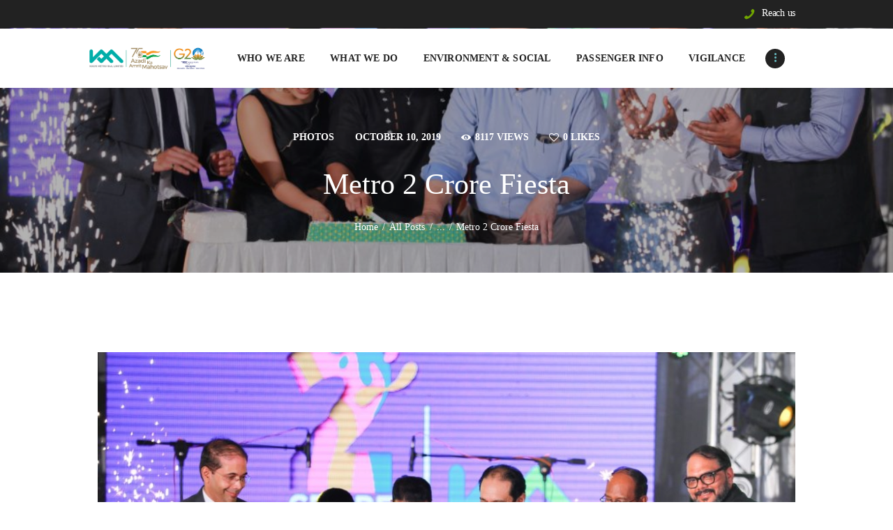

--- FILE ---
content_type: text/html; charset=UTF-8
request_url: https://kochimetro.org/metro-2-crore-fiesta/
body_size: 83056
content:
<!DOCTYPE html>
<htmllang="en-US" class="no-js scheme_default">
<head>
			<meta charset="UTF-8">
		<meta name="viewport" content="width=device-width, initial-scale=1, maximum-scale=1">
		<meta name="format-detection" content="telephone=no">
		<link rel="profile" href="http://gmpg.org/xfn/11">
		<link rel="pingback" href="https://kochimetro.org/xmlrpc.php">
		<title>Metro 2 Crore Fiesta &#8211; Kochi Metro Rail Ltd.</title>
<link rel='dns-prefetch' href='//fonts.googleapis.com' />
<link rel='dns-prefetch' href='//s.w.org' />
<meta property="og:image" content="https://s3-ap-south-1.amazonaws.com/kmrldata/wp-content/uploads/2019/10/10105934/Web-Metro-2-crore.jpg"/>
		<script type="text/javascript">
			window._wpemojiSettings = {"baseUrl":"https:\/\/s.w.org\/images\/core\/emoji\/12.0.0-1\/72x72\/","ext":".png","svgUrl":"https:\/\/s.w.org\/images\/core\/emoji\/12.0.0-1\/svg\/","svgExt":".svg","source":{"concatemoji":"https:\/\/kochimetro.org\/wp-includes\/js\/wp-emoji-release.min.js?ver=6e3a2f4c2375645db6d64802832889da"}};
			!function(e,a,t){var n,r,o,i=a.createElement("canvas"),p=i.getContext&&i.getContext("2d");function s(e,t){var a=String.fromCharCode;p.clearRect(0,0,i.width,i.height),p.fillText(a.apply(this,e),0,0);e=i.toDataURL();return p.clearRect(0,0,i.width,i.height),p.fillText(a.apply(this,t),0,0),e===i.toDataURL()}function c(e){var t=a.createElement("script");t.src=e,t.defer=t.type="text/javascript",a.getElementsByTagName("head")[0].appendChild(t)}for(o=Array("flag","emoji"),t.supports={everything:!0,everythingExceptFlag:!0},r=0;r<o.length;r++)t.supports[o[r]]=function(e){if(!p||!p.fillText)return!1;switch(p.textBaseline="top",p.font="600 32px Arial",e){case"flag":return s([55356,56826,55356,56819],[55356,56826,8203,55356,56819])?!1:!s([55356,57332,56128,56423,56128,56418,56128,56421,56128,56430,56128,56423,56128,56447],[55356,57332,8203,56128,56423,8203,56128,56418,8203,56128,56421,8203,56128,56430,8203,56128,56423,8203,56128,56447]);case"emoji":return!s([55357,56424,55356,57342,8205,55358,56605,8205,55357,56424,55356,57340],[55357,56424,55356,57342,8203,55358,56605,8203,55357,56424,55356,57340])}return!1}(o[r]),t.supports.everything=t.supports.everything&&t.supports[o[r]],"flag"!==o[r]&&(t.supports.everythingExceptFlag=t.supports.everythingExceptFlag&&t.supports[o[r]]);t.supports.everythingExceptFlag=t.supports.everythingExceptFlag&&!t.supports.flag,t.DOMReady=!1,t.readyCallback=function(){t.DOMReady=!0},t.supports.everything||(n=function(){t.readyCallback()},a.addEventListener?(a.addEventListener("DOMContentLoaded",n,!1),e.addEventListener("load",n,!1)):(e.attachEvent("onload",n),a.attachEvent("onreadystatechange",function(){"complete"===a.readyState&&t.readyCallback()})),(n=t.source||{}).concatemoji?c(n.concatemoji):n.wpemoji&&n.twemoji&&(c(n.twemoji),c(n.wpemoji)))}(window,document,window._wpemojiSettings);
		</script>
		<style type="text/css">
img.wp-smiley,
img.emoji {
	display: inline !important;
	border: none !important;
	box-shadow: none !important;
	height: 1em !important;
	width: 1em !important;
	margin: 0 .07em !important;
	vertical-align: -0.1em !important;
	background: none !important;
	padding: 0 !important;
}
</style>
	<link property="stylesheet" rel='stylesheet' id='wp-block-library-css'  href='https://kochimetro.org/wp-includes/css/dist/block-library/style.min.css?ver=6e3a2f4c2375645db6d64802832889da' type='text/css' media='all' />
<link property="stylesheet" rel='stylesheet' id='contact-form-7-css'  href='https://kochimetro.org/wp-content/plugins/contact-form-7/includes/css/styles.css?ver=5.1.6' type='text/css' media='all' />
<style id='contact-form-7-inline-css' type='text/css'>
.wpcf7 .wpcf7-recaptcha iframe {margin-bottom: 0;}.wpcf7 .wpcf7-recaptcha[data-align="center"] > div {margin: 0 auto;}.wpcf7 .wpcf7-recaptcha[data-align="right"] > div {margin: 0 0 0 auto;}
</style>
<link property="stylesheet" rel='stylesheet' id='essential-grid-plugin-settings-css'  href='https://kochimetro.org/wp-content/plugins/essential-grid/public/assets/css/settings.css?ver=2.1.5' type='text/css' media='all' />
<link property="stylesheet" rel='stylesheet' id='tp-open-sans-css'  href='https://fonts.googleapis.com/css?family=Open+Sans%3A300%2C400%2C600%2C700%2C800&#038;ver=6e3a2f4c2375645db6d64802832889da' type='text/css' media='all' />
<link property="stylesheet" rel='stylesheet' id='tp-raleway-css'  href='https://fonts.googleapis.com/css?family=Raleway%3A100%2C200%2C300%2C400%2C500%2C600%2C700%2C800%2C900&#038;ver=6e3a2f4c2375645db6d64802832889da' type='text/css' media='all' />
<link property="stylesheet" rel='stylesheet' id='tp-droid-serif-css'  href='https://fonts.googleapis.com/css?family=Droid+Serif%3A400%2C700&#038;ver=6e3a2f4c2375645db6d64802832889da' type='text/css' media='all' />
<link property="stylesheet" rel='stylesheet' id='tp-titillium-css'  href='https://fonts.googleapis.com/css?family=Titillium+Web%3A300%2C400%2C600%2C700&#038;ver=6e3a2f4c2375645db6d64802832889da' type='text/css' media='all' />
<link property="stylesheet" rel='stylesheet' id='wpsm_ac-font-awesome-front-css'  href='https://kochimetro.org/wp-content/plugins/responsive-accordion-and-collapse/css/font-awesome/css/font-awesome.min.css?ver=6e3a2f4c2375645db6d64802832889da' type='text/css' media='all' />
<link property="stylesheet" rel='stylesheet' id='wpsm_ac_bootstrap-front-css'  href='https://kochimetro.org/wp-content/plugins/responsive-accordion-and-collapse/css/bootstrap-front.css?ver=6e3a2f4c2375645db6d64802832889da' type='text/css' media='all' />
<link property="stylesheet" rel='stylesheet' id='rs-plugin-settings-css'  href='https://kochimetro.org/wp-content/plugins/revslider/public/assets/css/settings.css?ver=5.4.6.2' type='text/css' media='all' />
<style id='rs-plugin-settings-inline-css' type='text/css'>
#rs-demo-id {}
</style>
<link property="stylesheet" rel='stylesheet' id='trx_addons-icons-css'  href='https://kochimetro.org/wp-content/plugins/trx_addons/css/font-icons/css/trx_addons_icons-embedded.css?ver=6e3a2f4c2375645db6d64802832889da' type='text/css' media='all' />
<link property="stylesheet" rel='stylesheet' id='swiperslider-css'  href='https://kochimetro.org/wp-content/plugins/trx_addons/js/swiper/swiper.min.css' type='text/css' media='all' />
<link property="stylesheet" rel='stylesheet' id='magnific-popup-css'  href='https://kochimetro.org/wp-content/plugins/trx_addons/js/magnific/magnific-popup.min.css' type='text/css' media='all' />
<link property="stylesheet" rel='stylesheet' id='trx_addons-css'  href='https://kochimetro.org/wp-content/plugins/trx_addons/css/trx_addons.css' type='text/css' media='all' />
<link property="stylesheet" rel='stylesheet' id='trx_addons-animation-css'  href='https://kochimetro.org/wp-content/plugins/trx_addons/css/trx_addons.animation.css?ver=6e3a2f4c2375645db6d64802832889da' type='text/css' media='all' />
<link property="stylesheet" rel='stylesheet' id='wpcf-slick-css'  href='https://kochimetro.org/wp-content/plugins/wp-carousel-free/public/css/slick.min.css?ver=2.1.10' type='text/css' media='all' />
<link property="stylesheet" rel='stylesheet' id='wp-carousel-free-fontawesome-css'  href='https://kochimetro.org/wp-content/plugins/wp-carousel-free/public/css/font-awesome.min.css?ver=2.1.10' type='text/css' media='all' />
<link property="stylesheet" rel='stylesheet' id='wp-carousel-free-css'  href='https://kochimetro.org/wp-content/plugins/wp-carousel-free/public/css/wp-carousel-free-public.min.css?ver=2.1.10' type='text/css' media='all' />
<link property="stylesheet" rel='stylesheet' id='js_composer_custom_css-css'  href='//kochimetro.org/wp-content/uploads/js_composer/custom.css?ver=5.4.2' type='text/css' media='all' />
<link property="stylesheet" rel='stylesheet' id='tmm-css'  href='https://kochimetro.org/wp-content/plugins/team-members/inc/css/tmm_style.css?ver=6e3a2f4c2375645db6d64802832889da' type='text/css' media='all' />
<link property="stylesheet" rel='stylesheet' id='__EPYT__style-css'  href='https://kochimetro.org/wp-content/plugins/youtube-embed-plus/styles/ytprefs.min.css?ver=13.4.1.1' type='text/css' media='all' />
<style id='__EPYT__style-inline-css' type='text/css'>

                .epyt-gallery-thumb {
                        width: 33.333%;
                }
                
</style>
<link property="stylesheet" rel='stylesheet' id='greenthumb-font-Shabrina-css'  href='https://kochimetro.org/wp-content/themes/greenthumb/css/font-face/Shabrina/stylesheet.css?ver=6e3a2f4c2375645db6d64802832889da' type='text/css' media='all' />
<link property="stylesheet" rel='stylesheet' id='greenthumb-font-google_fonts-css'  href='https://fonts.googleapis.com/css?family=Open+Sans%3A300%2C300i%2C400%2C400i%2C600%2C600i%2C700%2C700i%7CTitillium+Web%3A300%2C300i%2C400%2C400i%2C600%2C600i%2C700%2C700i&#038;subset=latin%2Clatin-ext&#038;ver=6e3a2f4c2375645db6d64802832889da' type='text/css' media='all' />
<link property="stylesheet" rel='stylesheet' id='greenthumb-icons-css'  href='https://kochimetro.org/wp-content/themes/greenthumb/css/font-icons/css/fontello-embedded.css?ver=6e3a2f4c2375645db6d64802832889da' type='text/css' media='all' />
<link property="stylesheet" rel='stylesheet' id='greenthumb-main-css'  href='https://kochimetro.org/wp-content/themes/greenthumb/style.css' type='text/css' media='all' />
<style id='greenthumb-main-inline-css' type='text/css'>
.post-navigation .nav-previous a .nav-arrow { background-image: url(https://s3-ap-south-1.amazonaws.com/kmrldata/wp-content/uploads/2019/10/10105726/Construction-Inaugration-1-370x208.jpg); }.post-navigation .nav-next a .nav-arrow { background-image: url(https://s3-ap-south-1.amazonaws.com/kmrldata/wp-content/uploads/2019/10/10110014/Web1-370x208.jpg); }
</style>
<link property="stylesheet" rel='stylesheet' id='greenthumb-styles-css'  href='https://kochimetro.org/wp-content/themes/greenthumb/css/__styles.css?ver=6e3a2f4c2375645db6d64802832889da' type='text/css' media='all' />
<link property="stylesheet" rel='stylesheet' id='greenthumb-colors-css'  href='https://kochimetro.org/wp-content/themes/greenthumb/css/__colors.css?ver=6e3a2f4c2375645db6d64802832889da' type='text/css' media='all' />
<link property="stylesheet" rel='stylesheet' id='mediaelement-css'  href='https://kochimetro.org/wp-includes/js/mediaelement/mediaelementplayer-legacy.min.css?ver=4.2.6-78496d1' type='text/css' media='all' />
<link property="stylesheet" rel='stylesheet' id='wp-mediaelement-css'  href='https://kochimetro.org/wp-includes/js/mediaelement/wp-mediaelement.min.css?ver=6e3a2f4c2375645db6d64802832889da' type='text/css' media='all' />
<link property="stylesheet" rel='stylesheet' id='greenthumb-responsive-css'  href='https://kochimetro.org/wp-content/themes/greenthumb/css/responsive.css?ver=6e3a2f4c2375645db6d64802832889da' type='text/css' media='all' />
<script type='text/javascript' src='https://kochimetro.org/wp-includes/js/jquery/jquery.js?ver=1.12.4-wp'></script>
<script type='text/javascript' src='https://kochimetro.org/wp-includes/js/jquery/jquery-migrate.min.js?ver=1.4.1'></script>
<script type='text/javascript'>
/* <![CDATA[ */
var accordions_ajax = {"accordions_ajaxurl":"https:\/\/kochimetro.org\/wp-admin\/admin-ajax.php"};
/* ]]> */
</script>
<script type='text/javascript' src='https://kochimetro.org/wp-content/plugins/accordions/assets/frontend/js/scripts.js?ver=6e3a2f4c2375645db6d64802832889da'></script>
<script type='text/javascript' src='https://kochimetro.org/wp-content/plugins/essential-grid/public/assets/js/lightbox.js?ver=2.1.5'></script>
<script type='text/javascript' src='https://kochimetro.org/wp-content/plugins/essential-grid/public/assets/js/jquery.themepunch.tools.min.js?ver=2.1.5'></script>
<script type='text/javascript' src='https://kochimetro.org/wp-content/plugins/revslider/public/assets/js/jquery.themepunch.revolution.min.js?ver=5.4.6.2'></script>
<script type='text/javascript'>
/* <![CDATA[ */
var _EPYT_ = {"ajaxurl":"https:\/\/kochimetro.org\/wp-admin\/admin-ajax.php","security":"40a11f206e","gallery_scrolloffset":"20","eppathtoscripts":"https:\/\/kochimetro.org\/wp-content\/plugins\/youtube-embed-plus\/scripts\/","eppath":"https:\/\/kochimetro.org\/wp-content\/plugins\/youtube-embed-plus\/","epresponsiveselector":"[\"iframe.__youtube_prefs_widget__\"]","epdovol":"1","version":"13.4.1.1","evselector":"iframe.__youtube_prefs__[src], iframe[src*=\"youtube.com\/embed\/\"], iframe[src*=\"youtube-nocookie.com\/embed\/\"]","ajax_compat":"","ytapi_load":"light","pause_others":"","stopMobileBuffer":"1","vi_active":"","vi_js_posttypes":[]};
/* ]]> */
</script>
<script type='text/javascript' src='https://kochimetro.org/wp-content/plugins/youtube-embed-plus/scripts/ytprefs.min.js?ver=13.4.1.1'></script>
<script type='text/javascript'>
var mejsL10n = {"language":"en","strings":{"mejs.install-flash":"You are using a browser that does not have Flash player enabled or installed. Please turn on your Flash player plugin or download the latest version from https:\/\/get.adobe.com\/flashplayer\/","mejs.fullscreen-off":"Turn off Fullscreen","mejs.fullscreen-on":"Go Fullscreen","mejs.download-video":"Download Video","mejs.fullscreen":"Fullscreen","mejs.time-jump-forward":["Jump forward 1 second","Jump forward %1 seconds"],"mejs.loop":"Toggle Loop","mejs.play":"Play","mejs.pause":"Pause","mejs.close":"Close","mejs.time-slider":"Time Slider","mejs.time-help-text":"Use Left\/Right Arrow keys to advance one second, Up\/Down arrows to advance ten seconds.","mejs.time-skip-back":["Skip back 1 second","Skip back %1 seconds"],"mejs.captions-subtitles":"Captions\/Subtitles","mejs.captions-chapters":"Chapters","mejs.none":"None","mejs.mute-toggle":"Mute Toggle","mejs.volume-help-text":"Use Up\/Down Arrow keys to increase or decrease volume.","mejs.unmute":"Unmute","mejs.mute":"Mute","mejs.volume-slider":"Volume Slider","mejs.video-player":"Video Player","mejs.audio-player":"Audio Player","mejs.ad-skip":"Skip ad","mejs.ad-skip-info":["Skip in 1 second","Skip in %1 seconds"],"mejs.source-chooser":"Source Chooser","mejs.stop":"Stop","mejs.speed-rate":"Speed Rate","mejs.live-broadcast":"Live Broadcast","mejs.afrikaans":"Afrikaans","mejs.albanian":"Albanian","mejs.arabic":"Arabic","mejs.belarusian":"Belarusian","mejs.bulgarian":"Bulgarian","mejs.catalan":"Catalan","mejs.chinese":"Chinese","mejs.chinese-simplified":"Chinese (Simplified)","mejs.chinese-traditional":"Chinese (Traditional)","mejs.croatian":"Croatian","mejs.czech":"Czech","mejs.danish":"Danish","mejs.dutch":"Dutch","mejs.english":"English","mejs.estonian":"Estonian","mejs.filipino":"Filipino","mejs.finnish":"Finnish","mejs.french":"French","mejs.galician":"Galician","mejs.german":"German","mejs.greek":"Greek","mejs.haitian-creole":"Haitian Creole","mejs.hebrew":"Hebrew","mejs.hindi":"Hindi","mejs.hungarian":"Hungarian","mejs.icelandic":"Icelandic","mejs.indonesian":"Indonesian","mejs.irish":"Irish","mejs.italian":"Italian","mejs.japanese":"Japanese","mejs.korean":"Korean","mejs.latvian":"Latvian","mejs.lithuanian":"Lithuanian","mejs.macedonian":"Macedonian","mejs.malay":"Malay","mejs.maltese":"Maltese","mejs.norwegian":"Norwegian","mejs.persian":"Persian","mejs.polish":"Polish","mejs.portuguese":"Portuguese","mejs.romanian":"Romanian","mejs.russian":"Russian","mejs.serbian":"Serbian","mejs.slovak":"Slovak","mejs.slovenian":"Slovenian","mejs.spanish":"Spanish","mejs.swahili":"Swahili","mejs.swedish":"Swedish","mejs.tagalog":"Tagalog","mejs.thai":"Thai","mejs.turkish":"Turkish","mejs.ukrainian":"Ukrainian","mejs.vietnamese":"Vietnamese","mejs.welsh":"Welsh","mejs.yiddish":"Yiddish"}};
</script>
<script type='text/javascript' src='https://kochimetro.org/wp-includes/js/mediaelement/mediaelement-and-player.min.js?ver=4.2.6-78496d1'></script>
<script type='text/javascript' src='https://kochimetro.org/wp-includes/js/mediaelement/mediaelement-migrate.min.js?ver=6e3a2f4c2375645db6d64802832889da'></script>
<script type='text/javascript'>
/* <![CDATA[ */
var _wpmejsSettings = {"pluginPath":"\/wp-includes\/js\/mediaelement\/","classPrefix":"mejs-","stretching":"responsive"};
/* ]]> */
</script>
<link rel='prev' title='Construction inauguration of Pettah &#8211; SN Junction &#038; Water MetroTerminal' href='https://kochimetro.org/construction-inauguration-of-pettah-sn-junction-water-metroterminal/' />
<link rel='next' title='PHASE 1 Extension &#8211; Maharaja&#8217;s to Thykoodam Inauguration' href='https://kochimetro.org/phase-1-extension-maharajas-to-thykoodam-inauguration/' />
<link rel="canonical" href="https://kochimetro.org/metro-2-crore-fiesta/" />
<link rel="alternate" type="application/json+oembed" href="https://kochimetro.org/wp-json/oembed/1.0/embed?url=https%3A%2F%2Fkochimetro.org%2Fmetro-2-crore-fiesta%2F" />
<link rel="alternate" type="text/xml+oembed" href="https://kochimetro.org/wp-json/oembed/1.0/embed?url=https%3A%2F%2Fkochimetro.org%2Fmetro-2-crore-fiesta%2F&#038;format=xml" />
		<script type="text/javascript">
			var ajaxRevslider;
			
			jQuery(document).ready(function() {
				// CUSTOM AJAX CONTENT LOADING FUNCTION
				ajaxRevslider = function(obj) {
				
					// obj.type : Post Type
					// obj.id : ID of Content to Load
					// obj.aspectratio : The Aspect Ratio of the Container / Media
					// obj.selector : The Container Selector where the Content of Ajax will be injected. It is done via the Essential Grid on Return of Content
					
					var content = "";

					data = {};
					
					data.action = 'revslider_ajax_call_front';
					data.client_action = 'get_slider_html';
					data.token = '26d3e88f37';
					data.type = obj.type;
					data.id = obj.id;
					data.aspectratio = obj.aspectratio;
					
					// SYNC AJAX REQUEST
					jQuery.ajax({
						type:"post",
						url:"https://kochimetro.org/wp-admin/admin-ajax.php",
						dataType: 'json',
						data:data,
						async:false,
						success: function(ret, textStatus, XMLHttpRequest) {
							if(ret.success == true)
								content = ret.data;								
						},
						error: function(e) {
							console.log(e);
						}
					});
					
					 // FIRST RETURN THE CONTENT WHEN IT IS LOADED !!
					 return content;						 
				};
				
				// CUSTOM AJAX FUNCTION TO REMOVE THE SLIDER
				var ajaxRemoveRevslider = function(obj) {
					return jQuery(obj.selector+" .rev_slider").revkill();
				};

				// EXTEND THE AJAX CONTENT LOADING TYPES WITH TYPE AND FUNCTION
				var extendessential = setInterval(function() {
					if (jQuery.fn.tpessential != undefined) {
						clearInterval(extendessential);
						if(typeof(jQuery.fn.tpessential.defaults) !== 'undefined') {
							jQuery.fn.tpessential.defaults.ajaxTypes.push({type:"revslider",func:ajaxRevslider,killfunc:ajaxRemoveRevslider,openAnimationSpeed:0.3});   
							// type:  Name of the Post to load via Ajax into the Essential Grid Ajax Container
							// func: the Function Name which is Called once the Item with the Post Type has been clicked
							// killfunc: function to kill in case the Ajax Window going to be removed (before Remove function !
							// openAnimationSpeed: how quick the Ajax Content window should be animated (default is 0.3)
						}
					}
				},30);
			});
		</script>
		<link rel="apple-touch-icon" sizes="180x180" href="/kmrl_content/uploads/fbrfg/apple-touch-icon.png">
<link rel="icon" type="image/png" sizes="32x32" href="/kmrl_content/uploads/fbrfg/favicon-32x32.png">
<link rel="icon" type="image/png" sizes="16x16" href="/kmrl_content/uploads/fbrfg/favicon-16x16.png">
<link rel="manifest" href="/kmrl_content/uploads/fbrfg/site.webmanifest">
<link rel="shortcut icon" href="/kmrl_content/uploads/fbrfg/favicon.ico">
<meta name="msapplication-TileColor" content="#da532c">
<meta name="msapplication-config" content="/kmrl_content/uploads/fbrfg/browserconfig.xml">
<meta name="theme-color" content="#ffffff"><meta name="generator" content="Powered by WPBakery Page Builder - drag and drop page builder for WordPress."/>
<!--[if lte IE 9]><link rel="stylesheet" type="text/css" href="https://kochimetro.org/wp-content/plugins/js_composer/assets/css/vc_lte_ie9.min.css" media="screen"><![endif]--><meta name="generator" content="Powered by Slider Revolution 5.4.6.2 - responsive, Mobile-Friendly Slider Plugin for WordPress with comfortable drag and drop interface." />
<script type="text/javascript">function setREVStartSize(e){
				try{ var i=jQuery(window).width(),t=9999,r=0,n=0,l=0,f=0,s=0,h=0;					
					if(e.responsiveLevels&&(jQuery.each(e.responsiveLevels,function(e,f){f>i&&(t=r=f,l=e),i>f&&f>r&&(r=f,n=e)}),t>r&&(l=n)),f=e.gridheight[l]||e.gridheight[0]||e.gridheight,s=e.gridwidth[l]||e.gridwidth[0]||e.gridwidth,h=i/s,h=h>1?1:h,f=Math.round(h*f),"fullscreen"==e.sliderLayout){var u=(e.c.width(),jQuery(window).height());if(void 0!=e.fullScreenOffsetContainer){var c=e.fullScreenOffsetContainer.split(",");if (c) jQuery.each(c,function(e,i){u=jQuery(i).length>0?u-jQuery(i).outerHeight(!0):u}),e.fullScreenOffset.split("%").length>1&&void 0!=e.fullScreenOffset&&e.fullScreenOffset.length>0?u-=jQuery(window).height()*parseInt(e.fullScreenOffset,0)/100:void 0!=e.fullScreenOffset&&e.fullScreenOffset.length>0&&(u-=parseInt(e.fullScreenOffset,0))}f=u}else void 0!=e.minHeight&&f<e.minHeight&&(f=e.minHeight);e.c.closest(".rev_slider_wrapper").css({height:f})					
				}catch(d){console.log("Failure at Presize of Slider:"+d)}
			};</script>
		<style type="text/css" id="wp-custom-css">
			ul.sub-menu li a span:hover {
	color: #14b1b2;
}		</style>
		<noscript><style type="text/css"> .wpb_animate_when_almost_visible { opacity: 1; }</style></noscript><style type="text/css" id="trx_addons-inline-styles-inline-css">.greenthumb_inline_42907556{background-image: url(https://s3-ap-south-1.amazonaws.com/kmrldata/wp-content/uploads/2019/10/10105934/Web-Metro-2-crore.jpg);}.vc_custom_1524566023047{padding-top: 0px !important;padding-right: 0px !important;padding-bottom: 0px !important;padding-left: 0px !important;background-color: #222222 !important;}.vc_custom_1520402960208{padding-right: 0px !important;padding-left: 0px !important;}.vc_custom_1521222825524{background-image: url(https://kochimetro.org/wp-content/uploads/2017/08/footer.jpg?id=1737) !important;background-position: center !important;background-repeat: no-repeat !important;background-size: cover !important;}</style></head>

<body class="post-template-default single single-post postid-4890 single-format-gallery body_tag scheme_default blog_mode_post body_style_wide is_single sidebar_hide expand_content header_style_header-custom-9 header_position_default menu_style_top no_layout wpb-js-composer js-comp-ver-5.4.2 vc_responsive">

	
	<div class="body_wrap">

		<div class="page_wrap">
<header class="top_panel top_panel_custom top_panel_custom_9 top_panel_custom_header-short-2-rows with_bg_image greenthumb_inline_42907556 with_featured_image scheme_default"><div class="vc_row wpb_row vc_row-fluid vc_custom_1524566023047 vc_row-has-fill sc_layouts_row sc_layouts_row_type_compact scheme_dark"><div class="wpb_column vc_column_container vc_col-sm-12 sc_layouts_column_icons_position_left"><div class="vc_column-inner "><div class="wpb_wrapper"><div id="sc_content_441780507"
		class="sc_content color_style_default sc_content_default sc_content_width_1_1 sc_float_center sc_align_right"><div class="sc_content_container"><div class="sc_layouts_item"><div id="sc_layouts_iconed_text_268486190" class="sc_layouts_iconed_text"><a href="https://kochimetro.org/contact-us/" class="sc_layouts_item_link sc_layouts_iconed_text_link"><span class="sc_layouts_item_icon sc_layouts_iconed_text_icon icon-phone"></span><span class="sc_layouts_item_details sc_layouts_iconed_text_details"><span class="sc_layouts_item_details_line1 sc_layouts_iconed_text_line1">Reach us</span></span><!-- /.sc_layouts_iconed_text_details --></a></div><!-- /.sc_layouts_iconed_text --></div></div></div><!-- /.sc_content --></div></div></div></div><div class="vc_row wpb_row vc_row-fluid"><div class="wpb_column vc_column_container vc_col-sm-12 sc_layouts_column_icons_position_left"><div class="vc_column-inner "><div class="wpb_wrapper">
	<div class="wpb_text_column wpb_content_element " >
		<div class="wpb_wrapper">
			
		</div>
	</div>
</div></div></div></div><div class="vc_row wpb_row vc_row-fluid fixed-header sc_layouts_row sc_layouts_row_type_compact sc_layouts_row_fixed"><div class="wpb_column vc_column_container vc_col-sm-12 sc_layouts_column_icons_position_left"><div class="vc_column-inner "><div class="wpb_wrapper"><div id="sc_content_1975421975"
		class="sc_content color_style_default sc_content_default sc_content_width_1_1 sc_float_center"><div class="sc_content_container"><div class="vc_row wpb_row vc_inner vc_row-fluid vc_row-o-equal-height vc_row-o-content-middle vc_row-flex"><div class="wpb_column vc_column_container vc_col-sm-2 vc_col-xs-6 sc_layouts_column sc_layouts_column_align_left sc_layouts_column_icons_position_left"><div class="vc_column-inner vc_custom_1520402960208"><div class="wpb_wrapper"><div class="sc_layouts_item"><a href="https://kochimetro.org/" id="sc_layouts_logo_1316093206" class="sc_layouts_logo sc_layouts_logo_default"><img class="logo_image" src="https://s3-ap-south-1.amazonaws.com/kmrldata/wp-content/uploads/2022/08/12105259/KMRL-logo-300x165.gif" alt=""  style="max-height:80px;"></a><!-- /.sc_layouts_logo --></div></div></div></div><div class="wpb_column vc_column_container vc_col-sm-10 vc_col-xs-6 sc_layouts_column sc_layouts_column_align_right sc_layouts_column_icons_position_left"><div class="vc_column-inner "><div class="wpb_wrapper"><div class="sc_layouts_item"><nav class="sc_layouts_menu sc_layouts_menu_default menu_hover_fade hide_on_mobile" id="sc_layouts_menu_1460160275" data-animation-in="fadeInUpSmall" data-animation-out="fadeOutDownSmall"		><ul id="menu-main-menu" class="sc_layouts_menu_nav"><li id="menu-item-1822" class="menu-item menu-item-type-post_type menu-item-object-page menu-item-has-children menu-item-1822"><a href="https://kochimetro.org/about-us/"><span>Who We Are</span></a>
<ul class="sub-menu"><li id="menu-item-9767" class="menu-item menu-item-type-custom menu-item-object-custom menu-item-9767"><a href="https://kochimetro.org/about-us/"><span>About Us</span></a></li><li id="menu-item-8583" class="menu-item menu-item-type-post_type menu-item-object-page menu-item-8583"><a href="https://kochimetro.org/board-of-directors/"><span>Board of Directors</span></a></li><li id="menu-item-10036" class="menu-item menu-item-type-post_type menu-item-object-page menu-item-10036"><a href="https://kochimetro.org/annual-reports/"><span>Annual Reports</span></a></li></ul>
</li><li id="menu-item-1958" class="menu-item menu-item-type-post_type menu-item-object-page menu-item-has-children menu-item-1958"><a href="https://kochimetro.org/the-project/"><span>What We Do</span></a>
<ul class="sub-menu"><li id="menu-item-1824" class="menu-item menu-item-type-custom menu-item-object-custom menu-item-has-children menu-item-1824"><a href="#"><span>Metro Rail</span></a>
	<ul class="sub-menu"><li id="menu-item-9752" class="menu-item menu-item-type-custom menu-item-object-custom menu-item-has-children menu-item-9752"><a href="https://kochimetro.org/the-project"><span>Kochi</span></a>
		<ul class="sub-menu"><li id="menu-item-9965" class="menu-item menu-item-type-post_type menu-item-object-page menu-item-9965"><a href="https://kochimetro.org/cmp-kochi/"><span>CMP</span></a></li><li id="menu-item-9946" class="menu-item menu-item-type-post_type menu-item-object-page menu-item-9946"><a href="https://kochimetro.org/ridership/"><span>Ridership Details</span></a></li></ul>
</li><li id="menu-item-9753" class="menu-item menu-item-type-custom menu-item-object-custom menu-item-has-children menu-item-9753"><a href="#"><span>Trivandrum</span></a>
		<ul class="sub-menu"><li id="menu-item-9818" class="menu-item menu-item-type-post_type menu-item-object-page menu-item-9818"><a href="https://kochimetro.org/cmp-tvpm/"><span>CMP</span></a></li></ul>
</li><li id="menu-item-9797" class="menu-item menu-item-type-custom menu-item-object-custom menu-item-has-children menu-item-9797"><a href="#"><span>Kozhikode</span></a>
		<ul class="sub-menu"><li id="menu-item-9821" class="menu-item menu-item-type-post_type menu-item-object-page menu-item-9821"><a href="https://kochimetro.org/cmp-kozhikode/"><span>CMP</span></a></li></ul>
</li></ul>
</li><li id="menu-item-9538" class="menu-item menu-item-type-custom menu-item-object-custom menu-item-9538"><a target="_blank" rel="noopener noreferrer" href="https://watermetro.co.in/"><span>Water Metro</span></a></li><li id="menu-item-7926" class="menu-item menu-item-type-post_type menu-item-object-page menu-item-7926"><a href="https://kochimetro.org/iurwts/"><span>IURWTS</span></a></li><li id="menu-item-8717" class="menu-item menu-item-type-post_type menu-item-object-page menu-item-8717"><a href="https://kochimetro.org/completed-projects/"><span>Completed Projects</span></a></li><li id="menu-item-1826" class="menu-item menu-item-type-custom menu-item-object-custom menu-item-has-children menu-item-1826"><a href="/the-project/#upcoming"><span>Upcoming Projects</span></a>
	<ul class="sub-menu"><li id="menu-item-1828" class="menu-item menu-item-type-custom menu-item-object-custom menu-item-1828"><a href="/the-project/#nmt"><span>NMT</span></a></li><li id="menu-item-1829" class="menu-item menu-item-type-custom menu-item-object-custom menu-item-1829"><a href="/the-project/#feeder"><span>Feeder Services</span></a></li></ul>
</li></ul>
</li><li id="menu-item-9741" class="menu-item menu-item-type-custom menu-item-object-custom menu-item-has-children menu-item-9741"><a href="#"><span>Environment &#038; Social</span></a>
<ul class="sub-menu"><li id="menu-item-9742" class="menu-item menu-item-type-custom menu-item-object-custom menu-item-has-children menu-item-9742"><a href="#"><span>EIA</span></a>
	<ul class="sub-menu"><li id="menu-item-9744" class="menu-item menu-item-type-custom menu-item-object-custom menu-item-9744"><a href="https://kochimetro.org/phase-ii-eia"><span>Metro Rail</span></a></li><li id="menu-item-9745" class="menu-item menu-item-type-custom menu-item-object-custom menu-item-9745"><a href="https://watermetro.co.in/about"><span>Water Metro</span></a></li><li id="menu-item-9746" class="menu-item menu-item-type-custom menu-item-object-custom menu-item-9746"><a href="https://kochimetro.org/iurwts/#iurwtsreports"><span>IURWTS</span></a></li></ul>
</li><li id="menu-item-9743" class="menu-item menu-item-type-custom menu-item-object-custom menu-item-has-children menu-item-9743"><a href="#phase2details"><span>SIA</span></a>
	<ul class="sub-menu"><li id="menu-item-9748" class="menu-item menu-item-type-custom menu-item-object-custom menu-item-9748"><a href="https://kochimetro.org/phase-ii-sia/"><span>Metro Rail</span></a></li><li id="menu-item-9749" class="menu-item menu-item-type-custom menu-item-object-custom menu-item-9749"><a href="https://watermetro.co.in/about"><span>Water Metro</span></a></li><li id="menu-item-9750" class="menu-item menu-item-type-custom menu-item-object-custom menu-item-9750"><a href="https://kochimetro.org/iurwts/#iurwtsreports"><span>IURWTS</span></a></li></ul>
</li><li id="menu-item-9747" class="menu-item menu-item-type-custom menu-item-object-custom menu-item-9747"><a href="https://kochimetro.org/grievance-redressal"><span>Grievance Redressal</span></a></li></ul>
</li><li id="menu-item-1937" class="menu-item menu-item-type-post_type menu-item-object-page menu-item-has-children menu-item-1937"><a href="https://kochimetro.org/metro-stations/"><span>Passenger Info</span></a>
<ul class="sub-menu"><li id="menu-item-5250" class="menu-item menu-item-type-post_type menu-item-object-page menu-item-5250"><a href="https://kochimetro.org/contactless-ticketing-digital-payment-guidelines/"><span>Ticketing Guidelines</span></a></li><li id="menu-item-1832" class="menu-item menu-item-type-custom menu-item-object-custom menu-item-1832"><a href="/metro-stations/#stations"><span>Stations</span></a></li><li id="menu-item-3158" class="menu-item menu-item-type-post_type menu-item-object-page menu-item-3158"><a href="https://kochimetro.org/train-time-table/"><span>Train Timetable</span></a></li><li id="menu-item-5184" class="menu-item menu-item-type-post_type menu-item-object-page menu-item-has-children menu-item-5184"><a href="https://kochimetro.org/feeder-service-time-table/"><span>Feeder Services</span></a>
	<ul class="sub-menu"><li id="menu-item-9690" class="menu-item menu-item-type-custom menu-item-object-custom menu-item-9690"><a href="https://kochimetro.org/feeder-service-time-table/"><span>Metro Feeder Services</span></a></li><li id="menu-item-9460" class="menu-item menu-item-type-post_type menu-item-object-page menu-item-9460"><a href="https://kochimetro.org/auto-rickshaw-feeder/"><span>Auto Rickshaw Feeder</span></a></li><li id="menu-item-9616" class="menu-item menu-item-type-post_type menu-item-object-page menu-item-9616"><a href="https://kochimetro.org/call-for-feeder-e-buses/"><span>Feeder Bus</span></a></li></ul>
</li><li id="menu-item-3018" class="menu-item menu-item-type-post_type menu-item-object-page menu-item-3018"><a href="https://kochimetro.org/fare-chart/"><span>Fares &#038; Offers</span></a></li><li id="menu-item-8547" class="menu-item menu-item-type-post_type menu-item-object-page menu-item-8547"><a href="https://kochimetro.org/lost_and_found/"><span>Lost &#038; Found</span></a></li><li id="menu-item-8655" class="menu-item menu-item-type-post_type menu-item-object-page menu-item-8655"><a href="https://kochimetro.org/parking-rates/"><span>Parking Rates</span></a></li><li id="menu-item-9530" class="menu-item menu-item-type-post_type menu-item-object-page menu-item-9530"><a href="https://kochimetro.org/group-booking/"><span>Group Booking</span></a></li><li id="menu-item-9514" class="menu-item menu-item-type-post_type menu-item-object-page menu-item-9514"><a href="https://kochimetro.org/celebration-on-wheels/"><span>Celebration on Wheels</span></a></li></ul>
</li><li id="menu-item-9914" class="menu-item menu-item-type-custom menu-item-object-custom menu-item-has-children menu-item-9914"><a href="https://kochimetro.org/vigilance-directory/"><span>Vigilance</span></a>
<ul class="sub-menu"><li id="menu-item-9915" class="menu-item menu-item-type-post_type menu-item-object-page menu-item-9915"><a href="https://kochimetro.org/vigilance-directory/"><span>Vigilance Directory</span></a></li><li id="menu-item-9918" class="menu-item menu-item-type-post_type menu-item-object-page menu-item-9918"><a href="https://kochimetro.org/vigilance-corner/"><span>Vigilance Policies</span></a></li></ul>
</li><li id="menu-item-9751" class="menu-item menu-item-type-custom menu-item-object-custom menu-item-has-children menu-item-9751"><a href="#"><span>Business Development</span></a>
<ul class="sub-menu"><li id="menu-item-9700" class="menu-item menu-item-type-custom menu-item-object-custom menu-item-9700"><a href="https://kochimetro.org/kochi-water-metro-consultancy-services/"><span>Consultancy Services</span></a></li><li id="menu-item-8611" class="menu-item menu-item-type-custom menu-item-object-custom menu-item-8611"><a target="_blank" rel="noopener noreferrer" href="https://properties.kochimetro.org/"><span>Business Opportunities</span></a></li><li id="menu-item-10172" class="menu-item menu-item-type-post_type menu-item-object-page menu-item-10172"><a href="https://kochimetro.org/sop-for-licensing-of-kmrl-space/"><span>SOP for licensing of KMRL space</span></a></li></ul>
</li><li id="menu-item-9320" class="menu-item menu-item-type-post_type menu-item-object-page menu-item-9320"><a href="https://kochimetro.org/kmrl-bliss-city/"><span>Bliss City</span></a></li><li id="menu-item-1842" class="menu-item menu-item-type-custom menu-item-object-custom menu-item-has-children menu-item-1842"><a href="#"><span>TENDERS &#038; CAREERS</span></a>
<ul class="sub-menu"><li id="menu-item-3080" class="menu-item menu-item-type-post_type menu-item-object-page menu-item-3080"><a href="https://kochimetro.org/tender/"><span>Tenders</span></a></li><li id="menu-item-9999" class="menu-item menu-item-type-custom menu-item-object-custom menu-item-9999"><a href="https://kochimetro.org/careers/"><span>Careers</span></a></li></ul>
</li><li id="menu-item-3738" class="menu-item menu-item-type-post_type menu-item-object-page menu-item-3738"><a href="https://kochimetro.org/kochi-1-card/"><span>KOCHI1 CARD</span></a></li><li id="menu-item-1836" class="menu-item menu-item-type-custom menu-item-object-custom menu-item-has-children menu-item-1836"><a href="#"><span>MEDIA &#038; GALLERY</span></a>
<ul class="sub-menu"><li id="menu-item-9250" class="menu-item menu-item-type-custom menu-item-object-custom menu-item-has-children menu-item-9250"><a href="#"><span>Reports</span></a>
	<ul class="sub-menu"><li id="menu-item-9251" class="menu-item menu-item-type-post_type menu-item-object-page menu-item-9251"><a href="https://kochimetro.org/sattva2/"><span>SATTVA 2021-22</span></a></li></ul>
</li><li id="menu-item-1968" class="menu-item menu-item-type-post_type menu-item-object-page menu-item-1968"><a href="https://kochimetro.org/photos/"><span>Photos</span></a></li><li id="menu-item-1989" class="menu-item menu-item-type-post_type menu-item-object-page menu-item-1989"><a href="https://kochimetro.org/videos/"><span>Videos</span></a></li><li id="menu-item-2049" class="menu-item menu-item-type-taxonomy menu-item-object-category menu-item-2049"><a href="https://kochimetro.org/category/news/"><span>In the news</span></a></li><li id="menu-item-3122" class="menu-item menu-item-type-taxonomy menu-item-object-category menu-item-3122"><a href="https://kochimetro.org/category/press-releases/"><span>Press Releases</span></a></li></ul>
</li><li id="menu-item-5032" class="menu-item menu-item-type-custom menu-item-object-custom menu-item-has-children menu-item-5032"><a href="#"><span>LAST MILE CONNECTIVITY</span></a>
<ul class="sub-menu"><li id="menu-item-5033" class="menu-item menu-item-type-post_type menu-item-object-page menu-item-5033"><a href="https://kochimetro.org/policies/"><span>Policies</span></a></li></ul>
</li><li id="menu-item-232" class="menu-item menu-item-type-post_type menu-item-object-page menu-item-232"><a href="https://kochimetro.org/contact-us/"><span>CONTACT US</span></a></li><li id="menu-item-8645" class="menu-item menu-item-type-custom menu-item-object-custom menu-item-8645"><a href="https://kochimetro.org/gazettes-and-orders/"><span>Gazette &#038; Orders</span></a></li><li id="menu-item-2220" class="menu-item menu-item-type-custom menu-item-object-custom menu-item-2220"><a target="_blank" rel="noopener noreferrer" href="https://kochimetro.org/emp_portal/login_form.php"><span>EMPLOYEE LOGIN</span></a></li><li id="menu-item-2872" class="menu-item menu-item-type-post_type menu-item-object-page menu-item-2872"><a href="https://kochimetro.org/open-data/"><span>OPEN DATA</span></a></li><li id="menu-item-10018" class="menu-item menu-item-type-post_type menu-item-object-page menu-item-10018"><a href="https://kochimetro.org/sattva-2024/"><span>SATTVA-2025</span></a></li><li id="menu-item-10111" class="menu-item menu-item-type-post_type menu-item-object-page menu-item-10111"><a href="https://kochimetro.org/wp-content-uploads-2025-07-sportsday-2025v3-pdf/"><span>Metrolympics 25</span></a></li></ul></nav><!-- /.sc_layouts_menu --><div class="sc_layouts_iconed_text sc_layouts_menu_mobile_button">
		<a class="sc_layouts_item_link sc_layouts_iconed_text_link" href="#">
			<span class="sc_layouts_item_icon sc_layouts_iconed_text_icon trx_addons_icon-menu"></span>
		</a>
	</div></div></div></div></div></div></div></div><!-- /.sc_content --></div></div></div></div><div class="vc_row wpb_row vc_row-fluid"><div class="wpb_column vc_column_container vc_col-sm-12 sc_layouts_column_icons_position_left"><div class="vc_column-inner "><div class="wpb_wrapper">
	<div class="wpb_text_column wpb_content_element " >
		<div class="wpb_wrapper">
			
		</div>
	</div>
</div></div></div></div><div class="vc_row wpb_row vc_row-fluid sc_layouts_row sc_layouts_row_type_normal sc_layouts_hide_on_frontpage scheme_dark"><div class="wpb_column vc_column_container vc_col-sm-12 sc_layouts_column sc_layouts_column_align_center sc_layouts_column_icons_position_left"><div class="vc_column-inner "><div class="wpb_wrapper"><div class="vc_empty_space"   style="height: 2.5em" ><span class="vc_empty_space_inner"></span></div>
<div id="sc_content_1974541341"
		class="sc_content color_style_default sc_content_default sc_content_width_1_1 sc_float_center"><div class="sc_content_container"><div class="sc_layouts_item"><div id="sc_layouts_title_808735344" class="sc_layouts_title with_content"><div class="sc_layouts_title_content"><div class="sc_layouts_title_meta"><div class="post_meta">						<span class="post_meta_item post_categories"><a href="https://kochimetro.org/category/photos-category/" rel="category tag">Photos</a></span>
												<span class="post_meta_item post_date"><a href="https://kochimetro.org/metro-2-crore-fiesta/">October 10, 2019</a></span>
						 <a href="https://kochimetro.org/metro-2-crore-fiesta/" class="post_meta_item post_counters_item post_counters_views trx_addons_icon-eye"><span class="post_counters_number">8117</span><span class="post_counters_label">Views</span></a>  <a href="#" class="post_meta_item post_counters_item post_counters_likes trx_addons_icon-heart-empty enabled"
					title="Like"
					data-postid="4890"
					data-likes="0"
					data-title-like="Like"
					data-title-dislike="Dislike"><span class="post_counters_number">0</span><span class="post_counters_label">Likes</span></a> </div><!-- .post_meta --></div><div class="sc_layouts_title_title">							<h1 class="sc_layouts_title_caption">Metro 2 Crore Fiesta</h1>
							</div><div class="sc_layouts_title_breadcrumbs"><div class="breadcrumbs"><a class="breadcrumbs_item home" href="https://kochimetro.org/">Home</a><span class="breadcrumbs_delimiter"></span><a href="https://kochimetro.org/all-posts/">All Posts</a><span class="breadcrumbs_delimiter"></span>...<span class="breadcrumbs_delimiter"></span><span class="breadcrumbs_item current">Metro 2 Crore Fiesta</span></div></div></div><!-- .sc_layouts_title_content --></div><!-- /.sc_layouts_title --></div></div></div><!-- /.sc_content --><div class="vc_empty_space"   style="height: 2.5em" ><span class="vc_empty_space_inner"></span></div>
</div></div></div></div></header>
<div class="menu_mobile_overlay"></div>
<div class="menu_mobile menu_mobile_fullscreen scheme_dark">
	<div class="menu_mobile_inner">
		<a class="menu_mobile_close icon-cancel"></a><a class="sc_layouts_logo" href="https://kochimetro.org/"><img src="https://s3-ap-south-1.amazonaws.com/kmrldata/wp-content/uploads/2022/08/12105435/KMRL-logo-300x165.png" alt=""></a><nav class="menu_mobile_nav_area"><ul id="menu_mobile-main-menu" class=""><li id="menu_mobile-item-1822" class="menu-item menu-item-type-post_type menu-item-object-page menu-item-has-children menu-item-1822"><a href="https://kochimetro.org/about-us/"><span>Who We Are</span></a>
<ul class="sub-menu"><li id="menu_mobile-item-9767" class="menu-item menu-item-type-custom menu-item-object-custom menu-item-9767"><a href="https://kochimetro.org/about-us/"><span>About Us</span></a></li><li id="menu_mobile-item-8583" class="menu-item menu-item-type-post_type menu-item-object-page menu-item-8583"><a href="https://kochimetro.org/board-of-directors/"><span>Board of Directors</span></a></li><li id="menu_mobile-item-10036" class="menu-item menu-item-type-post_type menu-item-object-page menu-item-10036"><a href="https://kochimetro.org/annual-reports/"><span>Annual Reports</span></a></li></ul>
</li><li id="menu_mobile-item-1958" class="menu-item menu-item-type-post_type menu-item-object-page menu-item-has-children menu-item-1958"><a href="https://kochimetro.org/the-project/"><span>What We Do</span></a>
<ul class="sub-menu"><li id="menu_mobile-item-1824" class="menu-item menu-item-type-custom menu-item-object-custom menu-item-has-children menu-item-1824"><a href="#"><span>Metro Rail</span></a>
	<ul class="sub-menu"><li id="menu_mobile-item-9752" class="menu-item menu-item-type-custom menu-item-object-custom menu-item-has-children menu-item-9752"><a href="https://kochimetro.org/the-project"><span>Kochi</span></a>
		<ul class="sub-menu"><li id="menu_mobile-item-9965" class="menu-item menu-item-type-post_type menu-item-object-page menu-item-9965"><a href="https://kochimetro.org/cmp-kochi/"><span>CMP</span></a></li><li id="menu_mobile-item-9946" class="menu-item menu-item-type-post_type menu-item-object-page menu-item-9946"><a href="https://kochimetro.org/ridership/"><span>Ridership Details</span></a></li></ul>
</li><li id="menu_mobile-item-9753" class="menu-item menu-item-type-custom menu-item-object-custom menu-item-has-children menu-item-9753"><a href="#"><span>Trivandrum</span></a>
		<ul class="sub-menu"><li id="menu_mobile-item-9818" class="menu-item menu-item-type-post_type menu-item-object-page menu-item-9818"><a href="https://kochimetro.org/cmp-tvpm/"><span>CMP</span></a></li></ul>
</li><li id="menu_mobile-item-9797" class="menu-item menu-item-type-custom menu-item-object-custom menu-item-has-children menu-item-9797"><a href="#"><span>Kozhikode</span></a>
		<ul class="sub-menu"><li id="menu_mobile-item-9821" class="menu-item menu-item-type-post_type menu-item-object-page menu-item-9821"><a href="https://kochimetro.org/cmp-kozhikode/"><span>CMP</span></a></li></ul>
</li></ul>
</li><li id="menu_mobile-item-9538" class="menu-item menu-item-type-custom menu-item-object-custom menu-item-9538"><a target="_blank" rel="noopener noreferrer" href="https://watermetro.co.in/"><span>Water Metro</span></a></li><li id="menu_mobile-item-7926" class="menu-item menu-item-type-post_type menu-item-object-page menu-item-7926"><a href="https://kochimetro.org/iurwts/"><span>IURWTS</span></a></li><li id="menu_mobile-item-8717" class="menu-item menu-item-type-post_type menu-item-object-page menu-item-8717"><a href="https://kochimetro.org/completed-projects/"><span>Completed Projects</span></a></li><li id="menu_mobile-item-1826" class="menu-item menu-item-type-custom menu-item-object-custom menu-item-has-children menu-item-1826"><a href="/the-project/#upcoming"><span>Upcoming Projects</span></a>
	<ul class="sub-menu"><li id="menu_mobile-item-1828" class="menu-item menu-item-type-custom menu-item-object-custom menu-item-1828"><a href="/the-project/#nmt"><span>NMT</span></a></li><li id="menu_mobile-item-1829" class="menu-item menu-item-type-custom menu-item-object-custom menu-item-1829"><a href="/the-project/#feeder"><span>Feeder Services</span></a></li></ul>
</li></ul>
</li><li id="menu_mobile-item-9741" class="menu-item menu-item-type-custom menu-item-object-custom menu-item-has-children menu-item-9741"><a href="#"><span>Environment &#038; Social</span></a>
<ul class="sub-menu"><li id="menu_mobile-item-9742" class="menu-item menu-item-type-custom menu-item-object-custom menu-item-has-children menu-item-9742"><a href="#"><span>EIA</span></a>
	<ul class="sub-menu"><li id="menu_mobile-item-9744" class="menu-item menu-item-type-custom menu-item-object-custom menu-item-9744"><a href="https://kochimetro.org/phase-ii-eia"><span>Metro Rail</span></a></li><li id="menu_mobile-item-9745" class="menu-item menu-item-type-custom menu-item-object-custom menu-item-9745"><a href="https://watermetro.co.in/about"><span>Water Metro</span></a></li><li id="menu_mobile-item-9746" class="menu-item menu-item-type-custom menu-item-object-custom menu-item-9746"><a href="https://kochimetro.org/iurwts/#iurwtsreports"><span>IURWTS</span></a></li></ul>
</li><li id="menu_mobile-item-9743" class="menu-item menu-item-type-custom menu-item-object-custom menu-item-has-children menu-item-9743"><a href="#phase2details"><span>SIA</span></a>
	<ul class="sub-menu"><li id="menu_mobile-item-9748" class="menu-item menu-item-type-custom menu-item-object-custom menu-item-9748"><a href="https://kochimetro.org/phase-ii-sia/"><span>Metro Rail</span></a></li><li id="menu_mobile-item-9749" class="menu-item menu-item-type-custom menu-item-object-custom menu-item-9749"><a href="https://watermetro.co.in/about"><span>Water Metro</span></a></li><li id="menu_mobile-item-9750" class="menu-item menu-item-type-custom menu-item-object-custom menu-item-9750"><a href="https://kochimetro.org/iurwts/#iurwtsreports"><span>IURWTS</span></a></li></ul>
</li><li id="menu_mobile-item-9747" class="menu-item menu-item-type-custom menu-item-object-custom menu-item-9747"><a href="https://kochimetro.org/grievance-redressal"><span>Grievance Redressal</span></a></li></ul>
</li><li id="menu_mobile-item-1937" class="menu-item menu-item-type-post_type menu-item-object-page menu-item-has-children menu-item-1937"><a href="https://kochimetro.org/metro-stations/"><span>Passenger Info</span></a>
<ul class="sub-menu"><li id="menu_mobile-item-5250" class="menu-item menu-item-type-post_type menu-item-object-page menu-item-5250"><a href="https://kochimetro.org/contactless-ticketing-digital-payment-guidelines/"><span>Ticketing Guidelines</span></a></li><li id="menu_mobile-item-1832" class="menu-item menu-item-type-custom menu-item-object-custom menu-item-1832"><a href="/metro-stations/#stations"><span>Stations</span></a></li><li id="menu_mobile-item-3158" class="menu-item menu-item-type-post_type menu-item-object-page menu-item-3158"><a href="https://kochimetro.org/train-time-table/"><span>Train Timetable</span></a></li><li id="menu_mobile-item-5184" class="menu-item menu-item-type-post_type menu-item-object-page menu-item-has-children menu-item-5184"><a href="https://kochimetro.org/feeder-service-time-table/"><span>Feeder Services</span></a>
	<ul class="sub-menu"><li id="menu_mobile-item-9690" class="menu-item menu-item-type-custom menu-item-object-custom menu-item-9690"><a href="https://kochimetro.org/feeder-service-time-table/"><span>Metro Feeder Services</span></a></li><li id="menu_mobile-item-9460" class="menu-item menu-item-type-post_type menu-item-object-page menu-item-9460"><a href="https://kochimetro.org/auto-rickshaw-feeder/"><span>Auto Rickshaw Feeder</span></a></li><li id="menu_mobile-item-9616" class="menu-item menu-item-type-post_type menu-item-object-page menu-item-9616"><a href="https://kochimetro.org/call-for-feeder-e-buses/"><span>Feeder Bus</span></a></li></ul>
</li><li id="menu_mobile-item-3018" class="menu-item menu-item-type-post_type menu-item-object-page menu-item-3018"><a href="https://kochimetro.org/fare-chart/"><span>Fares &#038; Offers</span></a></li><li id="menu_mobile-item-8547" class="menu-item menu-item-type-post_type menu-item-object-page menu-item-8547"><a href="https://kochimetro.org/lost_and_found/"><span>Lost &#038; Found</span></a></li><li id="menu_mobile-item-8655" class="menu-item menu-item-type-post_type menu-item-object-page menu-item-8655"><a href="https://kochimetro.org/parking-rates/"><span>Parking Rates</span></a></li><li id="menu_mobile-item-9530" class="menu-item menu-item-type-post_type menu-item-object-page menu-item-9530"><a href="https://kochimetro.org/group-booking/"><span>Group Booking</span></a></li><li id="menu_mobile-item-9514" class="menu-item menu-item-type-post_type menu-item-object-page menu-item-9514"><a href="https://kochimetro.org/celebration-on-wheels/"><span>Celebration on Wheels</span></a></li></ul>
</li><li id="menu_mobile-item-9914" class="menu-item menu-item-type-custom menu-item-object-custom menu-item-has-children menu-item-9914"><a href="https://kochimetro.org/vigilance-directory/"><span>Vigilance</span></a>
<ul class="sub-menu"><li id="menu_mobile-item-9915" class="menu-item menu-item-type-post_type menu-item-object-page menu-item-9915"><a href="https://kochimetro.org/vigilance-directory/"><span>Vigilance Directory</span></a></li><li id="menu_mobile-item-9918" class="menu-item menu-item-type-post_type menu-item-object-page menu-item-9918"><a href="https://kochimetro.org/vigilance-corner/"><span>Vigilance Policies</span></a></li></ul>
</li><li id="menu_mobile-item-9751" class="menu-item menu-item-type-custom menu-item-object-custom menu-item-has-children menu-item-9751"><a href="#"><span>Business Development</span></a>
<ul class="sub-menu"><li id="menu_mobile-item-9700" class="menu-item menu-item-type-custom menu-item-object-custom menu-item-9700"><a href="https://kochimetro.org/kochi-water-metro-consultancy-services/"><span>Consultancy Services</span></a></li><li id="menu_mobile-item-8611" class="menu-item menu-item-type-custom menu-item-object-custom menu-item-8611"><a target="_blank" rel="noopener noreferrer" href="https://properties.kochimetro.org/"><span>Business Opportunities</span></a></li><li id="menu_mobile-item-10172" class="menu-item menu-item-type-post_type menu-item-object-page menu-item-10172"><a href="https://kochimetro.org/sop-for-licensing-of-kmrl-space/"><span>SOP for licensing of KMRL space</span></a></li></ul>
</li><li id="menu_mobile-item-9320" class="menu-item menu-item-type-post_type menu-item-object-page menu-item-9320"><a href="https://kochimetro.org/kmrl-bliss-city/"><span>Bliss City</span></a></li><li id="menu_mobile-item-1842" class="menu-item menu-item-type-custom menu-item-object-custom menu-item-has-children menu-item-1842"><a href="#"><span>TENDERS &#038; CAREERS</span></a>
<ul class="sub-menu"><li id="menu_mobile-item-3080" class="menu-item menu-item-type-post_type menu-item-object-page menu-item-3080"><a href="https://kochimetro.org/tender/"><span>Tenders</span></a></li><li id="menu_mobile-item-9999" class="menu-item menu-item-type-custom menu-item-object-custom menu-item-9999"><a href="https://kochimetro.org/careers/"><span>Careers</span></a></li></ul>
</li><li id="menu_mobile-item-3738" class="menu-item menu-item-type-post_type menu-item-object-page menu-item-3738"><a href="https://kochimetro.org/kochi-1-card/"><span>KOCHI1 CARD</span></a></li><li id="menu_mobile-item-1836" class="menu-item menu-item-type-custom menu-item-object-custom menu-item-has-children menu-item-1836"><a href="#"><span>MEDIA &#038; GALLERY</span></a>
<ul class="sub-menu"><li id="menu_mobile-item-9250" class="menu-item menu-item-type-custom menu-item-object-custom menu-item-has-children menu-item-9250"><a href="#"><span>Reports</span></a>
	<ul class="sub-menu"><li id="menu_mobile-item-9251" class="menu-item menu-item-type-post_type menu-item-object-page menu-item-9251"><a href="https://kochimetro.org/sattva2/"><span>SATTVA 2021-22</span></a></li></ul>
</li><li id="menu_mobile-item-1968" class="menu-item menu-item-type-post_type menu-item-object-page menu-item-1968"><a href="https://kochimetro.org/photos/"><span>Photos</span></a></li><li id="menu_mobile-item-1989" class="menu-item menu-item-type-post_type menu-item-object-page menu-item-1989"><a href="https://kochimetro.org/videos/"><span>Videos</span></a></li><li id="menu_mobile-item-2049" class="menu-item menu-item-type-taxonomy menu-item-object-category menu-item-2049"><a href="https://kochimetro.org/category/news/"><span>In the news</span></a></li><li id="menu_mobile-item-3122" class="menu-item menu-item-type-taxonomy menu-item-object-category menu-item-3122"><a href="https://kochimetro.org/category/press-releases/"><span>Press Releases</span></a></li></ul>
</li><li id="menu_mobile-item-5032" class="menu-item menu-item-type-custom menu-item-object-custom menu-item-has-children menu-item-5032"><a href="#"><span>LAST MILE CONNECTIVITY</span></a>
<ul class="sub-menu"><li id="menu_mobile-item-5033" class="menu-item menu-item-type-post_type menu-item-object-page menu-item-5033"><a href="https://kochimetro.org/policies/"><span>Policies</span></a></li></ul>
</li><li id="menu_mobile-item-232" class="menu-item menu-item-type-post_type menu-item-object-page menu-item-232"><a href="https://kochimetro.org/contact-us/"><span>CONTACT US</span></a></li><li id="menu_mobile-item-8645" class="menu-item menu-item-type-custom menu-item-object-custom menu-item-8645"><a href="https://kochimetro.org/gazettes-and-orders/"><span>Gazette &#038; Orders</span></a></li><li id="menu_mobile-item-2220" class="menu-item menu-item-type-custom menu-item-object-custom menu-item-2220"><a target="_blank" rel="noopener noreferrer" href="https://kochimetro.org/emp_portal/login_form.php"><span>EMPLOYEE LOGIN</span></a></li><li id="menu_mobile-item-2872" class="menu-item menu-item-type-post_type menu-item-object-page menu-item-2872"><a href="https://kochimetro.org/open-data/"><span>OPEN DATA</span></a></li><li id="menu_mobile-item-10018" class="menu-item menu-item-type-post_type menu-item-object-page menu-item-10018"><a href="https://kochimetro.org/sattva-2024/"><span>SATTVA-2025</span></a></li><li id="menu_mobile-item-10111" class="menu-item menu-item-type-post_type menu-item-object-page menu-item-10111"><a href="https://kochimetro.org/wp-content-uploads-2025-07-sportsday-2025v3-pdf/"><span>Metrolympics 25</span></a></li></ul></nav><div class="search_wrap search_style_normal search_mobile">
	<div class="search_form_wrap">
		<form role="search" method="get" class="search_form" action="https://kochimetro.org/">
			<input type="text" class="search_field" placeholder="Search" value="" name="s">
			<button type="submit" class="search_submit trx_addons_icon-search"></button>
					</form>
	</div>
	</div><div class="socials_mobile"><a target="_blank" href="#" class="social_item social_item_style_icons social_item_type_icons"><span class="social_icon social_facebook-1"><span class="icon-facebook-1"></span></span></a><a target="_blank" href="#" class="social_item social_item_style_icons social_item_type_icons"><span class="social_icon social_twitter-1"><span class="icon-twitter-1"></span></span></a><a target="_blank" href="#" class="social_item social_item_style_icons social_item_type_icons"><span class="social_icon social_vimeo-1"><span class="icon-vimeo-1"></span></span></a></div>	</div>
</div>

			<div class="page_content_wrap scheme_default">

								<div class="content_wrap">
				
									

					<div class="content">
										

<article id="post-4890" class="post_item_single post_type_post post_format_gallery post-4890 post type-post status-publish format-gallery has-post-thumbnail hentry category-photos-category post_format-post-format-gallery">				<div class="post_featured">
					<img width="1024" height="658" src="https://s3-ap-south-1.amazonaws.com/kmrldata/wp-content/uploads/2019/10/10105934/Web-Metro-2-crore-1024x658.jpg" class="attachment-greenthumb-thumb-huge size-greenthumb-thumb-huge wp-post-image" alt="Metro 2 Crore Fiesta" itemprop="image" />				</div><!-- .post_featured -->
					<div class="post_content entry-content" itemprop="articleBody">
		<div id='gallery-1' class='gallery galleryid-4890 gallery-columns-4 gallery-size-thumbnail'><figure class='gallery-item'>
			<div class='gallery-icon landscape'>
				<a title="Mambo Entertainments" href='https://s3-ap-south-1.amazonaws.com/kmrldata/wp-content/uploads/2019/10/10105934/Web-Metro-2-crore.jpg'><img width="150" height="150" src="https://s3-ap-south-1.amazonaws.com/kmrldata/wp-content/uploads/2019/10/10105934/Web-Metro-2-crore-150x150.jpg" class="attachment-thumbnail size-thumbnail" alt="" aria-describedby="gallery-1-4878" srcset="https://s3-ap-south-1.amazonaws.com/kmrldata/wp-content/uploads/2019/10/10105934/Web-Metro-2-crore-150x150.jpg 150w, https://s3-ap-south-1.amazonaws.com/kmrldata/wp-content/uploads/2019/10/10105934/Web-Metro-2-crore-90x90.jpg 90w, https://s3-ap-south-1.amazonaws.com/kmrldata/wp-content/uploads/2019/10/10105934/Web-Metro-2-crore-370x370.jpg 370w" sizes="(max-width: 150px) 100vw, 150px" /></a>
			</div>
				<figcaption class='wp-caption-text gallery-caption' id='gallery-1-4878'>
				Mambo Entertainments
				</figcaption></figure><figure class='gallery-item'>
			<div class='gallery-icon landscape'>
				<a href='https://s3-ap-south-1.amazonaws.com/kmrldata/wp-content/uploads/2019/10/10105939/Web-Metro-2-crore1.jpg'><img width="150" height="150" src="https://s3-ap-south-1.amazonaws.com/kmrldata/wp-content/uploads/2019/10/10105939/Web-Metro-2-crore1-150x150.jpg" class="attachment-thumbnail size-thumbnail" alt="" srcset="https://s3-ap-south-1.amazonaws.com/kmrldata/wp-content/uploads/2019/10/10105939/Web-Metro-2-crore1-150x150.jpg 150w, https://s3-ap-south-1.amazonaws.com/kmrldata/wp-content/uploads/2019/10/10105939/Web-Metro-2-crore1-90x90.jpg 90w, https://s3-ap-south-1.amazonaws.com/kmrldata/wp-content/uploads/2019/10/10105939/Web-Metro-2-crore1-370x370.jpg 370w" sizes="(max-width: 150px) 100vw, 150px" /></a>
			</div></figure><figure class='gallery-item'>
			<div class='gallery-icon landscape'>
				<a title="Mambo Entertainments" href='https://s3-ap-south-1.amazonaws.com/kmrldata/wp-content/uploads/2019/10/10105944/Web-Metro-2-crore2.jpg'><img width="150" height="150" src="https://s3-ap-south-1.amazonaws.com/kmrldata/wp-content/uploads/2019/10/10105944/Web-Metro-2-crore2-150x150.jpg" class="attachment-thumbnail size-thumbnail" alt="" aria-describedby="gallery-1-4880" srcset="https://s3-ap-south-1.amazonaws.com/kmrldata/wp-content/uploads/2019/10/10105944/Web-Metro-2-crore2-150x150.jpg 150w, https://s3-ap-south-1.amazonaws.com/kmrldata/wp-content/uploads/2019/10/10105944/Web-Metro-2-crore2-90x90.jpg 90w, https://s3-ap-south-1.amazonaws.com/kmrldata/wp-content/uploads/2019/10/10105944/Web-Metro-2-crore2-370x370.jpg 370w" sizes="(max-width: 150px) 100vw, 150px" /></a>
			</div>
				<figcaption class='wp-caption-text gallery-caption' id='gallery-1-4880'>
				Mambo Entertainments
				</figcaption></figure><figure class='gallery-item'>
			<div class='gallery-icon landscape'>
				<a href='https://s3-ap-south-1.amazonaws.com/kmrldata/wp-content/uploads/2019/10/10105950/Web-Metro-2-crore3.jpg'><img width="150" height="150" src="https://s3-ap-south-1.amazonaws.com/kmrldata/wp-content/uploads/2019/10/10105950/Web-Metro-2-crore3-150x150.jpg" class="attachment-thumbnail size-thumbnail" alt="" srcset="https://s3-ap-south-1.amazonaws.com/kmrldata/wp-content/uploads/2019/10/10105950/Web-Metro-2-crore3-150x150.jpg 150w, https://s3-ap-south-1.amazonaws.com/kmrldata/wp-content/uploads/2019/10/10105950/Web-Metro-2-crore3-90x90.jpg 90w, https://s3-ap-south-1.amazonaws.com/kmrldata/wp-content/uploads/2019/10/10105950/Web-Metro-2-crore3-370x370.jpg 370w" sizes="(max-width: 150px) 100vw, 150px" /></a>
			</div></figure><figure class='gallery-item'>
			<div class='gallery-icon landscape'>
				<a href='https://s3-ap-south-1.amazonaws.com/kmrldata/wp-content/uploads/2019/10/10105955/Web-Metro-2-crore5.jpg'><img width="150" height="150" src="https://s3-ap-south-1.amazonaws.com/kmrldata/wp-content/uploads/2019/10/10105955/Web-Metro-2-crore5-150x150.jpg" class="attachment-thumbnail size-thumbnail" alt="" srcset="https://s3-ap-south-1.amazonaws.com/kmrldata/wp-content/uploads/2019/10/10105955/Web-Metro-2-crore5-150x150.jpg 150w, https://s3-ap-south-1.amazonaws.com/kmrldata/wp-content/uploads/2019/10/10105955/Web-Metro-2-crore5-90x90.jpg 90w, https://s3-ap-south-1.amazonaws.com/kmrldata/wp-content/uploads/2019/10/10105955/Web-Metro-2-crore5-370x370.jpg 370w" sizes="(max-width: 150px) 100vw, 150px" /></a>
			</div></figure><figure class='gallery-item'>
			<div class='gallery-icon landscape'>
				<a href='https://s3-ap-south-1.amazonaws.com/kmrldata/wp-content/uploads/2019/10/10110000/Web-Metro-2-crore6.jpg'><img width="150" height="150" src="https://s3-ap-south-1.amazonaws.com/kmrldata/wp-content/uploads/2019/10/10110000/Web-Metro-2-crore6-150x150.jpg" class="attachment-thumbnail size-thumbnail" alt="" srcset="https://s3-ap-south-1.amazonaws.com/kmrldata/wp-content/uploads/2019/10/10110000/Web-Metro-2-crore6-150x150.jpg 150w, https://s3-ap-south-1.amazonaws.com/kmrldata/wp-content/uploads/2019/10/10110000/Web-Metro-2-crore6-90x90.jpg 90w, https://s3-ap-south-1.amazonaws.com/kmrldata/wp-content/uploads/2019/10/10110000/Web-Metro-2-crore6-370x370.jpg 370w" sizes="(max-width: 150px) 100vw, 150px" /></a>
			</div></figure>
		</div>

<div class="post_meta post_meta_single"><span class="post_meta_item post_share"><div class="socials_share socials_size_tiny socials_type_block socials_dir_horizontal socials_wrap"><span class="social_items"><a href="https://twitter.com/intent/tweet?text=Metro+2+Crore+Fiesta&#038;url=https%3A%2F%2Fkochimetro.org%2Fmetro-2-crore-fiesta%2F" class="social_item social_item_popup" data-link="https://twitter.com/intent/tweet?text=Metro+2+Crore+Fiesta&#038;url=https%3A%2F%2Fkochimetro.org%2Fmetro-2-crore-fiesta%2F" data-count="trx_addons_twitter"><span class="social_icon social_trx_addons_twitter"><span class="trx_addons_icon-twitter"></span></span></a><a href="http://www.facebook.com/sharer.php?u=https%3A%2F%2Fkochimetro.org%2Fmetro-2-crore-fiesta%2F" class="social_item social_item_popup" data-link="http://www.facebook.com/sharer.php?u=https%3A%2F%2Fkochimetro.org%2Fmetro-2-crore-fiesta%2F" data-count="trx_addons_facebook"><span class="social_icon social_trx_addons_facebook"><span class="trx_addons_icon-facebook"></span></span></a><a href="https://plus.google.com/share?url=https%3A%2F%2Fkochimetro.org%2Fmetro-2-crore-fiesta%2F" class="social_item social_item_popup" data-link="https://plus.google.com/share?url=https%3A%2F%2Fkochimetro.org%2Fmetro-2-crore-fiesta%2F" data-count="trx_addons_gplus"><span class="social_icon social_trx_addons_gplus"><span class="trx_addons_icon-gplus"></span></span></a><a href="http://www.tumblr.com/share?v=3&#038;u=https%3A%2F%2Fkochimetro.org%2Fmetro-2-crore-fiesta%2F&#038;t=Metro+2+Crore+Fiesta&#038;s=" class="social_item social_item_popup" data-link="http://www.tumblr.com/share?v=3&#038;u=https%3A%2F%2Fkochimetro.org%2Fmetro-2-crore-fiesta%2F&#038;t=Metro+2+Crore+Fiesta&#038;s=" data-count="trx_addons_tumblr"><span class="social_icon social_trx_addons_tumblr"><span class="trx_addons_icon-tumblr"></span></span></a></span></div></span></div>	</div><!-- .entry-content -->
	

	</article>
			<section class="related_wrap">
				<h3 class="section_title related_wrap_title">You May Also Like</h3>
				<div class="columns_wrap posts_container">
					<div class="column-1_2"><div id="post-3935" 
	class="related_item related_item_style_2 post_format_gallery post-3935 post type-post status-publish format-gallery has-post-thumbnail hentry category-photos-category post_format-post-format-gallery"><div class="post_featured with_thumb hover_dots"><img width="760" height="428" src="https://s3-ap-south-1.amazonaws.com/kmrldata/wp-content/uploads/2018/12/26134406/JAP_4284-760x428.jpg" class="attachment-greenthumb-thumb-big size-greenthumb-thumb-big wp-post-image" alt="MG road" srcset="https://s3-ap-south-1.amazonaws.com/kmrldata/wp-content/uploads/2018/12/26134406/JAP_4284-760x428.jpg 760w, https://s3-ap-south-1.amazonaws.com/kmrldata/wp-content/uploads/2018/12/26134406/JAP_4284-1170x658.jpg 1170w, https://s3-ap-south-1.amazonaws.com/kmrldata/wp-content/uploads/2018/12/26134406/JAP_4284-370x208.jpg 370w, https://s3-ap-south-1.amazonaws.com/kmrldata/wp-content/uploads/2018/12/26134406/JAP_4284-270x152.jpg 270w" sizes="(max-width: 760px) 100vw, 760px" /><div class="mask"></div><a href="https://kochimetro.org/mg-road/" aria-hidden="true" class="icons"><span></span><span></span><span></span></a></div><div class="post_header entry-header"><span class="post_date"><a href="https://kochimetro.org/mg-road/">December 26, 2018</a></span>		<h6 class="post_title entry-title"><a href="https://kochimetro.org/mg-road/">MG road</a></h6>
	</div>
</div></div><div class="column-1_2"><div id="post-3953" 
	class="related_item related_item_style_2 post_format_gallery post-3953 post type-post status-publish format-gallery has-post-thumbnail hentry category-photos-category post_format-post-format-gallery"><div class="post_featured with_thumb hover_dots"><img width="760" height="428" src="https://s3-ap-south-1.amazonaws.com/kmrldata/wp-content/uploads/2018/12/31101757/JAP_3128-760x428.jpg" class="attachment-greenthumb-thumb-big size-greenthumb-thumb-big wp-post-image" alt="Metro station themes : Maharajas" srcset="https://s3-ap-south-1.amazonaws.com/kmrldata/wp-content/uploads/2018/12/31101757/JAP_3128-760x428.jpg 760w, https://s3-ap-south-1.amazonaws.com/kmrldata/wp-content/uploads/2018/12/31101757/JAP_3128-1170x658.jpg 1170w, https://s3-ap-south-1.amazonaws.com/kmrldata/wp-content/uploads/2018/12/31101757/JAP_3128-370x208.jpg 370w, https://s3-ap-south-1.amazonaws.com/kmrldata/wp-content/uploads/2018/12/31101757/JAP_3128-270x152.jpg 270w" sizes="(max-width: 760px) 100vw, 760px" /><div class="mask"></div><a href="https://kochimetro.org/metro-station-themes-maharajas/" aria-hidden="true" class="icons"><span></span><span></span><span></span></a></div><div class="post_header entry-header"><span class="post_date"><a href="https://kochimetro.org/metro-station-themes-maharajas/">December 31, 2018</a></span>		<h6 class="post_title entry-title"><a href="https://kochimetro.org/metro-station-themes-maharajas/">Metro station themes : Maharajas</a></h6>
	</div>
</div></div>				</div>
			</section>
						
					</div><!-- </.content> -->

					</div><!-- </.content_wrap> -->			</div><!-- </.page_content_wrap> -->

			<footer class="footer_wrap footer_custom footer_custom_332 footer_custom_footer scheme_dark">
	<div class="vc_row wpb_row vc_row-fluid default_footer vc_custom_1521222825524 vc_row-has-fill sc_layouts_row sc_layouts_row_type_normal scheme_dark"><div class="wpb_column vc_column_container vc_col-sm-12 sc_layouts_column sc_layouts_column_align_center sc_layouts_column_icons_position_left"><div class="vc_column-inner "><div class="wpb_wrapper"><div id="sc_content_1953168225"
		class="sc_content color_style_default sc_content_default sc_content_width_1_1 sc_float_center"><div class="sc_content_container"><div class="sc_layouts_item"><nav class="sc_layouts_menu sc_layouts_menu_default menu_hover_fade footer-menu" id="sc_layouts_menu_880478307"		><ul id="menu-quick-links-menu" class="sc_layouts_menu_nav"><li id="menu-item-2685" class="menu-item menu-item-type-custom menu-item-object-custom menu-item-2685"><a target="_blank" rel="noopener noreferrer" href="https://www.kochimetro.org/rti/"><span>RTI</span></a></li><li id="menu-item-2517" class="menu-item menu-item-type-taxonomy menu-item-object-category menu-item-2517"><a href="https://kochimetro.org/category/notifications-g-o-s/"><span>Notifications &#038; G. O s</span></a></li><li id="menu-item-2850" class="menu-item menu-item-type-post_type menu-item-object-page menu-item-2850"><a href="https://kochimetro.org/open-data/"><span>Open Data</span></a></li><li id="menu-item-2520" class="menu-item menu-item-type-post_type menu-item-object-page menu-item-2520"><a href="https://kochimetro.org/privacy-policy/"><span>Privacy Policy</span></a></li><li id="menu-item-3249" class="menu-item menu-item-type-post_type menu-item-object-page menu-item-3249"><a href="https://kochimetro.org/newsletters/"><span>Newsletters</span></a></li><li id="menu-item-9798" class="menu-item menu-item-type-post_type menu-item-object-page menu-item-9798"><a href="https://kochimetro.org/grievance-redressal/"><span>Grievance Redressal</span></a></li></ul></nav><!-- /.sc_layouts_menu --></div><div class="vc_empty_space"   style="height: 4.8em" ><span class="vc_empty_space_inner"></span></div>
<div class="vc_row wpb_row vc_inner vc_row-fluid"><div class="wpb_column vc_column_container vc_col-sm-4 sc_layouts_column sc_layouts_column_align_right sc_layouts_column_icons_position_right"><div class="vc_column-inner "><div class="wpb_wrapper"><div class="sc_layouts_item"><div id="sc_layouts_iconed_text_144874943" class="sc_layouts_iconed_text"><span class="sc_layouts_item_details sc_layouts_iconed_text_details"><span class="sc_layouts_item_details_line1 sc_layouts_iconed_text_line1">JLN Metro Station, 4th Floor</span><span class="sc_layouts_item_details_line2 sc_layouts_iconed_text_line2">Kaloor, Ernakulam - 682017</span></span><!-- /.sc_layouts_iconed_text_details --></div><!-- /.sc_layouts_iconed_text --></div></div></div></div><div class="wpb_column vc_column_container vc_col-sm-4 sc_layouts_column sc_layouts_column_align_center sc_layouts_column_icons_position_left"><div class="vc_column-inner "><div class="wpb_wrapper"><div class="sc_layouts_item"><div  id="sc_socials_1189099270" 
		class="sc_socials sc_socials_default sc_align_center"><div class="socials_wrap"><a target="_blank" href="https://www.facebook.com/KochiMetroRail/" class="social_item social_item_style_icons social_item_type_icons"><span class="social_icon social_facebook"><span class="icon-facebook"></span></span></a><a target="_blank" href="https://twitter.com/MetroRailKochi/" class="social_item social_item_style_icons social_item_type_icons"><span class="social_icon social_twitter"><span class="icon-twitter"></span></span></a><a target="_blank" href="https://linkedin.com/company/kochi-metro-rail-ltd" class="social_item social_item_style_icons social_item_type_icons"><span class="social_icon social_linkedin"><span class="icon-linkedin"></span></span></a><a target="_blank" href="https://youtube.com/KochiMetroRail/" class="social_item social_item_style_icons social_item_type_icons"><span class="social_icon social_youtube"><span class="icon-youtube"></span></span></a><a target="_blank" href="https://www.instagram.com/kochimetrorail/" class="social_item social_item_style_icons social_item_type_icons"><span class="social_icon social_instagramm"><span class="icon-instagramm"></span></span></a></div><!-- /.socials_wrap --></div><!-- /.sc_socials --></div></div></div></div><div class="wpb_column vc_column_container vc_col-sm-4 sc_layouts_column sc_layouts_column_align_left sc_layouts_column_icons_position_left"><div class="vc_column-inner "><div class="wpb_wrapper"><div class="sc_layouts_item"><div id="sc_layouts_iconed_text_1396241899" class="sc_layouts_iconed_text"><a href="tel:04842846700" class="sc_layouts_item_link sc_layouts_iconed_text_link"><span class="sc_layouts_item_icon sc_layouts_iconed_text_icon icon-phone"></span><span class="sc_layouts_item_details sc_layouts_iconed_text_details"><span class="sc_layouts_item_details_line1 sc_layouts_iconed_text_line1">0484-2846700</span><span class="sc_layouts_item_details_line2 sc_layouts_iconed_text_line2">09.30 am - 5.00 pm</span></span><!-- /.sc_layouts_iconed_text_details --></a></div><!-- /.sc_layouts_iconed_text --></div><div class="sc_layouts_item"><div id="sc_layouts_iconed_text_1545139091" class="sc_layouts_iconed_text"><a href="tel:18004250355" class="sc_layouts_item_link sc_layouts_iconed_text_link"><span class="sc_layouts_item_icon sc_layouts_iconed_text_icon icon-phone"></span><span class="sc_layouts_item_details sc_layouts_iconed_text_details"><span class="sc_layouts_item_details_line1 sc_layouts_iconed_text_line1">1800 425 0355</span><span class="sc_layouts_item_details_line2 sc_layouts_iconed_text_line2">Toll Free</span></span><!-- /.sc_layouts_iconed_text_details --></a></div><!-- /.sc_layouts_iconed_text --></div></div></div></div></div><div class="vc_empty_space"   style="height: 2em" ><span class="vc_empty_space_inner"></span></div>

	<div class="wpb_text_column wpb_content_element " >
		<div class="wpb_wrapper">
			<p style="text-align: center; font-size: 1.067em; font-weight: 600;">© 2019 Kochi Metro Rail Ltd. All rights reserved.</p>

		</div>
	</div>
<div class="vc_empty_space"   style="height: 4.6em" ><span class="vc_empty_space_inner"></span></div>
</div></div><!-- /.sc_content --></div></div></div></div>	
</footer><!-- /.footer_wrap -->

		</div><!-- /.page_wrap -->

	</div><!-- /.body_wrap -->

	
	    <script type="text/javascript">
        var templateUrl = 'https://kochimetro.org';
        var post_id = '4890';
    </script>
            <meta http-equiv="imagetoolbar" content="no"><!-- disable image toolbar (if any) -->
        <script type="text/javascript">
            /*<![CDATA[*/
            document.oncontextmenu = function() {
                return false;
            };
            document.onselectstart = function() {
                if (event.srcElement.type != "text" && event.srcElement.type != "textarea" && event.srcElement.type != "password") {
                    return false;
                }
                else {
                    return true;
                }
            };
            if (window.sidebar) {
                document.onmousedown = function(e) {
                    var obj = e.target;
                    if (obj.tagName.toUpperCase() == 'SELECT'
                            || obj.tagName.toUpperCase() == "INPUT"
                            || obj.tagName.toUpperCase() == "TEXTAREA"
                            || obj.tagName.toUpperCase() == "PASSWORD") {
                        return true;
                    }
                    else {
                        return false;
                    }
                };
            }
            document.ondragstart = function() {
                return false;
            };
            /*]]>*/
        </script>
        <link property="stylesheet" rel='stylesheet' id='js_composer_front-css'  href='https://kochimetro.org/wp-content/plugins/js_composer/assets/css/js_composer.min.css?ver=5.4.2' type='text/css' media='all' />
<script type='text/javascript'>
/* <![CDATA[ */
var wpcf7 = {"apiSettings":{"root":"https:\/\/kochimetro.org\/wp-json\/contact-form-7\/v1","namespace":"contact-form-7\/v1"}};
/* ]]> */
</script>
<script type='text/javascript' src='https://kochimetro.org/wp-content/plugins/contact-form-7/includes/js/scripts.js?ver=5.1.6'></script>
<script type='text/javascript' src='https://kochimetro.org/wp-content/plugins/responsive-accordion-and-collapse/js/bootstrap.js?ver=6e3a2f4c2375645db6d64802832889da'></script>
<script type='text/javascript' src='https://kochimetro.org/wp-content/plugins/responsive-accordion-and-collapse/js/accordion.js?ver=6e3a2f4c2375645db6d64802832889da'></script>
<script type='text/javascript' src='https://kochimetro.org/wp-content/plugins/trx_addons/js/swiper/swiper.jquery.min.js'></script>
<script type='text/javascript' src='https://kochimetro.org/wp-content/plugins/trx_addons/js/magnific/jquery.magnific-popup.min.js'></script>
<script type='text/javascript'>
/* <![CDATA[ */
var TRX_ADDONS_STORAGE = {"ajax_url":"https:\/\/kochimetro.org\/wp-admin\/admin-ajax.php","ajax_nonce":"a224712c74","site_url":"https:\/\/kochimetro.org","post_id":"4890","vc_edit_mode":"0","popup_engine":"magnific","animate_inner_links":"0","menu_collapse":"1","user_logged_in":"0","email_mask":"^([a-zA-Z0-9_\\-]+\\.)*[a-zA-Z0-9_\\-]+@[a-z0-9_\\-]+(\\.[a-z0-9_\\-]+)*\\.[a-z]{2,6}$","msg_ajax_error":"Invalid server answer!","msg_magnific_loading":"Loading image","msg_magnific_error":"Error loading image","msg_error_like":"Error saving your like! Please, try again later.","msg_field_name_empty":"The name can't be empty","msg_field_email_empty":"Too short (or empty) email address","msg_field_email_not_valid":"Invalid email address","msg_field_text_empty":"The message text can't be empty","msg_search_error":"Search error! Try again later.","msg_send_complete":"Send message complete!","msg_send_error":"Transmit failed!","ajax_views":"","menu_cache":[".menu_mobile_inner > nav > ul"],"login_via_ajax":"1","msg_login_empty":"The Login field can't be empty","msg_login_long":"The Login field is too long","msg_password_empty":"The password can't be empty and shorter then 4 characters","msg_password_long":"The password is too long","msg_login_success":"Login success! The page should be reloaded in 3 sec.","msg_login_error":"Login failed!","msg_not_agree":"Please, read and check 'Terms and Conditions'","msg_email_long":"E-mail address is too long","msg_email_not_valid":"E-mail address is invalid","msg_password_not_equal":"The passwords in both fields are not equal","msg_registration_success":"Registration success! Please log in!","msg_registration_error":"Registration failed!","msg_sc_googlemap_not_avail":"Googlemap service is not available","msg_sc_googlemap_geocoder_error":"Error while geocode address"};
/* ]]> */
</script>
<script type='text/javascript' src='https://kochimetro.org/wp-content/plugins/trx_addons/js/trx_addons.js'></script>
<script type='text/javascript' src='https://kochimetro.org/wp-content/plugins/trx_addons/components/cpt/layouts/shortcodes/menu/superfish.js'></script>
<script type='text/javascript' src='https://kochimetro.org/wp-content/plugins/youtube-embed-plus/scripts/fitvids.min.js?ver=13.4.1.1'></script>
<script type='text/javascript'>
/* <![CDATA[ */
var GREENTHUMB_STORAGE = {"ajax_url":"https:\/\/kochimetro.org\/wp-admin\/admin-ajax.php","ajax_nonce":"a224712c74","site_url":"https:\/\/kochimetro.org","theme_url":"https:\/\/kochimetro.org\/wp-content\/themes\/greenthumb","site_scheme":"scheme_default","user_logged_in":"","mobile_layout_width":"767","mobile_device":"","menu_side_stretch":"","menu_side_icons":"1","background_video":"","use_mediaelements":"1","comment_maxlength":"1000","admin_mode":"","email_mask":"^([a-zA-Z0-9_\\-]+\\.)*[a-zA-Z0-9_\\-]+@[a-z0-9_\\-]+(\\.[a-z0-9_\\-]+)*\\.[a-z]{2,6}$","strings":{"ajax_error":"Invalid server answer!","error_global":"Error data validation!","name_empty":"The name can&#039;t be empty","name_long":"Too long name","email_empty":"Too short (or empty) email address","email_long":"Too long email address","email_not_valid":"Invalid email address","text_empty":"The message text can&#039;t be empty","text_long":"Too long message text"},"alter_link_color":"#222222","button_hover":"default"};
/* ]]> */
</script>
<script type='text/javascript' src='https://kochimetro.org/wp-content/themes/greenthumb/js/__scripts.js'></script>
<script type='text/javascript' src='https://kochimetro.org/wp-includes/js/mediaelement/wp-mediaelement.min.js?ver=6e3a2f4c2375645db6d64802832889da'></script>
<script type='text/javascript' src='https://kochimetro.org/wp-includes/js/wp-embed.min.js?ver=6e3a2f4c2375645db6d64802832889da'></script>
<script type='text/javascript' src='https://kochimetro.org/wp-content/plugins/js_composer/assets/js/dist/js_composer_front.min.js?ver=5.4.2'></script>
<script type='text/javascript' src='https://kochimetro.org/wp-content/plugins/srs-simple-hits-counter/js/srs_simple_hits_counter_js.js?ver=6e3a2f4c2375645db6d64802832889da'></script>
<a href="#" class="trx_addons_scroll_to_top trx_addons_icon-up" title="Scroll to top"></a>

</body>
</html>


--- FILE ---
content_type: text/css
request_url: https://kochimetro.org/wp-content/uploads/js_composer/custom.css?ver=5.4.2
body_size: 1601
content:
html{overflow-y:hidden !important;}
.fixed-header {
    transition: all .5s;
	-moz-transition: all .5s;
	-webkit-transition: all .5s;
	-o-transition: all .5s;
}
.box-shadow {
    box-shadow:0 0 25px rgba(0,0,0,0.3);
    -webkit-box-shadow:0 0 25px rgba(0,0,0,0.3);
}
.scheme_default table tr:nth-child(even) th {
    background-color:#14b0b1 !important;
}
.scheme_default table tr:nth-child(odd) th {
    background-color:#13a4a5 !important;
}
.scheme_default .sc_layouts_row.fixed-header {
    background-color: #fff !important;
}
.without_bg_image  .sc_layouts_row.fixed-header {
    background-color: transparent !important;
}
.scheme_default .sc_layouts_row.sc_layouts_row_fixed_on, .scheme_default.sc_layouts_row.sc_layouts_row_fixed_on {
    background-color: #000000 !important;
}
.scheme_default .sc_layouts_row_fixed_on .sc_layouts_item a:not(.sc_button):not(.button), .scheme_default.sc_layouts_row_fixed_on .sc_layouts_item a:not(.sc_button):not(.button) {
    color: #ffffff !important;
}
.scheme_default .sc_layouts_row_type_compact .sc_layouts_item ul ul a:not(.sc_button):not(.button) {
    color: #222 !important;
}
.inner-banner {
    background-image: url(http://newsite.kochimetro.org/kmrl_content/uploads/2018/01/JAP_3777.jpg?id=2394) !important;
    background-size:cover;
    background-position:center;
    text-shadow:1px 1px 2px #444;
}
.text-left {
    text-align: left;
}
.footer-menu a {font-size:14px;}
@media (min-width: 783px){
.hustle-modal-minimal .hustle-modal-body section .hustle-modal-message {
    max-height: 75vh;
}}

--- FILE ---
content_type: text/css
request_url: https://kochimetro.org/wp-content/themes/greenthumb/style.css
body_size: 136143
content:
/*

Theme Name: GreenThumb

Theme URI: http://greenthumb.themerex.net/

Description: GreenThumb - excellent WordPress theme with many different blog and header layouts

Author: ThemeREX

Author URI: http://themerex.net/

Version: 1.0

EV: 1.0.34

License: GNU General Public License v2 or later

License URI: http://www.gnu.org/licenses/gpl-2.0.html

Tags: flexible-header, custom-background, custom-colors, custom-header, custom-menu, featured-image-header, featured-images, full-width-template, microformats, post-formats, theme-options, threaded-comments, translation-ready

Text Domain: greenthumb

*/





/* TABLE OF CONTENTS:



1. Reset tags

2. Default tag's settings

3. Form fields settings

4. WP styles and Screen readers

5. Theme grid

6. Page layouts

7. Section's decorations

   7.1 Header: Logo and Menu

   7.2 Sliders

   7.3 Page info (page/post title, category or tag name, author, etc.)

   7.4 Blog layouts

   7.5 Post Formats

   7.6 Paginations

8. Single page parts

   8.1 Post header

   8.2 Post footer

   8.3 Post author

   8.4 Related posts

   8.5 Comments

   8.6 Page 404

   8.7 Page 'No search results' and 'No archive results'

9. Sidebars

10. Footer areas

11. Front Page sections

12. Utils

13. Registration and Login popups

14. Third part plugins

15. Predefined classes for users



-------------------------------------------------------------- */









/* 1. Reset tags

-------------------------------------------------------------- */

html, body, div, span, applet, object, iframe,  h1, h2, h3, h4, h5, h6, p, blockquote, pre,  a, abbr, acronym, address, big, cite, code,  del, dfn, em, font, ins, kbd, q, s, samp,  small, strike, strong, sub, sup, tt, var,  dl, dt, dd, ol, ul, li,  fieldset, form, label, legend, input, textarea, button,  table, caption, tbody, tfoot, thead, tr, th, td,  article, aside, address, section, video, audio {
	font-family: inherit;
	font-size: 100%;
	font-style: inherit;
	font-weight: inherit;
	line-height: inherit;
	border: 0;
	outline: 0;
	-webkit-font-smoothing: antialiased;
	-ms-word-wrap: break-word;
	word-wrap: break-word;
}
html, body {
	margin: 0;
	padding: 0;
	width: 100%;
}
html {
	height: 100%;
	font-size: 100%;	/*62.5%;*/		/* Corrects text resizing oddly in IE6/7 when body font-size is set using em units

										   http://clagnut.com/blog/348/#c790 */
	/*	overflow-y: scroll;*/				/* Keeps page centred in all browsers regardless of content height */

	overflow-y: scroll !important;		/* Keeps page centred in all browsers regardless of content height */
	overflow-x: hidden;					/* Hide horizontal scrollbar on the page with VC stretch row */
	-webkit-text-size-adjust: 100%; 	/* Prevents iOS text size adjust after orientation change, without disabling user zoom */
	-ms-text-size-adjust: 100%; 	/* www.456bereastreet.com/archive/201012/

										   controlling_text_size_in_safari_for_ios_without_disabling_user_zoom/ */
	-webkit-tap-highlight-color: rgba(0, 0, 0, 0);
}
body {
/* height: 100%; */					/* Commented, because it conflict with overflow-x: hidden - second scrollbar is appear

										   while tooltip is display in the Booked plugin */

}
/* 2. Default tag's settings

-------------------------------------------------------------- */

html {
	font-size: 16px;
}
body {
	text-rendering: optimizeLegibility;
}
article, aside, details, figcaption, figure, footer, header, hgroup, nav, section {
	display: block;
}
li > ol, li > ul, dl > dd {
	margin-bottom: 0;
}
li > p {
	margin-bottom: 0;
}
li > p+p {
	margin-top: 0.5em;
}
ol, ul {
	padding-left: 1.5em;
}
/* Links */

a {
	text-decoration: none;
	background: transparent;
}
a,  a:hover,  a:focus,  a:active {
	outline: 0;
}
a img {
	border: none;
}
a, button, input[type="button"], input[type="submit"] {
	-webkit-transition: all 0.3s ease;
	-ms-transition: all 0.3s ease;
	transition: all 0.3s ease;
}
h1 > a, h2 > a, h3 > a, h4 > a, h5 > a, h6 > a {
	display: block;
}
:active, :focus {
	outline: 0;
}
/* Tables */

table {
	border-collapse: collapse;
}
table th+th, table th+td, table td+th, table td+td {
	border-left: 2px solid #ddd;
}
table > p {
	margin: 0 !important;
}
table td, table th {
	padding: 1.8em 1em;
}
table th {
	font-size: 1em;
	font-weight: 400;
	font-style: normal;
	text-align: center;
}
caption {
	font-weight: 700;
	text-align: center;
}
/* Blockquotes*/

blockquote {
	position: relative;
	text-align: left;
	padding: 3em 6.5em 3.4em 3.6em;
	margin: 0;
}
blockquote:before {
	content: '';
	background: url(images/quote.png) center center no-repeat;
	background-size: contain;
	width: 35px;
	height: 28px;
	display: inline-block;
	position: absolute;
	top: -0.5em;
	right: 3.8em;
}
blockquote:after,  q:before, q:after {
	content: "";
}
blockquote, q {
	quotes: "" "";
}
blockquote p {
	margin: 0;
	font-size: 1.5em;
	line-height: 1.35em;
	font-weight: 300;
}
blockquote > a, blockquote > p > a,  blockquote > cite, blockquote > p > cite {
	display: block;
	font-size: 0.667em;
	line-height: 1.35em;
	font-weight: 400;
	font-style: normal;
	margin-top: 1.6em;
}
.blog_mode_post blockquote,  .blog_mode_page blockquote {
	margin: 3rem 0 3.3rem 7rem;
}
.blog_mode_post .comments_list blockquote,  .blog_mode_page .comments_list blockquote {
	margin: 1.5em 0;
}
/* Other tags */

dd {
	margin-left: 1.5em;
}
dt, b, strong {
	font-weight: bold;
}
dfn, em, i {
	font-style: italic;
}
pre, code, kbd, tt, var, samp {
	font-family: "Courier New", Courier, monospace;
	font-size: 1em;
	letter-spacing: 0;
}
pre {
	overflow: auto;
	max-width: 100%;
}
code {
	overflow: auto;
	max-width: 100%;
	padding: 0 1em;
	border: 1px solid #888;
	background-color: #f7f7f7;
}
abbr, acronym {
	border-bottom: 1px dotted;
	cursor: help;
}
mark, ins {
	background-color: transparent;
	text-decoration: none;
}
sup,  sub {
	font-size: 75%;
	height: 0;
	line-height: 0;
	position: relative;
	vertical-align: baseline;
}
sup {
	bottom: 1ex;
}
sub {
	top: .5ex;
}
small {
	font-size: 80%;
}
big {
	font-size: 120%;
}
[hidden], template {
	display: none;
}
hr {
	-webkit-box-sizing: content-box;
	-ms-box-sizing: content-box;
	box-sizing: content-box;
	height: 0;
	border: none;
	border-top: 1px solid #eee;
	margin: 6.7857em 0;
}
/* Images */

img {
	max-width: 100%;
	height: auto;
	vertical-align: top;
}
figure,  .wp-caption,  .wp-caption-overlay .wp-caption {
	border: 0;
	margin: 0;
	padding: 0;
	overflow: hidden;
	position: relative;
	max-width: 100%;
}
figure figcaption,  .wp-caption .wp-caption-text,  .wp-caption .wp-caption-dd,  .wp-caption-overlay .wp-caption .wp-caption-text,  .wp-caption-overlay .wp-caption .wp-caption-dd {
	-webkit-transition: all ease-in-out .3s;
	-ms-transition: all ease-in-out .3s;
	transition: all ease-in-out .3s;
	position: absolute;
	bottom: 0;
	right: 0;
	left: 0;
	margin-bottom: 0;
	font-size: 1.28em;
	font-weight: 700;
	font-style: normal;
	text-align: center;
	line-height: 1.4em;
	padding: 1em;
}
figure:hover figcaption,  .wp-caption:hover .wp-caption-text,  .wp-caption:hover .wp-caption-dd,  .wp-caption-overlay .wp-caption:hover .wp-caption-text,  .wp-caption-overlay .wp-caption:hover .wp-caption-dd {
	margin-bottom: -5em;
}
svg:not(:root) {
	overflow: hidden;
}
/* Audio and Video */

audio,  canvas,  progress,  video {
	display: inline-block;
	vertical-align: baseline;
}
audio:not([controls]) {
	display: none;
	height: 0;
}
iframe, video, embed {
	max-width: 100%;
	min-height: 100px;
	vertical-align: top;
}
/* Fontello icons */

[class^="icon-"]:before, [class*=" icon-"]:before {
	line-height: inherit;
	font-weight: inherit;
	font-size: inherit;
	width: auto;
	margin: 0;
}
/* 3. Form fields settings

-------------------------------------------------------------- */



/* Common rules */

form {
	margin-bottom: 0;
}
button, input, optgroup, select, textarea, textarea.wp-editor-area {
	font-family: inherit;
	font-size: 1em;				/* Corrects font size not being inherited in all browsers */
	margin: 0;					/* Addresses margins set differently in IE6/7, F3/4, S5, Chrome */
	vertical-align: baseline;	/* Improves appearance and consistency in all browsers */
}
button {
	overflow: visible;
}
input[placeholder] {
	text-overflow: ellipsis;
}
 input::-webkit-input-placeholder {
text-overflow:ellipsis;
}
 input::-moz-placeholder {
text-overflow:ellipsis;
}
 input:-ms-input-placeholder {
text-overflow:ellipsis;
}
textarea, textarea.wp-editor-area,  select, option,  input[type="text"],  input[type="number"],  input[type="email"],  input[type="tel"],  input[type="search"],  input[type="password"],  input[type="checkbox"],  input[type="radio"] {
	-webkit-box-sizing: border-box;
	-ms-box-sizing: border-box;
	box-sizing: border-box;	/* Addresses box sizing set to content-box in IE8/9 */
	-webkit-border-radius: 0;
	-ms-border-radius: 0;
	border-radius: 0;
	-webkit-transition: all 0.3s ease;
	-ms-transition: all 0.3s ease;
	transition: all 0.3s ease;
}
input[type="checkbox"],  input[type="radio"] {
	padding: 0;						/* Addresses excess padding in IE8/9 */
}
 input[type="number"]::-webkit-outer-spin-button {
 height: 50%;
}
input[type="number"],  input[type="search"] {
	-webkit-appearance: none;		/* Addresses appearance set to searchfield in S5, Chrome */
	-webkit-appearance: textfield;
}
 input[type="search"]::-webkit-search-decoration {
 -webkit-appearance: none;		/* Corrects inner padding displayed oddly in S5, Chrome on OSX */
}
 button::-moz-focus-inner,  input::-moz-focus-inner {			/* Corrects inner padding and border displayed oddly in FF3/4 www.sitepen.com/blog/2008/05/14/the-devils-in-the-details-fixing-dojos-toolbar-buttons/ */
 border: 0;
 padding: 0;
}
button[disabled],  html input[disabled] {
	cursor: default;
}
button:focus,  input[type="text"]:focus,  input[type="email"]:focus,  input[type="password"]:focus,  input[type="search"]:focus,  select:focus,  textarea:focus,  textarea.wp-editor-area:focus {
	outline: none;
}
input[type="text"],  input[type="number"],  input[type="email"],  input[type="tel"],  input[type="password"],  input[type="search"],  select,  textarea,  textarea.wp-editor-area {
	-webkit-appearance: none;
	outline: none;
	resize: none;
}
/* Required fields */

label.required:after {
	content: '*';
	display: none;
	vertical-align: text-top;
	font-size: 80%;
	color: #da6f5b;
}
/* Field set */

fieldset {
	padding: 1em 1.5em;
	margin: 1.5em 0.2em;
	border: 1px solid #ddd;
	position: relative;
}
fieldset legend {
	position: absolute;
	top: -0.6em;
	left: 1.5em;
	background-color: #fff;
	font-weight: 400;
	font-style: italic;
	padding: 0 0.2em;
	letter-spacing: 0;
}
/* Buttons */

button,  input[type="button"],  input[type="reset"],  input[type="submit"],  .theme_button,  .post_item .more-link,  .gallery_preview_show .post_readmore, 
/* MailChimp */

.mc4wp-form .mc4wp-form-fields input[type="submit"], 
/* ThemeREX Addons*/

.sc_button,  .sc_form button {
	-webkit-appearance: none;
	cursor: pointer;
	display: inline-block;
	text-transform: uppercase;
	white-space: nowrap;
	padding: 0.857em 1.5em;
	font-size: 14px;
	line-height: 18px;
	font-weight: 400;
	letter-spacing: 0;
	border-width: 0 !important;
	-webkit-box-sizing: border-box;
	-ms-box-sizing: border-box;
	box-sizing: border-box;
}
.sc_button, .sc_form button, .more-link,  .sc_button.color_style_dark:hover,  .comments_wrap .form-submit input[type="submit"],  .trx_addons_scroll_to_top,  .sc_price_item_link.sc_button:hover,  .post_item_404 .go_home:hover, .sc_action_item_link.sc_button:hover,  .team_member_page .team_member_socials .social_item .social_icon,  .esg-loadmore-wrapper .esg-navigationbutton.esg-loadmore,  div.esg-filter-wrapper .esg-filterbutton > span:hover, .mptt-navigation-tabs li a:hover,  .greenthumb_tabs .greenthumb_tabs_titles li a:hover, div.esg-filter-wrapper .esg-filterbutton.selected > span,  .mptt-navigation-tabs li.active a, .greenthumb_tabs .greenthumb_tabs_titles li.ui-state-active a,  .footer_wrap .socials_wrap .social_icon,  .top_panel .sc_layouts_row_type_normal .socials_wrap .social_item .social_icon, 
/* Slider Navigation */

.swiper-pagination-button.swiper-pagination-button-active,  .slider_container .slider_pagination_wrap .swiper-pagination-bullet.swiper-pagination-bullet-active,  .slider_outer .slider_pagination_wrap .swiper-pagination-bullet.swiper-pagination-bullet-active,  .slider_container .slider_pagination_wrap .swiper-pagination-bullet:hover,  .slider_outer .slider_pagination_wrap .swiper-pagination-bullet:hover,  .slider_container .slider_pagination_wrap .swiper-pagination-bullet:hover,  .slider_outer .slider_pagination_wrap .swiper-pagination-bullet:hover,  .swiper-pagination-custom .swiper-pagination-button:hover,  .swiper-pagination-custom .swiper-pagination-button.swiper-pagination-bullet-active,  .greenthumb-skin-2 div.esg-pagination .esg-navigationbutton:hover,  .greenthumb-skin-2 div.esg-pagination .esg-navigationbutton.selected {
	
}
.sc_button:hover, .sc_form button:hover, .more-link:hover, .comments_wrap .form-submit input[type="submit"]:hover,  .footer_wrap .default_footer .socials_wrap .social_icon {
	background-image: none;
}
.sc_button.color_style_dark {
	background-image: none;
}
.sc_button.sc_button_size_small,  .theme_button.theme_button_small {
	padding: 0.8em 1.25em;
}
.sc_button.sc_button_size_large,  .theme_button.theme_button_large {
	font-size: 1.1em;
}
/* Bordered button */

.sc_button.sc_button_bordered {
	border-width: 2px !important;
	padding: 1.3em 2.8em;
}
.sc_button.sc_button_bordered.sc_button_size_small {
	padding: 0.6em 1.4em;
}
/* Simple button */

.sc_button_simple {
	font-style: italic;
	font-weight: 400;
	font-size: 1em;
	line-height: 1.25em;
	letter-spacing: 0;
	text-transform: none;
	border: none;
	padding: 0 1.8em 0 0;
	background: none;
}
.sc_button.sc_button_simple:before,  .sc_button.sc_button_simple:after {
	content: '';
	font-family: 'fontello';
	font-style: normal;
}
/* Text fields */

input[type="text"],  input[type="number"],  input[type="email"],  input[type="tel"],  input[type="password"],  input[type="search"],  select,  textarea,  textarea.wp-editor-area {
	padding: 0.6em 0;
	border-bottom: 2px solid #ddd;
}
textarea,  textarea.wp-editor-area {
	overflow: auto;			/* Removes default vertical scrollbar in IE6/7/8/9 */
	vertical-align: top;	/* Improves readability and alignment in all browsers */
	box-sizing: border-box;
	height: auto;
}
.widget input[type="text"],  .widget input[type="number"],  .widget input[type="email"],  .widget input[type="tel"],  .widget input[type="password"],  .widget input[type="search"],  .widget select,  .widget textarea,  .widget textarea.wp-editor-area {
	padding: 0.55em 0;
}
/* Radio buttons and checkboxes */

input[type="radio"],  input[type="checkbox"],  .edd_price_options ul > li > label > input[type="radio"],  .edd_price_options ul > li > label > input[type="checkbox"] {
	display: none;
}
label > input[type="radio"],  label > input[type="checkbox"] {
	display: inline-block;
	vertical-align: baseline;
}
.edd_price_options ul > li > label > input[type="radio"] + span,  .edd_price_options ul > li > label > input[type="checkbox"] + span {
	display: inline-block;
	vertical-align: baseline;
}
input[type="radio"] + label,  input[type="checkbox"] + label,  input[type="radio"]+.wpcf7-list-item-label,  input[type="checkbox"]+.wpcf7-list-item-label,  .edd_price_options ul > li > label > input[type="radio"] + span,  .edd_price_options ul > li > label > input[type="checkbox"] + span {
	position: relative;
	padding-left: 1.4em;
	line-height: 1.5em;
}
input[type="radio"] + label:before,  input[type="checkbox"] + label:before,  input[type="radio"]+.wpcf7-list-item-label:before,  input[type="checkbox"]+.wpcf7-list-item-label:before,  .edd_price_options ul > li > label > input[type="radio"] + span:before,  .edd_price_options ul > li > label > input[type="checkbox"] + span:before {
	content: ' ';
	font-family: "fontello";
	display: block;
	text-align: center;
	border: 1px solid #eee;
	position: absolute;
	left: 0;
	top: 50%;
	-webkit-transform: translateY(-50%);
	-ms-transform: translateY(-50%);
	transform: translateY(-50%);
	-webkit-box-sizing: border-box;
	-ms-box-sizing: border-box;
	box-sizing: border-box;
	font-size: 1.5em;
	width: 0.6em;
	height: 0.6em;
	line-height: 0.53em;
}
input[type="radio"] + label:before,  input[type="radio"]+.wpcf7-list-item-label:before,  .edd_price_options ul > li > label > input[type="radio"] + span:before {
	-webkit-border-radius: 50%;
	-ms-border-radius: 50%;
	border-radius: 50%;
}
input[type="checkbox"]:checked + label:before,  input[type="checkbox"]:checked+.wpcf7-list-item-label:before,  .edd_price_options ul > li > label > input[type="checkbox"]:checked + span:before {
	content: '\e8ab';
}
input[type="radio"]:checked + label:before,  input[type="radio"]:checked+.wpcf7-list-item-label:before,  .edd_price_options ul > li > label > input[type="radio"]:checked + span:before {
	content: '\e83c';
}
/* Select container (dropdown) */

select {
	text-overflow: ellipsis;
	white-space: nowrap;
}
/* Hide all select fields while page loading */

select:not(.esg-sorting-select):not([class*="trx_addons_attrib_"]) {
	visibility: hidden;
}
/* Show all select fields when they inside an our wrapper */

.select_container select:not(.esg-sorting-select):not([class*="trx_addons_attrib_"]) {
	visibility: visible;
}
/* Our wrapper to decorate select fields */

.select_container {
	width: 100%;
	position: relative;
}
.select_container,  .select_container:after,  .select_container select {
	-webkit-transition: all ease .3s;
	-ms-transition: all ease .3s;
	transition: all ease .3s;
}
.select_container:before {
	content: ' ';
	display: block;
	position: absolute;
	right: 0;
	top: 0;
	bottom: 0;
	width: 3em;
	z-index: 1;
	pointer-events: none;
	cursor: pointer;
}
.sc_input_hover_accent .select_container::before {
	right: 2px;
	top: 2px;
	bottom: 2px;
	-webkit-border-radius: 0;
	-ms-border-radius: 0;
	border-radius: 0;
}
.select_container:after {
	content: '\e828';
	font-family: 'fontello';
	display: block;
	line-height: 1em;
	width: 1em;
	height: 1em;
	text-align: center;
	position: absolute;
	right: 0;
	top: 50%;
	margin-top: -0.5em;
	z-index: 2;
	pointer-events: none;
	cursor: pointer;
}
.select_container select {
	background: none !important;
	border-color: transparent;
	width: 100% !important;
	/*padding: 1.4em 1.4em;*/
	padding-right: 3em !important;
	-webkit-box-sizing: border-box;
	-ms-box-sizing: border-box;
	box-sizing: border-box;
}
.widget .select_container select {
	font-size: 1em;
	padding-right: 2em !important;
	padding-left: 0;
	padding-top: 0.75em;
	padding-bottom: 0.75em;
	border-bottom: 2px solid transparent !important;
	-webkit-appearance: none;
	-moz-appearance: none;
	appearance: none;
}
.widget .select_container select option {
	font-size: 0.75em;
	padding: 0.2em;
}
.widget .select_container:before {
	width: 2em;
}
.widget .select_container:after {
	right: 0.5em;
}
.sidebar .widget + .widget, .sidebar[class*="scheme_"] .widget + .widget  .widget .select_container + .widget {
	border-top: none;
}
/* Select2 - Advanced select with search */

.select2-container {
	width: 100% !important;
}
.select2-container .select2-choice,  .select2-container .select2-selection {
	height: auto;
	border: 2px solid #ddd;
	padding: 0.5em 0 0.5em 1.4em;
	-webkit-border-radius: 0;
	-ms-border-radius: 0;
	border-radius: 0;
}
.select2-container .select2-selection .select2-selection__arrow {
	top: 50%;
	-webkit-transform: translateY(-50%);
	-ms-transform: translateY(-50%);
	transform: translateY(-50%);
}
.select2-drop-active {
	border: none;
}
.select2-dropdown {
	border: 1px solid #ddd;
}
.select2-search {
	padding: 4px 0;
}
/* Textured text */

/*.sc_item_subtitle, .author_subtitle, .sc_skills_counter .sc_skills_total{

	color: #fff;

	-webkit-text-fill-color: transparent;

	background: -webkit-linear-gradient(transparent, transparent), url(images/text-pattern.jpg) center 0 no-repeat;

	background-size: cover;

	background: -o-linear-gradient(transparent, transparent);

	-webkit-background-clip: text;

}

*/

.sc_skills_counter .sc_skills_total {
	background-size: auto;
}
/* 4. WP styles and Screen readers

-------------------------------------------------------------- */

.screen-reader-text {
	clip: rect(1px, 1px, 1px, 1px);
	position: absolute !important;
	margin: 0 !important;
	padding: 0 !important;
}
.screen-reader-text:hover,  .screen-reader-text:active,  .screen-reader-text:focus {
	display: block;
	top: 5px;
	left: 5px;
	width: auto;
	height: auto;
	padding: 1em 1.5em;
	font-size: 0.8em;
	line-height: normal;
	color: #21759b;
	background-color: #f1f1f1;
	border-radius: 3px;
	box-shadow: 0 0 2px 2px rgba(0, 0, 0, 0.6);
	clip: auto !important;
	text-decoration: none;
	z-index: 100000; /* Above WP toolbar */
}
.alignleft {
	display: inline-block;
	float: left;
	margin-right: 2em;
}
.alignright {
	display: inline-block;
	float: right;
	margin-left: 2em;
}
.aligncenter {
	clear: both;
	display: block !important;
	margin-left: auto !important;
	margin-right: auto !important;
	text-align: center;
}
figure.alignleft,  figure.alignright {
	margin-top: 0.5em;
	margin-bottom: 0.5em;
}
figure.aligncenter {
	margin-bottom: 1em;
}
/* Sticky posts */

.sticky_wrap {
	margin-bottom: 5em;
}
.sticky {
	position: relative;
	border: 2px solid #ddd;
	padding: 2em;
}
.sidebar_hide .sticky_wrap .sticky,  .body_style_fullwide .sticky_wrap .sticky,  .body_style_fullscreen .sticky_wrap .sticky {
	text-align: center;
}
.sticky .label_sticky {
	display: block;
	position: absolute;
	z-index: 1;
	right: -20px;
	top: -20px;
	width: 0;
	height: 0;
	border: 18px solid transparent;
	border-top-color: #ddd;
	-webkit-transform: rotate(225deg);
	-ms-transform: rotate(225deg);
	transform: rotate(225deg);
}
.sticky_wrap .sticky .post_featured {
	display: inline-block;
}
.sticky_wrap .sticky .post_categories {
	margin-top: 1em;
}
.sticky_wrap .sticky .post_title {
	margin-top: 0.5em;
	margin-bottom: 0;
	text-transform: uppercase;
	letter-spacing: 1px;
}
/* Gallery */

.gallery {
	margin: 0 -5px;
}
.gallery .gallery-item {
	display: inline-block;
	vertical-align: top;
	margin-bottom: 1em;
	overflow: hidden;
	-webkit-box-sizing: border-box;
	-ms-box-sizing: border-box;
	box-sizing: border-box;
}
.gallery .gallery-item a {
	display: block;
}
.gallery .gallery-item a img {
	border: none !important;
	display: block;
	width: 100%;
}
.gallery .gallery-item .gallery-icon {
	margin: 0 5px;
}
.gallery .gallery-item .gallery-caption {
	line-height: 15px;
	margin: 0 5px;
	padding: 6px;
	font-size: 11px;
	max-height: 42px;
}
.gallery .gallery-item:hover .gallery-caption {
	bottom: -200px;
}
.gallery.gallery-columns-9 .gallery-item {
	width: 11.1111% !important;
}
.gallery.gallery-columns-8 .gallery-item {
	width: 12.5% !important;
}
.gallery.gallery-columns-7 .gallery-item {
	width: 14.2857% !important;
}
.gallery.gallery-columns-6 .gallery-item {
	width: 16.6666% !important;
}
.gallery.gallery-columns-5 .gallery-item {
	width: 20% !important;
}
.gallery.gallery-columns-4 .gallery-item {
	width: 25% !important;
}
.gallery.gallery-columns-3 .gallery-item {
	width: 33.3333% !important;
}
.gallery.gallery-columns-2 .gallery-item {
	width: 50% !important;
}
.gallery.gallery-columns-1 .gallery-item {
	width: 100% !important;
}
.gallery.gallery-columns-9 .gallery-caption {
	font-size: 0.625em;
}
.gallery.gallery-columns-8 .gallery-caption {
	font-size: 0.6875em;
}
.gallery.gallery-columns-7 .gallery-caption {
	font-size: 0.75em;
}
.gallery.gallery-columns-6 .gallery-caption {
	font-size: 0.8125em;
}
.post-password-form label {
	display: inline-block;
	vertical-align: top;
}
.post-password-form input[type="submit"] {
	display: inline-block;
	margin-left: 0.2em;
	vertical-align: bottom;
}
.post-password-form input[type="password"] {
	padding: 0.6em;
}
/* 5. Theme grid

-------------------------------------------------------------- */

.container, .container-fluid {
	margin-right: auto;
	margin-left: auto;
	padding-left: 15px;
	padding-right: 15px;
}
.row, .columns_wrap {
	margin-left: 0px;
	margin-right: -30px;
}
.body_style_fullwide .row, .body_style_fullwide .columns_wrap {
	margin-left: 0px;
	margin-right: -100px;
}
.row > [class*="column-"],  .columns_wrap > [class*="column-"] {
	display: inline-block;
	vertical-align: top;
	position: relative;
	min-height: 1px;
	padding-left: 0;	/* 15px; */
	padding-right: 30px;	/* 15px; */
	-webkit-box-sizing: border-box;
	-ms-box-sizing: border-box;
	box-sizing: border-box;
}
.body_style_fullwide .row > [class*="column-"],  .body_style_fullwide .columns_wrap > [class*="column-"] {
	padding-right: 100px;
}
.row.columns_padding_left, .columns_wrap.columns_padding_left, .vc_row.columns_padding_left {
	margin-left: -30px;
	margin-right: 0;
}
.vc_row.columns_padding_left .vc_column_container > .vc_column-inner,  .row.columns_padding_left > [class*="column-"], .columns_wrap.columns_padding_left > [class*="column-"],  .row > [class*="column-"].columns_padding_left, .columns_wrap > [class*="column-"].columns_padding_left {
	padding-left: 30px;
	padding-right: 0;
}
.vc_row.columns_padding_right,  .row.columns_padding_right,  .columns_wrap.columns_padding_right {
	margin-left: 0;
	margin-right: -30px;
}
.vc_row.columns_padding_right .vc_column_container > .vc_column-inner,  .row.columns_padding_right > [class*="column-"], .columns_wrap.columns_padding_right > [class*="column-"],  .row > [class*="column-"].columns_padding_right, .columns_wrap > [class*="column-"].columns_padding_right {
	padding-left: 0;
	padding-right: 30px;
}
.vc_row,  .row.columns_padding_center,  .columns_wrap.columns_padding_center {
	margin-left: -15px;
	margin-right: -15px;
}
.vc_column_container > .vc_column-inner,  .row.columns_padding_center > [class*="column-"], .columns_wrap.columns_padding_center > [class*="column-"],  .row > [class*="column-"].columns_padding_center, .columns_wrap > [class*="column-"].columns_padding_center {
	padding-left: 15px;
	padding-right: 15px;
}
.body_style_fullscreen .vc_row,  .body_style_fullscreen .row.columns_padding_center,  .body_style_fullscreen .columns_wrap.columns_padding_center {
	margin-left: -55px;
	margin-right: -55px;
}
.body_style_fullscreen .vc_column_container > .vc_column-inner,  .body_style_fullscreen .row.columns_padding_center > [class*="column-"],  .body_style_fullscreen .columns_wrap.columns_padding_center > [class*="column-"],  .body_style_fullscreen .row > [class*="column-"].columns_padding_center,  .body_style_fullscreen .columns_wrap > [class*="column-"].columns_padding_center {
	padding-left: 55px;
	padding-right: 55px;
}
.row.columns_padding_bottom > [class*="column-"], .columns_wrap.columns_padding_bottom > [class*="column-"],  .row > [class*="column-"].columns_padding_bottom, .columns_wrap > [class*="column-"].columns_padding_bottom {
	padding-bottom: 30px;
}
.body_style_fullwide .row.columns_padding_bottom > [class*="column-"], .body_style_fullwide .columns_wrap.columns_padding_bottom > [class*="column-"],  .body_style_fullwide .row > [class*="column-"].columns_padding_bottom, .body_style_fullwide .columns_wrap > [class*="column-"].columns_padding_bottom {
	padding-bottom: 6.25em;
}
.sc_blogger.no_margin .row, .sc_blogger.no_margin .columns_wrap,  .row.no_margin, .columns_wrap.no_margin {
	margin-left: 0 !important;
	margin-right: 0 !important;
}
.sc_blogger.no_margin .row > [class*="column-"], .sc_blogger.no_margin .columns_wrap > [class*="column-"],  .row.no_margin > [class*="column-"], .columns_wrap.no_margin > [class*="column-"] {
	padding: 0 !important;
}
/* Columns width */

.column-1, .column-1_1, .column-2_2, .column-3_3, .column-4_4, .column-5_5, .column-6_6, .column-7_7, .column-8_8, .column-9_9, .column-10_10, .column-11_11, .column-12_12 {
	width: 100%;
}
.column-1_2, .column-2_4, .column-3_6, .column-4_8, .column-5_10, .column-6_12 {
	width: 50%;
}
.column-1_3, .column-2_6, .column-3_9, .column-4_12 {
	width: 33.33333333%;
}
.column-2_3, .column-4_6, .column-8_12 {
	width: 66.66666667%;
}
.column-1_4, .column-2_8, .column-3_12 {
	width: 25%;
}
.column-3_4, .column-6_8, .column-9_12 {
	width: 75%;
}
.column-1_5, .column-2_10 {
	width: 20%;
}
.column-2_5, .column-4_10 {
	width: 40%;
}
.column-3_5, .column-6_10 {
	width: 60%;
}
.column-4_5, .column-8_10 {
	width: 80%;
}
.column-1_6, .column-2_12 {
	width: 16.66666667%;
}
.column-5_6, .column-10_12 {
	width: 83.33333333%;
}
.column-1_7 {
	width: 14.28571429%;
}
.column-2_7 {
	width: 28.57142857%;
}
.column-3_7 {
	width: 42.85714286%;
}
.column-4_7 {
	width: 57.14285714%;
}
.column-5_7 {
	width: 71.42857143%;
}
.column-6_7 {
	width: 85.71428571%;
}
.column-1_8 {
	width: 12.5%;
}
.column-3_8 {
	width: 37.5%;
}
.column-5_8 {
	width: 62.5%;
}
.column-7_8 {
	width: 87.5%;
}
.column-1_9 {
	width: 11.11111111%;
}
.column-2_9 {
	width: 22.22222222%;
}
.column-3_9 {
	width: 33.33333333%;
}
.column-4_9 {
	width: 44.44444444%;
}
.column-5_9 {
	width: 55.55555556%;
}
.column-6_9 {
	width: 66.66666667%;
}
.column-7_9 {
	width: 77.77777778%;
}
.column-8_9 {
	width: 88.88888889%;
}
.column-1_10 {
	width: 10%;
}
.column-3_10 {
	width: 30%;
}
.column-7_10 {
	width: 70%;
}
.column-9_10 {
	width: 90%;
}
.column-1_11 {
	width: 9.09090909%;
}
.column-2_11 {
	width: 18.18181818%;
}
.column-3_11 {
	width: 27.27272727%;
}
.column-4_11 {
	width: 36.36363636%;
}
.column-5_11 {
	width: 45.45454545%;
}
.column-6_11 {
	width: 54.54545455%;
}
.column-7_11 {
	width: 63.63636364%;
}
.column-8_11 {
	width: 72.72727273%;
}
.column-9_11 {
	width: 81.81818182%;
}
.column-10_11 {
	width: 90.90909091%;
}
.column-1_12 {
	width: 8.33333333%;
}
.column-5_12 {
	width: 41.66666667%;
}
.column-7_12 {
	width: 58.33333333%;
}
.column-11_12 {
	width: 91.66666667%;
}
/* Push columns */

.push-1_2, .push-2_4, .push-3_6, .push-4_8, .push-5_10, .push-6_12 {
	left: 50%;
}
.push-1_3, .push-2_6, .push-3_9, .push-4_12 {
	left: 33.33333333%;
}
.push-2_3, .push-4_6, .push-8_12 {
	left: 66.66666667%;
}
.push-1_4, .push-2_8, .push-3_12 {
	left: 25%;
}
.push-3_4, .push-6_8, .push-9_12 {
	left: 75%;
}
.push-1_5, .push-2_10 {
	left: 20%;
}
.push-2_5, .push-4_10 {
	left: 40%;
}
.push-3_5, .push-6_10 {
	left: 60%;
}
.push-4_5, .push-8_10 {
	left: 80%;
}
.push-1_6, .push-2_12 {
	left: 16.66666667%;
}
.push-5_6, .push-10_12 {
	left: 83.33333333%;
}
.push-1_7 {
	left: 14.28571429%;
}
.push-2_7 {
	left: 28.57142857%;
}
.push-3_7 {
	left: 42.85714286%;
}
.push-4_7 {
	left: 57.14285714%;
}
.push-5_7 {
	left: 71.42857143%;
}
.push-6_7 {
	left: 85.71428571%;
}
.push-1_8 {
	left: 12.5%;
}
.push-3_8 {
	left: 37.5%;
}
.push-5_8 {
	left: 62.5%;
}
.push-7_8 {
	left: 87.5%;
}
.push-1_9 {
	left: 11.11111111%;
}
.push-2_9 {
	left: 22.22222222%;
}
.push-3_9 {
	left: 33.33333333%;
}
.push-4_9 {
	left: 44.44444444%;
}
.push-5_9 {
	left: 55.55555556%;
}
.push-6_9 {
	left: 66.66666667%;
}
.push-7_9 {
	left: 77.77777778%;
}
.push-8_9 {
	left: 88.88888889%;
}
.push-1_10 {
	left: 10%;
}
.push-3_10 {
	left: 30%;
}
.push-7_10 {
	left: 70%;
}
.push-9_10 {
	left: 90%;
}
.push-1_11 {
	left: 9.09090909%;
}
.push-2_11 {
	left: 18.18181818%;
}
.push-3_11 {
	left: 27.27272727%;
}
.push-4_11 {
	left: 36.36363636%;
}
.push-5_11 {
	left: 45.45454545%;
}
.push-6_11 {
	left: 54.54545455%;
}
.push-7_11 {
	left: 63.63636364%;
}
.push-8_11 {
	left: 72.72727273%;
}
.push-9_11 {
	left: 81.81818182%;
}
.push-10_11 {
	left: 90.90909091%;
}
.push-1_12 {
	left: 8.33333333%;
}
.push-5_12 {
	left: 41.66666667%;
}
.push-7_12 {
	left: 58.33333333%;
}
.push-11_12 {
	left: 91.66666667%;
}
/* Pull columns */

.pull-1_2, .pull-2_4, .pull-3_6, .pull-4_8, .pull-5_10, .pull-6_12 {
	right: 50%;
}
.pull-1_3, .pull-2_6, .pull-3_9, .pull-4_12 {
	right: 33.33333333%;
}
.pull-2_3, .pull-4_6, .pull-8_12 {
	right: 66.66666667%;
}
.pull-1_4, .pull-2_8, .pull-3_12 {
	right: 25%;
}
.pull-3_4, .pull-6_8, .pull-9_12 {
	right: 75%;
}
.pull-1_5, .pull-2_10 {
	right: 20%;
}
.pull-2_5, .pull-4_10 {
	right: 40%;
}
.pull-3_5, .pull-6_10 {
	right: 60%;
}
.pull-4_5, .pull-8_10 {
	right: 80%;
}
.pull-1_6, .pull-2_12 {
	right: 16.66666667%;
}
.pull-5_6, .pull-10_12 {
	right: 83.33333333%;
}
.pull-1_7 {
	right: 14.28571429%;
}
.pull-2_7 {
	right: 28.57142857%;
}
.pull-3_7 {
	right: 42.85714286%;
}
.pull-4_7 {
	right: 57.14285714%;
}
.pull-5_7 {
	right: 71.42857143%;
}
.pull-6_7 {
	right: 85.71428571%;
}
.pull-1_8 {
	right: 12.5%;
}
.pull-3_8 {
	right: 37.5%;
}
.pull-5_8 {
	right: 62.5%;
}
.pull-7_8 {
	right: 87.5%;
}
.pull-1_9 {
	right: 11.11111111%;
}
.pull-2_9 {
	right: 22.22222222%;
}
.pull-3_9 {
	right: 33.33333333%;
}
.pull-4_9 {
	right: 44.44444444%;
}
.pull-5_9 {
	right: 55.55555556%;
}
.pull-6_9 {
	right: 66.66666667%;
}
.pull-7_9 {
	right: 77.77777778%;
}
.pull-8_9 {
	right: 88.88888889%;
}
.pull-1_10 {
	right: 10%;
}
.pull-3_10 {
	right: 30%;
}
.pull-7_10 {
	right: 70%;
}
.pull-9_10 {
	right: 90%;
}
.pull-1_11 {
	right: 9.09090909%;
}
.pull-2_11 {
	right: 18.18181818%;
}
.pull-3_11 {
	right: 27.27272727%;
}
.pull-4_11 {
	right: 36.36363636%;
}
.pull-5_11 {
	right: 45.45454545%;
}
.pull-6_11 {
	right: 54.54545455%;
}
.pull-7_11 {
	right: 63.63636364%;
}
.pull-8_11 {
	right: 72.72727273%;
}
.pull-9_11 {
	right: 81.81818182%;
}
.pull-10_11 {
	right: 90.90909091%;
}
.pull-1_12 {
	right: 8.33333333%;
}
.pull-5_12 {
	right: 41.66666667%;
}
.pull-7_12 {
	right: 58.33333333%;
}
.pull-11_12 {
	right: 91.66666667%;
}
/* Margin for the columns */

.offset-1_2, .offset-2_4, .offset-3_6, .offset-4_8, .offset-5_10, .offset-6_12 {
	margin-left: 50%;
}
.offset-1_3, .offset-2_6, .offset-3_9, .offset-4_12 {
	margin-left: 33.33333333%;
}
.offset-2_3, .offset-4_6, .offset-8_12 {
	margin-left: 66.66666667%;
}
.offset-1_4, .offset-2_8, .offset-3_12 {
	margin-left: 25%;
}
.offset-3_4, .offset-6_8, .offset-9_12 {
	margin-left: 75%;
}
.offset-1_5, .offset-2_10 {
	margin-left: 20%;
}
.offset-2_5, .offset-4_10 {
	margin-left: 40%;
}
.offset-3_5, .offset-6_10 {
	margin-left: 60%;
}
.offset-4_5, .offset-8_10 {
	margin-left: 80%;
}
.offset-1_6, .offset-2_12 {
	margin-left: 16.66666667%;
}
.offset-5_6, .offset-10_12 {
	margin-left: 83.33333333%;
}
.offset-1_7 {
	margin-left: 14.28571429%;
}
.offset-2_7 {
	margin-left: 28.57142857%;
}
.offset-3_7 {
	margin-left: 42.85714286%;
}
.offset-4_7 {
	margin-left: 57.14285714%;
}
.offset-5_7 {
	margin-left: 71.42857143%;
}
.offset-6_7 {
	margin-left: 85.71428571%;
}
.offset-1_8 {
	margin-left: 12.5%;
}
.offset-3_8 {
	margin-left: 37.5%;
}
.offset-5_8 {
	margin-left: 62.5%;
}
.offset-7_8 {
	margin-left: 87.5%;
}
.offset-1_9 {
	margin-left: 11.11111111%;
}
.offset-2_9 {
	margin-left: 22.22222222%;
}
.offset-3_9 {
	margin-left: 33.33333333%;
}
.offset-4_9 {
	margin-left: 44.44444444%;
}
.offset-5_9 {
	margin-left: 55.55555556%;
}
.offset-6_9 {
	margin-left: 66.66666667%;
}
.offset-7_9 {
	margin-left: 77.77777778%;
}
.offset-8_9 {
	margin-left: 88.88888889%;
}
.offset-1_10 {
	margin-left: 10%;
}
.offset-3_10 {
	margin-left: 30%;
}
.offset-7_10 {
	margin-left: 70%;
}
.offset-9_10 {
	margin-left: 90%;
}
.offset-1_11 {
	margin-left: 9.09090909%;
}
.offset-2_11 {
	margin-left: 18.18181818%;
}
.offset-3_11 {
	margin-left: 27.27272727%;
}
.offset-4_11 {
	margin-left: 36.36363636%;
}
.offset-5_11 {
	margin-left: 45.45454545%;
}
.offset-6_11 {
	margin-left: 54.54545455%;
}
.offset-7_11 {
	margin-left: 63.63636364%;
}
.offset-8_11 {
	margin-left: 72.72727273%;
}
.offset-9_11 {
	margin-left: 81.81818182%;
}
.offset-10_11 {
	margin-left: 90.90909091%;
}
.offset-1_12 {
	margin-left: 8.33333333%;
}
.offset-5_12 {
	margin-left: 41.66666667%;
}
.offset-7_12 {
	margin-left: 58.33333333%;
}
.offset-11_12 {
	margin-left: 91.66666667%;
}
/* Utils */

.clearfix:after,  .container:after,  .container-fluid:after,  .row:after,  .columns_wrap:after {
	content: " ";
	display: table;
	clear: both;
	width: 100%;
	height: 0;
	display: block;
}
.center-block {
	display: block;
	margin-left: auto;
	margin-right: auto;
}
.pull-right {
	float: right !important;
}
.pull-left {
	float: left !important;
}
.affix {
	position: fixed;
	-webkit-transform: translate3d(0, 0, 0);
	-ms-transform: translate3d(0, 0, 0);
	transform: translate3d(0, 0, 0);
}
.visible {
	visibility: visible;
}
.invisible {
	visibility: hidden;
}
.show {
	display: block !important;
}
.hide {
	display: none !important;
}
.hidden {
	display: none !important;
	visibility: hidden !important;
}
.text-hide {
	font-size: 0;
	line-height: 0;
	color: transparent;
	text-shadow: none;
	background-color: transparent;
	border: 0;
}
.vertical-centered {
	overflow: hidden;
}
.vertical-centered:before {
	content: ' ';
	height: 100%;
	width: 0;
	margin-left: -0.3em;
}
.vertical-centered:before,  .vertical-centered > * {
	display: inline-block;
	vertical-align: middle;
}
.greenthumb_loading {
	background-image: url(images/preloader.gif);
	background-position: center;
	background-repeat: no-repeat;
}
/* 6. Page layouts

-------------------------------------------------------------- */

.page_wrap {
	min-height: 100vh;
	overflow: hidden;	/* To prevent the horizontal scroll bar appears */
}
.page_wrap,  .content_wrap {
	margin: 0 auto;
}
#page_preloader,  .body_style_boxed {
	background-color: #f0f0f0;
	background-position: center top;
	background-size: cover;
	background-repeat: no-repeat;
	background-attachment: fixed;
}
.body_style_boxed .page_wrap {
	width: 1170px;
}
.content_wrap,  .content_container {
	width: 1170px;
	margin: 0 auto;
}
.content_wrap .content_wrap,  .content_wrap .content_container,  .content_container .content_wrap,  .content_container .content_container {
	width: 100%;
}
.content_wrap:after,  .content_container:after {
	content: " ";
	display: block;
	width: 100%;
	height: 0;
	clear: both;
}
.body_style_fullwide .content_wrap {
	width: 100%;
	padding-left: 215px;
	padding-right: 215px;
	-webkit-box-sizing: border-box;
	-ms-box-sizing: border-box;
	box-sizing: border-box;
}
.content, .sidebar, .sidebar_inner {
	-webkit-box-sizing: border-box;
	-ms-box-sizing: border-box;
	box-sizing: border-box;
}
.page_content_wrap .content_wrap {
	position: relative;
}
/* Content and Sidebar */

body:not(.expand_content):not(.body_style_fullwide):not(.body_style_fullscreen) .content {
	width: 690px;
}
.sidebar {
	width: 380px;
}
.sidebar_hide .content {
	margin-left: auto;
	margin-right: auto;
}
.sidebar_right .content {
	float: left;
}
.sidebar_right .sidebar {
	float: right;
}
.sidebar_left .content {
	float: right;
}
.sidebar_left .sidebar {
	float: left;
}
/* Fullwide or Fullscreen with sidebar */

.body_style_fullwide .content, .body_style_fullscreen .content {
	width: auto;
	max-width: 100%;
}
.body_style_fullwide.sidebar_right .content, .body_style_fullscreen.sidebar_right .content {
	padding-right: 410px;
}
.body_style_fullwide.sidebar_right .sidebar, .body_style_fullscreen.sidebar_right .sidebar {
	margin-left: -410px;
}
.body_style_fullwide.sidebar_left .content, .body_style_fullscreen.sidebar_left .content {
	padding-left: 410px;
}
.body_style_fullwide.sidebar_left .sidebar, .body_style_fullscreen.sidebar_left .sidebar {
	margin-right: -410px;
}
.body_style_fullscreen .page_content_wrap {
	overflow: hidden;
	padding: 0;
	position: relative;	/* Need to correct 'sticky' sidebar position */
}
/* Boxed style for articles and sidebar */

.body_style_fullscreen .content > article.page {
	padding: 0;
}
/* 7. Section's decorations

=============================================================== */





/* 7.1 Header

-------------------------------------------------------------- */



/* Top panel */

.top_panel {
	position: relative;
	z-index: 8000;	/* Essential grid lightbox use 8010 */
	background-position: center;
	background-repeat: no-repeat;
	background-size: cover;
	padding: 0.1px 0;
	margin-bottom: 8.75rem;
}
.remove_margins .top_panel {
	margin-bottom: 0 !important;
}
.top_panel.with_bg_image:before {
	content: ' ';
	position: absolute;
	z-index: -1;
	top: 0;
	left: 0;
	right: 0;
	bottom: 0;
	background: rgba(0,0,0,0.3);
	display: block;
}
.top_panel .sc_layouts_row_delimiter {
	border-width: 2px;
}
/* Background video in the header */

#background_video {
	position: absolute;
	z-index: -1 !important;
	left: 50%;
	top: 50%;
	-webkit-transform: translateX(-50%) translateY(-50%);
	-ms-transform: translateX(-50%) translateY(-50%);
	transform: translateX(-50%) translateY(-50%);
	width: 100%;
	height: 100%;
	object-fit: cover;
	overflow: hidden;
}
div#background_video {
	position: absolute !important;
}
div#background_video:after {
	content: ' ';
	position: absolute;
	z-index: 2;
	left: 0;
	top: 0;
	width: 100%;
	height: 100%;
	background-color: rgba(255, 255, 255, 0.3);
}
div#background_video iframe,  div#background_video video {
	position: absolute;
	z-index: 1;
	left: 50% !important;
	top: 50% !important;
	max-width: none;
	-webkit-transform: translateX(-50%) translateY(-50%) !important;
	-ms-transform: translateX(-50%) translateY(-50%) !important;
	transform: translateX(-50%) translateY(-50%) !important;
}
#tubular-container {
	display: none;
}
.top_panel.with_bg_video {
	background: #000;
}
/* Header positions */

.header_position_over .page_wrap {
	position: relative;
}
.header_position_over .top_panel {
	position: absolute;
	z-index: 8000;
	left: 0;
	top: 0;
	width: 100%;
	background: none !important;
}
.header_position_over .top_panel .sc_layouts_row:not(.sc_layouts_row_fixed_on) {
	background-color: transparent;
}
.header_position_under .top_panel {
	position: relative;
	z-index: 1;
	-webkit-box-sizing: border-box;
	-ms-box-sizing: border-box;
	-ms-box-sizing: border-box;
	box-sizing: border-box;
}
.header_position_under .top_panel_mask {
	display: none;
	position: absolute;
	z-index: 9999;
	left: 0;
	top: 0;
	width: 100%;
	height: 100%;
	background-color: #000;
	opacity: 0;
	pointer-events: none;
}
.header_position_under .page_content_wrap {
	position: relative;
	z-index: 3;
}
.header_position_under .footer_wrap {
	position: relative;
	z-index: 2;
}
/* Default header layouts

---------------------------------------------- */



/* Add transition to the default header */

.top_panel_default .sc_layouts_row_fixed_on {
	-webkit-transition: padding .3s ease;
	-ms-transition: padding .3s ease;
	transition: padding .3s ease;
}
.top_panel_default .sc_layouts_row .sc_layouts_logo img {
	-webkit-transition: max-height .3s ease;
	-ms-transition: max-height .3s ease;
	transition: max-height .3s ease;
}
.top_panel_default .sc_layouts_row.sc_layouts_row_fixed_on .sc_layouts_logo img {
	margin-top: 0.6em;
}
.default_header_bg {
	padding: 1.5em 0;
	background: url(images/header-bg-dark.jpg) center center no-repeat;
	background-size: cover;
}
.default_header_bg .sc_layouts_row:not(.sc_layouts_row_fixed_on) {
	background: transparent !important;
}
.default_header_bg .sc_layouts_menu_nav > li, .default_header_bg .sc_layouts_menu_nav > li > a {
	font-weight: 700;
}
.default_header_bg .sc_layouts_menu_popup .sc_layouts_menu_nav,  .default_header_bg .sc_layouts_menu_popup .sc_layouts_menu_nav > li > ul,  .default_header_bg .sc_layouts_menu_nav > li > ul ul {
	left: 11.5em;
}
.default_header_bg .sc_layouts_menu_nav > li > a:hover, .default_header_bg .sc_layouts_menu_nav > li.current-menu-item > a,  .default_header_bg .sc_layouts_menu_nav > li.current-menu-parent > a, .default_header_bg .sc_layouts_menu_nav > li.current-menu-ancestor > a {
	opacity: 0.7 !important;
}
.default_header_bg .sc_layouts_menu_popup .sc_layouts_menu_nav, .default_header_bg .sc_layouts_menu_nav > li ul {
	padding: 1.25em 2.2em;
}
.default_header_bg .sc_layouts_menu_popup .sc_layouts_menu_nav > li > a,  .default_header_bg .sc_layouts_menu_nav > li ul > li > a {
	padding: 0.5em 0;
	line-height: 1.5em;
}
.default_header_bg .sc_layouts_menu_popup .sc_layouts_menu_nav > li+li > a,  .default_header_bg .sc_layouts_menu_nav > li ul > li+li > a {
	border-top: 1px solid transparent;
}
/* Main menu in the default header */

.top_panel_default .sc_layouts_menu_nav > li.menu-item-has-children > a:after {
	content: '';
	font-family: 'fontello';
	right: 0;
}
.top_panel_default .sc_layouts_menu_nav li li.menu-item-has-children > a:after {
	content: '\e836';
	font-family: 'fontello';
	right: -0.5em;
}
.top_panel_default .sc_layouts_menu_mobile_button .sc_layouts_item_icon:before {
	content: '\e8ba';
	font-family: 'fontello';
}
/* Side menu

----------------------------------------------------------- */

body.menu_style_side {
	width: auto;
	-webkit-box-sizing: content-box;
	-ms-box-sizing: content-box;
	-ms-box-sizing: content-box;
	box-sizing: content-box;
}
body.menu_style_left {
	margin-left: 6rem;
}
body.menu_style_right {
	margin-right: 6rem;
}
.menu_style_side .body_wrap {
	position: relative;
	overflow: hidden;
	max-width: 100%;
}
.menu_style_side .menu_side_wrap {
	position: fixed;
	width: 6rem;
	z-index: 20000;
	top: 0;
	bottom: 0;
	-webkit-transition: left 0.3s ease, right 0.3s ease;
	-ms-transition: left 0.3s ease, right 0.3s ease;
	transition: left 0.3s ease, right 0.3s ease;
}
.menu_style_left .menu_side_wrap {
	left: 0;
}
.menu_style_right .menu_side_wrap {
	right: 0;
}
.admin-bar .menu_side_wrap {
	top: 32px;
}

@media (max-width: 782px) {
.admin-bar .menu_side_wrap {
	top: 46px;
}
}

@media (max-width: 600px) {
.admin-bar .menu_side_wrap {
	top: 0;
}
}
.menu_side_wrap .menu_side_inner {
	position: absolute;
	z-index: 1;
	left: 0;
	top: 0;
	right: 0;
	bottom: 0;
	width: 100%;
	height: 100%;
	-webkit-box-sizing: border-box;
	-ms-box-sizing: border-box;
	box-sizing: border-box;
}
.menu_style_side .menu_side_wrap .sc_layouts_logo {
	display: block;
	padding: 25% 10%;
	text-align: center;
}
.menu_style_side .menu_side_wrap .logo_text {
	font-size: 1em;
	letter-spacing: 0;
	text-align: center;
	-webkit-transform: rotate(-90deg);
	-ms-transform: rotate(-90deg);
	transform: rotate(-90deg);
}
.menu_style_side .menu_side_wrap .logo_slogan {
	display: none;
}
.menu_side_wrap .menu_mobile_button {
	display: block;
	position: relative;
	left: 0;
	right: auto;
	top: 0;
}
.menu_side_wrap .menu_side_button {
	display: none;
	position: absolute;
	font-size: 16px;
	top: 50%;
	margin-top: -1.5em;
	width: 3em;
	height: 3em;
	line-height: 3em;
	overflow: hidden;
	cursor: pointer;
	-webkit-box-sizing: border-box;
	-ms-box-sizing: border-box;
	-ms-box-sizing: border-box;
	box-sizing: border-box;
	-webkit-transition: left 0.3s ease, right 0.3s ease;
	-ms-transition: left 0.3s ease, right 0.3s ease;
	transition: left 0.3s ease, right 0.3s ease;
}
.menu_style_right .menu_side_wrap .menu_side_button {
	left: -1.5em;
	text-align: left;
	padding-left: 10px;
	-webkit-border-radius: 50% 0 0 50%;
	-ms-border-radius: 50% 0 0 50%;
	border-radius: 50% 0 0 50%;
}
.menu_style_left .menu_side_wrap .menu_side_button {
	right: -1.5em;
	text-align: right;
	padding-right: 10px;
	-webkit-border-radius: 0 50% 50% 0;
	-ms-border-radius: 0 50% 50% 0;
	border-radius: 0 50% 50% 0;
}
.menu_style_right .menu_side_wrap .menu_side_button:before {
	content: '\e92a';
}
.menu_style_right .menu_side_wrap.opened .menu_side_button:before {
	content: '\e92b';
}
.menu_style_left .menu_side_wrap .menu_side_button:before {
	content: '\e92b';
}
.menu_style_left .menu_side_wrap.opened .menu_side_button:before {
	content: '\e92a';
}
/* Mobile menu

---------------------------------------- */

body.mobile_layout.menu_style_left {
	margin-left: 0;
}
body.mobile_layout.menu_style_right {
	margin-right: 0;
}
body.mobile_layout.menu_style_right .menu_side_wrap {
	right: -6rem;
}
body.mobile_layout.menu_style_left .menu_side_wrap {
	left: -6rem;
}
body.mobile_layout.menu_style_right .menu_side_wrap.opened {
	right: 0;
}
body.mobile_layout.menu_style_left .menu_side_wrap.opened {
	left: 0;
}
body.mobile_layout.menu_style_side .menu_side_wrap .menu_side_button {
	display: block;
}
body.mobile_layout.menu_style_left .menu_side_wrap .menu_side_button:hover {
	right: -2em;
}
body.mobile_layout.menu_style_right .menu_side_wrap .menu_side_button:hover {
	left: -2em;
}
.menu_mobile_close {
	display: block;
	width: 5em;
	height: 5em;
	cursor: pointer;
	position: absolute;
	right: 0;
	top: 0;
}
.menu_mobile_close:before,  .menu_mobile_close:after {
	content: ' ';
	position: absolute;
	z-index: 2;
	left: 38%;
	top: 50%;
	width: 25%;
	height: 0;
	margin-top: -1px;
	-webkit-box-sizing: border-box;
	-ms-box-sizing: border-box;
	box-sizing: border-box;
	border-top: 2px solid #fff;
}
.menu_mobile_close:before {
	-webkit-transform: rotate(45deg);
	-ms-transform: rotate(45deg);
	transform: rotate(45deg);
}
.menu_mobile_close:after {
	-webkit-transform: rotate(-45deg);
	-ms-transform: rotate(-45deg);
	transform: rotate(-45deg);
}
.menu_mobile_overlay {
	display: none !important;
	position: fixed;
	z-index: 100000;
	left: 0;
	top: 0;
	right: 0;
	bottom: 0;
	background-color: rgba(0,0,0,0.8);
}
.menu_mobile {
	position: fixed;
	z-index: 100002;
	left: 0;
	top: 0;
	height: 0;
	width: 100%;
	-webkit-transition: height .3s ease-out;
	-ms-transition: height .3s ease-out;
	transition: height .3s ease-out;
}
.menu_mobile.opened {
	height: 100%;
}
.menu_mobile_inner {
	position: absolute;
	z-index: 1;
	left: 0;
	top: 0;
	right: 0;
	bottom: 0;
	width: 100%;
	height: 100%;
	text-align: center;
	overflow: hidden;
}
.menu_mobile a {
	display: block;
}
.menu_mobile .sc_layouts_logo {
	text-align: center;
	margin: 4.4rem 0 0;
}
.menu_mobile .menu_mobile_nav_area {
	position: absolute;
	z-index: 1;
	left: 0;
	top: 48%;
	width: 100%;
	height: auto;
	max-height: 49%;
	padding-right: 20px;	/* Hide scrollbar */
	overflow-y: scroll;
	-webkit-transform: translateY(-50%);
	-ms-transform: translateY(-50%);
	transform: translateY(-50%);
}
.menu_mobile .menu_mobile_nav_area ul {
	margin: 0 auto;
	padding: 0;
	list-style: none;
	width: auto;
}
.menu_mobile .menu_mobile_nav_area ul ul {
	margin: 0;
	display: none;
}
.menu_mobile .menu_mobile_nav_area li {
	margin-bottom: 0;
	width: auto;
}
.menu_mobile .menu_mobile_nav_area li > a {
	font-size: 1.25em;
	line-height: 1.5em;
	padding: 1px 2.5em 1px 0;
	text-transform: uppercase;
	letter-spacing: 1px;
	position: relative;
	display: inline-block;
	width: 30rem;
	text-align: left;
	-webkit-box-sizing: border-box;
	-ms-box-sizing: border-box;
	-ms-box-sizing: border-box;
	box-sizing: border-box;
}
.menu_mobile .menu_mobile_nav_area > ul > li > a {
	font-size: 2em;
	line-height: 1.5em;
}
.menu_mobile .menu_mobile_nav_area > ul > li li > a {
	padding-left: 1em;
	padding-top: 0.25em;
	padding-bottom: 0.25em;
}
.menu_mobile .menu_mobile_nav_area > ul > li li li > a {
	padding-left: 2em;
}
.menu_mobile .menu_mobile_nav_area > ul > li li li li > a {
	padding-left: 3em;
}
.menu_mobile .menu_mobile_nav_area .open_child_menu {
	position: absolute;
	z-index: 1;
	right: 0;
	top: 0;
	display: block;
	width: 1.5em;
	height: 1em;
	line-height: 1em;
	text-align: right;
	padding: 0.25em 0;
	-webkit-transition: all ease .3s;
	-ms-transition: all ease .3s;
	transition: all ease .3s;
}
.menu_mobile .menu_mobile_nav_area li li .open_child_menu {
	background-color: transparent;
	padding: 0.25em 0.7em;
}
.menu_mobile .menu_mobile_nav_area .open_child_menu:before {
	font-size: 2.3rem;
	font-family: 'fontello';
	content: '\e828';
}
.menu_mobile .menu_mobile_nav_area li.opened > a > .open_child_menu:before {
	content: '\e835';
}
.menu_mobile .search_mobile {
	position: absolute;
	left: 50%;
	bottom: 8rem;
	width: 29.7rem;
	margin-left: -14rem;
}
.menu_mobile .search_mobile form {
	position: relative;
}
.menu_mobile .search_mobile .search_field {
	width: 100%;
	padding: 0.5em 2em 0.5em 0 !important;
}
.menu_mobile .search_mobile .search_submit {
	position: absolute;
	left: auto;
	right: 0;
	top: 0;
	font-size: 1.25em;
	padding: 0.75em 0;
	background-color: transparent;
}
.menu_mobile .socials_mobile {
	position: absolute;
	left: 0;
	bottom: 4rem;
	text-align: center;
	display: block;
	width: 100%;
}
.menu_mobile .social_item {
	display: inline-block;
	margin: 1em 1em 0 0;
}
.menu_mobile .social_item .social_icon {
	display: block;
	font-size: 1.5em;
	width: 1.75em;
	height: 1.75em;
	line-height: 1.5em;
	text-align: center;
}
/* Menu mobile 'Narrow' */

.menu_mobile_narrow {
	width: 320px;
	margin-top: 0;
}
.menu_style_left .menu_mobile_narrow {
	margin-left: -320px;
}
.menu_style_left .menu_mobile_narrow.opened {
	margin-left: 0;
}
.menu_style_right .menu_mobile_narrow {
	margin-right: -320px;
	left: auto;
	right: 0;
}
.menu_style_right .menu_mobile_narrow.opened {
	margin-right: 0;
}
.menu_mobile_narrow .menu_mobile_nav_area li > a {
	font-size: 1em;
	line-height: 1.5em;
	text-transform: none;
	letter-spacing: 0px;
	width: 18rem;
}
.menu_mobile_narrow .menu_mobile_nav_area > ul > li > a {
	font-size: 1.25em;
	line-height: 1.5em;
}
.menu_mobile_narrow .menu_mobile_nav_area > ul > li > a > .open_child_menu:before {
	font-size: 1em;
	line-height: inherit;
}
.menu_mobile_narrow .menu_mobile_nav_area li li .open_child_menu {
	padding: 0.4em;
}
.menu_mobile_narrow .search_mobile {
	width: 18rem;
	margin-left: -9rem;
}
/* Menu mobile in mobile layout */

.mobile_device .menu_mobile .menu_mobile_nav_area,  .mobile_layout .menu_mobile .menu_mobile_nav_area {
	position: relative;
	top: auto;
	max-height: none;
	margin: 4em 0 0;
	-webkit-transform: none;
	-ms-transform: none;
	transform: none;
}
.mobile_device .menu_mobile .search_mobile,  .mobile_layout .menu_mobile .search_mobile {
	position: relative;
	bottom: auto;
	left: 0;
	margin: 3em auto 0;
}
.mobile_device .menu_mobile .socials_mobile,  .mobile_layout .menu_mobile .socials_mobile {
	position: relative;
	bottom: auto;
	margin: 1em 0 0;
}
/* Widgets in the Header

------------------------------------------------------------- */

.header_widgets_wrap {
	position: relative;
	z-index: 2;
}
.header_widgets_wrap.header_fullwidth {
	overflow: hidden;
}
.header_widgets_wrap.header_fullwidth .widget {
	margin-bottom: 0;
}
/* 7.2 Sliders

-------------------------------------------------------------- */

/* Revolution slider */

.slider_wrap .rev_slider_wrapper {
	z-index: 0;
}
/* 7.4 Post's parts

-------------------------------------------------------------- */



/* Common styles */

.blog_archive {
	padding-bottom: 2.4em;
}
.post_item p {
	margin-bottom: 0;
}
.post_item > .post_title {
	margin-top: 0;
}
.post_item .more-link,  .gallery_preview_show .post_readmore {
	margin-top: 2.5em;
}
/* Tabs (internal and Essential Grid) */

div.esg-filter-wrapper,  .mptt-navigation-tabs,  div.greenthumb_tabs .greenthumb_tabs_titles {
	list-style-type: none;
	padding: 0;
	text-align: center;
	letter-spacing: 0;
	margin: -0.85em 0 7.5em;
}
div.esg-filter-wrapper .esg-filterbutton,  .mptt-navigation-tabs li,  div.greenthumb_tabs .greenthumb_tabs_titles li {
	display: inline-block;
	margin: 0 0 20px;
	font-size: 12px;
	line-height: 1.4em;
	font-weight: normal;
	text-transform: uppercase;
	padding: 0;
	border: none;
	-webkit-border-radius: 0;
	-ms-border-radius: 0;
	border-radius: 0;
}
div.esg-filter-wrapper .esg-filterbutton:hover,  div.esg-filter-wrapper .esg-filterbutton.selected {
	-webkit-box-shadow: none;
	-ms-box-shadow: none;
	box-shadow: none;
}
div.esg-filter-wrapper .esg-filterbutton+.esg-filterbutton,  .mptt-navigation-tabs li+li,  div.greenthumb_tabs .greenthumb_tabs_titles li+li {
	margin-left: 20px;
}
div.esg-filter-wrapper .esg-filterbutton > span,  .mptt-navigation-tabs li a,  div.greenthumb_tabs .greenthumb_tabs_titles li a,  div.greenthumb_tabs .greenthumb_tabs_titles li a.ui-tabs-anchor {
	display: block;
	float: none;
	font-size: 14px;
	padding: 0.9em 1.4em;
}
div.greenthumb_tabs .greenthumb_tabs_content {
	padding: 0;
}
div.greenthumb_tabs .greenthumb_tab_content_remove {
	opacity: 0;
}
div.greenthumb_tabs .nav-links {
	margin-top: 1em;
}
/* Post featured block */

.post_featured {
	overflow: hidden;
	position: relative;
	margin-bottom: 1.4em;
}
.post_featured_bg {
	background-position: center;
	background-size: cover;
	background-repeat: no-repeat;
}
.post_featured_bg:before {
	content: ' ';
	width: 0;
	height: 0;
	padding-top: 56.25%;
	display: inline-block;
	margin-left: -0.3em;
}
.post_featured_right {
	float: right;
	width: 50%;
	margin-left: 4.3478%;
}
.post_featured_left {
	float: left;
	width: 50%;
	margin-right: 4.3478%;
}
/* Post info block */

.post_meta .post_meta_item.post_edit > a:before,  .post_meta .post_meta_item.post_edit > a:after,  .post_meta .post_meta_item:after,  .vc_inline-link:after {
	content: '';
	display: inline;
	font-family: inherit;
	font-size: inherit;
	font-style: normal;
	font-weight: 400;
	vertical-align: baseline;
}
.post_meta .post_meta_item.post_edit:after,  .post_meta .post_meta_item.post_edit > a:last-child:after,  .post_meta .post_meta_item:last-child:after {
	display: none;
}
.post_meta .post_meta_item:after,  .post_meta .post_meta_item.post_edit > a:after,  .vc_inline-link:after {
	margin: 0 0.9em;
}
.post_meta .post_meta_item {
	margin-left: 0;
}
.post_meta .post_meta_item.post_edit > a:before {
	content: '\e8bb';
	font-family: 'fontello';
	font-size: 1.3em;
	margin-right: 0.2em;
}
.post_counters_comments:before {
	font-size: 1.3em;
}
.post_counters_item .post_counters_number,  .comment_counters .comment_counters_number {
	margin: 0 0.25em;
}
.trx_addons_icon-comment:before {
	font-family: 'fontello';
	content: '\e93e';
	font-size: 1.3em;
	padding-top: 0.1em;
	margin-right: 0;
}
/* Socials share in the post meta */

.post_share .social_items {
	font-size: 1em;
}
.socials_share.socials_type_drop .social_items {
	padding: 0.8em 1em;
}
.post_share .social_items .social_item .social_icon i {
	font-style: normal;
	text-transform: capitalize;
}
.post_meta .socials_share {
	display: inline;
	vertical-align: baseline;
}
.post_meta_item .socials_share .social_items {
	bottom: auto;
	top: 2.5em;
}
.post_meta_item .socials_share .social_items:before {
	bottom: auto;
	top: -5px;
	-webkit-transform: rotate(135deg);
	-ms-transform: rotate(135deg);
	transform: rotate(135deg);
}
/* 7.5 Post Formats

-------------------------------------------------------------- */



/* Audio */

.format-audio .post_featured {
	position: relative;
	max-height: 16em;
}
.single .format-audio .post_featured {
	max-height: none;
}
.format-audio .post_featured img {
	position: relative;
}
.format-audio .post_featured.with_thumb .mask {
	background-color: rgba(0,0,0,0.6);
}
.format-audio .post_featured .mask {
	opacity: 1;
}
.format-audio .post_featured .post_audio.with_iframe .post_audio_author,  .format-audio .post_featured .post_audio.with_iframe .post_audio_title {
	display: none;
}
.format-audio .post_featured .post_audio_author,  .trx_addons_audio_player .audio_author {
	font-size: 1.625em;
	font-weight: 400;
}
.trx_addons_audio_player .audio_author {
	margin-left: 0;
	margin-right: 0;
	text-transform: none;
}
.format-audio .post_featured .post_audio_title,  .trx_addons_audio_player .audio_caption {
	font-size: 1.688em;
	font-weight: 700;
	line-height: 1.35em;
	text-transform: none;
}
.format-audio .post_featured .post_audio_title {
	font-size: 1.688em;
	line-height: 1.5em;
	margin-top: 0.4em;
	margin-bottom: 0.5em;
}
.format-audio .post_featured.with_thumb .post_audio_title {
	color: #ffffff;
}
.trx_addons_audio_player .audio_author + .audio_caption {
	margin: -0.75em 0 0.5em;
}
.format-audio .post_featured.with_thumb .post_audio {
	position: absolute;
	z-index: 1000;
	bottom: 2em;
	left: 6%;
	right: 6%;
	text-align: left;
}
.format-audio .post_featured.without_thumb .post_audio:not(.with_iframe) {
	padding: 2em 2.5em;
	border: 1px solid #ddd;
	background: url(images/audio-player-bg.jpg) center center no-repeat;
	background-size: cover;
}
.format-audio .post_featured.with_thumb .mejs-container,  .format-audio .post_featured > div .mejs-controls {
	background: none;
}
.format-audio .post_featured.with_thumb .mejs-controls,  .format-audio .post_featured > div > .mejs-container {
	background: none;
}
/* Shortcode "Audio" */

.trx_addons_audio_player {
	padding: 1.7em 2.7em;
}
.trx_addons_audio_player.with_cover:after {
	background-color: rgba(0, 0, 0, 0.3);
}
.sidebar .trx_addons_audio_player,  .footer_wrap .trx_addons_audio_player,  .trx_addons_audio_player.with_cover {
	padding: 1.7em 2.7em 1.9em;
	margin-bottom: 3em;
}
.trx_addons_audio_player.without_cover {
	border: none;
	background-color: transparent;
}
/* Media elements */

.me-cannotplay {
	overflow: hidden;
}
.me-plugin {
	position: absolute;
	height: 0;
	width: 0;
}			/* Media elements hook for Safari */
.mejs-container .mejs-controls .mejs-button {
	margin: 3px;
	overflow: hidden;
	position: relative;
	width: 25px;
	height: 25px;
	line-height: 25px;
	text-align: center;
	-webkit-border-radius: 50%;
	-ms-border-radius: 50%;
	border-radius: 50%;
}
.mejs-container .mejs-controls .mejs-button:hover {
	-webkit-border-radius: 50%;
	-ms-border-radius: 50%;
	border-radius: 50%;
}
.mejs-container .mejs-controls .mejs-button button {
	display: block;
	margin: 0;
	position: absolute;
	left: 0;
	top: 0;
	right: 0;
	bottom: 0;
	width: 100%;
	height: 100%;
	background: none !important;
}
.mejs-controls .mejs-button button:focus {
	outline: none !important;
}
.mejs-container .mejs-controls .mejs-playpause-button.mejs-play:before {
	content: '\e8e1';
	font-family: 'fontello';
}
.mejs-container .mejs-controls .mejs-playpause-button.mejs-pause:before {
	content: '\e8e3';
	font-family: 'fontello';
}
.mejs-container .mejs-controls .mejs-volume-button.mejs-mute:before {
	content: '\e905';
	font-family: 'fontello';
}
.mejs-container .mejs-controls .mejs-volume-button.mejs-unmute:before {
	content: '\e904';
	font-family: 'fontello';
}
.mejs-container .mejs-controls .mejs-button.mejs-fullscreen-button:before {
	content: '\e918';
	font-family: 'fontello';
}
.mejs-container .mejs-controls .mejs-button.mejs-unfullscreen:before {
	content: '\e856';
	font-family: 'fontello';
}
.mejs-container .mejs-controls .mejs-playpause-button.mejs-play:before,  .mejs-container .mejs-controls .mejs-playpause-button.mejs-pause:before {
	font-size: 16px;
	line-height: 25px;
}
.mejs-container .mejs-controls .mejs-time-rail .mejs-time-float {
	height: 14px !important;
	border: none;
	font-size: 10px;
	letter-spacing: 0;
	top: -22px;
}
.mejs-container .mejs-controls .mejs-time-rail .mejs-time-total {
	margin: 8px 5px;
}
.mejs-container .mejs-controls .mejs-time-rail .mejs-time-float-corner,  .mejs-container .mejs-controls .mejs-horizontal-volume-slider .mejs-horizontal-volume-current,  .mejs-container .mejs-controls .mejs-horizontal-volume-slider .mejs-horizontal-volume-total {
	top: 14px;
}
.mejs-container .mejs-controls .mejs-time-rail span,  .mejs-container .mejs-controls .mejs-time-rail a,  .mejs-container .mejs-controls .mejs-horizontal-volume-slider .mejs-horizontal-volume-current,  .mejs-container .mejs-controls .mejs-horizontal-volume-slider .mejs-horizontal-volume-total {
	height: 3px !important;
}
.trx_addons_audio_player .mejs-container .mejs-controls .mejs-time {
	font-size: 1em !important;
	font-weight: 400;
}
.sidebar .trx_addons_audio_player .mejs-container .mejs-controls .mejs-time,  .footer_wrap .trx_addons_audio_player .mejs-container .mejs-controls .mejs-time {
	display: none;
}
/* Video */

.format-video .post_featured.with_thumb {
	position: relative;
}
.format-video .post_featured.with_thumb .post_video {
	position: absolute;
	z-index: 1;
	left: 0;
	top: 0;
	width: 100%;
	height: 100%;
	opacity: 0;
	overflow: hidden;
	-webkit-transition: all ease .3s;
	-ms-transition: all ease .3s;
	transition: all ease .3s;
}
.format-video .post_featured.with_thumb .post_video:before {
	content: ' ';
	display: inline-block;
	padding-top: 55%;
	width: 0;
	height: 0;
}
.format-video .post_featured.with_thumb img {
	position: relative;
	z-index: 2;
}
.format-video .post_featured.with_thumb .mask {
	z-index: 3;
	background-color: rgba(0,0,0,0.5);
	opacity: 0;
}
.format-video .post_featured.with_thumb:hover .mask {
	opacity: 0;
}
.trx_addons_video_player.with_cover .video_hover,  .format-video .post_featured.with_thumb .post_video_hover {
	position: absolute;
	z-index: 4;
	left: 50%;
	top: 50%;
	font-size: 2em;
	width: 2em;
	height: 2em;
	line-height: 2em;
	text-align: center;
	cursor: pointer;
	overflow: hidden;
	background-color: #ffffff;
	border: none;
	-webkit-border-radius: 50%;
	-ms-border-radius: 50%;
	border-radius: 50%;
	margin: -1em 0 0 -1em;
	-webkit-transform: none;
	-ms-transform: none;
	transform: none;
	-webkit-transition: all ease .3s;
	-ms-transition: all ease .3s;
	transition: all ease .3s;
	opacity: 1;
}
.trx_addons_video_player.with_cover:hover .video_hover,  .format-video .post_featured.with_thumb:hover .post_video_hover,  .mobile_layout .trx_addons_video_player.with_cover .video_hover,  .mobile_layout .format-video .post_featured.with_thumb .post_video_hover {
	opacity: 1;
	margin-top: -1em;
}
.trx_addons_video_player.with_cover .video_hover,  .body_style_fullwide .format-video .post_featured.with_thumb .post_video_hover,  .post_layout_excerpt.format-video .post_featured.with_thumb .post_video_hover,  .post_layout_chess_1.format-video .post_featured.with_thumb .post_video_hover {
	width: 2.18em;
	height: 2.18em;
	line-height: 2.18em;
}
.widget_video .trx_addons_video_player.with_cover .video_hover {
	font-size: 2em;
}
.trx_addons_video_player.with_cover:hover .video_mask {
	opacity: 0;
}
.sidebar .trx_addons_video_player.with_cover .video_hover,  .footer_wrap .trx_addons_video_player.with_cover .video_hover {
	font-size: 1.8em;
}
.trx_addons_video_player.with_cover .video_hover:before,  .format-video .post_featured.with_thumb .post_video_hover:before {
	content: '\e95c';
	font-family: 'fontello';
}
.format-video .post_featured.post_video_play .post_video {
	opacity: 1;
	z-index: 10;
}
.format-video .post_featured.post_video_play .mask {
	opacity: 0.7;
}
.format-video .post_featured.post_video_play .post_video > * {
	position: absolute;
	z-index: 1;
	left: 50%;
	top: 50%;
	-webkit-transform: translateX(-50%) translateY(-50%);
	-ms-transform: translateX(-50%) translateY(-50%);
	transform: translateX(-50%) translateY(-50%);
}
.format-video .post_featured.post_video_play .post_video_hover {
	display: none;
}
/* Aside, Link, Status, Quote */

.format-quote .post_content,  .format-aside .post_content,  .format-link .post_content,  .format-status .post_content {
	padding: 0;
	text-align: left;
}
.format-aside .post_content_inner, .post_item_single.format-aside .post_content > p,  .format-link .post_content_inner, .post_item_single.format-link .post_content > p,  .format-status .post_content_inner, .post_item_single.format-status .post_content > p {
	font-size: 1.5rem;
	line-height: 1.4em;
}
.format-aside .post_content_inner {
	padding: 2em 2.5em;
}
.format-quote .post_content p,  .format-aside .post_content p,  .format-link .post_content p,  .format-status .post_content p {
	margin-bottom: 0;
}
.format-aside .post_content p+p,  .format-link .post_content p+p,  .format-status .post_content p+p {
	margin-top: 1em;
}
.format-aside .post_content_inner:after {
	display: none;
}
.format-aside .post_content_inner + .post_meta,  .format-link .post_content_inner + .post_meta,  .format-status .post_content_inner + .post_meta {
	margin-top: 1.6em;
}
/* Chat */

.format-chat p {
	margin-bottom: 0;
}
.format-chat p > em,  .format-chat p > b,  .format-chat p > strong {
	display: inline-block;
	margin-top: 1.7em;
}
.format-chat p:first-child > em,  .format-chat p:first-child > b,  .format-chat p:first-child > strong {
	margin-top: 0;
}
/* 7.6 Blog layouts

-------------------------------------------------------------- */



/* Excerpt */

.post_layout_excerpt {
	position: relative;
	margin-bottom: 0;
}
.post_layout_excerpt + .post_layout_excerpt {
	margin-top: 3.75rem;
}
.post_layout_excerpt:not(.sticky) + .post_layout_excerpt:not(.sticky) {
	padding-top: 3.75rem;
}
.post_layout_excerpt.sticky {
	padding: 3em;
}
.post_layout_excerpt .post_featured {
	display: inline-block;
}
.post_layout_excerpt.post_format_audio .post_featured,  .post_layout_excerpt.post_format_audio .post_featured.without_thumb,  .post_layout_excerpt.post_format_gallery .post_featured.without_thumb {
	display: block;
	margin-bottom: 3.1em;
}
.post_layout_excerpt .post_header {
	margin: 1.3em 0 0.65em;
	position: relative;
}
.post_layout_excerpt .post_header .post_price {
	position: absolute;
	z-index: 1;
	right: 0;
	top: 0;
	width: auto;
}
.post_layout_excerpt .post_title {
	margin: 0;
	font-size: 2.063em;
}
.post_layout_excerpt .post_meta {
	margin-top: 1.4rem;
}
.post_layout_excerpt .post_content {
	margin-top: 2rem;
}
.post_layout_excerpt.format-quote .post_content,  .post_layout_excerpt.format-aside .post_content {
	margin-top: 1.6em;
}
.post_layout_excerpt .more-link {
	margin-top: 2rem;
}
/* Masonry and Classic */

.posts_container.columns_wrap {
	display: flex;
	flex-wrap: wrap;
}
.posts_container.columns_wrap .post_layout_classic {
	display: inline-block;
	vertical-align: top;
	width: 100%;
	height: 100%;
	-webkit-box-sizing: border-box;
	-ms-box-sizing: border-box;
	box-sizing: border-box;
}
.post_layout_classic {
	position: relative;
}
.post_layout_classic .post_featured img {
	width: 100%;
}
.post_layout_classic .post_header {
	padding-top: 0.1px;
	margin: 3em 0 0.65em;
}
.post_layout_classic .post_title {
	font-size: 2.063em;
	margin: 0;
}
.post_layout_classic .post_title {
	font-size: 2em;
}
.post_layout_classic .post_title+.post_meta {
	margin-top: 1.5em;
	margin-bottom: 0.5em;
}
.post_layout_classic blockquote {
	margin-left: 0;
	margin-right: 0;
}
.post_layout_classic .post_header + .post_content {
	padding-top: 1em;
}
.body_style_fullwide .post_layout_classic .post_header,  .body_style_fullwide .post_layout_classic .post_content {
	margin-left: auto;
	margin-right: auto;
}
.post_layout_classic.format-aside .post_content_inner + .post_meta,  .post_layout_classic.format-link .post_content_inner + .post_meta,  .post_layout_classic.format-status .post_content_inner + .post_meta {
	margin-top: 1em;
}
/* First post large in the Classic and Masonry */

body[class*="blog_style_classic"] .post_layout_excerpt,  body[class*="blog_style_masonry"] .post_layout_excerpt {
	margin-bottom: 3em;
}
/* Chess */

.chess_wrap {
	overflow: hidden;
}
.post_layout_chess {
	position: relative;
	overflow: hidden;
	margin-bottom: 0;
}
.post_layout_chess.sticky {
	padding: 0;
	border-width: 0;
}
.post_layout_chess .label_sticky {
	top: -12px;
	left: -12px;
	right: auto;
	-webkit-transform: rotate(135deg);
	-ms-transform: rotate(135deg);
	transform: rotate(135deg);
}
.post_layout_chess .post_featured {
	margin-bottom: 0;
	width: 50%;
	float: right;
	max-height: none !important;
}
.post_layout_chess .post_featured_bg:before {
	padding-top: 100%;	/* 112.5% - 16:9 */
}
.post_layout_chess .post_inner {
	width: 50%;
	position: absolute;
	left: 0;
	top: 50%;
	-webkit-transform: translateY(-50%);
	-ms-transform: translateY(-50%);
	transform: translateY(-50%);
}
.post_layout_chess blockquote {
	margin: 0;
}
.post_layout_chess_1 .post_inner_content {
	padding: 0 14%;
}
.post_layout_chess_2 .post_inner_content {
	padding: 0 12%;
}
.post_layout_chess_3 .post_inner_content {
	padding: 0 10%;
}
.post_layout_chess .post_header {
	padding-top: 0.1px;
}
.post_layout_chess .post_title {
	font-size: 3.438em;
	margin: 0;
}
.post_layout_chess .post_meta {
	margin-top: 1.4rem;
	margin-bottom: 0 !important;
}
.post_layout_chess .post_header + .post_content {
	margin-top: 1em;
}
.post_layout_chess .post_content_inner {
	overflow: hidden;
	position: relative;
	padding-bottom: 1em;
}
.post_layout_chess:not(.post_format_aside) .post_content_inner {
	padding-top: 0;
}
.post_layout_chess .post_content_inner:after {
	content: ' ';
	position: absolute;
	bottom: 0;
	left: 0;
	width: 100%;
	height: 1em;
}
.post_layout_chess_1.post_format_quote .post_content_inner .post_meta,  .post_layout_chess_1.post_format_link .post_content_inner .post_meta,  .post_layout_chess_1.post_format_status .post_content_inner .post_meta {
	margin-top: 1rem;
}
.post_layout_chess_1.post_format_aside .post_content_inner .post_meta {
	margin-top: 2rem;
}
.post_layout_chess_1 .post_header + .post_content {
	margin-top: 2rem;
}
.post_layout_chess_1 .more-link {
	margin-top: 2rem;
}
.post_layout_chess_1.post_format_quote .post_header,  .post_layout_chess_1.post_format_link .post_header,  .post_layout_chess_1.post_format_aside .post_header,  .post_layout_chess_1.post_format_status .post_header,  .post_layout_chess_2.post_format_quote .post_header,  .post_layout_chess_2.post_format_link .post_header,  .post_layout_chess_2.post_format_aside .post_header,  .post_layout_chess_2.post_format_status .post_header {
	display: none;
}
.post_layout_chess_2 .post_title {
	font-size: 1.6rem;
	line-height: 1.1em;
}
.post_layout_chess_2:not(.post_format_quote):not(.post_format_link):not(.post_format_aside):not(.post_format_status) .post_content_inner {
	font-size: 0.9333rem;
	line-height: 1.5em;
	max-height: 15.4em;
}
.post_layout_chess_2 .post_meta,  .post_layout_chess_3 .post_meta {
	font-size: 13px;
	line-height: 18px;
	margin-top: 8px;
}
.post_layout_chess_2.post_format_aside .post_meta {
	margin-top: 1.3333rem;
}
.post_layout_chess_2.post_format_audio .post_featured .post_audio_title,  .post_layout_chess_3.post_format_audio .post_featured .post_audio_title {
	letter-spacing: 0;
}
.post_layout_chess_2.format-chat p > em, .post_layout_chess_2.format-chat p > b, .post_layout_chess_2.format-chat p > strong {
	margin-top: 0.8em;
}
.post_layout_chess_2 .more-link {
	margin-top: 1.5rem;
}
.post_layout_chess_2 .more-link,  .post_layout_chess_3 .more-link {
	padding: 1.1667em 2.3333em;
	letter-spacing: 2px;
}
.post_layout_chess_3 .post_title {
	font-size: 1.3333rem;
	line-height: 1.2em;
}
.post_layout_chess_3 .post_content_inner {
	font-size: 0.8667rem;
	line-height: 1.3486em;
	max-height: 6.2rem;
}
.post_layout_chess_3 .post_content_inner,  .post_layout_chess_3 .post_content_inner + .post_meta {
	display: none;
}
.post_layout_chess_3 .more-link {
	margin-top: 1rem;
	padding: 1em 2em;
}
.post_layout_chess_1:nth-child(2n+2) .post_featured {
	float: left;
}
.post_layout_chess_1:nth-child(2n+2) .post_inner {
	left: auto;
	right: 0;
}
.post_layout_chess_2 {
	width: 50%;
	float: left;
}
.post_layout_chess_2:nth-child(4n+3) .post_featured,  .post_layout_chess_2:nth-child(4n+4) .post_featured {
	float: left;
}
.post_layout_chess_2:nth-child(4n+3) .post_inner,  .post_layout_chess_2:nth-child(4n+4) .post_inner {
	left: auto;
	right: 0;
}
.post_layout_chess_3 {
	width: 33.3333%;
	float: left;
}
.post_layout_chess_3:nth-child(6n+4) .post_featured,  .post_layout_chess_3:nth-child(6n+5) .post_featured,  .post_layout_chess_3:nth-child(6n+6) .post_featured {
	float: left;
}
.post_layout_chess_3:nth-child(6n+4) .post_inner,  .post_layout_chess_3:nth-child(6n+5) .post_inner,  .post_layout_chess_3:nth-child(6n+6) .post_inner {
	left: auto;
	right: 0;
}
/* Portfolio */

.post_layout_portfolio .post_title {
	margin: 1em 0 0.4em;
}
.post_layout_portfolio .post_featured {
	margin-bottom: 0;
}
.post_layout_portfolio .post_featured img {
	width: 100%;
}
/*  This way use masonry.js script to build masonry layout and work properly in any browsers!

---------------------------------------------------------------------------------------------------------- */

.masonry_wrap,  .portfolio_wrap {
	position: relative;
	margin-right: -100px;
}
.masonry_wrap .masonry_item,  .post_layout_portfolio {
	position: relative;
	display: inline-block;
	vertical-align: top;
	padding: 0 100px 100px 0;
	margin-bottom: 0;
	width: 50%;
	border-width: 0;
	-webkit-box-sizing: border-box;
	-ms-box-sizing: border-box;
	box-sizing: border-box;
}
.masonry_wrap .masonry_item {
	padding-bottom: 0;
}
.masonry_wrap .post_layout_masonry {
	margin-bottom: 3em;
}
.post_layout_portfolio .label_sticky {
	top: -18px;
	left: -18px;
	right: auto;
	-webkit-transform: rotate(135deg);
	-ms-transform: rotate(135deg);
	transform: rotate(135deg);
}
.masonry_wrap .masonry_item-1_3,  .portfolio_wrap.portfolio_3 .post_layout_portfolio {
	width: 33.3333%;
}
.masonry_wrap .masonry_item-1_4,  .portfolio_wrap.portfolio_4 .post_layout_portfolio {
	width: 25%;
}
/* Gallery */

.post_layout_gallery * {
	-webkit-box-sizing: border-box;
	-ms-box-sizing: border-box;
	box-sizing: border-box;
}
.post_layout_gallery .post_details {
	display: none;
}
.gallery_item_current {
	opacity: 0 !important;
}
.gallery_preview {
	position: fixed;
	z-index: 200000;
	top: 0;
	left: 0;
	display: -webkit-flex;
	display: -ms-flex;
	display: flex;
	-ms-flex-pack: center;
	-webkit-justify-content: center;
	justify-content: center;
	-ms-flex-line-pack: center;
	-webkit-align-content: center;
	align-content: center;
	-ms-flex-align: center;
	-webkit-align-items: center;
	align-items: center;
	width: 50%;
	height: 100%;
	pointer-events: none;
}
.gallery_preview:before {
	content: ' ';
	position: fixed;
	top: 0;
	left: 0;
	width: 100%;
	height: 100%;
	opacity: 0;
	-webkit-transition: opacity 0.6s;
	-ms-transition: opacity 0.6s;
	transition: opacity 0.6s;
}
.gallery_preview_show {
	pointer-events: auto;
}
.gallery_preview_show:before {
	opacity: 1;
}
.gallery_preview_image_clone {
	position: fixed;
	z-index: 110;
	-webkit-transition: -webkit-transform 0.5s;
	-ms-transition: -ms-transform 0.5s;
	transition: transform 0.5s;
	-webkit-backface-visibility: hidden;
}
.gallery_preview_image_original {
	position: relative;
	z-index: 120;
	display: block;
	object-fit: contain;
	-webkit-transition: opacity 0.2s;
	-ms-transition: opacity 0.2s;
	transition: opacity 0.2s;
	-webkit-backface-visibility: hidden;
}
.gallery_preview_show .gallery_preview_image_animate {				/* open */
	-webkit-transition: -webkit-transform 0.6s, opacity 0.2s;
	-ms-transition: -ms-transform 0.6s, opacity 0.2s;
	transition: transform 0.6s, opacity 0.2s;
}
.gallery_preview_image_animate {									/* close */
	-webkit-transition: -webkit-transform 0.3s, opacity 0.2s;
	-ms-transition: -ms-transform 0.3s, opacity 0.2s;
	transition: transform 0.3s, opacity 0.2s;
}
.gallery_preview_description {
	position: absolute;
	z-index: 140;
	width: 100%;
	left: 100%;
	top: 0;
	height: 100%;
	padding: 0 3em;
	-webkit-box-sizing: border-box;
	-ms-box-sizing: border-box;
	box-sizing: border-box;
	display: -webkit-flex;
	display: -ms-flex;
	display: flex;
	-webkit-flex-direction: column;
	-ms-flex-direction: column;
	flex-direction: column;
	-ms-flex-pack: center;
	-webkit-justify-content: center;
	justify-content: center;
	-ms-flex-align: start;
	-webkit-align-items: flex-start;
	align-items: flex-start;
	opacity: 0;
	-webkit-transition: opacity 1s, -webkit-transform 1s;
	-ms-transition: opacity 1s, -webkit-transform 1s;
	transition: opacity 1s, transform 1s;
	-webkit-transition-timing-function: cubic-bezier(0.2, 1, 0.3, 1);
	-ms-transition-timing-function: cubic-bezier(0.2, 1, 0.3, 1);
	transition-timing-function: cubic-bezier(0.2, 1, 0.3, 1);
	-webkit-transform: translate3d(0, 30px, 0);
	-ms-transform: translate3d(0, 30px, 0);
	transform: translate3d(0, 30px, 0);
}
.gallery_preview_show .gallery_preview_description {
	opacity: 1;
	-webkit-transition-delay: 0.2s;
	transition-delay: 0.2s;
	-webkit-transform: translate3d(0, 0, 0);
	transform: translate3d(0, 0, 0);
}
.gallery_preview_show .post_title {
	margin: 0 0 0.5em;
}
.gallery_preview_show .post_meta {
	font-size: 1em;
	line-height: 1.3em;
	margin-top: 0;
	margin-bottom: 2em;
}
.gallery_preview_show .post_description_content {
	max-width: 100%;
	font-size: 1.1429em;
	line-height: 2em;
}
.gallery_preview_close {
	font-size: 2em;
	margin: 0;
	padding: 0;
	cursor: pointer;
	vertical-align: top;
	border: none;
	background: none;
	position: fixed;
	z-index: 150;
	top: 0;
	right: 0;
	padding: 1em;
	opacity: 0;
	-webkit-transition: opacity 0.3s, -webkit-transform 0.3s;
	-ms-transition: opacity 0.3s, -webkit-transform 0.3s;
	transition: opacity 0.3s, transform 0.3s;
	-webkit-transform: scale3d(0.6, 0.6, 1);
	-ms-transform: scale3d(0.6, 0.6, 1);
	transform: scale3d(0.6, 0.6, 1);
}
.gallery_preview_image_loaded .gallery_preview_close {
	opacity: 1;
	-webkit-transform: scale3d(1, 1, 1);
	-ms-transform: scale3d(1, 1, 1);
	transform: scale3d(1, 1, 1);
}
/* 7.7 Paginations

-------------------------------------------------------------- */



/* Blog pagination: Load more anf Infinite */

.nav-links-more {
	text-transform: uppercase;
	letter-spacing: 1px;
	text-align: center;
	margin-top: 2em;
	margin-bottom: 1em;
}
.blog_style_excerpt .nav-links-more {
	margin-top: 2em;
}
.nav-links-more.nav-links-infinite {
	display: none;
}
.nav-links-more a {
	display: inline-block;
	padding-top: 2em;
	position: relative;
}
.nav-links-more a:before {
	content: '\e929';
	font-family: 'fontello';
	font-size: 1.6em;
	display: block;
	text-align: center;
	font-weight: normal;
	position: absolute;
	top: 0;
	left: 50%;
	margin-left: -0.5em;
	width: 1em;
	height: 1em;
	line-height: 1em;
}
.nav-links-more a:hover {
	-webkit-animation: squat 0.5s 1 cubic-bezier(0.2, -0.8, 0.6, -1.2);
	-ms-animation: squat 0.5s 1 cubic-bezier(0.2, -0.8, 0.6, -1.2);
	animation: squat 0.5s 1 cubic-bezier(0.2, -0.8, 0.6, -1.2);
}
.nav-links-more.loading a:before {
	content: '\e810';
	-webkit-animation: spin 2s infinite linear;
	-ms-animation: spin 2s infinite linear;
	animation: spin 2s infinite linear;
}
.nav-links-infinite a span {
	opacity: 0;
}
.nav-links-infinite.loading {
	display: block;
}
/* Blog pagination: Prev/Next links */

.nav-links-old {
	overflow: hidden;
	font-size: 0.9333em;
	text-transform: uppercase;
	letter-spacing: 1px;
	margin-top: 5em;
}
body[class*="blog_style_portfolio"] .nav-links-old,  body[class*="blog_style_classic"] .nav-links-old {
	margin-top: 1.3em;
}
.nav-links-old .nav-prev a:before,  .nav-links-old .nav-next a:after {
	font-family: 'fontello';
	display: inline;
	font-weight: normal;
	position: absolute;
	top: 0;
}
.nav-links-old .nav-prev {
	float: left;
	position: relative;
	padding-left: 2em;
}
.nav-links-old .nav-prev a:before {
	content: '\e940';
	left: 0;
}
.nav-links-old .nav-next {
	float: right;
	position: relative;
	padding-right: 2em;
}
.nav-links-old .nav-next a:after {
	content: '\e966';
	right: 0;
}
.nav-links-old a {
	border-bottom: 1px solid transparent;
}
/* Blog pagination: Page numbers */

div.esg-pagination,  .comments_pagination,  .nav-links,  .page_links {
	font-size: 1em;
	text-transform: uppercase;
	margin-top: 2.5em;
	text-align: center;
	border: none;
	list-style-type: none;
}
.blog_style_excerpt .nav-links {
	text-align: left;
}
.nav-links {
	margin-top: 0.65em;
	margin-left: -0.5em;
	margin-bottom: -0.65em;
}
.portfolio_wrap + .navigation .nav-links {
	margin-top: 0;
}
.blog_style_excerpt .nav-links {
	margin-top: 7.5em;
}
.page_links .page_links_title {
	margin-right: 1em;
}
div.esg-pagination .esg-pagination-button,  .page_links > span:not(.page_links_title),  .page_links > a,  .comments_pagination .page-numbers,  .nav-links .page-numbers {
	display: inline-block;
	vertical-align: top;
	width: 2em;
	height: 2em;
	line-height: 2em;
	font-size: 0.875em;
	font-weight: 700;
	text-align: center;
	margin-right: 0.5em;
	padding: 0;
	border: none;
	-webkit-border-radius: 0;
	-ms-border-radius: 0;
	border-radius: 0;
	-webkit-transition: all .3s ease;
	-ms-transition: all .3s ease;
	transition: all .3s ease;
}
div.esg-pagination .esg-pagination-button:hover,  div.esg-pagination .esg-pagination-button.selected {
	-webkit-box-shadow: none;
	-ms-box-shadow: none;
	box-shadow: none;
}
.comments_pagination .page-numbers.prev,  .comments_pagination .page-numbers.next {
	width: auto;
	padding: 0 2em;
}
.nav-links .page-numbers.prev,  .nav-links .page-numbers.next {
	text-indent: 100px;
	overflow: hidden;
	position: relative;
}
.nav-links .page-numbers.prev:before,  .nav-links .page-numbers.next:before {
	font-size: 0.75em;
	font-family: 'fontello';
	position: absolute;
	z-index: 1;
	left: 0;
	top: 0;
	width: 100%;
	text-align: center;
	text-indent: 0;
}
.nav-links .page-numbers.prev:before {
	content: '\e940';
}
.nav-links .page-numbers.next:before {
	content: '\e966';
}
/* Single page Prev/Next navigation */

.nav-links-single .nav-links {
	font-size: 0.875em;
	text-align: left;
	margin-top: 3.65rem;
	padding-top: 3.65rem;
	overflow: hidden;
	text-transform: none;
}
.nav-links-single .nav-links a {
	display: block;
	position: relative;
	min-height: 5em;
	z-index: 1;
}
.nav-links-single .nav-links a .nav-arrow {
	width: 5em;
	height: 5em;
	line-height: 5em;
	overflow: hidden;
	text-align: center;
	position: absolute;
	top: 0;
	left: 0;
	background-size: cover;
	background-repeat: no-repeat;
	background-position: center center;
}
.nav-links-single .nav-links a .nav-arrow:before {
	content: ' ';
	display: block;
	position: absolute;
	z-index: 1;
	left: 0;
	top: 0;
	width: 100%;
	height: 100%;
	background-color: #fff;
	opacity: 0;
	-webkit-transition: all ease .3s;
	-ms-transition: all ease .3s;
	transition: all ease .3s;
}
.nav-links-single .nav-links a:hover .nav-arrow:before {
	opacity: 0.7;
}
.nav-links-single .nav-links a .nav-arrow:after {
	content: '\e92a';
	font-family: 'fontello';
	font-weight: 700;
	display: inline-block;
	position: relative;
	z-index: 2;
	top: 3em;
	opacity: 0;
	color: #292929;
	-webkit-transition: all ease .3s;
	-ms-transition: all ease .3s;
	transition: all ease .3s;
}
.nav-links-single .nav-links a:hover .nav-arrow:after {
	top: 0;
	opacity: 1;
}
.nav-links-single .nav-links .nav-next a .nav-arrow {
	right: 0;
	left: auto;
}
.nav-links-single .nav-links .nav-next a .nav-arrow:after {
	content: '\e92b';
}
.nav-links-single .nav-links .nav-previous,  .nav-links-single .nav-links .nav-next {
	width: 50%;
	-webkit-box-sizing: border-box;
	-ms-box-sizing: border-box;
	box-sizing: border-box;
}
.nav-links-single .nav-links .nav-previous {
	float: left;
	text-align: left;
	padding-right: 15px;
}
.nav-links-single .nav-links .nav-previous a {
	padding-left: 6.5em;
}
.nav-links-single .nav-links .nav-previous .post-title {
	text-align: left;
}
.nav-links-single .nav-links .nav-next {
	float: right;
	text-align: right;
	padding-left: 15px;
}
.nav-links-single .nav-links .nav-next a {
	padding-right: 6.5em;
}
.nav-links-single .nav-links .nav-next .post-title {
	text-align: right;
}
.nav-links-single .nav-links .post-title,  .nav-links-single .nav-links .post_date {
	-webkit-transition: all ease-in-out .3s;
	-ms-transition: all ease-in-out .3s;
	transition: all ease-in-out .3s;
}
.nav-links-single .nav-links .post-title {
	font-size: 1.428em;
	margin: 0 0 0.3em;
}
.nav-links-single .nav-links .meta-nav,  .nav-links-single .nav-links .post_date {
	font-size: 0.9286em;
	font-weight: normal;
}
/* Attachments navigation */

.image-navigation .nav-previous,  .image-navigation .nav-next {
	float: none;
	width: auto;
	text-align: left;
	padding: 0;
	margin: 0;
	position: absolute;
	left: 1.5em;
	top: 50%;
	-webkit-transform: translateY(-50%);
	-ms-transform: translateY(-50%);
	transform: translateY(-50%);
}
.image-navigation .nav-next {
	left: auto;
	right: 1.5em;
	text-align: right;
}
.image-navigation .nav-previous a,  .image-navigation .nav-next a {
	display: block;
	padding: 0.6em 1em;
	width: 0;
	max-width: 20em;
	overflow: hidden;
	text-overflow: ellipsis;
	white-space: nowrap;
	background-color: rgba(0,0,0,0);
	color: #fff;
	;
	-webkit-border-radius: 2em;
	-ms-border-radius: 2em;
	border-radius: 2em;
}
.image-navigation .nav-previous a:hover,  .image-navigation .nav-next a:hover {
	width: auto;
	color: #fff;
	;
	background-color: rgba(0,0,0,0.6);
}
.image-navigation .nav-previous a:hover {
	padding-left: 3.5em;
}
.image-navigation .nav-next a:hover {
	padding-right: 3.5em;
}
.image-navigation .nav-previous a:after,  .image-navigation .nav-next a:after {
	content: '\e92a';
	font-family: "fontello";
	-webkit-border-radius: 50%;
	-ms-border-radius: 50%;
	border-radius: 50%;
	position: absolute;
	text-align: center;
	left: 0;
	top: 50%;
	-webkit-transform: translateY(-50%);
	-ms-transform: translateY(-50%);
	transform: translateY(-50%);
	width: 3em;
	height: 3em;
	line-height: 3em;
	background-color: #333;
	color: #fff;
}
.image-navigation .nav-next a:after {
	content: '\e92b';
	left: auto;
	right: 0;
}
.image-navigation .nav-previous a:hover:after,  .image-navigation .nav-next a:hover:after {
	border-color: transparent;
	background-color: transparent;
}
/* 8. Single page parts

-------------------------------------------------------------- */



.structured_data_snippets {
	display: none;
}
.post_item_single.format-aside .post_content,  .post_item_single.format-link .post_content,  .post_item_single.format-status .post_content {
	padding: 0;
	text-align: left;
}
.post_item_single.format-quote .post_content {
	background-color: transparent;
	padding-top: 0;
}
.post_item_single .post_content .mejs-container {
	margin-bottom: 1em;
}
/* 8.1 Post header

------------------------------------------------------ */

.post_item_single > .post_featured {
	margin-bottom: 1.562em;
}
.post_featured.post_attachment {
	margin-bottom: 0.5em;
}
.entry-caption {
	text-align: center;
	font-style: italic;
}
.post_item_single .post_header {
	margin-bottom: 1.8em;
}
.post_item_single .post_content > h1:first-child,  .post_item_single .post_content > h2:first-child,  .post_item_single .post_content > h3:first-child,  .post_item_single .post_content > h4:first-child,  .post_item_single .post_content > h5:first-child,  .post_item_single .post_content > h6:first-child,  .post_item_single .post_content > .vc_row:first-child h1:first-child,  .post_item_single .post_content > .vc_row:first-child h2:first-child,  .post_item_single .post_content > .vc_row:first-child h3:first-child,  .post_item_single .post_content > .vc_row:first-child h4:first-child,  .post_item_single .post_content > .vc_row:first-child h5:first-child,  .post_item_single .post_content > .vc_row:first-child h6:first-child,  .post_item_single .post_title {
	margin-top: -0.2em;
}
.post_item_single .post_header .post_title {
	margin-bottom: 0;
}
/* 8.2 Post footer

------------------------------------------------------ */

.post_item_single .post_content > .post_meta_single {
	font-size: 1em;
	line-height: 1.2em;
	margin-top: 1.75em;
	letter-spacing: 0;
	overflow: hidden;
}
.post_item_single .post_content > .post_meta_single .post_tags {
	float: left;
	display: block;
	max-width: 60%;
	margin-top: 0.7em;
}
.post_item_single .post_content > .post_meta_single .post_tags a {
	font-size: 9px;
	font-weight: 700;
	line-height: 12px;
	margin: 0 5px 5px 0;
	padding: 9px 14px;
	text-transform: uppercase;
	display: inline-block;
}
.post_item_single .post_content > .post_meta_single .post_tags .post_meta_label {
	line-height: 1.5em;
	top: 0;
	left: 0;
}
.post_item_single .post_content > .post_meta_single .post_tags:after {
	display: none;
}
/* Social share in the single post/page */

.post_item_single .post_content > .post_meta_single .post_share {
	float: right;
	display: block;
	max-width: 40%;
}
.post_item_single .post_content > .post_meta_single .post_share:before {
	display: none;
}
.post_item_single .post_content > .post_meta_single .post_share .social_item {
	margin: 0 0 0.5em 0.5em;
}
.post_item_single .post_content > .post_meta_single .post_share .social_item .social_icon {
	display: block;
	width: 2.8em;
	height: 2.8em;
	line-height: 2.8em;
	text-align: center;
}
/* 8.3 Post author

------------------------------------------------------ */

.author_info {
	margin-top: 7.2rem;
	padding: 2.6rem 3.2rem 2.8rem 3.2rem;
	position: relative;
}
.author_avatar {
	width: 9.375em;
	height: 9.375em;
	position: absolute;
	left: 3.4rem;
	top: 3.4rem;
}
.author_avatar img {
	width: 100%;
	height: auto;
}
.author_description {
	padding-left: 12.625rem;
}
.author_subtitle {
	display: inline-block;
	font-size: 1.5em;
	margin-top: 0.5em;
	margin-bottom: 0.2em;
}
.author_title {
	margin-top: 0;
	margin-bottom: 0.6em;
	font-size: 1.688em;
	font-weight: 400;
}
.author_bio p {
	margin: 0;
}
.author_bio p+p {
	margin-top: 0.6em;
}
.author_bio .author_link {
	display: block;
	margin-top: 0.8em;
	letter-spacing: 0;
}
.author_bio .socials_wrap {
	margin-top: 1em;
}
.author_info .author_bio .socials_wrap .social_item {
	margin-right: 12px;
}
.author_info .author_bio .socials_wrap .social_item .social_icon {
	width: 1.5em;
	height: 1.5em;
	line-height: 1.5em;
	display: inline-block;
	-webkit-border-radius: 0;
	-moz-border-radius: 0;
	border-radius: 0;
	background: transparent;
	margin-top: 0;
	margin-right: 0.5em;
}
/* 8.4 Related posts

------------------------------------------------------ */

.related_wrap {
	margin-top: 3.5rem;
	padding-top: 3.5rem;
	overflow: hidden;
}
.related_wrap_title {
	font-size: 3.438em;
	font-weight: 700;
	margin: 0 0 1.2em;
	text-align: left;
	letter-spacing: -0.5px;
}
.related_wrap .related_item {
	text-align: center;
}
.related_wrap .post_categories {
	font-weight: 700;
	text-transform: uppercase;
	font-size: 12px;
}
.related_wrap .post_categories ul {
	margin: 0;
	padding: 0;
	list-style: none;
	display: inline-block;
}
.related_wrap .post_categories li {
	display: inline-block;
	margin: 0;
}
.related_wrap .post_categories li+li {
	margin-left: 0.5em;
}
.related_wrap .post_categories li:nth-child(n+3) {
	display: none;	/* Hide more then 2 categories */
}
.related_wrap .post_title {
	font-size: 1.750em;
	margin: 0.2em 0 0.1em;
}
.related_wrap .post_date {
	font-size: 0.7368em;
}
/* Style 1 */

.related_wrap .related_item_style_1 .post_featured .post_header {
	display: block;
	position: absolute;
	z-index: 3;
	left: 50%;
	top: 50%;
	-webkit-transform: translate(-50%, -50%);
	-ms-transform: translate(-50%, -50%);
	transform: translate(-50%, -50%);
	padding: 3em 2em;
	max-width: 75%;
	width: 75%;
	-webkit-box-sizing: border-box;
	-ms-box-sizing: border-box;
	box-sizing: border-box;
	-webkit-transition: all ease .3s;
	-ms-transition: all ease .3s;
	transition: all ease .3s;
}
.related_wrap .related_item_style_1.format-video .post_featured.with_thumb .post_video_hover {
	top: 90%;
}
.related_wrap .related_item_style_1 .post_title {
	font-size: 1.25em;
	margin: 0.2em 0;
	line-height: 1.25em;
}
/* Style 2 */

.related_wrap .related_item_style_2 .post_featured {
	margin-bottom: 1.1em;
}
.related_wrap .related_item_style_2 .post_featured img {
	width: 100%;
}
.related_wrap .related_item_style_2 .post_date {
	font-size: 12px;
	font-weight: bold;
	line-height: 1.3em;
	text-transform: uppercase;
}
/* 8.5 Comments

-------------------------------------------------------- */

.body_style_fullscreen .comments_wrap {
	margin-bottom: 3em;
}
/* Comment list */

.comments_list_wrap {
	margin-top: 3.5rem;
	padding-top: 3.5rem;
	overflow: hidden;
}
.comments_list_wrap .comment_body {
	padding: 2em 2.2em 2.3em 2em;
}
.comments_list_wrap .comments_closed {
	margin-top: 2em;
	color: #1d1d1d;
}
.comments_list_wrap .comments_list_title {
	font-size: 3.438em;
	letter-spacing: -0.5px;
	font-weight: 700;
	margin: 0 0 1.3em;
	text-align: left;
}
.comments_list_wrap > ul {
	padding: 0;
	margin: 0;
	list-style: none;
}
.comments_list_wrap ul li + li,  .comments_list_wrap li > ul > li {
	padding-top: 1.2em;
}
.comments_list_wrap ul > li {
	overflow: hidden;
	position: relative;
	min-height: 6em;
}
.comments_list_wrap ul > li:before {
	display: none;
}
.comments_list_wrap ul ul {
	margin-left: 2.5em;
	padding-left: 0;
}
.comments_list_wrap ul ul ul ul ul {
	margin-left: 0;
}
.comments_list_wrap li + li,  .comments_list_wrap li ul {
	margin-top: 1.2em;
}
.comments_list_wrap .comment_author_avatar {
	position: absolute;
	left: 2.5em;
	top: 2.2em;
	z-index: 1;
	width: 6.875em;
	height: 6.875em;
	overflow: hidden;
}
.comments_list_wrap ul li + li > .comment_body,  .comments_list_wrap li > ul > li > .comment_body {
	min-height: 7em;
	position: relative;
}
.comments_list_wrap ul li + li > .comment_body > .comment_author_avatar,  .comments_list_wrap li > ul > li > .comment_body > .comment_author_avatar {
	top: 2.2em;
}
.comments_list_wrap .bypostauthor > .comment_body .comment_author_avatar:after {
	content: ' ';
	display: block;
	position: absolute;
	z-index: 1;
	right: -14px;
	top: -14px;
	width: 0;
	height: 0;
	border: 12px solid transparent;
	border-top-color: #ddd;
	-webkit-transform: rotate(225deg);
	-ms-transform: rotate(225deg);
	transform: rotate(225deg);
}
.comments_list_wrap .comment_author_avatar img {
	width: 100%;
}
.comments_list_wrap .comment_content {
	padding-left: 9.4em;
	overflow: hidden;
}
.comments_list_wrap .comment_info {
	margin: -0.2em 0 0.5em;
	position: relative;
}
.comments_list_wrap .comment_author {
	font-size: 1.125em;
	font-weight: 700;
	margin: 0;
	display: inline-block;
}
.comments_list_wrap .comment_posted {
	display: inline-block;
	position: relative;
	letter-spacing: 0;
	font-size: 0.875em;
	font-weight: 700;
	line-height: 1.5em;
	margin-left: 1em;
	white-space: nowrap;
	float: right;
}
.comments_list_wrap .comment_posted_label {
	display: none;
}
.comments_list_wrap .comment_time {
	display: none;
}
.comments_list_wrap .comment_counters {
	margin-left: 1em;
}
.comments_list_wrap .comment_not_approved {
	padding: 0.2em 0 0.5em 0;
}
.comments_list_wrap .comment_text {
	margin-bottom: 0.5em;
}
.comments_list_wrap .comment_text p {
	margin: 0;
}
.comments_list_wrap .comment_text p+p {
	margin-top: 0.6em;
}
.comments_list_wrap .comment_text ul {
	margin: 0;
	padding: 0 0 0 1.5em;
	list-style: outside;
}
.comments_list_wrap .comment_text ol {
	margin: 0;
	padding: 0 0 0 1.5em;
	list-style: decimal;
}
.comments_list_wrap .comment_text ul > li > ul,  .comments_list_wrap .comment_text ol > li > ol {
	margin-top: 0.5em;
}
.comments_list_wrap .comment_text ul > li,  .comments_list_wrap .comment_text ol > li {
	min-height: 0;
	padding: 0;
	margin: 0 0 0.5em 0;
	overflow: visible;
}
.comments_list_wrap .comment_text ul,  .comments_list_wrap .comment_text ul > li,  .comments_list_wrap .comment_text ol,  .comments_list_wrap .comment_text ol > li {
	border: none;
}
.comments_list_wrap .comment_reply {
	font-size: 0.875em;
	font-weight: 700;
	line-height: 1.2em;
	letter-spacing: 0;
	margin-top: 1.2em;
	text-transform: uppercase;
}
.comments_list_wrap .comment_reply a:after {
	content: '\e802';
	font-family: 'fontello';
	margin-left: 1em;
	display: inline-block;
}
/* Trackbacks and pingbacks */

.comments_list > li.trackback {
	list-style: none;
	margin-left: 0;
	padding-left: 0;
	padding-right: 4em;
	min-height: 0;
	position: relative;
}
.comments_list > li.trackback p {
	font-style: italic;
	padding-bottom: 0.8em;
}
.comments_list > li.trackback p a {
	font-style: normal;
}
.comments_list > li.trackback .edit-link {
	position: absolute;
	right: 0;
	top: 2em;
}
/* Comments form */

.comments_form_wrap {
	margin-top: 2.3rem;
	padding-top: 2.3rem;
	overflow: hidden;
}
.comments_form_wrap form {
	position: relative;
	overflow: hidden;
}
.comments_wrap .comments_form_title {
	font-size: 3.438em;
	font-weight: 700;
	letter-spacing: -0.5px;
	text-transform: capitalize;
	margin: 0 0 0.8em;
	text-align: left;
}
.comments_wrap .comments_list_wrap .comments_form_title {
	margin-top: 1.5em;
	position: relative;
}
.comments_wrap #cancel-comment-reply-link {
	font-size: 0;
}
.comments_wrap #cancel-comment-reply-link:before {
	content: '\e916';
	font-family: 'fontello';
	font-size: 18px;
	display: block;
	text-align: center;
	width: 2em;
	height: 2em;
	line-height: 2em;
	position: absolute;
	right: 0;
	top: 0;
	z-index: 1;
}
.comments_wrap .comments_notes {
	font-size: 0.8667em;
}
.comments_wrap .comments_field {
	margin-bottom: 1.5em;
}
.comments_wrap .comments_author,  .comments_wrap .comments_email {
	width: 48%;
	float: left;
	text-transform: capitalize;
}
.comments_wrap .comments_email {
	float: right;
}
.comments_wrap .comments_url {
	clear: both;
}
.comments_wrap .comments_comment:before {
	content: ' ';
	display: block;
	width: 100%;
	height: 0;
	clear: both;
}
.comments_wrap .comments_field label {
	display: none;
}
.comments_wrap .comments_field input,  .comments_wrap .comments_field textarea {
	width: 100%;
	padding: 1.5em 2em;
}
.comments_wrap .comments_field input {
	padding: 0.6em 0;
}
.comments_wrap .comments_field textarea {
	min-height: 1em;
	height: 2em;
	box-sizing: border-box;
	overflow: auto;
	resize: vertical;
	padding: 0;
}
/* Submit button */

.comments_wrap .form-submit {
	margin: 2.4em 0 0;
	text-transform: capitalize;
}
.comments_wrap .form-submit:before {
	content: ' ';
	clear: both;
	display: block;
	width: 100%;
	height: 0;
}
.comments_wrap .form-submit input[type="submit"] {
	display: inline-block;
}
form .error_field {
	border-color: #CC6868 !important;
	-webkit-box-shadow: 0px 0px 8px 0px rgba(200, 100, 100, 0.2);
	-ms-box-shadow: 0px 0px 8px 0px rgba(200, 100, 100, 0.2);
	box-shadow: 0px 0px 8px 0px rgba(200, 100, 100, 0.2);
}
/* Result box */

.greenthumb_messagebox {
	display: inline-block;
	position: absolute;
	z-index: 1000;
	max-width: 80%;
	left: 50%;
	top: 50%;
	-webkit-transform: translateX(-50%) translateY(-50%);
	-ms-transform: translateX(-50%) translateY(-50%);
	transform: translateX(-50%) translateY(-50%);
}
form .greenthumb_messagebox,  form .trx_addons_message_box {
	min-width: 60%;
	text-align: center;
}
.greenthumb_messagebox,  .trx_addons_message_box {
	font-size: 1em;
	line-height: 1.5em;
	padding: 1.5em;
	border: 1px solid #07759C;
	background-color: #B6DDF3;
	color: #07759C;
	-webkit-box-sizing: border-box;
	box-sizing: border-box;
	-webkit-box-shadow: 0px 0px 20px 0px rgba(0, 0, 200, 0.2);
	-ms-box-shadow: 0px 0px 20px 0px rgba(0, 0, 200, 0.2);
	box-shadow: 0px 0px 20px 0px rgba(0, 0, 200, 0.2);
}
.greenthumb_messagebox_style_error,  .trx_addons_message_box_error {
	border: 1px solid #A00000;
	background-color: #FDCDCD;
	color: #A00000;
	-webkit-box-shadow: 0px 0px 20px 0px rgba(200, 0, 0, 0.2);
	-ms-box-shadow: 0px 0px 20px 0px rgba(200, 0, 0, 0.2);
	box-shadow: 0px 0px 20px 0px rgba(200, 0, 0, 0.2);
}
.greenthumb_messagebox_style_success,  .trx_addons_message_box_success {
	border: 1px solid #00A000;
	background-color: #CDFDCD;
	color: #00A000;
	-webkit-box-shadow: 0px 0px 20px 0px rgba(0, 200, 0, 0.2);
	-ms-box-shadow: 0px 0px 20px 0px rgba(0, 200, 0, 0.2);
	box-shadow: 0px 0px 20px 0px rgba(0, 200, 0, 0.2);
}
.greenthumb_messagebox p,  .trx_addons_message_box p {
	margin: 0;
	line-height: 1.5em;
}
.greenthumb_messagebox p+p,  .trx_addons_message_box p+p {
	margin-top: 0.4em;
}
/* 8.6 Page 404

-------------------------------------------------------------- */

.post_item_404 .post_content {
	padding: 6rem 0 5rem;
	overflow: hidden;
}
.post_item_404 .page_title {
	float: left;
	width: 50%;
	font-size: 20em;
	line-height: 1em;
	margin: 0;
	margin-top: 0 !important;
	letter-spacing: 0;
	text-align: center;
}
.post_item_404.post_item_none_search .page_title {
	font-size: 7em;
}
.post_item_404 .page_info {
	float: left;
	width: 50%;
	text-align: left;
	padding: 0 0 0 5rem;
	-webkit-box-sizing: border-box;
	-ms-box-sizing: border-box;
	box-sizing: border-box;
}
.post_item_404 .page_subtitle {
	margin: 0;
	letter-spacing: 1px;
	line-height: 1.1em;
}
.post_item_404.post_item_none_search .page_subtitle {
	font-size: 2.5em;
}
.post_item_404 .page_description {
	margin-top: 1em;
	margin-bottom: 2em;
	text-transform: uppercase;
	letter-spacing: 1px;
	line-height: 1.8em;
}
.post_item_404 .go_home:hover {
	-webkit-transition: none;
	-moz-transition: none;
	transition: none;
}
/* 8.7 Page 'No search results' and 'No archive results'

-------------------------------------------------------- */

.post_item_none_search .post_content {
	padding: 1.5em 0;
}
.post_item_none_search .page_title,  .post_item_none_archive .page_title {
	font-size: 7em;
	line-height: 1em;
}
/* 9. Sidebars

-------------------------------------------------------------- */



/* Common rules */

.sidebar[class*="scheme_"] .sidebar_inner {
	padding: 2.2rem 3.5rem 3.5rem 3.5rem;
}
.sidebar[class*="scheme_"] .widget .widget {
	padding: 0;
}
.sidebar .widget {
	line-height: 1.75em;
}
.sidebar .widget+.widget,  .sidebar[class*="scheme_"] .widget+.widget {
	padding-top: 2.75rem;
	margin-top: 3.25rem;
	border-top: 1px solid #000;
}
.sidebar .widget.widget_search+.widget {
	border-top: none;
	padding-top: 0;
}
.sidebar .widget + .widget.widget_bg_image,  .sidebar[class*="scheme_"] .widget + .widget.widget_bg_image,  .sidebar .widget + .widget.widget_fullwidth,  .sidebar[class*="scheme_"] .widget + .widget.widget_fullwidth {
	border-top: none;
	padding-top: 3.25rem;
	padding-bottom: 3.25rem;
}
.sidebar .widget.widget_bg_image + .widget,  .sidebar[class*="scheme_"] .widget.widget_bg_image + .widget,  .sidebar .widget.widget_fullwidth + .widget,  .sidebar[class*="scheme_"] .widget.widget_fullwidth + .widget {
	border-top: none;
	margin-top: 0;
}
.widget p {
	margin: 0;
}
.widget p+p,  .widget p+div,  .widget p+form {
	margin-top: 1em;
}
.widget .widgettitle {
	font-size: 1.4286em;
	line-height: 1.35em;
}
.widget .widget_title,  .widget .widgettitle {
	font-size: 1.688em;
	margin-top: 0;
	margin-bottom: 0.593em;
	line-height: 1.3em;
}
.widget_fullwidth .widget_title,  .widget_fullwidth .widgettitle {
	text-align: center;
}
.widget ul {
	margin: 0;
	padding-left: 1.2em;
	list-style-type: none;
}
.widget li {
	position: relative;
	line-height: 1.8em;
}
.widget ul > li:before {
	content: '\e836';
	font-family: 'fontello';
	display: block;
	position: absolute;
	left: -1.2em;
	top: 1px;
}
.widget ul > li:hover:before {
	font-weight: 700;
}
.widget li a img {
	vertical-align: baseline;
}
/* Widgets above and below the page (content and sidebar) */

.widgets_above_page_wrap,  .widgets_above_content_wrap {
	font-size: 1em;
	margin-bottom: 2em;
}
.widgets_below_content_wrap,  .widgets_below_page_wrap {
	font-size: 1em;
	margin-top: 2em;
}
.widgets_below_page_wrap {
	clear: both;
}
/* Widget: Calendar */

.widget_calendar table {
	width: 100%;
	position: relative;
}
.widget_calendar caption {
	padding-bottom: 0.75em;
	font-weight: 400;
}
.widget_calendar table > thead > tr {
	background-color: transparent !important;
}
.widget_calendar th,  .widget_calendar td {
	font-size: 0.875em !important;
	line-height: 1.5em;
	font-weight: 400 !important;
	font-style: normal;
	text-align: center;
	padding: 2px;
	border: none !important;
	background-color: transparent !important;
	-webkit-box-sizing: border-box;
	-ms-box-sizing: border-box;
	-ms-box-sizing: border-box;
	box-sizing: border-box;
	width: 14.2857%;
}
.widget_calendar th {
	line-height: 2.55em;
}
.widget_calendar td {
	line-height: 2.143em;
	padding: 0;
}
.widget_calendar tbody td a {
	display: block;
	position: relative;
	font-weight: normal;
	-webkit-box-sizing: border-box;
	-ms-box-sizing: border-box;
	box-sizing: border-box;
}
.widget_calendar td#today {
	position: relative;
	z-index: 2;
}
.widget_calendar td#today:before {
	content: ' ';
	position: absolute;
	z-index: -1;
	left: 50%;
	top: 50%;
	width: 2.2em;
	height: 2.2em;
	-webkit-transform: translateX(-50%) translateY(-50%);
	-ms-transform: translateX(-50%) translateY(-50%);
	transform: translateX(-50%) translateY(-50%);
	-webkit-border-radius: 50%;
	-moz-border-radius: 50%;
	border-radius: 50%;
}
.widget_calendar tfoot {
	position: relative;
	top: 0.4em;
}
.widget_calendar tfoot td {
	text-transform: none !important;
}
.widget_calendar td#prev {
	text-align: left;
	overflow: hidden;
}
.widget_calendar td#next {
	text-align: right;
}
.widget_calendar td#prev a,  .widget_calendar td#next a {
	position: relative;
}
.widget_calendar td#prev a {
	padding-left: 0.6em;
}
.widget_calendar td#next a {
	padding-right: 0.6em;
}
.widget_calendar td#prev a:before,  .widget_calendar td#next a:before {
	position: absolute;
	z-index: 1;
	top: 0;
	width: 1.2em;
	height: 1em;
	line-height: 1.5em;
	display: inline-block;
}
.widget_calendar td#prev a:before {
	content: '\e837';
	font-family: 'fontello';
	left: 0;
}
.widget_calendar td#next a:before {
	content: '\e836';
	font-family: 'fontello';
	right: 0;
}
/* Widget: Contacts */

.widget_contacts .contacts_info span.contacts_address:before {
	font-family: 'fontello';
	font-size: 3em;
	content: '\e95b';
}
.widget_contacts .contacts_info span.contacts_email:before {
	font-family: 'fontello';
	font-size: 3em;
	content: '\e943';
}
.widget_contacts .contacts_info span.contacts_phone:before,  .widget_contacts .contacts_info a.contacts_phone:before {
	font-family: 'fontello';
	font-size: 3em;
	content: '\e93f';
}
.footer_wrap .widget_contacts .contacts_info span.contacts_address:before,  .footer_wrap .widget_contacts .contacts_info span.contacts_email:before,  .footer_wrap .widget_contacts .contacts_info span.contacts_phone:before,  .footer_wrap .widget_contacts .contacts_info a.contacts_phone:before {
	font-size: 2.5em;
}
.footer_wrap.footer_custom_footer-with-coumpound-menu .widget_contacts .contacts_info span +span {
	margin-top: 1.5em;
}
.footer_wrap .widget_contacts .contacts_logo + .contacts_socials, .footer_wrap .widget_contacts .contacts_info + .contacts_socials,  .footer_wrap .widget_contacts .contacts_description + .contacts_socials {
	margin-top: 2em;
}
/* Widget: Recent Posts */

.widget_recent_entries .post-date {
	display: inline-block;
	margin-left: 0.5em;
}
/* Widgets: WP Search */

.widget_search form,  .widget_display_search form {
	width: 100%;
	overflow: hidden;
	position: relative;
}
.widget_search form:after,  .widget_display_search form:after {
	content: '\e95f';
	font-size: 2.1em;
	font-family: 'fontello';
	display: block;
	text-align: center;
	position: absolute;
	right: 0;
	top: 50%;
	margin-top: -0.5em;
	width: 0.9em;
	height: 1em;
	line-height: 1em;
	z-index: 0;
	pointer-events: none;
	cursor: pointer;
	-webkit-transition: all ease .3s;
	-ms-transition: all ease .3s;
	transition: all ease .3s;
}
.widget_search .search-field {
	width: 100%;
	padding: 1.25em 1.5em;
	padding-right: 3em !important;
	-webkit-box-sizing: border-box;
	-ms-box-sizing: border-box;
	-ms-box-sizing: border-box;
	box-sizing: border-box;
}
.widget_search input.search-submit {
	display: block;
	text-indent: -1000px;
	position: absolute;
	right: 0;
	top: 0;
	width: 4em;
	height: 100%;
	padding: 0;
	border: none !important;
	background: none !important;
	z-index: 1;
	cursor: pointer;
}
/* Widget: RSS */

.widget_rss .widget_title a {
	display: inline-block;
	margin-right: 6px;
}
.widget_rss .widget_title a:first-child:before {
	content: '\e8ed';
	font-family: 'fontello';
	display: inline-block;
	font-size: 0.9em;
}
.widget_rss .widget_title img {
	display: none;
}
.widget_rss ul,  .widget_rss li {
	padding-left: 0
}
.widget_rss li:before {
	display: none;
}
.widget_rss li+li {
	margin-top: 2em;
}
/* Widgets: WP Tag Cloud and WooCommerce Tag Cloud */

.widget_product_tag_cloud,  .widget_tag_cloud {
	overflow: hidden;
}
.widget_product_tag_cloud .widget_title,  .widget_tag_cloud .widget_title {
	margin-bottom: 1em;
}
.widget_product_tag_cloud a,  .widget_tag_cloud a {
	display: block;
	float: left;
	padding: 9px 14px;
	margin: 0 5px 5px 0;
	font-size: 9px !important;
	line-height: 12px;
	font-weight: 700;
	text-transform: uppercase;
}
/* Widget: Socials */

.footer_wrap.scheme_default .socials_wrap .social_icon:hover,  .top_panel .sc_layouts_row_type_normal .socials_wrap .social_item .social_icon:hover {
	opacity: 0.7;
}
.sc_icons .sc_icons_icon,  .default_footer .socials_wrap .social_item .social_icon span:before, .socials_mobile .social_item .social_icon span:before,  .sc_team .sc_team_item_thumb .sc_team_item_socials .social_item .social_icon span:before,  .author_bio .socials_wrap .social_item .social_icon span:before, 
/* Slider */

.sc_slider_controls .slider_controls_wrap > .slider_prev:before,  .slider_container.slider_controls_side .slider_controls_wrap > .slider_prev:before,  .slider_outer_controls_side .slider_controls_wrap > .slider_prev:before,  .slider_outer_controls_top .slider_controls_wrap > .slider_prev:before,  .slider_outer_controls_bottom .slider_controls_wrap > .slider_prev:before,  .sc_slider_controls .slider_controls_wrap > .slider_next:before,  .slider_container.slider_controls_side .slider_controls_wrap > .slider_next:before,  .slider_outer_controls_side .slider_controls_wrap > .slider_next:before,  .slider_outer_controls_top .slider_controls_wrap > .slider_next:before,  .slider_outer_controls_bottom .slider_controls_wrap > .slider_next:before,  .widget_contacts .contacts_info span:before,  .trx_addons_video_player.with_cover .video_hover:before,  .format-video .post_featured.with_thumb .post_video_hover:before {
	background: url("images/text-pattern.jpg") center;
	-webkit-background-clip: text;
	-webkit-text-fill-color: transparent;
}
.ie .sc_icons .sc_icons_icon,  .ie .socials_wrap .social_item .social_icon span:before, .ie .socials_mobile .social_item .social_icon span:before,  .ie .sc_team .sc_team_item_thumb .sc_team_item_socials .social_item .social_icon span:before,  .ie .trx_addons_video_player.with_cover .video_hover:before,  .ie .format-video .post_featured.with_thumb .post_video_hover:before, 
/* Slider */

.ie .sc_slider_controls .slider_controls_wrap > .slider_prev:before,  .ie .slider_container.slider_controls_side .slider_controls_wrap > .slider_prev:before,  .ie .slider_outer_controls_side .slider_controls_wrap > .slider_prev:before,  .ie .slider_outer_controls_top .slider_controls_wrap > .slider_prev:before,  .ie .slider_outer_controls_bottom .slider_controls_wrap > .slider_prev:before,  .ie .sc_slider_controls .slider_controls_wrap > .slider_next:before,  .ie .slider_container.slider_controls_side .slider_controls_wrap > .slider_next:before,  .ie .slider_outer_controls_side .slider_controls_wrap > .slider_next:before,  .ie .slider_outer_controls_top .slider_controls_wrap > .slider_next:before,  .ie .slider_outer_controls_bottom .slider_controls_wrap > .slider_next:before,  .ie .widget_contacts .contacts_info span:before {
	background: none;
}
/* Widget: Instagram Feed */

#sb_instagram .sbi_header_text {
	padding-top: 0 !important;
	margin-top: -2px;
}
#sb_instagram .sb_instagram_header {
	padding: 0 !important;
	margin-bottom: 0.5em !important;
}
.footer_fullwidth #sb_instagram .sb_instagram_header {
	float: none;
	text-align: center;
	overflow: hidden;
}
.footer_fullwidth #sb_instagram .sb_instagram_header > a {
	float: none;
	display: inline-block;
	overflow: hidden;
}
#sb_instagram .sb_instagram_header h3 {
	font-size: 1.2308em;
	line-height: 1.5em;
}
#sb_instagram .sb_instagram_header p {
	font-size: 1em;
	line-height: 1.5em;
}
#sb_instagram #sbi_load {
	margin-top: 0.5em;
}
/* Widget: Instagram */

ul.instagram-pics {
	margin-right: -5px;
}
ul.instagram-pics li {
	float: left;
	padding: 0 5px 5px 0;
	margin: 0;
	overflow: hidden;
	width: 33.3333%;
	height: auto;
	-webkit-box-sizing: border-box;
	-ms-box-sizing: border-box;
	box-sizing: border-box;
}
.column-1_3 ul.instagram-pics li {
	width: 25%;
}
.column-1_2 ul.instagram-pics li {
	width: 20%;
}
.column-1_1 ul.instagram-pics li {
	width: 16.6666%;
}
ul.instagram-pics li:before {
	display: none;
}
/* 10. Footer areas

-------------------------------------------------------------- */

.footer_wrap {
	margin-top: 8.75rem;
}
.remove_margins .footer_wrap {
	margin-top: 0;
}
/* Footer widgets */

.footer_wrap .widget {
	margin: 1.5em 0;
}
.footer_wrap .vc_col-sm-4 .widget li {
	display: inline-block;
	width: 45%;
	margin-right: 3%;
	vertical-align: top;
}
.footer_wrap .vc_col-sm-4 .widget li li {
	display: block;
	width: 100%;
	margin-right: 0%;
}
.footer_wrap .footer_fullwidth {
	overflow: hidden;
}
.footer_wrap .widget_title,  .footer_wrap .widgettitle {
	text-align: left;
}
.footer_wrap .footer_fullwidth .widget_title,  .footer_wrap .footer_fullwidth .widgettitle {
	text-align: center;
	margin-bottom: 1.5em;
}
.footer_wrap .widget.widget_socials {
	margin-top: 0;
}
/* Footer logo */

.footer_logo_inner {
	padding: 4em 0;
	overflow: hidden;
	text-align: center;
	position: relative;
}
.footer_widgets_wrap + .footer_logo_wrap .footer_logo_inner {
	border-top-width: 1px;
	border-top-style: solid;
}
.footer_logo_inner:after {
	content: ' ';
	position: absolute;
	z-index: 1;
	left: 50%;
	bottom: 0;
	width: 1px;
	height: 3em;
}
.footer_logo_inner img {
	max-width: 25%;
}
.logo_footer_text {
	font-size: 3.3333em;
	line-height: 1em;
	letter-spacing: 6px;
	margin: 0;
}
.logo_footer_image + .logo_footer_text {
	margin: 0.63em 0 2em;
}
/* Socials in the default footer */

.footer_socials_inner {
	padding: 2em 0 3em;
	text-align: center;
}
/* Menu in the default footer */

.footer_menu_inner {
	padding: 2em 0;
	text-align: center;
}
.menu_footer_nav_area > ul,  .footer_wrap .sc_layouts_menu > ul {
	padding: 0;
	margin: 0;
	list-style-type: none;
}
.menu_footer_nav_area > ul > li,  .footer_wrap .sc_layouts_menu > ul > li {
	display: inline-block;
	vertical-align: baseline;
	font-size: 12px;
}
.menu_footer_nav_area > ul > li+li:before,  .footer_wrap .sc_layouts_menu > ul > li+li:before {
	content: ' ';
	display: inline-block;
	width: 0;
	height: 0.8em;
	margin: 0;
	vertical-align: baseline;
	border-left: 1px dotted #ddd;
}
.menu_footer_nav_area > ul > li > a,  .footer_wrap .sc_layouts_menu > ul > li > a {
	padding: 0.5em 1.8em;
	display: inline-block;
}
.mobile_layout .menu_footer_nav_area > ul > li > a,  .mobile_layout .footer_wrap .sc_layouts_menu > ul > li > a {
	padding: 0.5em 1em;
}
.menu_footer_nav_area > ul > li.menu-item-has-children > a,  .footer_wrap .sc_layouts_menu > ul > li.menu-item-has-children > a {
	padding-right: 3.5em;
}
.mobile_layout .menu_footer_nav_area > ul > li.menu-item-has-children > a,  .mobile_layout .footer_wrap .sc_layouts_menu > ul > li.menu-item-has-children > a {
	padding-right: 2em;
}
.menu_footer_nav_area > ul > li.menu-item-has-children > a:after,  .footer_wrap .sc_layouts_menu > ul > li.menu-item-has-children > a:after {
	content: '';
	font-family: 'fontello';
	right: 2em;
}
.mobile_layout .menu_footer_nav_area > ul > li.menu-item-has-children > a:after,  .mobile_layout .footer_wrap .sc_layouts_menu > ul > li.menu-item-has-children > a:after {
	right: 0.5em;
}
.menu_footer_nav_area li li.menu-item-has-children > a:after,  .footer_wrap .sc_layouts_menu li li.menu-item-has-children > a:after {
	content: '\e836';
	font-family: 'fontello';
}
.menu_footer_nav_area > ul > li ul,  .footer_wrap .sc_layouts_menu > ul > li ul {
	top: auto;
	bottom: 3em;
	border: 1px solid #ddd;
}
.menu_footer_nav_area > ul > li ul ul,  .footer_wrap .sc_layouts_menu > ul > li ul ul {
	top: auto;
	bottom: -1.4em;
	margin-left: 2px;
}
.menu_footer_nav_area > ul > li ul ul.submenu_left,  .footer_wrap .sc_layouts_menu > ul > li ul ul.submenu_left {
	margin-left: -2px;
}
.menu_footer_nav_area > ul > li ul > li,  .menu_footer_nav_area > ul > li ul > li > a,  .footer_wrap .sc_layouts_menu > ul > li ul > li,  .footer_wrap .sc_layouts_menu > ul > li ul > li > a {
	font-size: 12px;
}
.menu_footer_nav_area > ul > li ul > li > a,  .footer_wrap .sc_layouts_menu > ul > li ul > li > a {
	display: block;
}
/* Copyright area in the default footer */

.footer_widgets_wrap + .footer_copyright_wrap .footer_copyright_inner,  .footer_logo_wrap + .footer_copyright_wrap .footer_copyright_inner,  .footer_socials_wrap + .footer_copyright_wrap .footer_copyright_inner,  .footer_menu_wrap + .footer_copyright_wrap .footer_copyright_inner {
	border-top-width: 1px;
	border-top-style: solid;
}
.footer_copyright_inner {
	font-size: 0.9333em;
	padding: 2em 0;
	overflow: hidden;
	text-align: center;
}
.footer_copyright_wrap p {
	margin: 0;
}
.default_footer {
}
/* 11. Front Page sections

-------------------------------------------------------- */

.frontpage.with_bg_image {
	background-position: center;
	background-repeat: no-repeat;
	background-size: cover;
	background-attachment: fixed;
}
.frontpage.with_bg_image .page_wrap {
	background-color: transparent;
}
/* Common settings */

.front_page_section {
	background-position: center;
	background-size: cover;
	background-repeat: no-repeat;
}
.front_page_section > .customize-partial-edit-shortcut button {
	left: 2px !important;
}
.front_page_section_paddings_none .front_page_section_content_wrap {
	padding: 0;
}
.front_page_section_paddings_small .front_page_section_content_wrap {
	padding: 4% 0;
}
.front_page_section_paddings_medium .front_page_section_content_wrap {
	padding: 8% 0;
}
.front_page_section_paddings_large .front_page_section_content_wrap {
	padding: 12% 0;
}
.front_page_section_paddings_huge .front_page_section_content_wrap {
	padding: 16% 0;
}
.front_page_block_empty {
	height: 0 !important;
	overflow: hidden !important;
	clip: rect(0 0 0 0) !important;
	margin: 0 !important;
	padding: 0 !important;
}
.front_page_section_description,  .front_page_section_content,  .front_page_section_output,  .front_page_section_buttons {
	font-size: 1.1429em;
}
.front_page_section .front_page_section_caption {
	margin: 0;
	text-align: center;
}
.front_page_section_description {
	line-height: 1.5em;
	text-align: center;
}
.front_page_section_description p:last-child,  .front_page_section_content p:last-child,  .front_page_section_output p:last-child {
	margin-bottom: 0;
}
.front_page_section_buttons {
	text-align: center;
}
.front_page_section_caption:not(.front_page_block_empty) + .front_page_section_description {
	margin-top: 1em;
}
.front_page_section_caption:not(.front_page_block_empty) + .front_page_section_content,  .front_page_section_description:not(.front_page_block_empty) + .front_page_section_content {
	margin-top: 3em;
}
.front_page_section_caption:not(.front_page_block_empty) + .front_page_section_output,  .front_page_section_description:not(.front_page_block_empty) + .front_page_section_output,  .front_page_section_content:not(.front_page_block_empty) + .front_page_section_output {
	margin-top: 3em;
}
.front_page_section_caption:not(.front_page_block_empty) + .front_page_section_columns,  .front_page_section_description:not(.front_page_block_empty) + .front_page_section_columns,  .front_page_section_content:not(.front_page_block_empty) + .front_page_section_columns {
	margin-top: 3em;
}
.front_page_section_caption:not(.front_page_block_empty) + .front_page_section_buttons,  .front_page_section_description:not(.front_page_block_empty) + .front_page_section_buttons,  .front_page_section_content:not(.front_page_block_empty) + .front_page_section_buttons,  .front_page_section_output:not(.front_page_block_empty) + .front_page_section_buttons,  .front_page_section_columns:not(.front_page_block_empty) + .front_page_section_buttons {
	margin-top: 2em;
}
.front_page_section_buttons > .front_page_section_button {
	margin-top: 1em;
	margin-right: 1em;
	font-size: 0.8em;
}
.front_page_section_buttons > .front_page_section_button + .front_page_section_button {
	margin-right: 0;
}
.front_page_section_columns .front_page_section_caption {
	font-size: 2.5em;
	line-height: 1.2em;
	text-align: left;
}
.front_page_section_columns .front_page_section_output,  .front_page_section_columns .front_page_section_content,  .front_page_section_columns .front_page_section_description {
	font-size: 1em;
	line-height: 1.5em;
	text-align: left;
}
.front_page_section_columns h1,  .front_page_section_columns h2,  .front_page_section_columns h3,  .front_page_section_columns h4,  .front_page_section_columns h5,  .front_page_section_columns h6 {
	margin-top: 1em;
	margin-bottom: 0.3em;
}
.front_page_section_columns h1:first-child,  .front_page_section_columns h2:first-child,  .front_page_section_columns h3:first-child,  .front_page_section_columns h4:first-child,  .front_page_section_columns h5:first-child,  .front_page_section_columns h6:first-child {
	margin-top: 0;
}
.front_page_section_columns p {
	margin: 0;
}
.front_page_section_columns p+p {
	margin-top: 0.5em;
}
/* Section 'Title' */

.front_page_section_title_description {
	line-height: 1.75em;
}
.front_page_section_title_caption:not(.front_page_block_empty) + .front_page_section_title_description {
	margin-top: 2em;
}
/* Section 'Features' */

.front_page_section_features .sc_item_descr {
	padding: 1em 0;
}
.front_page_section_features .sc_services_light .sc_services_item_icon {
	font-size: 4em;
}
/* Section 'Subscribe' */

.front_page_section_subscribe .front_page_section_output {
	max-width: 50%;
	margin-left: auto;
	margin-right: auto;
}
.front_page_section_subscribe .mc4wp-form .mc4wp-form-fields input[type="email"] {
	padding: 0.9em 1em;
}
/* Section 'Googlemap' */

.front_page_section_googlemap .front_page_section_output {
	-webkit-box-shadow: 0 0 40px 10px rgba(255,255,255,0.4);
	-ms-box-shadow: 0 0 40px 10px rgba(255,255,255,0.4);
	box-shadow: 0 0 40px 10px rgba(255,255,255,0.4);
}
/* Action */

.sc_action_item_link.sc_button {
	background-image: none;
}
/* Price Block */

.sc_price_item_link.sc_button {
	background-image: none;
	-webkit-transition: none !important;
	-moz-transition: none !important;
	transition: none !important;
}
/* Testimonials */

.sc_testimonials_item_content:before {
	content: '';
	background: url(images/quote.png) center center no-repeat;
	background-size: contain;
	width: 35px;
	height: 28px;
	display: inline-block;
}
/* Scroll to Top */

.trx_addons_scroll_to_top {
	-webkit-transition: all 0.3s ease;
	-moz-transition: all 0.3s ease;
	transition: all 0.3s ease;
}
.trx_addons_scroll_to_top:hover {
	background-image: none;
}
/* 12. Utils

-------------------------------------------------------------- */



/* Customizer message */

.greenthumb_customizer_message {
	padding: 2em;
	background-color: #f3e6ce;
	color: #996600;
	border-left: 3px solid #666600;
}
.greenthumb_customizer_message b {
	color: #333300;
}
/* Debug window */

#debug_log {
	position: fixed;
	z-index: 1000000;
	display: block;
	width: 100%;
	max-height: 400px;
	left: 0;
	top: 0;
	background: rgba(0,0,0,0.8);
	color: #ffffff;
	overflow: auto;
}
.admin-bar #debug_log {
	top: 32px;
}
#debug_log_close {
	position: absolute;
	right: 0;
	top: 0;
	width: 20px;
	height: 20px;
	line-height: 20px;
	font-weight: bold;
	font-size: 14px;
	text-align: center;
	cursor: pointer;
}
#debug_log_content {
	padding: 12px;
}
/* 13. Registration and Login popups

-------------------------------------------------------------- */

.popup_wrap {
	position: absolute;
	top: 3.3333em;
	right: 0;
	width: 37.5em;
	padding: 3em 2.5em 2em;
	display: none;
}
.popup_registration {
	right: -5.5em;
}
.popup_wrap .popup_close {
	display: block;
	font-size: 1.25em;
	line-height: 1em;
	width: 1em;
	height: 1em;
	position: absolute;
	right: 0;
	top: 0;
	margin: 0.5em 0.5em 0 0;
	text-align: center;
	color: #cccccc;
	border: 2px solid #ebebeb;
	background-color: #f4f7f9;
}
.popup_wrap .popup_close:hover {
	color: #909090;
	border: 2px solid #cccccc;
	background-color: #ffffff;
}
.popup_wrap .popup_close:before {
	font-family: fontello;
	content: '\e8ac';
	line-height: 1em;
	padding: 0 !important;
	margin: 0 !important;
}
.popup_wrap .form_wrap {
	position: relative;
	overflow: hidden;
}
.popup_wrap .form_left {
	float: left;
	padding-right: 2.5em;
	width: 54%;
	border-right: 1px solid #e0e0e0;
	-webkit-box-sizing: border-box;
	-ms-box-sizing: border-box;
	box-sizing: border-box;
}
.popup_wrap .form_right {
	float: right;
	padding-left: 2.5em;
	width: 45%;
	-webkit-box-sizing: border-box;
	-ms-box-sizing: border-box;
	box-sizing: border-box;
}
.popup_wrap.popup_registration .form_left {
	width: 50%;
	padding-right: 5px;
	border-right: none;
}
.popup_wrap.popup_registration .form_right {
	width: 50%;
	padding-left: 5px;
}
.popup_wrap .popup_form_field {
	margin-bottom: 0.625em;
}
.popup_wrap input[type="text"],  .popup_wrap input[type="email"],  .popup_wrap input[type="password"] {
	width: 100%;
	border: 2px solid #ebebeb;
	background-color: #fafafa;
}
.popup_wrap input:not([type="submit"]):focus {
	background-color: #ffffff;
}
.popup_wrap .popup_form_field.iconed_field {
	position: relative;
}
.popup_wrap .popup_form_field.iconed_field:before {
	position: absolute;
	z-index: 1;
	top: 10px;
	right: 8px;
	margin-right: 0;
	color: #c9c9c9;
	width: 1em;
}
.popup_wrap .popup_form_field.iconed_field input {
	padding-right: 30px;
}
.popup_wrap .popup_form_field .forgot_password {
	float: right;
	line-height: 1.5em;
}
.popup_wrap .popup_form_field.submit_field {
	padding: 1em 0 4px 4px;
}
.popup_wrap .popup_form_field .submit_button {
	width: 100%;
}
.popup_wrap .login_socials_title {
	color: #222222;
	font-size: 1.5em;
	line-height: 1.3em;
	margin-bottom: 0.5em;
}
.popup_wrap .login_socials_problem {
	line-height: 1.3em;
}
.popup_wrap .popup_form_field.remember_field {
	margin-top: 1.2em;
}
/* 14. Third part plugins

------------------------------------------------------------------------------------ */



/* Visual Composer */

.wpb_row,  .wpb_text_column,  .wpb_content_element,  ul.wpb_thumbnails-fluid > li,  .last_toggle_el_margin,  .wpb_button {
	margin-bottom: 0 !important;
}
.sc_gap .vc_row {
	margin-left: 0;
	margin-right: 0;
}
.sc_gap .vc_column_container {
	padding-left: 0;
	padding-right: 0;
}
h1 .wpb_text_column p,  h2 .wpb_text_column p,  h3 .wpb_text_column p,  h4 .wpb_text_column p,  h5 .wpb_text_column p,  h6 .wpb_text_column p {
	padding-bottom: 0 !important;
}
.top_panel > .vc_row > .wpb_column {
	z-index: 10;
}
.top_panel > .vc_row:nth-child(2) > .wpb_column {
	z-index: 9;
}
.top_panel > .vc_row:nth-child(3) > .wpb_column {
	z-index: 8;
}
.top_panel > .vc_row:nth-child(4) > .wpb_column {
	z-index: 7;
}
.top_panel > .vc_row:nth-child(5) > .wpb_column {
	z-index: 6;
}
.top_panel > .vc_row:nth-child(6) > .wpb_column {
	z-index: 5;
}
.top_panel > .vc_row:nth-child(7) > .wpb_column {
	z-index: 4;
}
.top_panel > .vc_row:nth-child(8) > .wpb_column {
	z-index: 3;
}
.top_panel > .vc_row:nth-child(9) > .wpb_column {
	z-index: 2;
}
.top_panel > .vc_row:nth-child(10) > .wpb_column {
	z-index: 1;
}
/* Google conversion */

iframe[name="google_conversion_frame"] {
	height: 1px;
	min-height: 0px;
	display: none;
}
/* Visual Composer */

.post_item_single .post_edit .vc_inline-link {
	display: none;
}
/* Magnific popup */

.mfp-bg {
	z-index: 200001;
}
.mfp-wrap {
	z-index: 200002;
}
.mfp-arrow {
	background-color: transparent !important;
}
.mfp-image-holder .mfp-close, .mfp-iframe-holder .mfp-close {
	right: -20px;
	padding: 0;
	width: 44px;
	text-align: center;
}
.mfp-image-holder .mfp-close, .mfp-iframe-holder .mfp-close {
	background: none !important;
}
/* MailChimp */

.mc4wp-form input[type="submit"],  .footer_wrap .mc4wp-form .mc4wp-form-fields input[type="submit"]:hover {
	width: 49px;
	height: 36px;
	background: url(images/mail1.png) center center no-repeat transparent;
	background-size: cover;
}
.mc4wp-form input[type="submit"]:hover {
	background: url(images/mail-black.png) center center no-repeat transparent;
	background-size: cover;
}
.custom_emailer .mc4wp-form input[type="submit"] {
	background: url(images/mail-light.png) center center no-repeat transparent;
	background-size: cover;
}
 .custom_emailer .mc4wp-form .mc4wp-form-fields input[type="email"]::-webkit-input-placeholder {
opacity: 1;
!important;
}
 .custom_emailer .mc4wp-form .mc4wp-form-fields input[type="email"]::-moz-placeholder {
opacity: 1;
}
 .custom_emailer .mc4wp-form .mc4wp-form-fields input[type="email"]:-ms-input-placeholder {
opacity: 1;
}
.custom_emailer .mc4wp-form .mc4wp-form-fields input[type="email"][placeholder] {
	opacity: 1;
}
/* Revolution Slider */

#rev_slider_1_1 .tp-splitted.tp-charsplit,  #rev_slider_2_1 .tp-splitted.tp-charsplit {
	padding: 0 28px;
	margin: 0 -28px;
}
/* 15. Predefined classes for users

-------------------------------------------------------------- */



/* Round object corners */

.rounded_none {
	-webkit-border-radius: 0px;
	-ms-border-radius: 0px;
	border-radius: 0px;
}
.rounded_tiny {
	-webkit-border-radius: 4px;
	-ms-border-radius: 4px;
	border-radius: 4px;
}
.rounded_small {
	-webkit-border-radius: 6px;
	-ms-border-radius: 6px;
	border-radius: 6px;
}
.rounded_medium {
	-webkit-border-radius: 10px;
	-ms-border-radius: 10px;
	border-radius: 10px;
}
.rounded_large {
	-webkit-border-radius: 15px;
	-ms-border-radius: 15px;
	border-radius: 15px;
}
.rounded {
	-webkit-border-radius: 50%;
	-ms-border-radius: 50%;
	border-radius: 50%;
}
/* Height variants for the empty space */

.height_tiny {
	height: 1rem !important;
}		/* 15px */
.height_small {
	height: 2rem !important;
}		/* 30px */
.height_medium {
	height: 3.3333rem !important;
}	/* 50px */
.height_large,  .height_big {
	height: 6.6667rem !important;
}	/* 100px */
.height_huge {
	height: 8.6667rem !important;
}	/* 130px */
/* Scroll button on the slider */

.theme_scroll_down {
	display: inline-block;
	text-align: center;
	cursor: pointer;
	text-transform: uppercase;
	font-size: 11px !important;
	line-height: 15px !important;
	letter-spacing: 2px;
}
.theme_scroll_down:after {
	content: '\e938';
	font-family: 'fontello';
	font-size: 16px !important;
	line-height: 30px !important;
	display: block;
	text-align: center;
}
.theme_scroll_down:hover {
	-webkit-animation: squat 0.5s 1 cubic-bezier(0.2, -0.8, 0.6, -1.2);
	-ms-animation: squat 0.5s 1 cubic-bezier(0.2, -0.8, 0.6, -1.2);
	animation: squat 0.5s 1 cubic-bezier(0.2, -0.8, 0.6, -1.2);
}
/* Makeup image */

#makeup {
	position: absolute;
	z-index: 1000000;
	pointer-events: none;
	opacity: 0.5;
	left: 50%;
	top: 0;
	-webkit-transform: translateX(-50%);
	-ms-transform: translateX(-50%);
	transform: translateX(-50%);
}
.admin-bar #makeup {
	top: 32px;
}
#makeup {
	margin-left: 0px;
	margin-top: 0px;
}
.font_family_open_sans,  .font_family_open_sans h6, .font_family_open_sans h6 a {
	font-size: 1em;
	font-weight: 600;
	font-family: "Open Sans" !important;
}
/* Custom Styles */

.custom_blockquote {
	padding: 0 0 0 4.6em;
	text-align: right;
	background: transparent !important;
}
.custom_blockquote:before {
	top: 4px;
	left: 12px;
	right: auto;
}
.custom_services .sc_services_item_subtitle {
	display: none;
}
.video_title a.trx_addons_popup_link img {
	width: 17px;
	height: auto;
}
.font_family_title h4 {
	font-size: 4.063em !important;
}
/*  metro1 card*/
.bannerwrap {
    position: relative;
}
.bannerwrap {
    position: relative;
    overflow: hidden;
}
.visitors-wrp {
	position: absolute;
	bottom: 0;
	width: 100%;
	text-align: center;
	color: #fff;
}
.visitors {
	font-weight: bold;
	left: 0;
	position: relative;
	font-size: 37px;
	display: block;
	color: #ffb416;
}
.scheme_default table thead th {
	text-align: left !important;
}
.offic-wrp td p, .offic-wrp th p {
	margin-bottom: 0 !important;
}
.offic-wrp td, .offic-wrp th {
	padding: 10px !important;
}
@media (max-width:767px) {
.sc_layouts_logo .logo_image {
	height: 45px;
}
	.sc_widget_slider{
		height: 190px;
		margin-top: 70px;
		background:url('https://s3-ap-south-1.amazonaws.com/kochimetro/wp-content/uploads/2019/10/04115326/banner-mg.jpg');
	}	
	.widget.widget_slider {
	display: none;
	}
	.footer_wrap .socials_wrap .social_item {
	margin: 0 5px !important;
	}
	.footer_custom {
	position: relative;
}
}

@media (max-width: 1399px) and (min-width: 1200px)
.bannerwrap > img {
    height: auto;
    left: -30%;
    max-width: none;
    position: relative;
    /* width: 160%; */
}
.bannerwrap > img {
    left: auto !important;
    width: 100%;
}
@media (max-width: 1900px) and (min-width: 1201px)
.bannerwrap > img {
    height: 285px;
}
@media (max-width: 1350px) and (min-width: 1201px)
.bannerwrap .container {
    left: 4%;
}
@media (max-width: 1900px) and (min-width: 1201px)
.bannerwrap .container {
    left: 7%;
}
.bannerwrap .coloumn {
    min-height: 120px;
}
.savings {
    font-family: 'FuturaBT-Medium';
    font-size: 16px;
    line-height: 20px;
    color: #323232;
    margin: 20px 0px 30px;

}
.bannerwrap h1 {
    font-size: 26px;
    margin-bottom: 10px;

    font-family: 'FuturaBT-Medium';
    
    color: #323232;
   
}
.exclusive {
    font-family: 'Arial-ItalicMT';
    font-size: 15px;
    line-height: 20px;
    color: #323232;
    margin-bottom: 15px;
    width: 50%;
}
.bannerbuttons {
    margin-bottom: 10px;
    margin-top: 15px;
}
.coloumn .bannerbuttons .registered {
    font-size: 13px;
    padding: 8px 16px;
}


--- FILE ---
content_type: text/css
request_url: https://kochimetro.org/wp-content/themes/greenthumb/css/__colors.css?ver=6e3a2f4c2375645db6d64802832889da
body_size: 296826
content:
/* ATTENTION! This file was generated automatically! Don&#039;t change it!!!
----------------------------------------------------------------------- */
body{font-size:1rem;	font-weight:400;	font-style:normal;	line-height:1.75em;	text-decoration:none;	text-transform:none}p,ul,ol,dl,blockquote,address{margin-top:0em;	margin-bottom:1em}h1,.front_page_section_caption{font-size:6.250em;	font-weight:400;	font-style:normal;	line-height:1em;	text-decoration:none;	text-transform:none;	letter-spacing:0px;	margin-top:0.85em;	margin-bottom:0.36em}h2{font-size:5.313em;	font-weight:400;	font-style:normal;	line-height:1em;	text-decoration:none;	text-transform:none;	letter-spacing:0px;	margin-top:0.753em;	margin-bottom:0.4em}h3{font-size:3.438em;	font-weight:700;	font-style:normal;	line-height:1em;	text-decoration:none;	text-transform:none;	letter-spacing:-0.025em;	margin-top:1.091em;	margin-bottom:0.8em}h4{font-size:2.813em;	font-weight:300;	font-style:normal;	line-height:1.111em;	text-decoration:none;	text-transform:none;	letter-spacing:-0.025em;	margin-top:1.3em;	margin-bottom:0.9em}h5{font-size:1.875em;	font-weight:300;	font-style:normal;	line-height:1.267em;	text-decoration:none;	text-transform:none;	letter-spacing:-0.025em;	margin-top:2em;	margin-bottom:1em}h6{font-size:1.125em;	font-weight:600;	font-style:normal;	line-height:1.667em;	text-decoration:none;	text-transform:none;	letter-spacing:-0.025em;	margin-top:2.8em;	margin-bottom:1.6em}input[type="text"],input[type="number"],input[type="email"],input[type="tel"],input[type="search"],input[type="password"],textarea,textarea.wp-editor-area,.select_container,select,.select_container select{font-size:1.5em;	font-weight:300;	font-style:normal;	line-height:1.3em;	text-decoration:none;	text-transform:none;	letter-spacing:0px}button,input[type="button"],input[type="reset"],input[type="submit"],.theme_button,.gallery_preview_show .post_readmore,.post_item .more-link,div.esg-filter-wrapper .esg-filterbutton>span,.mptt-navigation-tabs li a,.greenthumb_tabs .greenthumb_tabs_titles li a{font-family:"Open Sans",sans-serif;	font-size:14px;	font-weight:700;	font-style:normal;	line-height:1.5em;	text-decoration:none;	text-transform:uppercase;	letter-spacing:0px}.top_panel .slider_engine_revo .slide_title,.sc_action_item_default .sc_action_item_title{}blockquote,mark,ins,.logo_text,.post_price.price,.theme_scroll_down{}.post_meta{font-size:14px;	font-weight:700;	font-style:normal;	line-height:2em;	text-decoration:none;	text-transform:uppercase;	letter-spacing:0px;	margin-top:0px;	margin-bottom:2em}em,i,.post-date,.rss-date .post_date,.post_meta_item,.post_counters_item,.comments_list_wrap .comment_date,.comments_list_wrap .comment_time,.comments_list_wrap .comment_counters,.top_panel .slider_engine_revo .slide_subtitle,.logo_slogan,fieldset legend,figure figcaption,.wp-caption .wp-caption-text,.wp-caption .wp-caption-dd,.wp-caption-overlay .wp-caption .wp-caption-text,.wp-caption-overlay .wp-caption .wp-caption-dd,.format-audio .post_featured .post_audio_author,.trx_addons_audio_player .audio_author,.post_item_single .post_content .post_meta,.author_bio .author_link,.comments_list_wrap .comment_posted,.comments_list_wrap .comment_reply{}.search_wrap .search_results .post_meta_item,.search_wrap .search_results .post_counters_item{}.logo_text{font-family:"Open Sans",sans-serif;	font-size:1.8em;	font-weight:400;	font-style:normal;	line-height:1.25em;	text-decoration:none;	text-transform:uppercase;	letter-spacing:1px}.logo_footer_text{font-family:"Open Sans",sans-serif}.menu_main_nav_area{font-size:15px;	line-height:1.625em}.menu_main_nav>li,.menu_main_nav>li>a{font-weight:700;	font-style:normal;	text-decoration:none;	text-transform:uppercase;	letter-spacing:0.2px}.menu_main_nav>li ul,.menu_main_nav>li ul>li,.menu_main_nav>li ul>li>a{font-family:"Open Sans",sans-serif;	font-size:14px;	font-weight:400;	font-style:normal;	line-height:2em;	text-decoration:none;	text-transform:none;	letter-spacing:0px}.menu_mobile .menu_mobile_nav_area>ul>li,.menu_mobile .menu_mobile_nav_area>ul>li>a{}.menu_mobile .menu_mobile_nav_area>ul>li li,.menu_mobile .menu_mobile_nav_area>ul>li li>a{font-family:"Open Sans",sans-serif}.sc_layouts_row,.sc_layouts_row input[type="text"]{font-size:15px;	font-weight:400;	font-style:normal;	line-height:1.625em}.sc_layouts_row .sc_button{font-family:"Open Sans",sans-serif;	font-size:14px;	font-weight:700;	font-style:normal;	line-height:1.5em;	text-decoration:none;	text-transform:uppercase;	letter-spacing:0px}.sc_layouts_menu_nav>li,.sc_layouts_menu_nav>li>a{font-weight:700;	font-style:normal;	text-decoration:none;	text-transform:uppercase;	letter-spacing:0.2px}.sc_layouts_menu_popup .sc_layouts_menu_nav>li,.sc_layouts_menu_popup .sc_layouts_menu_nav>li>a,.sc_layouts_menu_nav>li ul,.sc_layouts_menu_nav>li ul>li,.sc_layouts_menu_nav>li ul>li>a{font-family:"Open Sans",sans-serif;	font-size:14px;	font-weight:400;	font-style:normal;	line-height:2em;	text-decoration:none;	text-transform:none;	letter-spacing:0px}ol>li:before,.author_subtitle,.post_item_404.post_item_none_search .page_title,.sc_services_item_price b,.sc_services_item_price span,.sc_price_item_price span{}.font_family_title,.font_family_title>h1,.font_family_title>h2,.font_family_title>h3,.font_family_title>h4,.font_family_title>h5,.font_family_title>h6,.sc_item_subtitle{!important}h2.sc_item_title.sc_item_title_style_default:not(.sc_item_title_tag),blockquote p,.post_layout_classic .post_title,.post_layout_excerpt .post_title,.post_layout_chess .post_title,.author_title,.nav-links-single .nav-links .post-title,.related_wrap_title,.related_wrap .post_title,.comments_list_wrap .comments_list_title,.comments_list_wrap .comment_author,.comments_wrap .comments_form_title,.format-audio .post_featured .post_audio_title,.post_item_404 .page_title,.post_item_404.post_item_none_search .page_subtitle,.widget .widget_title,.widget .widgettitle,.widget_area .post_item .post_title,.widget .post_item .post_title,.trx_addons_audio_player .audio_caption,.sc_layouts_item_details_line1,.sc_action_item_default .sc_action_item_subtitle,.sc_icons_item_title,.sc_icons_item_subtitle,.sc_price_item_subtitle,.sc_services_light .sc_services_item_title,.sc_services_hover .sc_services_item_title,.sc_skills_counter .sc_skills_total,.sc_team_item_title,.team_member_page .team_member_position,.team_member_page .team_member_brief_info_title{}.font_family_title p{!important}.sc_skills_pie.sc_skills_compact_off .sc_skills_item_title,.sc_dishes_compact .sc_services_item_title,.sc_services_iconed .sc_services_item_title{}.toc_menu_item .toc_menu_description,.sc_recent_news .post_item .post_footer .post_counters .post_counters_item,.sc_item_subtitle.sc_item_title_style_shadow,.sc_icons_item_title,.sc_price_item_title,.sc_price_item_price,.sc_courses_default .sc_courses_item_price,.sc_courses_default .trx_addons_hover_content .trx_addons_hover_links a,.sc_promo_modern .sc_promo_link2 span+span,.sc_skills_pie.sc_skills_compact_off .sc_skills_total,.slider_container .slide_info.slide_info_large .slide_title,.slider_style_modern .slider_controls_label span + span,.slider_pagination_wrap,.sc_slider_controller_info{}.sc_item_subtitle,.sc_recent_news .post_item .post_meta,.sc_action_item_description,.sc_price_item_description,.sc_price_item_details,.sc_courses_default .sc_courses_item_date,.courses_single .courses_page_meta,.sc_promo_modern .sc_promo_link2 span,.sc_skills_counter .sc_skills_item_title,.slider_style_modern .slider_controls_label span,.slider_titles_outside_wrap .slide_cats,.slider_titles_outside_wrap .slide_subtitle,.sc_team .sc_team_item_subtitle,.sc_dishes .sc_dishes_item_subtitle,.sc_services .sc_services_item_subtitle,.team_member_page .team_member_brief_info_text,.sc_testimonials_item_author_title,.sc_testimonials_item_content:before{}.sc_button,.sc_button_simple,.sc_form button{font-family:"Open Sans",sans-serif;	font-size:14px;	font-weight:700;	font-style:normal;	line-height:1.5em;	text-decoration:none;	text-transform:uppercase;	letter-spacing:0px}.properties_search_form .properties_search_basic,.cars_search_form .cars_search_basic,.sc_slider_controls .slider_controls_wrap>a,.sc_slider_controls .slider_progress,.sc_slider_controls .slider_progress_bar,.slider_container.slider_controls_side .slider_controls_wrap>a,.slider_outer_controls_side .slider_controls_wrap>a,.slider_outer_controls_top .slider_controls_wrap>a,.slider_outer_controls_bottom .slider_controls_wrap>a{}.sc_button,.sc_form button,.sc_matches_item_pair .sc_matches_item_player .post_featured>img{}.trx_addons_scroll_to_top,.socials_wrap .social_item .social_icon,.sc_matches_other .sc_matches_item_logo1 img,.sc_matches_other .sc_matches_item_logo2 img,.sc_points_table .sc_points_table_logo img{}.mc4wp-form .mc4wp-form-fields input[type="email"],.mc4wp-form .mc4wp-form-fields input[type="submit"]{}.vc_tta.vc_tta-accordion .vc_tta-panel-title .vc_tta-title-text{}.vc_progress_bar.vc_progress_bar_narrow .vc_single_bar .vc_label .vc_label_units{}button,input[type="button"],input[type="reset"],input[type="submit"],.theme_button,.post_item .post_item .more-link,.gallery_preview_show .post_readmore,input[type="text"],input[type="number"],input[type="email"],input[type="tel"],input[type="password"],input[type="search"],select,.select_container,textarea,.widget_search .search-field,.comments_wrap .comments_field input,.comments_wrap .comments_field textarea,.select2-container .select2-choice,.select2-container .select2-selection,.widget_product_tag_cloud a,.widget_tag_cloud a{}.select_container:before{}textarea.wp-editor-area{}/* Radius 50% or 0 */.widget li a img{}.scheme_default body{background-color:#ffffff}.scheme_default{color:#313131}.scheme_default h1,.scheme_default h2,.scheme_default h3,.scheme_default h4,.scheme_default h5,.scheme_default h6,.scheme_default h1 a,.scheme_default h2 a,.scheme_default h3 a,.scheme_default h4 a,.scheme_default h5 a,.scheme_default h6 a,.scheme_default li a,.scheme_default [class*="color_style_"] h1 a,.scheme_default [class*="color_style_"] h2 a,.scheme_default [class*="color_style_"] h3 a,.scheme_default [class*="color_style_"] h4 a,.scheme_default [class*="color_style_"] h5 a,.scheme_default [class*="color_style_"] h6 a,.scheme_default [class*="color_style_"] li a{color:#222222}.scheme_default h1 a:hover,.scheme_default h2 a:hover,.scheme_default h3 a:hover,.scheme_default h4 a:hover,.scheme_default h5 a:hover,.scheme_default h6 a:hover{color:#222222}.scheme_default .color_style_link2 h1 a:hover,.scheme_default .color_style_link2 h2 a:hover,.scheme_default .color_style_link2 h3 a:hover,.scheme_default .color_style_link2 h4 a:hover,.scheme_default .color_style_link2 h5 a:hover,.scheme_default .color_style_link2 h6 a:hover,.scheme_default .color_style_link2 li a:hover{color:#222222}.scheme_default .color_style_link3 h1 a:hover,.scheme_default .color_style_link3 h2 a:hover,.scheme_default .color_style_link3 h3 a:hover,.scheme_default .color_style_link3 h4 a:hover,.scheme_default .color_style_link3 h5 a:hover,.scheme_default .color_style_link3 h6 a:hover,.scheme_default .color_style_link3 li a:hover{color:#222222}.scheme_default .color_style_dark h1 a:hover,.scheme_default .color_style_dark h2 a:hover,.scheme_default .color_style_dark h3 a:hover,.scheme_default .color_style_dark h4 a:hover,.scheme_default .color_style_dark h5 a:hover,.scheme_default .color_style_dark h6 a:hover,.scheme_default .color_style_dark li a:hover{color:#222222}.scheme_default dt,.scheme_default b,.scheme_default strong,.scheme_default i,.scheme_default em,.scheme_default mark,.scheme_default ins{color:#222222}.scheme_default .footer_wrap dt,.scheme_default .footer_wrap b,.scheme_default .footer_wrap strong,.scheme_default .footer_wrap i,.scheme_default .footer_wrap em,.scheme_default .footer_wrap mark,.scheme_default .footer_wrap ins,.scheme_default.footer_wrap dt,.scheme_default.footer_wrap b,.scheme_default.footer_wrap strong,.scheme_default.footer_wrap i,.scheme_default.footer_wrap em,.scheme_default.footer_wrap mark,.scheme_default.footer_wrap ins{color:#8f8f8f}.scheme_default s,.scheme_default strike,.scheme_default del{color:#d1d1d1}.scheme_default code{color:#8f8f8f;	background-color:#f0f0f0;	border-color:#e5e5e5}.scheme_default code a{color:#222222}.scheme_default code a:hover{color:#67bcc1}.scheme_default a{color:#222222}.scheme_default a:hover{color:#67bcc1}.scheme_default .color_style_link2 a{color:#222222}.scheme_default .color_style_link2 a:hover{color:#67bcc1}.scheme_default .color_style_link3 a{color:#222222}.scheme_default .color_style_link3 a:hover{color:#67bcc1}.scheme_default .color_style_dark a{color:#222222}.scheme_default .color_style_dark a:hover{color:#222222}.scheme_default blockquote{color:#222222;	background-color:#f0f0f0}.scheme_default blockquote:before{color:#222222}.scheme_default blockquote a{color:#313131}.scheme_default blockquote a:hover{color:#67bcc1}.scheme_default blockquote cite{color:#313131}.scheme_default table th,.scheme_default table th + th,.scheme_default table td + th{border-color:rgba(255,255,255,0.1)}.scheme_default table td,.scheme_default table th + td,.scheme_default table td + td{color:#313131;	border-color:rgba(255,255,255,0.3)}.scheme_default table th{color:#ffffff}.scheme_default table thead th{background-color:#67bcc1}.scheme_default table th b,.scheme_default table th strong{color:#ffffff}.scheme_default table>tbody>tr:nth-child(2n+1)>td,.scheme_default table>tbody>tr:nth-child(2n+1)>th{background-color:#e5e5e5}.scheme_default table>tbody>tr:nth-child(2n)>td,.scheme_default table>tbody>tr:nth-child(2n)>th{background-color:#f0f0f0}.scheme_default table th a:hover{color:#ffffff}.scheme_default table>thead>tr:first-child>th{background-color:#67bcc1}.scheme_default hr{border-color:#d1d1d1}.scheme_default figure figcaption,.scheme_default .wp-caption .wp-caption-text,.scheme_default .wp-caption .wp-caption-dd,.scheme_default s.wp-caption-overlay .wp-caption .wp-caption-text,.scheme_default .wp-caption-overlay .wp-caption .wp-caption-dd{color:#ffffff;	background-color:rgba(103,188,193,0.7)}.scheme_default ul>li:before{color:#313131}.scheme_default .widget ul>li:hover:before{color:#222222}.scheme_default ol>li:before{color:#67bcc1}.scheme_default .widget_search form:after,.scheme_default .widget_display_search form:after{color:#d1d1d1}.scheme_default .widget_search form:hover:after,.scheme_default .widget_display_search form:hover:after{color:#222222}.scheme_default fieldset{border-color:#d1d1d1}.scheme_default fieldset legend{color:#222222;	background-color:#ffffff}.scheme_default::-webkit-input-placeholder{color:#313131}.scheme_default::-moz-placeholder{color:#313131}.scheme_default:-ms-input-placeholder{color:#313131}.scheme_default input[type="text"],.scheme_default input[type="number"],.scheme_default input[type="email"],.scheme_default input[type="tel"],.scheme_default input[type="search"],.scheme_default input[type="password"],.scheme_default .select_container,.scheme_default .select2-container .select2-choice,.scheme_default .select2-container .select2-selection,.scheme_default .select2-container .select2-selection--single .select2-selection__rendered,.scheme_default .select2-container .select2-selection--multiple,.scheme_default textarea,.scheme_default textarea.wp-editor-area{color:#222222;	border-color:#d1d1d1;	background-color:transparent}.scheme_default input[type="text"]:focus,.scheme_default input[type="number"]:focus,.scheme_default input[type="email"]:focus,.scheme_default input[type="tel"]:focus,.scheme_default input[type="search"]:focus,.scheme_default input[type="password"]:focus,.scheme_default .select_container:hover,.scheme_default select option:hover,.scheme_default select option:focus,.scheme_default .select2-container .select2-choice:hover,.scheme_default .select2-container.select2-container--focus .select2-choice,.scheme_default .select2-container.select2-container--focus .select2-selection--single .select2-selection__rendered,.scheme_default .select2-container .select2-selection--single:hover .select2-selection__rendered,.scheme_default .select2-container .select2-selection--multiple:hover,.scheme_default .select2-container.select2-container--focus .select2-selection--multiple,.scheme_default textarea:focus,.scheme_default textarea.wp-editor-area:focus{color:#1d1d1d;	border-color:#d1d1d1;	background-color:transparent}.scheme_default .select_container:before{color:#222222;	background-color:transparent}.scheme_default .select_container:focus:before,.scheme_default .select_container:hover:before{color:#1d1d1d;	background-color:transparent}.scheme_default .select_container:after{color:#8f8f8f}.scheme_default .select_container:focus:after,.scheme_default .select_container:hover:after{color:#1d1d1d}.scheme_default .select_container select,.scheme_default .widget .select_container select option{color:#222222;	background:transparent !important;	border-bottom-color:#d1d1d1 !important}.scheme_default .select_container select:focus,.scheme_default .widget .select_container select:focus option{color:#1d1d1d;	background-color:transparent !important}.scheme_default .select2-dropdown,.scheme_default .select2-container--focus .select2-selection{color:#1d1d1d;	border-color:#d1d1d1;	background:transparent}.scheme_default .select2-container .select2-results__option{color:#1d1d1d;	background:transparent}.scheme_default .select2-dropdown .select2-highlighted,.scheme_default .select2-container .select2-results__option--highlighted[aria-selected]{color:#ffffff;	background:#222222}.scheme_default input[type="radio"] + label:before,.scheme_default input[type="checkbox"] + label:before{border-color:#d1d1d1;	background-color:transparent}.scheme_default .sc_button_simple:not(.sc_button_bg_image),.scheme_default .sc_button_simple:not(.sc_button_bg_image):before,.scheme_default .sc_button_simple:not(.sc_button_bg_image):after{color:#222222}.scheme_default .sc_button_simple:not(.sc_button_bg_image):hover,.scheme_default .sc_button_simple:not(.sc_button_bg_image):hover:before,.scheme_default .sc_button_simple:not(.sc_button_bg_image):hover:after{color:#67bcc1 !important}.scheme_default .sc_button_simple.color_style_link2:not(.sc_button_bg_image),.scheme_default .sc_button_simple.color_style_link2:not(.sc_button_bg_image):before,.scheme_default .sc_button_simple.color_style_link2:not(.sc_button_bg_image):after,.scheme_default .color_style_link2 .sc_button_simple:not(.sc_button_bg_image),.scheme_default .color_style_link2 .sc_button_simple:not(.sc_button_bg_image):before,.scheme_default .color_style_link2 .sc_button_simple:not(.sc_button_bg_image):after{color:#222222}.scheme_default .sc_button_simple.color_style_link2:not(.sc_button_bg_image):hover,.scheme_default .sc_button_simple.color_style_link2:not(.sc_button_bg_image):hover:before,.scheme_default .sc_button_simple.color_style_link2:not(.sc_button_bg_image):hover:after,.scheme_default .color_style_link2 .sc_button_simple:not(.sc_button_bg_image):hover,.scheme_default .color_style_link2 .sc_button_simple:not(.sc_button_bg_image):hover:before,.scheme_default .color_style_link2 .sc_button_simple:not(.sc_button_bg_image):hover:after{color:#67bcc1}.scheme_default .sc_button_simple.color_style_link3:not(.sc_button_bg_image),.scheme_default .sc_button_simple.color_style_link3:not(.sc_button_bg_image):before,.scheme_default .sc_button_simple.color_style_link3:not(.sc_button_bg_image):after,.scheme_default .color_style_link3 .sc_button_simple:not(.sc_button_bg_image),.scheme_default .color_style_link3 .sc_button_simple:not(.sc_button_bg_image):before,.scheme_default .color_style_link3 .sc_button_simple:not(.sc_button_bg_image):after{color:#222222}.scheme_default .sc_button_simple.color_style_link3:not(.sc_button_bg_image):hover,.scheme_default .sc_button_simple.color_style_link3:not(.sc_button_bg_image):hover:before,.scheme_default .sc_button_simple.color_style_link3:not(.sc_button_bg_image):hover:after,.scheme_default .color_style_link3 .sc_button_simple:not(.sc_button_bg_image):hover,.scheme_default .color_style_link3 .sc_button_simple:not(.sc_button_bg_image):hover:before,.scheme_default .color_style_link3 .sc_button_simple:not(.sc_button_bg_image):hover:after{color:#67bcc1}.scheme_default .sc_button_simple.color_style_dark:not(.sc_button_bg_image),.scheme_default .sc_button_simple.color_style_dark:not(.sc_button_bg_image):before,.scheme_default .sc_button_simple.color_style_dark:not(.sc_button_bg_image):after,.scheme_default .color_style_dark .sc_button_simple:not(.sc_button_bg_image),.scheme_default .color_style_dark .sc_button_simple:not(.sc_button_bg_image):before,.scheme_default .color_style_dark .sc_button_simple:not(.sc_button_bg_image):after{color:#222222}.scheme_default .sc_button_simple.color_style_dark:not(.sc_button_bg_image):hover,.scheme_default .sc_button_simple.color_style_dark:not(.sc_button_bg_image):hover:before,.scheme_default .sc_button_simple.color_style_dark:not(.sc_button_bg_image):hover:after,.scheme_default .color_style_dark .sc_button_simple:not(.sc_button_bg_image):hover,.scheme_default .color_style_dark .sc_button_simple:not(.sc_button_bg_image):hover:before,.scheme_default .color_style_dark .sc_button_simple:not(.sc_button_bg_image):hover:after{color:#222222}.scheme_default .sc_button_bordered:not(.sc_button_bg_image){color:#222222;	border-color:#222222}.scheme_default .sc_button_bordered:not(.sc_button_bg_image):hover{color:#67bcc1 !important;	border-color:#67bcc1 !important}.scheme_default .sc_button_bordered.color_style_link2:not(.sc_button_bg_image){color:#222222;	border-color:#222222}.scheme_default .sc_button_bordered.color_style_link2:not(.sc_button_bg_image):hover{color:#67bcc1 !important;	border-color:#67bcc1 !important}.scheme_default .sc_button_bordered.color_style_link3:not(.sc_button_bg_image){color:#222222;	border-color:#222222}.scheme_default .sc_button_bordered.color_style_link3:not(.sc_button_bg_image):hover{color:#67bcc1 !important;	border-color:#67bcc1 !important}.scheme_default .sc_button_bordered.color_style_dark:not(.sc_button_bg_image){color:#222222;	border-color:#222222}.scheme_default .sc_button_bordered.color_style_dark:not(.sc_button_bg_image):hover{color:#222222 !important;	border-color:#222222 !important}.scheme_default button,.scheme_default input[type="reset"],.scheme_default input[type="submit"],.scheme_default input[type="button"],.scheme_default .post_item .more-link,.scheme_default .comments_wrap .form-submit input[type="submit"],.scheme_default .sc_button_default,.scheme_default .sc_button:not(.sc_button_simple):not(.sc_button_bordered):not(.sc_button_bg_image),.scheme_default .socials_share:not(.socials_type_drop) .social_icon,.scheme_default .esg-navigationbutton.esg-loadmore{color:#ffffff;	background-color:#67bcc1}.scheme_default .theme_button{color:#ffffff !important;	background-color:#222222 !important}.scheme_default .theme_button.color_style_link2{background-color:#222222 !important}.scheme_default .theme_button.color_style_link3{background-color:#222222 !important}.scheme_default .theme_button.color_style_dark{color:#ffffff !important;	background-color:#222222 !important}.scheme_default .sc_price_item_link,.scheme_default .sc_price_item_link.sc_button,.scheme_default .sc_price_item .sc_price_item_info .sc_price_item_link.sc_button{color:#222222;	background-color:#ffffff}.scheme_default .sc_button_default.color_style_link2,.scheme_default .sc_button.color_style_link2:not(.sc_button_simple):not(.sc_button_bordered):not(.sc_button_bg_image){background-color:#222222}.scheme_default .sc_button_default.color_style_link3,.scheme_default .sc_button.color_style_link3:not(.sc_button_simple):not(.sc_button_bordered):not(.sc_button_bg_image){background-color:#222222}.scheme_default .sc_button_default.color_style_dark,.scheme_default .sc_button.color_style_dark:not(.sc_button_simple):not(.sc_button_bordered):not(.sc_button_bg_image){color:#ffffff;	background-color:#222222}.scheme_default .search_wrap .search_submit:before{color:#222222}.scheme_default button:hover,.scheme_default button:focus,.scheme_default input[type="submit"]:hover,.scheme_default input[type="submit"]:focus,.scheme_default input[type="reset"]:hover,.scheme_default input[type="reset"]:focus,.scheme_default input[type="button"]:hover,.scheme_default input[type="button"]:focus,.scheme_default .post_item .more-link:hover,.scheme_default .comments_wrap .form-submit input[type="submit"]:hover,.scheme_default .comments_wrap .form-submit input[type="submit"]:focus,.scheme_default .sc_button_default:hover,.scheme_default .sc_button:not(.sc_button_simple):not(.sc_button_bordered):not(.sc_button_bg_image):hover,.scheme_default .socials_share:not(.socials_type_drop) .social_icon:hover,.scheme_default .esg-navigationbutton.esg-loadmore:hover{color:#ffffff;	background-color:#222222}.scheme_default .theme_button:hover,.scheme_default .theme_button:focus{color:#ffffff !important;	background-color:#2e3030 !important}.scheme_default .theme_button.color_style_link2:hover{background-color:#67bcc1 !important}.scheme_default .theme_button.color_style_link3:hover{background-color:#67bcc1 !important}.scheme_default .theme_button.color_style_dark:hover{color:#ffffff !important;	background-color:#222222 !important}.scheme_default .sc_price_item:hover .sc_price_item_link,.scheme_default .sc_price_item_link:hover{color:#1d1d1d;	background-color:#67bcc1}.scheme_default .sc_button_default.color_style_link2:hover,.scheme_default .sc_button.color_style_link2:not(.sc_button_simple):not(.sc_button_bordered):not(.sc_button_bg_image):hover{background-color:#67bcc1}.scheme_default .sc_button_default.color_style_link3:hover,.scheme_default .sc_button.color_style_link3:not(.sc_button_simple):not(.sc_button_bordered):not(.sc_button_bg_image):hover{background-color:#67bcc1}.scheme_default .sc_button_default.color_style_dark:hover,.scheme_default .sc_button.color_style_dark:not(.sc_button_simple):not(.sc_button_bordered):not(.sc_button_bg_image):hover{color:#ffffff;	background-color:#222222}.scheme_default .search_wrap .search_submit:hover:before{color:#67bcc1}.scheme_default .mc4wp-form input[type="submit"]{color:#222222}.scheme_default .mc4wp-form input[type="submit"]:hover,.scheme_default .mc4wp-form input[type="submit"]:focus{color:#67bcc1}.scheme_default .scheme_default .custom_emailer .mc4wp-form::-webkit-input-placeholder{color:#ffffff !important}.scheme_default .scheme_default .custom_emailer .mc4wp-form::-moz-placeholder{color:#ffffff !important}.scheme_default .scheme_default .custom_emailer .mc4wp-form:-ms-input-placeholder{color:#ffffff !important}.scheme_default .scheme_default .custom_emailer .mc4wp-form[placeholder]{color:#ffffff !important}.scheme_default .custom_emailer .mc4wp-form .mc4wp-form-fields input[type="email"]::-webkit-input-placeholder{color:#ffffff !important}.scheme_default .custom_emailer .mc4wp-form .mc4wp-form-fields input[type="email"]::-moz-placeholder{color:#ffffff !important}.scheme_default .custom_emailer .mc4wp-form .mc4wp-form-fields input[type="email"]:-ms-input-placeholder{color:#ffffff !important}.scheme_default .custom_emailer .mc4wp-form .mc4wp-form-fields input[type="email"][placeholder]{color:#ffffff !important}.scheme_default .wp-editor-container input[type="button"]{background-color:#f0f0f0;	border-color:#e5e5e5;	color:#1d1d1d;	-webkit-box-shadow:0 1px 0 0 #d1d1d1; -ms-box-shadow:0 1px 0 0 #d1d1d1; box-shadow:0 1px 0 0 #d1d1d1}.scheme_default .wp-editor-container input[type="button"]:hover,.scheme_default .wp-editor-container input[type="button"]:focus{background-color:#67bcc1;	border-color:#67bcc1;	color:#222222}.scheme_default .sticky{border-color:#67bcc1}.scheme_default .sticky .label_sticky{border-top-color:#67bcc1}.scheme_default .sc_layouts_row,.scheme_default.sc_layouts_row{color:#313131;	background-color:#ffffff}.scheme_default .footer_wrap .sc_layouts_row,.scheme_default.footer_wrap .sc_layouts_row{color:#313131;	background-color:#ffffff}.scheme_default .sc_layouts_row_delimiter,.scheme_default.sc_layouts_row_delimiter{border-color:#e5e5e5}.scheme_default .footer_wrap .sc_layouts_row_delimiter,.footer_wrap .scheme_default.vc_row .sc_layouts_row_delimiter,.footer_wrap .scheme_default.sc_layouts_row_delimiter,.scheme_default.footer_wrap .sc_layouts_row_delimiter{border-color:#e5e5e5}.scheme_default .sc_layouts_item_icon{color:#67bcc1}.scheme_default .sc_layouts_item_details_line1,.scheme_default.sc_layouts_item_details_line1{color:#222222}.scheme_default .sc_layouts_item_details_line2,.scheme_default.sc_layouts_item_details_line2{color:#8f8f8f}.scheme_default .sc_layouts_row.sc_layouts_row_fixed_on,.scheme_default.sc_layouts_row.sc_layouts_row_fixed_on{background-color:#ffffff}.scheme_default .default_header_bg .sc_layouts_menu_popup .sc_layouts_menu_nav>li>a,.scheme_default .default_header_bg .sc_layouts_menu_nav>li ul>li>a{border-color:#d1d1d1}/* Row type:Narrow */.scheme_default .sc_layouts_row.sc_layouts_row_type_narrow,.scheme_default.sc_layouts_row.sc_layouts_row_type_narrow{color:#8f8f8f;	background-color:#f0f0f0}.scheme_default .sc_layouts_row_type_narrow .sc_layouts_item,.scheme_default.sc_layouts_row_type_narrow .sc_layouts_item{color:#8f8f8f}.scheme_default .sc_layouts_row_type_narrow .sc_layouts_item a,.scheme_default.sc_layouts_row_type_narrow .sc_layouts_item a{color:#8f8f8f}.scheme_default .sc_layouts_row_type_narrow .sc_layouts_item a:hover,.scheme_default .sc_layouts_row_type_narrow .sc_layouts_item a:hover .sc_layouts_item_icon,.scheme_default.sc_layouts_row_type_narrow .sc_layouts_item a:hover,.scheme_default.sc_layouts_row_type_narrow .sc_layouts_item a:hover .sc_layouts_item_icon{color:#1d1d1d}.scheme_default .sc_layouts_row_type_narrow .sc_layouts_item_icon,.scheme_default.sc_layouts_row_type_narrow .sc_layouts_item_icon{color:#67bcc1}.scheme_default .sc_layouts_row_type_narrow .sc_layouts_item_details_line1,.scheme_default .sc_layouts_row_type_narrow .sc_layouts_item_details_line2,.scheme_default.sc_layouts_row_type_narrow .sc_layouts_item_details_line1,.scheme_default.sc_layouts_row_type_narrow .sc_layouts_item_details_line2{color:#222222}.scheme_default .sc_layouts_row_type_narrow .socials_wrap .social_item .social_icon,.scheme_default.sc_layouts_row_type_narrow .socials_wrap .social_item .social_icon{background-color:transparent;	color:#222222}.scheme_default .sc_layouts_row_type_narrow .socials_wrap .social_item:hover .social_icon,.scheme_default.sc_layouts_row_type_narrow .socials_wrap .social_item:hover .social_icon{background-color:transparent;	color:rgba(255,255,255,0.6)}.scheme_default .sc_layouts_row_type_narrow .sc_button,.scheme_default.sc_layouts_row_type_narrow .sc_button{background-color:transparent;	border-color:#222222;	color:#222222}.scheme_default .sc_layouts_row_type_narrow .sc_button:hover,.scheme_default.sc_layouts_row_type_narrow .sc_button:hover{background-color:transparent;	border-color:#67bcc1;	color:#67bcc1 !important}.scheme_default .sc_layouts_row_type_narrow .sc_button.color_style_link2,.scheme_default.sc_layouts_row_type_narrow .sc_button.color_style_link2{border-color:#67bcc1;	color:#67bcc1}.scheme_default .sc_layouts_row_type_narrow .sc_button.color_style_link2:hover,.scheme_default.sc_layouts_row_type_narrow .sc_button.color_style_link2:hover{border-color:#80d572;	color:#80d572 !important}.scheme_default .sc_layouts_row_type_narrow .sc_button.color_style_link3,.scheme_default.sc_layouts_row_type_narrow .sc_button.color_style_link3{border-color:#67bcc1;	color:#67bcc1}.scheme_default .sc_layouts_row_type_narrow .sc_button.color_style_link3:hover,.scheme_default.sc_layouts_row_type_narrow .sc_button.color_style_link2:hover{border-color:#ddb837;	color:#ddb837 !important}.scheme_default .sc_layouts_row_type_narrow .sc_button.color_style_dark,.scheme_default.sc_layouts_row_type_narrow .sc_button.color_style_dark{border-color:#1d1d1d;	color:#1d1d1d}.scheme_default .sc_layouts_row_type_narrow .sc_button.color_style_dark:hover,.scheme_default.sc_layouts_row_type_narrow .sc_button.color_style_dark:hover{border-color:#222222;	color:#222222 !important}.scheme_default .sc_layouts_row_type_narrow .search_wrap .search_submit,.scheme_default.sc_layouts_row_type_narrow .search_wrap .search_submit{background-color:transparent;	color:#222222}.scheme_default .sc_layouts_row_type_narrow .search_wrap .search_submit:before,.scheme_default.sc_layouts_row_type_narrow .search_wrap .search_submit:before{color:#67bcc1}.scheme_default .sc_layouts_row_type_narrow .search_wrap .search_field,.scheme_default.sc_layouts_row_type_narrow .search_wrap .search_field{color:#8f8f8f}.scheme_default .sc_layouts_row_type_narrow .search_wrap .search_field::-webkit-input-placeholder{color:#8f8f8f}.scheme_default.sc_layouts_row_type_narrow .search_wrap .search_field::-webkit-input-placeholder{color:#8f8f8f}.scheme_default .sc_layouts_row_type_narrow .search_wrap .search_field::-moz-placeholder{color:#8f8f8f}.scheme_default.sc_layouts_row_type_narrow .search_wrap .search_field::-moz-placeholder{color:#8f8f8f}.scheme_default .sc_layouts_row_type_narrow .search_wrap .search_field:-ms-input-placeholder{color:#8f8f8f}.scheme_default.sc_layouts_row_type_narrow .search_wrap .search_field:-ms-input-placeholder{color:#8f8f8f}.scheme_default .sc_layouts_row_type_narrow .search_wrap .search_field:focus{color:#1d1d1d}.scheme_default.sc_layouts_row_type_narrow .search_wrap .search_field:focus{color:#1d1d1d}/* Row type:Compact */.scheme_default .sc_layouts_row_type_compact .sc_layouts_item,.scheme_default.sc_layouts_row_type_compact .sc_layouts_item{color:#313131}.scheme_default .sc_layouts_row_type_compact .sc_layouts_item a:not(.sc_button):not(.button),.scheme_default.sc_layouts_row_type_compact .sc_layouts_item a:not(.sc_button):not(.button){color:#222222}.scheme_default .sc_layouts_row_type_compact .sc_layouts_item ul ul a:not(.sc_button):not(.button){color:#313131}.scheme_default .sc_layouts_row_type_compact .sc_layouts_item ul ul a:not(.sc_button):not(.button):hover{color:#67bcc1}.scheme_default .sc_layouts_row_type_compact.sc_layouts_row_fixed_on .sc_layouts_menu_nav>li.current-menu-item>a:not(.sc_button):not(.button),.scheme_default .sc_layouts_row_type_compact.sc_layouts_row_fixed_on .sc_layouts_menu_nav>li.current-menu-parent>a:not(.sc_button):not(.button),.scheme_default .sc_layouts_row_type_compact.sc_layouts_row_fixed_on .sc_layouts_menu_nav>li.current-menu-ancestor>a:not(.sc_button):not(.button){color:#67bcc1}.scheme_default .sc_layouts_row_type_compact .sc_layouts_item a:not(.sc_button):not(.button):hover,.scheme_default.sc_layouts_row_type_compact .sc_layouts_item a:not(.sc_button):not(.button):hover,.scheme_default .sc_layouts_row_type_compact .sc_layouts_item a:hover .sc_layouts_item_icon,.scheme_default.sc_layouts_row_type_compact .sc_layouts_item a:hover .sc_layouts_item_icon{color:#67bcc1}.scheme_default .sc_layouts_row_type_compact .sc_layouts_item_icon,.scheme_default.sc_layouts_row_type_compact .sc_layouts_item_icon{color:#67bcc1}.scheme_default .sc_layouts_item_icon.trx_addons_icon-menu,.scheme_default .sc_layouts_item_icon.trx_addons_icon-menu{color:#222222}.scheme_default .sc_layouts_item_icon.trx_addons_icon-menu:hover,.scheme_default .sc_layouts_item_icon.trx_addons_icon-menu:hover{color:#67bcc1 !important}.scheme_default .with_bg_image .sc_layouts_item_icon.trx_addons_icon-menu,.with_bg_image .scheme_default .sc_layouts_item_icon.trx_addons_icon-menu,.scheme_default .header_position_over .sc_layouts_row_type_compact .sc_layouts_item_icon.trx_addons_icon-menu,.header_position_over .scheme_default.sc_layouts_row_type_compact .sc_layouts_item_icon.trx_addons_icon-menu{color:#222222}.scheme_default .with_bg_image .sc_layouts_item_icon.trx_addons_icon-menu:hover,.with_bg_image .scheme_default .sc_layouts_item_icon.trx_addons_icon-menu:hover,.scheme_default .header_position_over .sc_layouts_row_type_compact .sc_layouts_item_icon.trx_addons_icon-menu:hover,.header_position_over .scheme_default.sc_layouts_row_type_compact .sc_layouts_item_icon.trx_addons_icon-menu:hover{color:rgba(34,34,34,0.6) !important}.scheme_default .sc_layouts_row_type_compact .sc_layouts_item_details_line1,.scheme_default .sc_layouts_row_type_compact .sc_layouts_item_details_line2,.scheme_default.sc_layouts_row_type_compact .sc_layouts_item_details_line1,.scheme_default.sc_layouts_row_type_compact .sc_layouts_item_details_line2{color:#222222}.scheme_default .sc_layouts_row_type_compact .socials_wrap .social_item .social_icon,.scheme_default.sc_layouts_row_type_compact .socials_wrap .social_item .social_icon{background-color:#67bcc1;	color:#ffffff}.scheme_default .sc_layouts_row_type_compact .socials_wrap .social_item:hover .social_icon,.scheme_default.sc_layouts_row_type_compact .socials_wrap .social_item:hover .social_icon{color:#222222}.scheme_default .sc_layouts_row_type_compact .search_wrap .search_submit,.scheme_default.sc_layouts_row_type_compact .search_wrap .search_submit{background-color:transparent;	color:#222222}.scheme_default .sc_layouts_row_type_compact .search_wrap .search_submit:hover,.scheme_default.sc_layouts_row_type_compact .search_wrap .search_submit:hover{background-color:transparent;	color:#67bcc1}.scheme_default .sc_layouts_row_type_compact .search_wrap.search_style_normal .search_submit,.scheme_default.sc_layouts_row_type_compact .search_wrap.search_style_normal .search_submit{color:#222222}.scheme_default .sc_layouts_row_type_compact .search_wrap.search_style_normal .search_submit:hover,.scheme_default.sc_layouts_row_type_compact .search_wrap.search_style_normal .search_submit:hover{color:#67bcc1}.scheme_default .sc_layouts_row_type_compact .search_wrap .search_field::-webkit-input-placeholder,.scheme_default.sc_layouts_row_type_compact .search_wrap .search_field::-webkit-input-placeholder{color:#313131}.scheme_default .sc_layouts_row_type_compact .search_wrap .search_field::-moz-placeholder,.scheme_default.sc_layouts_row_type_compact .search_wrap .search_field::-moz-placeholder{color:#313131}.scheme_default .sc_layouts_row_type_compact .search_wrap .search_field:-ms-input-placeholder,.scheme_default.sc_layouts_row_type_compact .search_wrap .search_field:-ms-input-placeholder{color:#313131}/* Row type:Normal */.scheme_default .sc_layouts_row_type_normal .sc_layouts_item,.scheme_default.sc_layouts_row_type_normal .sc_layouts_item{color:#313131}.scheme_default .sc_layouts_row_type_normal .sc_layouts_item a,.scheme_default.sc_layouts_row_type_normal .sc_layouts_item a{color:#222222}.scheme_default .sc_layouts_row_type_normal .sc_layouts_item a:hover,.scheme_default.sc_layouts_row_type_normal .sc_layouts_item a:hover,.scheme_default .sc_layouts_row_type_normal .sc_layouts_item a:hover .sc_layouts_item_icon,.scheme_default.sc_layouts_row_type_normal .sc_layouts_item a:hover .sc_layouts_item_icon{color:#67bcc1}.scheme_default .sc_layouts_row_type_normal .sc_layouts_menu_popup .sc_layouts_menu_nav>li>a,.scheme_default .sc_layouts_row_type_normal .sc_layouts_menu_nav>li li>a{color:#313131}.scheme_default .sc_layouts_row_type_normal .search_wrap .search_submit,.scheme_default.sc_layouts_row_type_normal .search_wrap .search_submit{background-color:transparent;	color:#222222}.scheme_default .sc_layouts_row_type_normal .search_wrap .search_submit:hover,.scheme_default.sc_layouts_row_type_normal .search_wrap .search_submit:hover{background-color:transparent;	color:#1d1d1d}.scheme_default .sc_layouts_row_type_normal .sc_layouts_item .sc_layouts_title,.scheme_default.sc_layouts_row_type_normal .sc_layouts_item .sc_layouts_title,.scheme_default .sc_layouts_row_type_normal .sc_layouts_item .sc_layouts_title h1,.scheme_default .sc_layouts_row_type_normal .sc_layouts_item .sc_layouts_title h2,.scheme_default .sc_layouts_row_type_normal .sc_layouts_item .sc_layouts_title h3,.scheme_default .sc_layouts_row_type_normal .sc_layouts_item .sc_layouts_title h4,.scheme_default .sc_layouts_row_type_normal .sc_layouts_item .sc_layouts_title h5,.scheme_default .sc_layouts_row_type_normal .sc_layouts_item .sc_layouts_title h6,.scheme_default .sc_layouts_row_type_normal .sc_layouts_item .sc_layouts_title h1 a,.scheme_default .sc_layouts_row_type_normal .sc_layouts_item .sc_layouts_title h2 a,.scheme_default .sc_layouts_row_type_normal .sc_layouts_item .sc_layouts_title h3 a,.scheme_default .sc_layouts_row_type_normal .sc_layouts_item .sc_layouts_title h4 a,.scheme_default .sc_layouts_row_type_normal .sc_layouts_item .sc_layouts_title h5 a,.scheme_default .sc_layouts_row_type_normal .sc_layouts_item .sc_layouts_title h6 a,.scheme_default .sc_layouts_row_type_normal .sc_layouts_item .sc_layouts_title li a,.scheme_default.sc_layouts_row_type_normal .sc_layouts_item .sc_layouts_title h1,.scheme_default.sc_layouts_row_type_normal .sc_layouts_item .sc_layouts_title h2,.scheme_default.sc_layouts_row_type_normal .sc_layouts_item .sc_layouts_title h3,.scheme_default.sc_layouts_row_type_normal .sc_layouts_item .sc_layouts_title h4,.scheme_default.sc_layouts_row_type_normal .sc_layouts_item .sc_layouts_title h5,.scheme_default.sc_layouts_row_type_normal .sc_layouts_item .sc_layouts_title h6,.scheme_default.sc_layouts_row_type_normal .sc_layouts_item .sc_layouts_title h1 a,.scheme_default.sc_layouts_row_type_normal .sc_layouts_item .sc_layouts_title h2 a,.scheme_default.sc_layouts_row_type_normal .sc_layouts_item .sc_layouts_title h3 a,.scheme_default.sc_layouts_row_type_normal .sc_layouts_item .sc_layouts_title h4 a,.scheme_default.sc_layouts_row_type_normal .sc_layouts_item .sc_layouts_title h5 a,.scheme_default.sc_layouts_row_type_normal .sc_layouts_item .sc_layouts_title h6 a,.scheme_default.sc_layouts_row_type_normal .sc_layouts_item .sc_layouts_title li a{color:#222222}.scheme_default .sc_layouts_logo b{color:#222222}.scheme_default .sc_layouts_logo i{color:#222222}.scheme_default .sc_layouts_logo_text{color:#222222}.scheme_default .sc_layouts_logo:hover .logo_text{color:#67bcc1}.scheme_default .logo_slogan{color:#222222}.scheme_default .search_style_expand.search_opened{background-color:#ffffff;	border-color:#d1d1d1}.scheme_default .search_style_expand.search_opened .search_submit{color:#313131}.scheme_default .search_style_expand .search_submit:hover,.scheme_default .search_style_expand .search_submit:focus{color:#222222}.scheme_default .search_style_fullscreen.search_opened .search_form_wrap{background-color:rgba(255,255,255,0.9)}.scheme_default .search_style_fullscreen.search_opened .search_form{border-color:#222222}.scheme_default .search_style_fullscreen.search_opened .search_close,.scheme_default .search_style_fullscreen.search_opened .search_field,.scheme_default .search_style_fullscreen.search_opened .search_submit,.scheme_default .search_style_fullscreen.search_opened .search_close a,.scheme_default .search_style_fullscreen.search_opened .search_field a,.scheme_default .search_style_fullscreen.search_opened .search_submit a{color:#222222 !important}.scheme_default .search_style_fullscreen.search_opened .search_close:hover,.scheme_default .search_style_fullscreen.search_opened .search_field:hover,.scheme_default .search_style_fullscreen.search_opened .search_field:focus,.scheme_default .search_style_fullscreen.search_opened .search_submit:hover,.scheme_default .search_style_fullscreen.search_opened .search_submit:focus,.scheme_default .search_style_fullscreen.search_opened .search_close a:hover,.scheme_default .search_style_fullscreen.search_opened .search_field a:hover,.scheme_default .search_style_fullscreen.search_opened .search_field a:focus,.scheme_default .search_style_fullscreen.search_opened .search_submit a:hover,.scheme_default .search_style_fullscreen.search_opened .search_submit a:focus{color:#67bcc1 !important}.scheme_default .search_style_fullscreen.search_opened .search_field::-webkit-input-placeholder{color:#d1d1d1; opacity:1}.scheme_default .search_style_fullscreen.search_opened .search_field::-moz-placeholder{color:#d1d1d1; opacity:1}.scheme_default .search_style_fullscreen.search_opened .search_field:-moz-placeholder{color:#d1d1d1; opacity:1}.scheme_default .search_style_fullscreen.search_opened .search_field:-ms-input-placeholder{color:#d1d1d1; opacity:1}.scheme_default .search_wrap .search_results{background-color:#ffffff;	border-color:#d1d1d1}.scheme_default .search_wrap .search_results:after{background-color:#ffffff;	border-left-color:#d1d1d1;	border-top-color:#d1d1d1}.scheme_default .search_wrap .search_results .search_results_close{color:#d1d1d1}.scheme_default .search_wrap .search_results .search_results_close:hover{color:#67bcc1}.scheme_default .search_results.widget_area .post_item + .post_item{border-top-color:#d1d1d1}.scheme_default .sc_layouts_title .sc_layouts_title_meta,.scheme_default .sc_layouts_title .post_meta,.scheme_default .sc_layouts_title .post_meta_item,.scheme_default .sc_layouts_title .post_meta_item a,.scheme_default .sc_layouts_title .post_meta_item:before,.scheme_default .sc_layouts_title .post_meta_item:after,.scheme_default .sc_layouts_title .post_meta_item:hover:before,.scheme_default .sc_layouts_title .post_meta_item:hover:after,.scheme_default .sc_layouts_title .post_meta_item.post_categories,.scheme_default .sc_layouts_title .post_meta_item.post_categories a,.scheme_default .sc_layouts_title .post_date a,.scheme_default .sc_layouts_title .post_date:before,.scheme_default .sc_layouts_title .post_date:after,.scheme_default .sc_layouts_title .post_info .post_info_item,.scheme_default .sc_layouts_title .post_info .post_info_item a,.scheme_default .sc_layouts_title .post_info_counters .post_counters_item,.scheme_default .sc_layouts_title .post_counters .socials_share .socials_caption:before,.scheme_default .sc_layouts_title .post_counters .socials_share .socials_caption:hover:before{color:#222222}.scheme_default .sc_layouts_title .post_date a:hover,.scheme_default .sc_layouts_title .post_date:hover:after,.scheme_default .sc_layouts_title a.post_meta_item:hover,.scheme_default .sc_layouts_title a.post_meta_item:hover:before,.scheme_default .sc_layouts_title .post_meta_item a:hover,.scheme_default .sc_layouts_title .post_meta_item a:hover:before,.scheme_default .sc_layouts_title .post_meta_item.post_categories a:hover,.scheme_default .sc_layouts_title .post_info .post_info_item a:hover,.scheme_default .sc_layouts_title .post_info_counters .post_counters_item:hover{color:#67bcc1}.scheme_default .sc_layouts_title .sc_layouts_title_description{color:#222222}.scheme_default .sc_layouts_title_breadcrumbs{color:#222222}.scheme_default .sc_layouts_title_breadcrumbs a{color:#222222 !important}.scheme_default .sc_layouts_title_breadcrumbs a:hover{color:#67bcc1 !important}.scheme_default .sc_layouts_menu_nav>li>a{color:#222222}.scheme_default .sc_layouts_menu_nav>li>a:hover,.scheme_default .sc_layouts_menu_nav>li.sfHover>a{color:#67bcc1}.scheme_default .sc_layouts_menu_nav>li>a:hover,.scheme_default .sc_layouts_menu_nav>li.current-menu-item>a,.scheme_default .sc_layouts_menu_nav>li.current-menu-parent>a,.scheme_default .sc_layouts_menu_nav>li.current-menu-ancestor>a{color:#67bcc1}.scheme_default .sc_layouts_row_type_normal .sc_layouts_menu_nav>li>a:hover,.scheme_default .sc_layouts_row_type_normal .sc_layouts_menu_nav>li.current-menu-item>a,.scheme_default .sc_layouts_row_type_normal .sc_layouts_menu_nav>li.current-menu-parent>a,.scheme_default .sc_layouts_row_type_normal .sc_layouts_menu_nav>li.current-menu-ancestor>a{color:#67bcc1}.scheme_default .header_position_over .sc_layouts_row_fixed_on .sc_layouts_menu_nav>li.current-menu-item>a,.scheme_default .header_position_over .sc_layouts_row_fixed_on .sc_layouts_menu_nav>li.current-menu-parent>a,.scheme_default .header_position_over .sc_layouts_row_fixed_on .sc_layouts_menu_nav>li.current-menu-ancestor>a{color:#67bcc1}.scheme_default .sc_layouts_menu_nav .menu-collapse>a:before{color:#67bcc1}.scheme_default .sc_layouts_menu_nav .menu-collapse>a:after,.scheme_default .sc_layouts_menu_nav .menu-collapse>a:after{background-color:#222222}.scheme_default .sc_layouts_menu_nav .menu-collapse>a:hover:before{color:#67bcc1}.scheme_default .sc_layouts_menu_nav .menu-collapse>a:hover:after,.scheme_default .sc_layouts_menu_nav .menu-collapse>a:hover:after{background-color:#222222}.scheme_default .sc_layouts_menu_popup .sc_layouts_menu_nav,.scheme_default .sc_layouts_menu_nav>li ul{background-color:#f0f0f0}.scheme_default .sc_layouts_menu_popup .sc_layouts_menu_nav>li>a{color:#313131 !important}.scheme_default .sc_layouts_menu_popup .sc_layouts_menu_nav>li>a,.scheme_default .sc_layouts_menu_nav>li li>a{border-color:#e5e5e5}.scheme_default .sc_layouts_menu_popup .sc_layouts_menu_nav>li>a:hover,.scheme_default .sc_layouts_menu_popup .sc_layouts_menu_nav>li.sfHover>a,.scheme_default .sc_layouts_menu_nav>li li>a:hover,.scheme_default .sc_layouts_menu_nav>li li.sfHover>a{color:#222222 !important;	background-color:transparent}.scheme_default .sc_layouts_menu_nav li[class*="columns-"] li.menu-item-has-children>a:hover,.scheme_default .sc_layouts_menu_nav li[class*="columns-"] li.menu-item-has-children.sfHover>a{color:#222222 !important;	background-color:transparent}.scheme_default .sc_layouts_menu_nav>li li[class*="icon-"]:before{color:#67bcc1}.scheme_default .sc_layouts_menu_nav>li li[class*="icon-"]:hover:before,.scheme_default .sc_layouts_menu_nav>li li[class*="icon-"].shHover:before{color:#67bcc1}.scheme_default .sc_layouts_menu_nav>li li.current-menu-item>a,.scheme_default .sc_layouts_menu_nav>li li.current-menu-parent>a,.scheme_default .sc_layouts_menu_nav>li li.current-menu-ancestor>a{color:#222222 !important}.scheme_default .sc_layouts_menu_nav>li li.current-menu-item:before,.scheme_default .sc_layouts_menu_nav>li li.current-menu-parent:before,.scheme_default .sc_layouts_menu_nav>li li.current-menu-ancestor:before{color:#222222 !important}.scheme_default.menu_side_wrap .menu_side_button{color:#1d1d1d;	border-color:#e5e5e5;	background-color:rgba(240,240,240,0.7)}.scheme_default.menu_side_wrap .menu_side_button:hover{color:#1d1d1d;	border-color:#67bcc1;	background-color:#222222}.scheme_default .menu_side_inner,.scheme_default .menu_mobile_inner{color:#8f8f8f;	background-color:#f0f0f0}.scheme_default .menu_mobile_button{color:#222222}.scheme_default .menu_mobile_button:hover{color:#222222}.scheme_default .menu_mobile_close:before,.scheme_default .menu_mobile_close:after{border-color:#222222}.scheme_default .menu_mobile_close:hover:before,.scheme_default .menu_mobile_close:hover:after{border-color:#67bcc1}.scheme_default .menu_mobile_inner a,.scheme_default .menu_mobile_inner .menu_mobile_nav_area li:before{color:#222222}.scheme_default .menu_mobile_inner a:hover,.scheme_default .menu_mobile_inner .current-menu-ancestor>a,.scheme_default .menu_mobile_inner .current-menu-item>a,.scheme_default .menu_mobile_inner .menu_mobile_nav_area li:hover:before,.scheme_default .menu_mobile_inner .menu_mobile_nav_area li.current-menu-ancestor:before,.scheme_default .menu_mobile_inner .menu_mobile_nav_area li.current-menu-item:before{color:#67bcc1}.scheme_default .menu_mobile_inner .search_mobile .search_submit{color:#d0d0d0}.scheme_default .menu_mobile_inner .search_mobile .search_submit:focus,.scheme_default .menu_mobile_inner .search_mobile .search_submit:hover{color:#1d1d1d}.scheme_default .menu_mobile_inner .social_item .social_icon{color:#222222;	background:transparent}.scheme_default .menu_mobile_inner .social_item:hover .social_icon{color:#1d1d1d}.scheme_default .menu_hover_fade_box .sc_layouts_menu_nav>a:hover,.scheme_default .menu_hover_fade_box .sc_layouts_menu_nav>li>a:hover,.scheme_default .menu_hover_fade_box .sc_layouts_menu_nav>li.sfHover>a{color:#222222;	background-color:#f0f0f0}.scheme_default .menu_hover_slide_line .sc_layouts_menu_nav>li#blob{background-color:#222222}.scheme_default .menu_hover_slide_box .sc_layouts_menu_nav>li#blob{background-color:#f0f0f0}.scheme_default .menu_hover_zoom_line .sc_layouts_menu_nav>li>a:before{background-color:#222222}.scheme_default .menu_hover_path_line .sc_layouts_menu_nav>li:before,.scheme_default .menu_hover_path_line .sc_layouts_menu_nav>li:after,.scheme_default .menu_hover_path_line .sc_layouts_menu_nav>li>a:before,.scheme_default .menu_hover_path_line .sc_layouts_menu_nav>li>a:after{background-color:#222222}.scheme_default .menu_hover_roll_down .sc_layouts_menu_nav>li>a:before{background-color:#222222}.scheme_default .menu_hover_color_line .sc_layouts_menu_nav>li>a:before{background-color:#222222}.scheme_default .menu_hover_color_line .sc_layouts_menu_nav>li>a:after,.scheme_default .menu_hover_color_line .sc_layouts_menu_nav>li.menu-item-has-children>a:after{background-color:#222222}.scheme_default .menu_hover_color_line .sc_layouts_menu_nav>li.sfHover>a,.scheme_default .menu_hover_color_line .sc_layouts_menu_nav>li>a:hover,.scheme_default .menu_hover_color_line .sc_layouts_menu_nav>li>a:focus{color:#222222}.scheme_default.sc_layouts_row .vc_separator.vc_sep_color_grey .vc_sep_line,.scheme_default .sc_layouts_row .vc_separator.vc_sep_color_grey .vc_sep_line{border-color:#e5e5e5}.scheme_default #page_preloader,.scheme_default.header_position_under .page_content_wrap,.scheme_default .page_wrap{background-color:#ffffff}.scheme_default .preloader_wrap>div{background-color:#222222}.scheme_default.top_panel.with_bg_image:before{background-color:rgba(0,0,0,0.3)}.scheme_default.top_panel .slider_engine_revo .slide_subtitle,.scheme_default .top_panel .slider_engine_revo .slide_subtitle{color:#222222}.scheme_default .top_panel_default .top_panel_navi,.scheme_default.top_panel_default .top_panel_navi{background-color:#ffffff}.scheme_default .top_panel_default .top_panel_title,.scheme_default.top_panel_default .top_panel_title{background-color:#f0f0f0}.scheme_default div.esg-filter-wrapper .esg-filterbutton>span,.scheme_default .mptt-navigation-tabs li a,.scheme_default .greenthumb_tabs .greenthumb_tabs_titles li a{color:#ffffff;	background-color:#222222}.scheme_default div.esg-filter-wrapper .esg-filterbutton>span:hover,.scheme_default .mptt-navigation-tabs li a:hover,.scheme_default .greenthumb_tabs .greenthumb_tabs_titles li a:hover{color:#ffffff;	background-color:#222222}.scheme_default div.esg-filter-wrapper .esg-filterbutton.selected>span,.scheme_default .mptt-navigation-tabs li.active a,.scheme_default .greenthumb_tabs .greenthumb_tabs_titles li.ui-state-active a{color:#ffffff;	background-color:#222222}.scheme_default .post_item{color:#313131}.scheme_default .post_meta,.scheme_default .post_meta_item,.scheme_default .post_meta_item a,.scheme_default .post_meta_item:before,.scheme_default .post_meta_item:after,.scheme_default .post_meta_item:hover:before,.scheme_default .post_meta_item:hover:after,.scheme_default .post_date a,.scheme_default .post_date:before,.scheme_default .post_date:after,.scheme_default .post_info .post_info_item,.scheme_default .post_info .post_info_item a,.scheme_default .post_info_counters .post_counters_item,.scheme_default .post_counters .socials_share .socials_caption:before,.scheme_default .post_counters .socials_share .socials_caption:hover:before{color:#d1d1d1}.scheme_default .post_date a:hover,.scheme_default a.post_meta_item:hover,.scheme_default a.post_meta_item:hover:before,.scheme_default .post_meta_item a:hover,.scheme_default .post_meta_item a:hover:before,.scheme_default .post_info .post_info_item a:hover,.scheme_default .post_info .post_info_item a:hover:before,.scheme_default .post_info_counters .post_counters_item:hover,.scheme_default .post_info_counters .post_counters_item:hover:before{color:#67bcc1}.scheme_default .post_item .post_title a,.scheme_default.sidebar .post_item .post_title a{color:#222222}.scheme_default .post_item .post_title a:hover,.scheme_default.sidebar .post_item .post_title a:hover{color:#67bcc1}.scheme_default .post_meta_item.post_categories,.scheme_default .post_meta_item.post_categories a{color:#d1d1d1}.scheme_default .post_meta_item.post_categories a:hover{color:#67bcc1}.scheme_default .post_meta_item .socials_share .social_items{background-color:#ffffff}.scheme_default .post_meta_item .social_items,.scheme_default .post_meta_item .social_items:before{background-color:#ffffff;	border-color:#d1d1d1;	color:#d1d1d1}.scheme_default .post_layout_excerpt:not(.sticky) + .post_layout_excerpt:not(.sticky){border-color:#d1d1d1}.scheme_default .post_layout_classic{border-color:#d1d1d1}.scheme_default.gallery_preview:before{background-color:#ffffff}.scheme_default.gallery_preview{color:#313131}.scheme_default .trx_addons_audio_player .audio_author,.scheme_default .format-audio .post_featured .post_audio_author{color:#ffffff}.scheme_default .format-audio .post_featured.without_thumb .post_audio{background-color:#67bcc1}.scheme_default .format-audio .post_featured.without_thumb .post_audio_title,.scheme_default .without_thumb .mejs-controls .mejs-currenttime,.scheme_default .without_thumb .mejs-controls .mejs-duration{color:#ffffff}.scheme_default .trx_addons_audio_player.without_cover{background-color:#67bcc1}.scheme_default .trx_addons_audio_player.without_cover .audio_caption,.scheme_default .trx_addons_audio_player.with_cover .audio_caption{color:#ffffff}.scheme_default .trx_addons_audio_player.without_cover .audio_author,.scheme_default .trx_addons_audio_player.with_cover .audio_author{color:#ffffff}.scheme_default .trx_addons_audio_player .mejs-container .mejs-controls .mejs-time{color:#ffffff}.scheme_default .trx_addons_audio_player.with_cover .mejs-container .mejs-controls .mejs-time{color:#ffffff}.scheme_default .mejs-container .mejs-controls,.scheme_default .mejs-embed,.scheme_default .mejs-embed body{background:rgba(34,34,34,0.7)}.scheme_default .mejs-controls .mejs-button,.scheme_default .mejs-controls .mejs-time-rail .mejs-time-current,.scheme_default .mejs-controls .mejs-horizontal-volume-slider .mejs-horizontal-volume-current{color:#67bcc1;	background:#ffffff}.scheme_default .mejs-controls .mejs-button:hover{color:#67bcc1;	background:rgba(255,255,255,0.6)}.scheme_default .mejs-controls .mejs-time-rail .mejs-time-total,.scheme_default .mejs-container .mejs-controls .mejs-horizontal-volume-slider .mejs-horizontal-volume-total{background:rgba(255,255,255,0.2)}.scheme_default .mejs-controls .mejs-time-rail .mejs-time-loaded{background:rgba(255,255,255,0.6)}.scheme_default .trx_addons_audio_player .mejs-controls .mejs-horizontal-volume-slider .mejs-horizontal-volume-total:before,.scheme_default .trx_addons_audio_player .mejs-controls .mejs-time-rail .mejs-time-total:before{background:rgba(255,255,255,0.2)}.scheme_default .format-aside .post_content_inner{color:#1d1d1d;	background-color:#f0f0f0}.scheme_default .format-link .post_content_inner,.scheme_default .format-status .post_content_inner{color:#222222}.scheme_default .format-chat p>b,.scheme_default .format-chat p>strong{color:#222222}.scheme_default .image-navigation .nav-previous a:after,.scheme_default .image-navigation .nav-next a:after,.scheme_default .image-navigation .nav-previous a:hover,.scheme_default .image-navigation .nav-next a:hover,.scheme_default .image-navigation .nav-previous a:hover:after,.scheme_default .image-navigation .nav-next a:hover:after{color:#222222;	background-color:#ffffff}.scheme_default .trx_addons_video_player.with_cover .video_hover,.scheme_default .format-video .post_featured.with_thumb .post_video_hover{background-color:#ffffff;	color:#67bcc1}.scheme_default .trx_addons_video_player.with_cover .video_hover:hover,.scheme_default .format-video .post_featured.with_thumb .post_video_hover:hover{background-color:rgba(255,255,255,0.6)}.scheme_default .sidebar_inner .trx_addons_video_player.with_cover .video_hover{color:#222222}.scheme_default .sidebar_inner .trx_addons_video_player.with_cover .video_hover:hover{color:#1d1d1d;	background-color:#222222}.scheme_default .post_layout_chess .post_content_inner:after{background:linear-gradient(to top,#ffffff 0%,rgba(255,255,255,0) 100%) no-repeat scroll right top / 100% 100% rgba(255,255,255,0)}.scheme_default .post_layout_chess_1 .post_meta:before{background-color:#d1d1d1}.scheme_default .nav-links-old{color:#222222}.scheme_default .nav-links-old a:hover{color:#67bcc1}.scheme_default div.esg-pagination .esg-pagination-button,.scheme_default .page_links>a,.scheme_default .comments_pagination .page-numbers,.scheme_default .nav-links .page-numbers{color:#222222;	background-color:transparent}.scheme_default div.esg-pagination .esg-pagination-button:hover,.scheme_default div.esg-pagination .esg-pagination-button.selected,.scheme_default .page_links>a:hover,.scheme_default .page_links>span:not(.page_links_title),.scheme_default .comments_pagination a.page-numbers:hover,.scheme_default .comments_pagination .page-numbers.current,.scheme_default .nav-links a.page-numbers:hover,.scheme_default .nav-links .page-numbers.current{color:#67bcc1}.scheme_default .post_item_single .post_header .post_date{color:#d1d1d1}.scheme_default .post_item_single .post_header .post_categories,.scheme_default .post_item_single .post_header .post_categories a{color:#222222}.scheme_default .post_item_single .post_header .post_meta_item,.scheme_default .post_item_single .post_header .post_meta_item:before,.scheme_default .post_item_single .post_header .post_meta_item a,.scheme_default .post_item_single .post_header .post_meta_item a:before,.scheme_default .post_item_single .post_header .post_meta_item .socials_caption,.scheme_default .post_item_single .post_header .post_meta_item .socials_caption:before,.scheme_default .post_item_single .post_header .post_edit a{color:#d1d1d1}.scheme_default .post_item_single .post_meta_item:hover,.scheme_default .post_item_single .post_header .post_meta_item:hover:before,.scheme_default .post_item_single .post_header .post_meta_item a:hover:before,.scheme_default .post_item_single .post_meta_item>a:hover,.scheme_default .post_item_single .post_meta_item .socials_caption:hover,.scheme_default .post_item_single .post_edit a:hover{color:#67bcc1}.scheme_default .post_item_single .post_content .post_meta_label,.scheme_default .post_item_single .post_content .post_meta_item:hover .post_meta_label{color:#222222}.scheme_default .post_item_single .post_content .post_tags{color:#222222}.scheme_default .post_item_single .post_content .post_tags a{color:#ffffff;	background-color:#222222}.scheme_default .post_item_single .post_content .post_tags a:hover{background-color:#67bcc1}.scheme_default .post_item_single .post_content .post_meta .post_share .social_item .social_icon{color:#ffffff !important;	background-color:#222222}.scheme_default .post_item_single .post_content .post_meta .post_share .social_item:hover .social_icon{color:#ffffff !important;	background-color:#67bcc1}.scheme_default .post-password-form input[type="submit"]{border-color:#222222}.scheme_default .post-password-form input[type="submit"]:hover,.scheme_default .post-password-form input[type="submit"]:focus{color:#ffffff}.scheme_default .nav-links-single .nav-links{border-color:#d1d1d1}.scheme_default .nav-links-single .nav-links .nav-previous .nav-arrow,.scheme_default .nav-links-single .nav-links .nav-next .nav-arrow{background-color:#f0f0f0}.scheme_default .nav-links-single .nav-links .nav-previous .nav-arrow:before,.scheme_default .nav-links-single .nav-links .nav-next .nav-arrow:before{background-color:#67bcc1}.scheme_default .nav-links-single .nav-links .nav-previous .nav-arrow:after,.scheme_default .nav-links-single .nav-links .nav-next .nav-arrow:after{color:#ffffff}.scheme_default .nav-links-single .nav-links a{color:#222222}.scheme_default .nav-links-single .nav-links a .meta-nav{color:#d1d1d1}.scheme_default .nav-links-single .nav-links a .post_date{color:#d1d1d1}.scheme_default .nav-links-single .nav-links a:hover .meta-nav,.scheme_default .nav-links-single .nav-links a:hover .post_date{color:#222222}.scheme_default .nav-links-single .nav-links a .post-title{color:#222222}.scheme_default .nav-links-single .nav-links a:hover .post-title{color:#67bcc1}.scheme_default .author_info{color:#313131;	background-color:#f0f0f0}.scheme_default .author_info .author_subtitle{color:#67bcc1}.scheme_default .author_info .author_title{color:#222222}.scheme_default .author_info a{color:#222222}.scheme_default .author_info a:hover{color:#67bcc1}.scheme_default .author_info .socials_wrap .social_item .social_icon{color:#67bcc1}.scheme_default .author_info .socials_wrap .social_item:hover .social_icon{color:#222222}.scheme_default .related_wrap .related_item_style_1 .post_header{background-color:rgba(255,255,255,0.7)}.scheme_default .related_wrap .related_item_style_1:hover .post_header{background-color:#ffffff}.scheme_default .related_wrap .related_item_style_1 .post_date a{color:#222222}.scheme_default .related_wrap .related_item_style_1:hover .post_date a{color:#222222}.scheme_default .related_wrap .related_item_style_1:hover .post_date a:hover{color:#222222}.scheme_default .related_wrap .post_header .post_title a:hover{color:#67bcc1}.scheme_default .comments_list_wrap,.scheme_default .comments_list_wrap>ul{border-color:#d1d1d1}.scheme_default .comments_list_wrap .comment_body{background-color:#f0f0f0}.scheme_default .comments_list_wrap .bypostauthor>.comment_body .comment_author_avatar:after{border-color:#67bcc1}.scheme_default .comments_list_wrap .comment_info{color:#222222}.scheme_default .comments_list_wrap .comment_info .comment_posted{color:#d1d1d1}.scheme_default .comments_list_wrap .comment_counters a{color:#222222}.scheme_default .comments_list_wrap .comment_counters a:before{color:#222222}.scheme_default .comments_list_wrap .comment_counters a:hover:before,.scheme_default .comments_list_wrap .comment_counters a:hover{color:#67bcc1}.scheme_default .comments_list_wrap .comment_text{color:#313131}.scheme_default .comments_list_wrap .comment_reply a{color:#67bcc1}.scheme_default .comments_list_wrap .comment_reply a:hover{color:#222222}.scheme_default .comments_wrap .comments_notes{color:#d1d1d1}.scheme_default .page_content_wrap .comments_wrap .comments_field input,.scheme_default .page_content_wrap .comments_wrap .comments_field textarea{border-color:#d1d1d1}.scheme_default .comments_list_wrap .comment_text table>tbody>tr:first-child>th{background-color:#67bcc1}.scheme_default .post_item_404 .page_title{color:#d1d1d1}.scheme_default .post_item_404 .page_description{color:#222222}.scheme_default.sidebar .sidebar_inner{background-color:#f0f0f0;	color:#8f8f8f}.scheme_default .sidebar_inner .widget + .widget{border-color:#d1d1d1}.scheme_default.sidebar .widget + .widget{border-color:#e5e5e5}.scheme_default.sidebar h1,.scheme_default.sidebar h2,.scheme_default.sidebar h3,.scheme_default.sidebar h4,.scheme_default.sidebar h5,.scheme_default.sidebar h6,.scheme_default.sidebar h1 a,.scheme_default.sidebar h2 a,.scheme_default.sidebar h3 a,.scheme_default.sidebar h4 a,.scheme_default.sidebar h5 a,.scheme_default.sidebar h6 a{color:#1d1d1d}.scheme_default.sidebar h1 a:hover,.scheme_default.sidebar h2 a:hover,.scheme_default.sidebar h3 a:hover,.scheme_default.sidebar h4 a:hover,.scheme_default.sidebar h5 a:hover,.scheme_default.sidebar h6 a:hover{color:#222222}.scheme_default.sidebar a{color:#222222}.scheme_default.sidebar a:hover{color:#67bcc1}.scheme_default.sidebar li>a,.scheme_default.sidebar .post_title>a{color:#313131}.scheme_default.sidebar li>a:hover,.scheme_default.sidebar .post_title>a:hover{color:#222222}.scheme_default.sidebar .post_info .post_info_item,.scheme_default.sidebar .post_info .post_info_item a,.scheme_default.sidebar .post_item .post_categories,.scheme_default.sidebar .post_item .post_categories a,.scheme_default.sidebar .post_info_counters .post_counters_item,.scheme_default.sidebar .post_counters .socials_share .socials_caption:before{color:#8f8f8f}.scheme_default.sidebar .post_info .post_info_item a:hover,.scheme_default.sidebar .post_info .post_info_item a:hover:before,.scheme_default.sidebar .post_item .post_categories a:hover,.scheme_default.sidebar .post_info_counters .post_counters_item:hover,.scheme_default.sidebar .post_info_counters .post_counters_item:hover:before,.scheme_default.sidebar .post_counters .socials_share .socials_caption:hover:before{color:#67bcc1}.scheme_default.sidebar .widget_archive li{color:#1d1d1d}.scheme_default .widget_calendar caption,.scheme_default .widget_calendar tbody td a,.scheme_default .widget_calendar th{color:#222222}.scheme_default.sidebar .widget_calendar caption,.scheme_default.sidebar .widget_calendar tbody td a,.scheme_default.sidebar .widget_calendar th{color:#222222}.scheme_default .widget_calendar tbody td{color:#313131 !important}.scheme_default.sidebar .widget_calendar tbody td{color:#8f8f8f !important}.scheme_default .widget_calendar tbody td a:hover{color:#67bcc1}.scheme_default.sidebar .widget_calendar tbody td a:hover{color:#67bcc1}.scheme_default .widget_calendar td#today{color:#ffffff !important}.scheme_default .widget_calendar td#today a{color:#ffffff}.scheme_default .widget_calendar td#today a:hover{color:#ffffff}.scheme_default .widget_calendar td#today:before,.scheme_default.sidebar .widget_calendar td#today:before,.scheme_default.footer_wrap .widget_calendar td#today:before{background-color:#222222}.scheme_default .widget_calendar td#today:hover:before,.scheme_default.sidebar .widget_calendar td#today:hover:before,.scheme_default.footer_wrap .widget_calendar td#today:hover:before{background-color:#67bcc1}.scheme_default.footer_wrap .widget_calendar td#today:hover:before{color:#222222 !important}.scheme_default .widget_calendar #prev a,.scheme_default .widget_calendar #next a{color:#222222}.scheme_default.sidebar .widget_calendar #prev a,.scheme_default.sidebar .widget_calendar #next a{color:#222222}.scheme_default .widget_calendar #prev a:hover,.scheme_default .widget_calendar #next a:hover{color:#67bcc1}.scheme_default.sidebar .widget_calendar #prev a:hover,.scheme_default.sidebar .widget_calendar #next a:hover{color:#67bcc1}.scheme_default .widget_calendar td#prev a:before,.scheme_default .widget_calendar td#next a:before{background-color:#f0f0f0}.scheme_default.sidebar.widget_calendar td#prev a:before,.scheme_default.sidebar.widget_calendar td#next a:before{background-color:#f0f0f0}.scheme_default.sidebar .widget_calendar td#prev a:before,.scheme_default.sidebar .widget_calendar td#next a:before{background-color:#f0f0f0}.scheme_default .widget_categories li{color:#222222}.scheme_default.sidebar .widget_categories li{color:#1d1d1d}.scheme_default .widget_product_tag_cloud a,.scheme_default .widget_tag_cloud a,.scheme_default.footer_wrap .widget_product_tag_cloud a,.scheme_default.footer_wrap .widget_tag_cloud a{color:#ffffff;	background-color:#222222}.scheme_default.sidebar .widget_product_tag_cloud a,.scheme_default.sidebar .widget_tag_cloud a{color:#ffffff ;	background-color:#222222}.scheme_default .widget_product_tag_cloud a:hover,.scheme_default .widget_tag_cloud a:hover{color:#ffffff !important;	background-color:#67bcc1}.scheme_default.sidebar .widget_product_tag_cloud a:hover,.scheme_default.sidebar .widget_tag_cloud a:hover{background-color:#67bcc1}.scheme_default .widget_rss .widget_title a:first-child{color:#222222}.scheme_default.sidebar .widget_rss .widget_title a:first-child{color:#222222}.scheme_default .widget_rss .widget_title a:first-child:hover{color:#67bcc1}.scheme_default.sidebar .widget_rss .widget_title a:first-child:hover{color:#67bcc1}.scheme_default .widget_rss .rss-date{color:#d1d1d1}.scheme_default.sidebar .widget_rss .rss-date{color:#b7b7b7}.scheme_default.footer_wrap,.footer_wrap .scheme_default.vc_row{background-color:#f0f0f0;	color:#222222}.scheme_default.footer_wrap .widget,.scheme_default.footer_wrap .sc_content .wpb_column,.footer_wrap .scheme_default.vc_row .widget,.footer_wrap .scheme_default.vc_row .sc_content .wpb_column{border-color:#e5e5e5}.scheme_default.footer_wrap h1,.scheme_default.footer_wrap h2,.scheme_default.footer_wrap h3,.scheme_default.footer_wrap h4,.scheme_default.footer_wrap h5,.scheme_default.footer_wrap h6,.scheme_default.footer_wrap h1 a,.scheme_default.footer_wrap h2 a,.scheme_default.footer_wrap h3 a,.scheme_default.footer_wrap h4 a,.scheme_default.footer_wrap h5 a,.scheme_default.footer_wrap h6 a,.footer_wrap .scheme_default.vc_row h1,.footer_wrap .scheme_default.vc_row h2,.footer_wrap .scheme_default.vc_row h3,.footer_wrap .scheme_default.vc_row h4,.footer_wrap .scheme_default.vc_row h5,.footer_wrap .scheme_default.vc_row h6,.footer_wrap .scheme_default.vc_row h1 a,.footer_wrap .scheme_default.vc_row h2 a,.footer_wrap .scheme_default.vc_row h3 a,.footer_wrap .scheme_default.vc_row h4 a,.footer_wrap .scheme_default.vc_row h5 a,.footer_wrap .scheme_default.vc_row h6 a{color:#222222}.scheme_default.footer_wrap h1 a:hover,.scheme_default.footer_wrap h2 a:hover,.scheme_default.footer_wrap h3 a:hover,.scheme_default.footer_wrap h4 a:hover,.scheme_default.footer_wrap h5 a:hover,.scheme_default.footer_wrap h6 a:hover,.footer_wrap .scheme_default.vc_row h1 a:hover,.footer_wrap .scheme_default.vc_row h2 a:hover,.footer_wrap .scheme_default.vc_row h3 a:hover,.footer_wrap .scheme_default.vc_row h4 a:hover,.footer_wrap .scheme_default.vc_row h5 a:hover,.footer_wrap .scheme_default.vc_row h6 a:hover{color:#222222}.scheme_default.footer_wrap .widget li:before,.footer_wrap .scheme_default.vc_row .widget li:before{background-color:transparent;	color:#222222}.scheme_default.footer_wrap .widget li:hover:before,.footer_wrap .scheme_default.vc_row .widget li:hover:before{color:rgba(103,188,193,0.6)}.scheme_default.footer_wrap a,.footer_wrap .scheme_default.vc_row a{color:#222222}.scheme_default.footer_wrap a:hover,.footer_wrap .scheme_default.vc_row a:hover{color:rgba(103,188,193,0.6)}.scheme_default .footer_logo_inner{border-color:#e5e5e5}.scheme_default .footer_logo_inner:after{background-color:#8f8f8f}.scheme_default .footer_socials_inner .social_item .social_icon{color:#8f8f8f}.scheme_default .footer_socials_inner .social_item:hover .social_icon{color:#1d1d1d}.scheme_default .menu_footer_nav_area ul li a{color:#222222}.scheme_default .menu_footer_nav_area ul li a:hover{color:rgba(34,34,34,0.6)}.scheme_default .menu_footer_nav_area ul li ul li a{color:#222222}.scheme_default .menu_footer_nav_area ul li ul li a:hover{color:rgba(34,34,34,0.6)}.scheme_default .menu_footer_nav_area ul li+li:before{border-color:#b7b7b7}.scheme_default .menu_footer_nav_area>ul>li ul,.scheme_default .footer_wrap .sc_layouts_menu>ul>li ul{border-color:#ffffff}.scheme_default .footer_copyright_inner{background-color:#ffffff;	border-color:#d1d1d1;	color:#222222}.scheme_default .footer_copyright_inner a{color:#222222}.scheme_default .footer_copyright_inner a:hover{color:#222222}.scheme_default .footer_copyright_inner .copyright_text{color:#313131}.scheme_default .mfp-bg{background-color:rgba(255,255,255,0.7)}.scheme_default .mfp-image-holder .mfp-close,.scheme_default .mfp-iframe-holder .mfp-close,.scheme_default .mfp-close-btn-in .mfp-close{color:#222222;	background-color:transparent}.scheme_default .mfp-image-holder .mfp-close:hover,.scheme_default .mfp-iframe-holder .mfp-close:hover,.scheme_default .mfp-close-btn-in .mfp-close:hover{color:#222222}.scheme_default .esg-grid h1,.scheme_default .esg-grid h2,.scheme_default .esg-grid h3,.scheme_default .esg-grid h4,.scheme_default .esg-grid h5,.scheme_default .esg-grid h6,.scheme_default .esg-grid h1 a,.scheme_default .esg-grid h2 a,.scheme_default .esg-grid h3 a,.scheme_default .esg-grid h4 a,.scheme_default .esg-grid h5 a,.scheme_default .esg-grid h6 a,.scheme_default .esg-grid a{color:#ffffff}.scheme_default .esg-grid a:hover{color:rgba(255,255,255,0.6)}.scheme_default .esg-grid .eg-greenthumb-skin-2-wrapper:nth-child(2n) .eg-greenthumb-skin-2-container{background-color:rgba(103,188,193,0.7) !important}.scheme_default .trx_addons_accent,.scheme_default .trx_addons_accent>a,.scheme_default .trx_addons_accent>*{color:#67bcc1}.scheme_default .trx_addons_accent>a:hover{color:#222222}.scheme_default .trx_addons_accent_2,.scheme_default .trx_addons_accent_2>a,.scheme_default .trx_addons_accent_2>*{color:#222222}.scheme_default .trx_addons_accent_2>a:hover{color:#67bcc1}.scheme_default .sidebar .trx_addons_accent,.scheme_default.sidebar .trx_addons_accent,.scheme_default .sidebar .trx_addons_accent>a,.scheme_default.sidebar .trx_addons_accent>a,.scheme_default .sidebar .trx_addons_accent>*,.scheme_default.sidebar .trx_addons_accent>*,.scheme_default s.footer_wrap .trx_addons_accent,.scheme_default.footer_wrap .trx_addons_accent,.scheme_default .footer_wrap .trx_addons_accent>a,.scheme_default.footer_wrap .trx_addons_accent>a,.scheme_default .footer_wrap .trx_addons_accent>*,.scheme_default.footer_wrap .trx_addons_accent>*{color:#67bcc1}.scheme_default .sidebar .trx_addons_accent>a:hover,.scheme_default.sidebar .trx_addons_accent>a:hover,.scheme_default .footer_wrap .trx_addons_accent>a:hover,.scheme_default.footer_wrap .trx_addons_accent>a:hover{color:#1d1d1d}.scheme_default .trx_addons_hover,.scheme_default .trx_addons_hover>*{color:#67bcc1}.scheme_default .trx_addons_accent_bg{background-color:#67bcc1;	color:#ffffff}.scheme_default .trx_addons_inverse{color:#ffffff;	background-color:#222222}.scheme_default .trx_addons_dark,.scheme_default .trx_addons_dark>a{color:#222222}.scheme_default .trx_addons_dark>a:hover{color:#222222}.scheme_default .trx_addons_inverse,.scheme_default .trx_addons_inverse>a{color:#ffffff;	background-color:#222222}.scheme_default .trx_addons_inverse>a:hover{color:#1d1d1d}.scheme_default .trx_addons_dropcap_style_1{color:#222222;	background-color:transparent}.scheme_default .trx_addons_dropcap_style_2{color:#67bcc1;	background-color:transparent}.scheme_default ul[class*="trx_addons_list_success"]>li:before{color:#67bcc1 !important}.scheme_default ul[class*="trx_addons_list"]>li:before{color:#222222}.scheme_default ul[class*="trx_addons_list"][class*="_circled"]>li:before{color:#ffffff;	background-color:#222222}.scheme_default .trx_addons_list_parameters>li + li{border-color:#d1d1d1}.scheme_default .trx_addons_tooltip{color:#313131;	border-color:#313131}.scheme_default .trx_addons_tooltip:before{color:#ffffff;	background-color:#222222}.scheme_default .trx_addons_tooltip:after{border-top-color:#222222}.scheme_default blockquote.trx_addons_blockquote_style_1:before,.scheme_default blockquote.trx_addons_blockquote_style_1{color:#ffffff;	background-color:#222222}.scheme_default blockquote.trx_addons_blockquote_style_1 b{color:#ffffff}.scheme_default blockquote.trx_addons_blockquote_style_1 a,.scheme_default blockquote.trx_addons_blockquote_style_1 cite{color:#222222}.scheme_default blockquote.trx_addons_blockquote_style_1 a:hover{color:#ffffff}.scheme_default blockquote.trx_addons_blockquote_style_2{color:#ffffff;	background-color:#222222}.scheme_default blockquote.trx_addons_blockquote_style_2:before,.scheme_default blockquote.trx_addons_blockquote_style_2 a,.scheme_default blockquote.trx_addons_blockquote_style_2 cite{color:#ffffff}.scheme_default blockquote.trx_addons_blockquote_style_2 a:hover{color:#1d1d1d}.scheme_default .trx_addons_hover_mask{background-color:rgba(103,188,193,0.7)}.scheme_default .trx_addons_hover_title{color:#ffffff}.scheme_default .trx_addons_hover_text{color:#ffffff}.scheme_default .trx_addons_hover_icon,.scheme_default .trx_addons_hover_links a{color:#ffffff;	background-color:#222222}.scheme_default .trx_addons_hover_icon:hover,.scheme_default .trx_addons_hover_links a:hover{color:#1d1d1d !important;	background-color:#67bcc1}.scheme_default .widget .trx_addons_tabs .trx_addons_tabs_titles li a{color:#8f8f8f;	background-color:#e5e5e5}.scheme_default .widget .trx_addons_tabs .trx_addons_tabs_titles li.ui-state-active a,.scheme_default .widget .trx_addons_tabs .trx_addons_tabs_titles li a:hover{color:#ffffff;	background-color:#222222}.scheme_default .slider_container .slide_info.slide_info_large{background-color:rgba(255,255,255,0.7)}.scheme_default .slider_container .slide_info.slide_info_large:hover{background-color:#ffffff}.scheme_default .slider_container .slide_info.slide_info_large .slide_cats a{color:#222222}.scheme_default .slider_container .slide_info.slide_info_large .slide_title a{color:#222222}.scheme_default .slider_container .slide_info.slide_info_large .slide_date{color:#313131}.scheme_default .slider_container .slide_info.slide_info_large:hover .slide_date{color:#d1d1d1}.scheme_default .slider_container .slide_info.slide_info_large .slide_cats a:hover,.scheme_default .slider_container .slide_info.slide_info_large .slide_title a:hover{color:#67bcc1}.scheme_default .slider_container.slider_multi .slide_cats a:hover,.scheme_default .slider_container.slider_multi .slide_title a:hover,.scheme_default .slider_container.slider_multi a:hover .slide_title{color:#67bcc1}.scheme_default .sc_slider_controls .slider_controls_wrap>a,.scheme_default .slider_container.slider_controls_side .slider_controls_wrap>a,.scheme_default .slider_outer_controls_side .slider_controls_wrap>a{color:#67bcc1;	background-color:#ffffff;	border-color:#ffffff}.scheme_default .sc_slider_controls .slider_controls_wrap>a:hover,.scheme_default .slider_container.slider_controls_side .slider_controls_wrap>a:hover,.scheme_default .slider_outer_controls_side .slider_controls_wrap>a:hover{color:#67bcc1;	background-color:rgba(255,255,255,0.6);	border-color:rgba(255,255,255,0.6)}.scheme_default .sc_slider_controls .slider_progress{background-color:#d1d1d1}.scheme_default .sc_slider_controls .slider_progress_bar{background-color:#222222}.scheme_default .slider_container.slider_controls_top .slider_controls_wrap>a,.scheme_default .slider_container.slider_controls_bottom .slider_controls_wrap>a,.scheme_default .slider_outer_controls_top .slider_controls_wrap>a,.scheme_default .slider_outer_controls_bottom .slider_controls_wrap>a{color:#222222;	background-color:#ffffff;	border-color:#ffffff}.scheme_default .slider_container.slider_controls_top .slider_controls_wrap>a:hover,.scheme_default .slider_container.slider_controls_bottom .slider_controls_wrap>a:hover,.scheme_default .slider_outer_controls_top .slider_controls_wrap>a:hover,.scheme_default .slider_outer_controls_bottom .slider_controls_wrap>a:hover{color:#222222;	background-color:rgba(255,255,255,0.6);	border-color:rgba(255,255,255,0.6)}.scheme_default .slider_container .slider_pagination_wrap .swiper-pagination-bullet,.scheme_default .slider_outer .slider_pagination_wrap .swiper-pagination-bullet,.scheme_default .swiper-pagination-custom .swiper-pagination-button,.scheme_default .greenthumb-skin-2 div.esg-pagination .esg-navigationbutton{background-color:#e5e5e5}.scheme_default .swiper-pagination-custom .swiper-pagination-button.swiper-pagination-button-active,.scheme_default .slider_container .slider_pagination_wrap .swiper-pagination-bullet.swiper-pagination-bullet-active,.scheme_default .slider_outer .slider_pagination_wrap .swiper-pagination-bullet.swiper-pagination-bullet-active,.scheme_default .slider_container .slider_pagination_wrap .swiper-pagination-bullet:hover,.scheme_default .slider_outer .slider_pagination_wrap .swiper-pagination-bullet:hover,.scheme_default .greenthumb-skin-2 div.esg-pagination .esg-navigationbutton:hover,.scheme_default .greenthumb-skin-2 div.esg-pagination .esg-navigationbutton.selected{background-color:#67bcc1}.scheme_default .swiper-pagination-custom .swiper-pagination-button:hover:after,.scheme_default .swiper-pagination-custom .swiper-pagination-button.swiper-pagination-button-active:after{background-color:#67bcc1}.scheme_default .slider_container .swiper-pagination-progress .swiper-pagination-progressbar,.scheme_default .slider_outer .swiper-pagination-progress .swiper-pagination-progressbar{background-color:#67bcc1}.scheme_default .slider_outer>.swiper-pagination-fraction{color:#222222}.scheme_default .slider_titles_outside_wrap .slide_title a{color:#222222}.scheme_default .slider_titles_outside_wrap .slide_title a:hover{color:#222222}.scheme_default .slider_titles_outside_wrap .slide_cats,.scheme_default .slider_titles_outside_wrap .slide_subtitle{color:#222222}.scheme_default .slider_style_modern .slider_controls_label{color:#ffffff}.scheme_default .slider_style_modern .slider_pagination_wrap{color:#d1d1d1}.scheme_default .slider_style_modern .swiper-pagination-current{color:#222222}.scheme_default .sc_slider_controller .slider-slide.swiper-slide-active{border-color:#222222}.scheme_default .sc_slider_controller_titles .slider-slide{background-color:#f0f0f0}.scheme_default .sc_slider_controller_titles .slider-slide:after{background-color:#e5e5e5}.scheme_default .sc_slider_controller_titles .slider-slide.swiper-slide-active{background-color:#ffffff}.scheme_default .sc_slider_controller_titles .sc_slider_controller_info_title{color:#1d1d1d}.scheme_default .sc_slider_controller_titles .sc_slider_controller_info_number{color:#b7b7b7}.scheme_default .sc_slider_controller_titles .slider_controls_wrap>a{color:#ffffff;	background-color:#222222}.scheme_default .sc_slider_controller_titles .slider_controls_wrap>a:hover{color:#ffffff;	background-color:#222222}.scheme_default .widget_categories_list .categories_list_style_2 .categories_list_title a:hover{color:#222222}.scheme_default .widget_contacts .contacts_info{color:#313131}.scheme_default .widget_contacts .contacts_info span:before,.scheme_default .widget_contacts .contacts_info>div>a:before,.scheme_default .widget_contacts .contacts_info>a:before{color:#67bcc1}.scheme_default .widget_contacts .contacts_info span a,.scheme_default .widget_contacts .contacts_info>div>a,.scheme_default .widget_contacts .contacts_info>a{color:#313131}.scheme_default .widget_contacts .contacts_info span a b,.scheme_default .widget_contacts .contacts_info>div>a b,.scheme_default .widget_contacts .contacts_info>a b{color:#222222}.scheme_default .widget_contacts .contacts_info span a:hover,.scheme_default .widget_contacts .contacts_info>div>a:hover,.scheme_default .widget_contacts .contacts_info>a:hover{color:#67bcc1}/* Attention! This widget placed in the content area and should use main text colors */.scheme_default .sc_recent_news_header{border-color:#222222}.scheme_default .sc_recent_news_header_category_item_more{color:#222222}.scheme_default .sc_recent_news_header_more_categories{border-color:#ffffff;	background-color:#f0f0f0}.scheme_default .sc_recent_news_header_more_categories>a{color:#222222}.scheme_default .sc_recent_news_header_more_categories>a:hover{color:#67bcc1;	background-color:}.scheme_default .sc_recent_news .post_counters_item,.scheme_default .sc_recent_news .post_counters .post_counters_edit a{color:#ffffff;	background-color:#222222}.scheme_default .sc_recent_news .post_counters_item:hover,.scheme_default .sc_recent_news .post_counters .post_counters_edit a:hover{color:#ffffff;	background-color:#222222}.scheme_default .sidebar_inner .sc_recent_news .post_counters_item:hover,.scheme_default .sidebar_inner .sc_recent_news .post_counters .post_counters_edit a:hover{color:#1d1d1d;	background-color:#f0f0f0}.scheme_default .sc_recent_news_style_news-magazine .post_accented_border{border-color:#d1d1d1}.scheme_default .sc_recent_news_style_news-excerpt .post_item{border-color:#d1d1d1}.scheme_default .widget_twitter .widget_content .sc_twitter_item,.scheme_default .widget_twitter .widget_content li{color:#313131}.scheme_default .widget_twitter .widget_content .sc_twitter_item .sc_twitter_item_icon{color:#222222 !important}.scheme_default .widget_twitter .swiper-pagination-bullet{background-color:#d1d1d1}.scheme_default .widget_twitter .swiper-pagination-bullet-active{background-color:#222222}.scheme_default .widget_twitter .widget_content .sc_twitter_list li{color:#8f8f8f}.scheme_default .widget_twitter .widget_content .sc_twitter_list li:before{color:#222222 !important}.scheme_default .sc_item_title,.scheme_default.sc_item_title{color:#222222}.scheme_default .sc_item_subtitle,.scheme_default .sc_item_subtitle{color:#67bcc1}.scheme_default .sc_item_descr,.scheme_default .sc_item_descr{color:#222222}.scheme_default .color_style_link2 .sc_item_subtitle{color:#222222}.scheme_default .color_style_link3 .sc_item_subtitle{color:#222222}.scheme_default .sc_item_subtitle.sc_item_title_style_shadow{color:#d1d1d1}.scheme_default .theme_scroll_down:hover{color:#222222}.scheme_default .sc_action_item{color:#ffffff; background-color:#67bcc1}.scheme_default .sc_action_item .sc_action_item_subtitle{color:#ffffff}.scheme_default .sc_action_item.color_style_link2 .sc_action_item_subtitle{color:#222222}.scheme_default .sc_action_item.color_style_link3 .sc_action_item_subtitle{color:#222222}.scheme_default .sc_action_item.color_style_dark .sc_action_item_subtitle{color:#222222}.scheme_default .sc_action_item_event .sc_action_item_date,.scheme_default .sc_action_item_event .sc_action_item_info{color:#222222;	border-color:#313131}.scheme_default .sc_action_item_event .sc_action_item_description{color:#313131}.scheme_default .sc_action_item_event.with_image .sc_action_item_inner{background-color:#ffffff}.scheme_default .sc_action_item_default.with_image:after{background-color:rgba(103,188,193,0.7)}.scheme_default .sc_action_item_default.with_image .sc_action_item_description,.scheme_default .sc_action_item_default.with_image .sc_action_item_description strong,.scheme_default .sc_action_item_default.with_image .sc_action_item_description b{color:#ffffff}.scheme_default .sc_action_content .sc_action_item .sc_action_item_link.sc_button{color:#222222;	background-color:#ffffff}.scheme_default.menu_side_icons .toc_menu_item .toc_menu_icon,.scheme_default .menu_side_inner>.toc_menu_item .toc_menu_icon{background-color:#ffffff;	border-color:#d1d1d1;	color:#222222}.scheme_default.menu_side_icons .toc_menu_item:hover .toc_menu_icon,.scheme_default.menu_side_icons .toc_menu_item_active .toc_menu_icon,.scheme_default .menu_side_inner>.toc_menu_item:hover .toc_menu_icon,.scheme_default .menu_side_inner>.toc_menu_item_active .toc_menu_icon{background-color:#222222;	color:#ffffff}.scheme_default.menu_side_icons .toc_menu_icon_default:before,.scheme_default .menu_side_inner>.toc_menu_icon_default:before{background-color:#222222}.scheme_default.menu_side_icons .toc_menu_item:hover .toc_menu_icon_default:before,.scheme_default.menu_side_icons .toc_menu_item_active .toc_menu_icon_default:before,.scheme_default .menu_side_inner>.toc_menu_item:hover .toc_menu_icon_default:before,.scheme_default .menu_side_inner>.toc_menu_item_active .toc_menu_icon_default:before{background-color:#222222}.scheme_default.menu_side_icons .toc_menu_item .toc_menu_description,.scheme_default .menu_side_inner>.toc_menu_item .toc_menu_description{color:#ffffff;	background-color:#222222}.scheme_default.menu_side_dots #toc_menu .toc_menu_item .toc_menu_icon{background-color:#f0f0f0;	color:#8f8f8f}.scheme_default.menu_side_dots #toc_menu .toc_menu_item:hover .toc_menu_icon,.scheme_default.menu_side_dots #toc_menu .toc_menu_item_active .toc_menu_icon{color:#222222}.scheme_default.menu_side_dots #toc_menu .toc_menu_item .toc_menu_icon:before{background-color:#222222}.scheme_default.menu_side_dots #toc_menu .toc_menu_item:hover .toc_menu_icon:before{background-color:#67bcc1}.scheme_default .sc_blogger.slider_container .swiper-pagination-bullet{border-color:#d1d1d1}.scheme_default .sc_blogger_item{background-color:#f0f0f0}.scheme_default .sc_blogger_post_meta{color:#b7b7b7}.scheme_default .sc_blogger_item_title a{color:#1d1d1d}.scheme_default .sc_blogger_item_title a:hover{color:#222222}.scheme_default .sc_blogger_post_meta{color:#b7b7b7}.scheme_default .sc_blogger_item_content{color:#8f8f8f}.scheme_default .sc_blogger_item .more-link{color:#222222}.scheme_default .sc_blogger_item .more-link:hover{color:#1d1d1d}.scheme_default .sc_content_number{color:#f0f0f0}.scheme_default .sc_countdown_default .sc_countdown_digits span{color:#ffffff;	border-color:#67bcc1;	background-color:#222222}.scheme_default .sc_countdown_circle .sc_countdown_digits{color:#222222;	border-color:#e5e5e5;	background-color:#f0f0f0}.scheme_default .sc_events.slider_container .swiper-pagination-bullet{border-color:#d1d1d1}.scheme_default .sc_events_default .sc_events_item{background-color:#f0f0f0}.scheme_default .sc_events_default .sc_events_item_date{background-color:#222222;	color:#ffffff}.scheme_default .sc_events_default .sc_events_item:hover .sc_events_item_date{background-color:#1d1d1d}.scheme_default .sc_events_default .sc_events_item_title{color:#1d1d1d}.scheme_default .sc_events_default .sc_events_item:hover .sc_events_item_title{color:#222222}.scheme_default .sc_events_default .sc_events_item_button{color:#222222}.scheme_default .sc_events_default .sc_events_item:hover .sc_events_item_button{color:#1d1d1d}.scheme_default .sc_events_detailed .sc_events_item,.scheme_default .sc_events_detailed .sc_events_item_date_wrap,.scheme_default .sc_events_detailed .sc_events_item_time_wrap:before,.scheme_default .sc_events_detailed .sc_events_item_button_wrap:before{border-color:#222222}.scheme_default .sc_events_detailed .sc_events_item_date,.scheme_default .sc_events_detailed .sc_events_item_button{color:#222222}.scheme_default .sc_events_detailed .sc_events_item_title{color:#222222}.scheme_default .sc_events_detailed .sc_events_item_time{color:#313131}.scheme_default .sc_events_detailed .sc_events_item:hover{background-color:#222222;	color:#ffffff}.scheme_default .sc_events_detailed .sc_events_item:hover,.scheme_default .sc_events_detailed .sc_events_item:hover .sc_events_item_date,.scheme_default .sc_events_detailed .sc_events_item:hover .sc_events_item_button,.scheme_default .sc_events_detailed .sc_events_item:hover .sc_events_item_title,.scheme_default .sc_events_detailed .sc_events_item:hover .sc_events_item_time{color:#1d1d1d}.scheme_default .sc_events_detailed .sc_events_item:hover,.scheme_default .sc_events_detailed .sc_events_item:hover .sc_events_item_date_wrap,.scheme_default .sc_events_detailed .sc_events_item:hover .sc_events_item_time_wrap:before,.scheme_default .sc_events_detailed .sc_events_item:hover .sc_events_item_button_wrap:before{border-color:#1d1d1d}.scheme_default.sc_form{background-color:#ffffff}.scheme_default span.sc_form_field_title{color:#313131}.scheme_default .sc_form .sc_form_info_icon{color:#222222}.scheme_default .sc_form .sc_form_info_data>a,.scheme_default .sc_form .sc_form_info_data>span{color:#222222}.scheme_default .sc_form .sc_form_info_data>a:hover{color:#222222}.scheme_default [class*="sc_input_hover_"] .sc_form_field_content{color:#222222}.scheme_default .sc_input_hover_accent input[type="text"]:focus,.scheme_default .sc_input_hover_accent input[type="number"]:focus,.scheme_default .sc_input_hover_accent input[type="email"]:focus,.scheme_default .sc_input_hover_accent input[type="password"]:focus,.scheme_default .sc_input_hover_accent input[type="search"]:focus,.scheme_default .sc_input_hover_accent select:focus,.scheme_default .sc_input_hover_accent textarea:focus{/*box-shadow:0px 0px 0px 2px #222222;*/	border-color:#222222 !important}.scheme_default .sc_input_hover_accent .sc_form_field_hover:before{color:rgba(34,34,34,0.2)}.scheme_default .sc_input_hover_path .sc_form_field_graphic{stroke:#d1d1d1}.scheme_default .sc_input_hover_jump .sc_form_field_content{color:#1d1d1d}.scheme_default .sc_input_hover_jump .sc_form_field_content:before{color:#222222}.scheme_default .sc_input_hover_jump input[type="text"],.scheme_default .sc_input_hover_jump input[type="number"],.scheme_default .sc_input_hover_jump input[type="email"],.scheme_default .sc_input_hover_jump input[type="password"],.scheme_default .sc_input_hover_jump input[type="search"],.scheme_default .sc_input_hover_jump textarea{border-color:#d1d1d1}.scheme_default .sc_input_hover_jump input[type="text"]:focus,.scheme_default .sc_input_hover_jump input[type="number"]:focus,.scheme_default .sc_input_hover_jump input[type="email"]:focus,.scheme_default .sc_input_hover_jump input[type="password"]:focus,.scheme_default .sc_input_hover_jump input[type="search"]:focus,.scheme_default .sc_input_hover_jump textarea:focus{border-color:#222222 !important}.scheme_default .sc_input_hover_underline .sc_form_field_hover:before{background-color:#d1d1d1}.scheme_default .sc_input_hover_underline input:focus + .sc_form_field_hover:before,.scheme_default .sc_input_hover_underline textarea:focus + .sc_form_field_hover:before,.scheme_default .sc_input_hover_underline input.filled + .sc_form_field_hover:before,.scheme_default .sc_input_hover_underline textarea.filled + .sc_form_field_hover:before{background-color:#222222}.scheme_default .sc_input_hover_underline .sc_form_field_content{color:#1d1d1d}.scheme_default .sc_input_hover_underline input:focus,.scheme_default .sc_input_hover_underline textarea:focus,.scheme_default .sc_input_hover_underline input.filled,.scheme_default .sc_input_hover_underline textarea.filled,.scheme_default .sc_input_hover_underline input:focus + .sc_form_field_hover>.sc_form_field_content,.scheme_default .sc_input_hover_underline textarea:focus + .sc_form_field_hover>.sc_form_field_content,.scheme_default .sc_input_hover_underline input.filled + .sc_form_field_hover>.sc_form_field_content,.scheme_default .sc_input_hover_underline textarea.filled + .sc_form_field_hover>.sc_form_field_content{color:#222222 !important}.scheme_default .sc_input_hover_iconed .sc_form_field_hover{color:#222222}.scheme_default .sc_input_hover_iconed input:focus + .sc_form_field_hover,.scheme_default .sc_input_hover_iconed textarea:focus + .sc_form_field_hover,.scheme_default .sc_input_hover_iconed input.filled + .sc_form_field_hover,.scheme_default .sc_input_hover_iconed textarea.filled + .sc_form_field_hover{color:#1d1d1d}.scheme_default .sc_googlemap_content,.scheme_default.sc_googlemap_content{color:#313131;	background-color:#ffffff}.scheme_default .sc_googlemap_content b,.scheme_default .sc_googlemap_content strong,.scheme_default.sc_googlemap_content b,.scheme_default.sc_googlemap_content strong{color:#222222}.scheme_default .sc_googlemap_content_detailed:before{color:#222222}.scheme_default .sc_icons .sc_icons_icon{color:#67bcc1}.scheme_default .sc_icons .sc_icons_item_linked:hover .sc_icons_icon{color:#222222}.scheme_default .sc_icons .sc_icons_item_title{color:#222222}.scheme_default.footer_wrap .sc_icons .sc_icons_item_title{color:#222222}.scheme_default.footer_wrap .sc_icons .sc_icons_item_description{color:#313131}.scheme_default .sc_icons_item_description,.scheme_default .sc_icons_modern .sc_icons_item_description{color:#222222}.scheme_default .sc_icons_extra .sc_icons_item_description{color:#313131}.scheme_default .sc_title_button_image a.trx_addons_popup_link{background-color:#ffffff}.scheme_default .sc_title_button_image a.trx_addons_popup_link:hover{background-color:rgba(255,255,255,0.6)}.scheme_default .sc_price_item{color:#ffffff;	background-color:#67bcc1}.scheme_default .sc_price_item:hover{background-color:#67bcc1}.scheme_default .sc_price_item .sc_price_item_icon{color:#ffffff}.scheme_default .sc_price_item:hover .sc_price_item_icon{color:#ffffff}.scheme_default .sc_price_item .sc_price_item_label{background-color:#ffffff;	color:#222222}.scheme_default .sc_price_item:hover .sc_price_item_label{background-color:#ffffff;	color:#67bcc1}.scheme_default .sc_price_item .sc_price_item_subtitle{color:#ffffff}.scheme_default .sc_price_item .sc_price_item_title,.scheme_default .sc_price_item .sc_price_item_title a{color:#ffffff}.scheme_default .sc_price_item:hover .sc_price_item_title,.scheme_default .sc_price_item:hover .sc_price_item_title a{color:#ffffff}.scheme_default .sc_price_item .sc_price_item_price{color:#ffffff}.scheme_default .sc_price_item .sc_price_item_description,.scheme_default .sc_price_item .sc_price_item_details{color:#ffffff}.scheme_default .sc_price_item_description ul li:before,.scheme_default .sc_price_item_details ul li:before{color:#ffffff}.scheme_default .sc_price_item.with_image .sc_price_item_mask,.scheme_default .sc_price_item_default.with_image:after{background-color:transparent}.scheme_default .sc_promo_icon{color:#222222}.scheme_default .sc_promo .sc_promo_title,.scheme_default .sc_promo .sc_promo_descr{color:#222222}.scheme_default .sc_promo .sc_promo_content{color:#313131}.scheme_default .sc_promo_modern .sc_promo_link2{color:#ffffff;	background-color:#222222 !important}.scheme_default .sc_promo_modern .sc_promo_link2:hover{color:#ffffff;	background-color:#222222}.scheme_default.sc_promo .sc_promo_text.trx_addons_stretch_height,.scheme_default.sc_promo .sc_promo_text_inner{background-color:#f0f0f0}.scheme_default.sc_promo .sc_promo_title{color:#222222}.scheme_default.sc_promo .sc_promo_subtitle{color:#67bcc1}.scheme_default.sc_promo .sc_promo_descr{color:#1d1d1d}.scheme_default.sc_promo .sc_promo_content{color:#8f8f8f}.scheme_default .sc_services .sc_services_item_number{color:#d1d1d1}.scheme_default .sc_services_default .sc_services_item{color:#8f8f8f;	background-color:#f0f0f0}.scheme_default .sc_services_default .sc_services_item_icon{color:#222222;	border-color:#222222}.scheme_default .sc_services_default .sc_services_item:hover .sc_services_item_icon{color:#000000;	background-color:#222222;	border-color:#222222}.scheme_default .sc_services_default.color_style_link2 .sc_services_item_icon{color:#67bcc1;	border-color:#67bcc1}.scheme_default .sc_services_default.color_style_link2 .sc_services_item:hover .sc_services_item_icon{color:#000000;	background-color:#67bcc1;	border-color:#67bcc1}.scheme_default .sc_services_default.color_style_link3 .sc_services_item_icon{color:#67bcc1;	border-color:#67bcc1}.scheme_default .sc_services_default.color_style_link3 .sc_services_item:hover .sc_services_item_icon{color:#000000;	background-color:#67bcc1;	border-color:#67bcc1}.scheme_default .sc_services_default.color_style_dark .sc_services_item_icon{color:#1d1d1d;	border-color:#1d1d1d}.scheme_default .sc_services_default.color_style_dark .sc_services_item:hover .sc_services_item_icon{color:#000000;	background-color:#1d1d1d;	border-color:#1d1d1d}.scheme_default .sc_services_default .sc_services_item_subtitle a{color:#222222}.scheme_default .sc_services_default .sc_services_item_subtitle a:hover{color:#67bcc1}.scheme_default .sc_services_default.color_style_link2 .sc_services_item_subtitle a{color:#67bcc1}.scheme_default .sc_services_default.color_style_link2 .sc_services_item_subtitle a:hover{color:#80d572}.scheme_default .sc_services_default.color_style_link3 .sc_services_item_subtitle a{color:#67bcc1}.scheme_default .sc_services_default.color_style_link3 .sc_services_item_subtitle a:hover{color:#ddb837}.scheme_default .sc_services_default.color_style_dark .sc_services_item_subtitle a{color:#1d1d1d}.scheme_default .sc_services_default.color_style_dark .sc_services_item_subtitle a:hover{color:#222222}.scheme_default .sc_services_default .sc_services_item_featured_left,.scheme_default .sc_services_default .sc_services_item_featured_right,.scheme_default .sc_services_list .sc_services_item{color:#313131;	background-color:transparent}.scheme_default .sc_services_default .sc_services_item_featured_left .sc_services_item_icon,.scheme_default .sc_services_default .sc_services_item_featured_right .sc_services_item_icon,.scheme_default .sc_services_list .sc_services_item_icon{color:#222222;	border-color:#222222}.scheme_default .sc_services_list .sc_services_item:hover .sc_services_item_icon{color:#67bcc1}.scheme_default .sc_services_default .sc_services_item_featured_left:hover .sc_services_item_icon,.scheme_default .sc_services_default .sc_services_item_featured_right:hover .sc_services_item_icon,.scheme_default .sc_services_list .sc_services_item_featured_left:hover .sc_services_item_icon,.scheme_default .sc_services_list .sc_services_item_featured_right:hover .sc_services_item_icon{color:#000000;	background-color:#222222;	border-color:#222222}.scheme_default .sc_services_default .sc_services_item_featured_left .sc_services_item_subtitle a,.scheme_default .sc_services_default .sc_services_item_featured_right .sc_services_item_subtitle a{color:#222222}.scheme_default .sc_services_default .sc_services_item_featured_left .sc_services_item_subtitle a:hover,.scheme_default .sc_services_default .sc_services_item_featured_right .sc_services_item_subtitle a:hover{color:#67bcc1}.scheme_default .sc_services_default.color_style_link2 .sc_services_item_featured_left .sc_services_item_icon,.scheme_default .sc_services_default.color_style_link2 .sc_services_item_featured_right .sc_services_item_icon,.scheme_default .sc_services_list.color_style_link2 .sc_services_item_icon{color:#222222;	border-color:#222222}.scheme_default .sc_services_list.color_style_link2 .sc_services_item:hover .sc_services_item_icon{color:#67bcc1}.scheme_default .sc_services_default.color_style_link2 .sc_services_item_featured_left:hover .sc_services_item_icon,.scheme_default .sc_services_default.color_style_link2 .sc_services_item_featured_right:hover .sc_services_item_icon,.scheme_default .sc_services_list.color_style_link2 .sc_services_item_featured_left:hover .sc_services_item_icon,.scheme_default .sc_services_list.color_style_link2 .sc_services_item_featured_right:hover .sc_services_item_icon{color:#000000;	background-color:#222222;	border-color:#222222}.scheme_default .sc_services_default.color_style_link2 .sc_services_item_featured_left .sc_services_item_subtitle a,.scheme_default .sc_services_default.color_style_link2 .sc_services_item_featured_right .sc_services_item_subtitle a{color:#222222}.scheme_default .sc_services_default.color_style_link2 .sc_services_item_featured_left .sc_services_item_subtitle a:hover,.scheme_default .sc_services_default.color_style_link2 .sc_services_item_featured_right .sc_services_item_subtitle a:hover{color:#67bcc1}.scheme_default .sc_services_default.color_style_link3 .sc_services_item_featured_left .sc_services_item_icon,.scheme_default .sc_services_default.color_style_link3 .sc_services_item_featured_right .sc_services_item_icon,.scheme_default .sc_services_list.color_style_link3 .sc_services_item_icon{color:#222222;	border-color:#222222}.scheme_default .sc_services_list.color_style_link3 .sc_services_item:hover .sc_services_item_icon{color:#67bcc1}.scheme_default .sc_services_default.color_style_link3 .sc_services_item_featured_left:hover .sc_services_item_icon,.scheme_default .sc_services_default.color_style_link3 .sc_services_item_featured_right:hover .sc_services_item_icon,.scheme_default .sc_services_list.color_style_link3 .sc_services_item_featured_left:hover .sc_services_item_icon,.scheme_default .sc_services_list.color_style_link3 .sc_services_item_featured_right:hover .sc_services_item_icon{color:#000000;	background-color:#222222;	border-color:#222222}.scheme_default .sc_services_default.color_style_link3 .sc_services_item_featured_left .sc_services_item_subtitle a,.scheme_default .sc_services_default.color_style_link3 .sc_services_item_featured_right .sc_services_item_subtitle a{color:#222222}.scheme_default .sc_services_default.color_style_link3 .sc_services_item_featured_left .sc_services_item_subtitle a:hover,.scheme_default .sc_services_default.color_style_link3 .sc_services_item_featured_right .sc_services_item_subtitle a:hover{color:#67bcc1}.scheme_default .sc_services_default.color_style_dark .sc_services_item_featured_left .sc_services_item_icon,.scheme_default .sc_services_default.color_style_dark .sc_services_item_featured_right .sc_services_item_icon,.scheme_default .sc_services_list.color_style_dark .sc_services_item_icon{color:#222222;	border-color:#222222}.scheme_default .sc_services_list.color_style_dark .sc_services_item:hover .sc_services_item_icon{color:#222222}.scheme_default .sc_services_default.color_style_dark .sc_services_item_featured_left:hover .sc_services_item_icon,.scheme_default .sc_services_default.color_style_dark .sc_services_item_featured_right:hover .sc_services_item_icon,.scheme_default .sc_services_list.color_style_dark .sc_services_item_featured_left:hover .sc_services_item_icon,.scheme_default .sc_services_list.color_style_dark .sc_services_item_featured_right:hover .sc_services_item_icon{color:#000000;	background-color:#222222;	border-color:#222222}.scheme_default .sc_services_default.color_style_dark .sc_services_item_featured_left .sc_services_item_subtitle a,.scheme_default .sc_services_default.color_style_dark .sc_services_item_featured_right .sc_services_item_subtitle a{color:#222222}.scheme_default .sc_services_default.color_style_dark .sc_services_item_featured_left .sc_services_item_subtitle a:hover,.scheme_default .sc_services_default.color_style_dark .sc_services_item_featured_right .sc_services_item_subtitle a:hover{color:#222222}.scheme_default .sc_services_light .sc_services_item_icon{color:#67bcc1}.scheme_default .sc_services_light .sc_services_item_title a:hover{color:#67bcc1}.scheme_default .sc_services_light .sc_services_item:hover .sc_services_item_icon{color:#222222}.scheme_default .sc_services_light.color_style_link2 .sc_services_item_icon{color:#222222}.scheme_default .sc_services_light.color_style_link2 .sc_services_item:hover .sc_services_item_icon{color:#67bcc1}.scheme_default .sc_services_light.color_style_link3 .sc_services_item_icon{color:#222222}.scheme_default .sc_services_light.color_style_link3 .sc_services_item:hover .sc_services_item_icon{color:#67bcc1}.scheme_default .sc_services_light.color_style_dark .sc_services_item_icon{color:#222222}.scheme_default .sc_services_light.color_style_dark .sc_services_item:hover .sc_services_item_icon{color:#222222}.scheme_default .sc_services_callouts .sc_services_item{background-color:#f0f0f0}.scheme_default .sc_services_callouts .sc_services_item_marker{border-color:#ffffff;	background-color:#222222;	color:#ffffff}.scheme_default .sc_services_callouts .sc_services_item .sc_services_item_marker_back{border-color:#ffffff;	background-color:#67bcc1;	color:#1d1d1d}.scheme_default .sc_services_callouts.color_style_link2 .sc_services_item_marker{background-color:#67bcc1}.scheme_default .sc_services_callouts.color_style_link2 .sc_services_item .sc_services_item_marker_back{background-color:#80d572}.scheme_default .sc_services_callouts.color_style_link3 .sc_services_item_marker{background-color:#67bcc1}.scheme_default .sc_services_callouts.color_style_link3 .sc_services_item .sc_services_item_marker_back{background-color:#ddb837}.scheme_default .sc_services_callouts.color_style_dark .sc_services_item_marker{background-color:#1d1d1d}.scheme_default .sc_services_callouts.color_style_dark .sc_services_item .sc_services_item_marker_back{background-color:#222222}.scheme_default .sc_services_callouts .sc_services_item_marker_bg{border-color:#ffffff;	background-color:#ffffff}.scheme_default .sc_services_timeline .sc_services_item_timeline{border-color:#d1d1d1}.scheme_default .sc_services_timeline .sc_services_item_marker{border-color:#222222;	background-color:#222222;	color:#ffffff}.scheme_default .sc_services_timeline .sc_services_item:hover .sc_services_item_marker{border-color:#67bcc1;	background-color:#67bcc1;	color:#1d1d1d}.scheme_default .sc_services_timeline.color_style_link2 .sc_services_item_marker{border-color:#222222;	background-color:#222222}.scheme_default .sc_services_timeline.color_style_link2 .sc_services_item:hover .sc_services_item_marker{border-color:#67bcc1;	background-color:#67bcc1}.scheme_default .sc_services_timeline.color_style_link3 .sc_services_item_marker{border-color:#222222;	background-color:#222222}.scheme_default .sc_services_timeline.color_style_link3 .sc_services_item:hover .sc_services_item_marker{border-color:#67bcc1;	background-color:#67bcc1}.scheme_default .sc_services_timeline.color_style_dark .sc_services_item_marker{border-color:#222222;	background-color:#222222}.scheme_default .sc_services_timeline.color_style_dark .sc_services_item:hover .sc_services_item_marker{border-color:#222222;	background-color:#222222}.scheme_default .sc_services_iconed .sc_services_item{color:#8f8f8f;	background-color:#f0f0f0}.scheme_default .sc_services_iconed .sc_services_item_icon:hover,.scheme_default .sc_services_iconed .sc_services_item:hover .sc_services_item_icon,.scheme_default .sc_services_iconed .sc_services_item_header .sc_services_item_subtitle a:hover,.scheme_default .sc_services_iconed .sc_services_item:hover .sc_services_item_header .sc_services_item_subtitle a{color:#222222}.scheme_default .sc_services_iconed.color_style_link2 .sc_services_item_icon:hover,.scheme_default .sc_services_iconed.color_style_link2 .sc_services_item:hover .sc_services_item_icon,.scheme_default .sc_services_iconed.color_style_link2 .sc_services_item_header .sc_services_item_subtitle a:hover,.scheme_default .sc_services_iconed.color_style_link2 .sc_services_item:hover .sc_services_item_header .sc_services_item_subtitle a{color:#222222}.scheme_default .sc_services_iconed.color_style_link3 .sc_services_item_icon:hover,.scheme_default .sc_services_iconed.color_style_link3 .sc_services_item:hover .sc_services_item_icon,.scheme_default .sc_services_iconed.color_style_link3 .sc_services_item_header .sc_services_item_subtitle a:hover,.scheme_default .sc_services_iconed.color_style_link3 .sc_services_item:hover .sc_services_item_header .sc_services_item_subtitle a{color:#222222}.scheme_default .sc_services_iconed .sc_services_item_header .sc_services_item_title a{color:#222222}.scheme_default .sc_services_iconed.color_style_link2 .sc_services_item_header .sc_services_item_title a{color:#222222}.scheme_default .sc_services_iconed.color_style_link3 .sc_services_item_header .sc_services_item_title a{color:#222222}.scheme_default .sc_services_iconed .sc_services_item_header .sc_services_item_title a:hover,.scheme_default .sc_services_iconed .sc_services_item:hover .sc_services_item_header .sc_services_item_title a{color:#fff}.scheme_default .sc_services_iconed .sc_services_item .sc_services_item_header .sc_services_item_subtitle a{color:#fff}.scheme_default .sc_services_iconed .sc_services_item:hover .sc_services_item_header .sc_services_item_subtitle a,.scheme_default .sc_services_iconed .sc_services_item .sc_services_item_header .sc_services_item_subtitle a:hover{color:#222222}.scheme_default .sc_services_iconed.color_style_link2 .sc_services_item:hover .sc_services_item_header .sc_services_item_subtitle a,.scheme_default .sc_services_iconed.color_style_link2 .sc_services_item .sc_services_item_header .sc_services_item_subtitle a:hover{color:#222222}.scheme_default .sc_services_iconed.color_style_link3 .sc_services_item:hover .sc_services_item_header .sc_services_item_subtitle a,.scheme_default .sc_services_iconed.color_style_link3 .sc_services_item .sc_services_item_header .sc_services_item_subtitle a:hover{color:#222222}.scheme_default .sc_services_iconed .sc_services_item_content .sc_services_item_title a{color:#1d1d1d}.scheme_default .sc_services_iconed .sc_services_item_content .sc_services_item_title a:hover,.scheme_default .sc_services_iconed .sc_services_item:hover .sc_services_item_content .sc_services_item_title a{color:#222222}.scheme_default .sc_services_iconed.color_style_link2 .sc_services_item_content .sc_services_item_title a:hover,.scheme_default .sc_services_iconed.color_style_link2 .sc_services_item:hover .sc_services_item_content .sc_services_item_title a{color:#67bcc1}.scheme_default .sc_services_iconed.color_style_link3 .sc_services_item_content .sc_services_item_title a:hover,.scheme_default .sc_services_iconed.color_style_link3 .sc_services_item:hover .sc_services_item_content .sc_services_item_title a{color:#67bcc1}.scheme_default .sc_services_iconed.color_style_dark .sc_services_item_content .sc_services_item_title a:hover,.scheme_default .sc_services_iconed.color_style_dark .sc_services_item:hover .sc_services_item_content .sc_services_item_title a{color:#1d1d1d}.scheme_default .sc_services.slider_container .swiper-pagination-bullet{border-color:#d1d1d1}.scheme_default .sc_services_list .sc_services_item_featured_left .sc_services_item_number,.scheme_default .sc_services_list .sc_services_item_featured_right .sc_services_item_number{color:#d1d1d1}.scheme_default .sc_services_hover .sc_services_item_icon{color:#67bcc1}.scheme_default .sc_services_hover .sc_services_item_title a:hover,.scheme_default .sc_services_hover .sc_services_item_subtitle a:hover{color:rgba(255,255,255,0.6) !important}.scheme_default .sc_services_hover.color_style_link2 .sc_services_item_icon,.scheme_default .sc_services_hover.color_style_link2 .sc_services_item_title a:hover,.scheme_default .sc_services_hover.color_style_link2 .sc_services_item_subtitle a:hover{color:#222222}.scheme_default .sc_services_hover .sc_services_item_header,.scheme_default .sc_services_hover .sc_services_item_content{background-color:#d1d1d1}.scheme_default .sc_services_hover.color_style_link3 .sc_services_item_icon,.scheme_default .sc_services_hover.color_style_link3 .sc_services_item_title a:hover,.scheme_default .sc_services_hover.color_style_link3 .sc_services_item_subtitle a:hover{color:#222222}.scheme_default .sc_services_hover [class*="column-"]:nth-child(2n) .sc_services_item.with_image .sc_services_item_header.without_image,.scheme_default .sc_services_hover .slider-slide:nth-child(2n) .sc_services_item.with_image .sc_services_item_header.without_image{background-color:#f0f0f0}.scheme_default .sc_services_hover [class*="column-"]:nth-child(2n+1) .sc_services_item.with_image .sc_services_item_header.without_image,.scheme_default .sc_services_hover .slider-slide:nth-child(2n+1) .sc_services_item.with_image .sc_services_item_header.without_image{background-color:#f0f0f0}.scheme_default .sc_services_hover .sc_services_item.with_image .sc_services_item_header.without_image .sc_services_item_icon,.scheme_default .sc_services_hover .sc_services_item.with_image .sc_services_item_header.without_image .sc_services_item_number{color:#b7b7b7}.scheme_default .sc_services_hover .sc_services_item.with_image .sc_services_item_header.without_image .sc_services_item_title a{color:#1d1d1d}.scheme_default .sc_services_hover .sc_services_item.with_image:hover .sc_services_item_header.without_image .sc_services_item_title a,.scheme_default .sc_services_hover .sc_services_item.with_image .sc_services_item_header.without_image .sc_services_item_title a:hover{color:#222222}.scheme_default .sc_services_hover.color_style_link2 .sc_services_item.with_image:hover .sc_services_item_header.without_image .sc_services_item_title a,.scheme_default .sc_services_hover.color_style_link2 .sc_services_item.with_image .sc_services_item_header.without_image .sc_services_item_title a:hover{color:#67bcc1}.scheme_default .sc_services_hover.color_style_link3 .sc_services_item.with_image:hover .sc_services_item_header.without_image .sc_services_item_title a,.scheme_default .sc_services_hover.color_style_link3 .sc_services_item.with_image .sc_services_item_header.without_image .sc_services_item_title a:hover{color:#67bcc1}.scheme_default .sc_services_hover .sc_services_item.with_image .sc_services_item_header.without_image .sc_services_item_subtitle a{color:#222222}.scheme_default .sc_services_hover.color_style_link2 .sc_services_item.with_image .sc_services_item_header.without_image .sc_services_item_subtitle a{color:#67bcc1}.scheme_default .sc_services_hover.color_style_link3 .sc_services_item.with_image .sc_services_item_header.without_image .sc_services_item_subtitle a{color:#67bcc1}.scheme_default .sc_services_hover .sc_services_item.with_image:hover .sc_services_item_header.without_image .sc_services_item_subtitle a,.scheme_default .sc_services_hover .sc_services_item.with_image .sc_services_item_header.without_image .sc_services_item_subtitle a:hover{color:#67bcc1}.scheme_default .sc_services_hover.color_style_link2 .sc_services_item.with_image:hover .sc_services_item_header.without_image .sc_services_item_subtitle a,.scheme_default .sc_services_hover.color_style_link2 .sc_services_item.with_image .sc_services_item_header.without_image .sc_services_item_subtitle a:hover{color:#80d572}.scheme_default .sc_services_hover.color_style_link3 .sc_services_item.with_image:hover .sc_services_item_header.without_image .sc_services_item_subtitle a,.scheme_default .sc_services_hover.color_style_link3 .sc_services_item.with_image .sc_services_item_header.without_image .sc_services_item_subtitle a:hover{color:#ddb837}.scheme_default .sc_services_hover .sc_services_item.with_image .sc_services_item_header.without_image .sc_services_item_text{color:#8f8f8f}.scheme_default .sc_services_hover .sc_services_item.with_image .sc_services_item_title a,.scheme_default .sc_services_hover .sc_services_item.with_image .sc_services_item_subtitle a{color:#ffffff !important}.scheme_default .sc_services_hover .sc_services_item.with_image .sc_services_item_title a:hover,.scheme_default .sc_services_hover .sc_services_item.with_image .sc_services_item_subtitle a:hover{color:rgba(255,255,255,0.6) !important}.scheme_default .sc_services_hover .sc_services_item.with_image:hover .sc_services_item_header:before,.scheme_default .sc_services_hover .sc_services_item.with_image:hover .sc_services_item_content:before{background-color:rgba(0,0,0,0.4)}.scheme_default .sc_services_hover .slider-slide:nth-child(2n) .sc_services_item.with_image .sc_services_item_header:before,.scheme_default .sc_services_hover .slider-slide:nth-child(2n) .sc_services_item.with_image .sc_services_item_content:before,.scheme_default .sc_services_hover [class*="column-"]:nth-child(2n) .sc_services_item.with_image .sc_services_item_header:before,.scheme_default .sc_services_hover [class*="column-"]:nth-child(2n) .sc_services_item.with_image:nth-child(2n) .sc_services_item_content:before{background-color:rgba(103,188,193,0.7)}.scheme_default .sc_services_item_price,.scheme_default .sc_services_item_price b{color:#67bcc1}.scheme_default .sc_services_hover .sc_services_item_price,.scheme_default .sc_services_hover .sc_services_item_price b{color:#ffffff}.scheme_default .sc_services_chess .sc_services_item{color:#8f8f8f;	background-color:#f0f0f0}.scheme_default .sc_services_chess .sc_services_item_title a{color:#1d1d1d}.scheme_default .sc_services_chess .sc_services_item_title a:hover{color:#222222}.scheme_default .sc_services_chess.color_style_link2 .sc_services_item_title a:hover{color:#67bcc1}.scheme_default .sc_services_chess.color_style_link3 .sc_services_item_title a:hover{color:#67bcc1}.scheme_default .sc_services_chess .sc_services_item:hover{color:#d1d1d1;	background-color:#222222}.scheme_default .sc_services_chess .sc_services_item:hover .sc_services_item_title a{color:#ffffff}.scheme_default .sc_services_chess .sc_services_item:hover .sc_services_item_title a:hover{color:#222222}.scheme_default .sc_services_tabs_simple .sc_services_item_icon{color:#222222}.scheme_default .sc_services_tabs_simple.color_style_link2 .sc_services_item_icon{color:#222222}.scheme_default .sc_services_tabs_simple.color_style_link3 .sc_services_item_icon{color:#222222}.scheme_default .sc_services_tabs_simple.color_style_dark .sc_services_item_icon{color:#222222}.scheme_default .sc_services_tabs_simple .sc_services_item:hover .sc_services_item_icon,.scheme_default .sc_services_tabs_simple .sc_services_item:hover .sc_services_item_title,.scheme_default .sc_services_tabs_simple .sc_services_item:hover .sc_services_item_subtitle,.scheme_default .sc_services_tabs_simple .sc_services_tabs_list_item_active .sc_services_item_icon,.scheme_default .sc_services_tabs_simple .sc_services_tabs_list_item_active .sc_services_item_title,.scheme_default .sc_services_tabs_simple .sc_services_tabs_list_item_active .sc_services_item_subtitle{color:#67bcc1}.scheme_default .sc_services_tabs_simple.color_style_link2 .sc_services_item:hover .sc_services_item_icon,.scheme_default .sc_services_tabs_simple.color_style_link2 .sc_services_item:hover .sc_services_item_title,.scheme_default .sc_services_tabs_simple.color_style_link2 .sc_services_item:hover .sc_services_item_subtitle,.scheme_default .sc_services_tabs_simple.color_style_link2 .sc_services_tabs_list_item_active .sc_services_item_icon,.scheme_default .sc_services_tabs_simple.color_style_link2 .sc_services_tabs_list_item_active .sc_services_item_title,.scheme_default .sc_services_tabs_simple.color_style_link2 .sc_services_tabs_list_item_active .sc_services_item_subtitle{color:#67bcc1}.scheme_default .sc_services_tabs_simple.color_style_link3 .sc_services_item:hover .sc_services_item_icon,.scheme_default .sc_services_tabs_simple.color_style_link3 .sc_services_item:hover .sc_services_item_title,.scheme_default .sc_services_tabs_simple.color_style_link3 .sc_services_item:hover .sc_services_item_subtitle,.scheme_default .sc_services_tabs_simple.color_style_link3 .sc_services_tabs_list_item_active .sc_services_item_icon,.scheme_default .sc_services_tabs_simple.color_style_link3 .sc_services_tabs_list_item_active .sc_services_item_title,.scheme_default .sc_services_tabs_simple.color_style_link3 .sc_services_tabs_list_item_active .sc_services_item_subtitle{color:#67bcc1}.scheme_default .sc_services_tabs .sc_services_item_content{color:#8f8f8f;	background-color:#f0f0f0}.scheme_default .sc_services_tabs .sc_services_item_title a{color:#1d1d1d}.scheme_default .sc_services_tabs .sc_services_item_title a:hover{color:#222222}.scheme_default .sc_services_tabs.color_style_link2 .sc_services_item_title a:hover{color:#67bcc1}.scheme_default .sc_services_tabs.color_style_link3 .sc_services_item_title a:hover{color:#67bcc1}.scheme_default .sc_services_tabs .sc_services_tabs_list_item .sc_services_item_icon{color:#222222}.scheme_default .sc_services_tabs.color_style_link2 .sc_services_tabs_list_item .sc_services_item_icon{color:#67bcc1}.scheme_default .sc_services_tabs.color_style_link3 .sc_services_tabs_list_item .sc_services_item_icon{color:#67bcc1}.scheme_default .sc_services_tabs .sc_services_tabs_list_item .sc_services_item_number{color:#b7b7b7}.scheme_default .sc_services_tabs .sc_services_tabs_list_item{background-color:#f0f0f0}.scheme_default .sc_services_tabs .sc_services_tabs_list_item:nth-child(2n+2){background-color:#f0f0f0}.scheme_default .sc_services_tabs .sc_services_tabs_list_item:hover,.scheme_default .sc_services_tabs .sc_services_tabs_list_item:nth-child(2n+2):hover{background-color:}.scheme_default .sc_services_tabs .sc_services_tabs_list_item .sc_services_item_title{color:#1d1d1d}.scheme_default .sc_services_tabs .sc_services_tabs_list_item:hover .sc_services_item_title{color:#222222}.scheme_default .sc_services_tabs.color_style_link2 .sc_services_tabs_list_item:hover .sc_services_item_title{color:#67bcc1}.scheme_default .sc_services_tabs.color_style_link3 .sc_services_tabs_list_item:hover .sc_services_item_title{color:#67bcc1}.scheme_default .sc_services_tabs.color_style_dark .sc_services_tabs_list_item:hover .sc_services_item_title{color:#1d1d1d}.scheme_default .sc_services_tabs .sc_services_tabs_list_item:hover .sc_services_item_icon{color:#67bcc1}.scheme_default .sc_services_tabs.color_style_link2 .sc_services_tabs_list_item:hover .sc_services_item_icon{color:#80d572}.scheme_default .sc_services_tabs.color_style_link3 .sc_services_tabs_list_item:hover .sc_services_item_icon{color:#ddb837}.scheme_default .sc_services_tabs.color_style_dark .sc_services_tabs_list_item:hover .sc_services_item_icon{color:#1d1d1d}.scheme_default .sc_services_tabs .sc_services_tabs_list_item:hover .sc_services_item_number{color:#8f8f8f}.scheme_default .sc_services_tabs .sc_services_tabs_list_item.sc_services_tabs_list_item_active{background-color:#1d1d1d !important}.scheme_default .sc_services_tabs .sc_services_tabs_list_item.sc_services_tabs_list_item_active .sc_services_item_title{color:#ffffff}.scheme_default .sc_services_tabs .sc_services_tabs_list_item.sc_services_tabs_list_item_active .sc_services_item_icon,.scheme_default .sc_services_tabs .sc_services_tabs_list_item.sc_services_tabs_list_item_active .sc_services_item_number{color:#222222}.scheme_default .sc_services_tabs.color_style_link2 .sc_services_tabs_list_item.sc_services_tabs_list_item_active .sc_services_item_icon,.scheme_default .sc_services_tabs.color_style_link2 .sc_services_tabs_list_item.sc_services_tabs_list_item_active .sc_services_item_number{color:#67bcc1}.scheme_default .sc_services_tabs.color_style_link3 .sc_services_tabs_list_item.sc_services_tabs_list_item_active .sc_services_item_icon,.scheme_default .sc_services_tabs.color_style_link3 .sc_services_tabs_list_item.sc_services_tabs_list_item_active .sc_services_item_number{color:#67bcc1}.scheme_default .sc_services_tabs.color_style_dark .sc_services_tabs_list_item.sc_services_tabs_list_item_active .sc_services_item_icon,.scheme_default .sc_services_tabs.color_style_dark .sc_services_tabs_list_item.sc_services_tabs_list_item_active .sc_services_item_number{color:#1d1d1d}/* Skills (Counters) */.scheme_default .sc_skills_counter .sc_skills_icon{color:#67bcc1}.scheme_default .sc_skills .sc_skills_total{color:#67bcc1 !important}.scheme_default .sc_skills.color_style_link2 .sc_skills_total{color:#222222}.scheme_default .sc_skills.color_style_link3 .sc_skills_total{color:#222222}.scheme_default .sc_skills.color_style_dark .sc_skills_total{color:#222222}.scheme_default .sc_skills .sc_skills_item_title,.scheme_default .sc_skills .sc_skills_legend_title,.scheme_default .sc_skills .sc_skills_legend_value{color:#222222}.scheme_default .sc_skills_counter .sc_skills_column + .sc_skills_column:before{background-color:#d1d1d1}.scheme_default .socials_wrap .social_item .social_icon,.scheme_default .social_item .social_icon{background-color:#ffffff}.scheme_default .socials_wrap .social_item .social_icon,.scheme_default .socials_wrap .social_item .social_icon i{color:#67bcc1}.scheme_default .socials_wrap .social_item:hover .social_icon,.scheme_default .socials_wrap .social_item:hover .social_icon i{color:#67bcc1}.scheme_default .sidebar_inner .socials_wrap .social_item .social_icon{background-color:#67bcc1}.scheme_default .sidebar_inner .socials_wrap .social_item:hover .social_icon,.scheme_default .sidebar_inner .socials_wrap .social_item:hover .social_icon i{color:#ffffff}.scheme_default .sidebar_inner .socials_wrap .social_item:hover .social_icon{background-color:#67bcc1}.scheme_default .footer_wrap .socials_wrap .social_item .social_icon,.scheme_default .footer_wrap .socials_wrap .social_item .social_icon i,.scheme_default .top_panel .sc_layouts_row_type_normal .socials_wrap .social_item .social_icon{color:#ffffff;	background-color:#67bcc1}.scheme_default .footer_wrap .default_footer .socials_wrap .social_item .social_icon,.scheme_default .footer_wrap .default_footer .socials_wrap .social_item .social_icon i{color:#67bcc1;	background-color:#ffffff}.scheme_default .footer_wrap .socials_wrap .social_item:hover .social_icon,.scheme_default.footer_wrap .socials_wrap .social_item:hover .social_icon{background-color:rgba(103,188,193,0.6)}.scheme_default .socials_share.socials_type_drop .social_item>.social_icon>i{color:#d1d1d1}.scheme_default .socials_share.socials_type_drop .social_item:hover>.social_icon>i{color:#222222}.scheme_default .sc_testimonials_item_content{color:#313131;	background-color:#ffffff}.scheme_default .sc_testimonials_item_content:before{color:#222222}.scheme_default .sc_testimonials_item_author_title{color:#313131}.scheme_default .color_style_link2 .sc_testimonials_item_content:before,.scheme_default .color_style_link2 .sc_testimonials_item_author_title{color:#222222}.scheme_default .color_style_link3 .sc_testimonials_item_content:before,.scheme_default .color_style_link3 .sc_testimonials_item_author_title{color:#222222}.scheme_default .color_style_dark .sc_testimonials_item_content:before,.scheme_default .color_style_dark .sc_testimonials_item_author_title{color:#222222}.scheme_default .sc_testimonials_item_author_subtitle{color:#d1d1d1}.scheme_default .sc_testimonials_simple .sc_testimonials_item_author_data:before{background-color:#d1d1d1}.scheme_default .sc_testimonials_simple [class*="column"] .sc_testimonials_item_author_data{border-color:#d1d1d1}.scheme_default .sc_team_default .sc_team_item{color:#8f8f8f;	background-color:#f0f0f0}.scheme_default .sc_team .sc_team_item_thumb .sc_team_item_title a,.scheme_default .sc_team .sc_team_item_thumb .sc_team_item_subtitle a,.scheme_default .sc_team .sc_team_item_thumb .sc_team_item_content a{color:#ffffff}.scheme_default .sc_team .sc_team_item_thumb .sc_team_item_title a:hover,.scheme_default .sc_team .sc_team_item_thumb .sc_team_item_subtitle a:hover,.scheme_default .sc_team .sc_team_item_thumb .sc_team_item_content a:hover{color:rgba(255,255,255,0.7)}.scheme_default .sc_team.color_style_link2 .sc_team_item_thumb .sc_team_item_title a:hover{color:#67bcc1}.scheme_default .sc_team.color_style_link3 .sc_team_item_thumb .sc_team_item_title a:hover{color:#67bcc1}.scheme_default .sc_team_default .sc_team_item_subtitle{color:#222222}.scheme_default .sc_team_default.color_style_link2 .sc_team_item_subtitle{color:#67bcc1}.scheme_default .sc_team_default.color_style_link3 .sc_team_item_subtitle{color:#67bcc1}.scheme_default .sc_team_default.color_style_dark .sc_team_item_subtitle{color:#1d1d1d}.scheme_default .sc_team_default .sc_team_item_socials .social_item .social_icon,.scheme_default .team_member_page .team_member_socials .social_item .social_icon{color:#ffffff;	background-color:#67bcc1}.scheme_default .sc_team_default.color_style_link2 .sc_team_item_socials .social_item .social_icon{background-color:#67bcc1}.scheme_default .sc_team_default.color_style_link3 .sc_team_item_socials .social_item .social_icon{background-color:#67bcc1}.scheme_default .sc_team_default.color_style_dark .sc_team_item_socials .social_item .social_icon{background-color:#1d1d1d}.scheme_default .sc_team_default .sc_team_item_socials .social_item:hover .social_icon,.scheme_default .team_member_page .team_member_socials .social_item:hover .social_icon{color:#ffffff;	background-color:#67bcc1}.scheme_default .sc_team_default.color_style_link2 .sc_team_item_socials .social_item:hover .social_icon{background-color:#80d572}.scheme_default .sc_team_default.color_style_link3 .sc_team_item_socials .social_item:hover .social_icon{background-color:#ddb837}.scheme_default .sc_team_default.color_style_dark .sc_team_item_socials .social_item:hover .social_icon{background-color:#222222}.scheme_default .sc_team .sc_team_item_thumb .sc_team_item_socials .social_item .social_icon{color:#67bcc1;	background-color:#ffffff}.scheme_default .sc_team .sc_team_item_thumb .sc_team_item_socials .social_item:hover .social_icon{background-color:rgba(255,255,255,0.6)}.scheme_default .team_member_page .team_member_featured .team_member_avatar{border-color:#d1d1d1}.scheme_default .sc_team_short .sc_team_item_thumb{border-color:#222222}.scheme_default .sc_team_short.color_style_link2 .sc_team_item_thumb{border-color:#222222}.scheme_default .sc_team_short.color_style_link3 .sc_team_item_thumb{border-color:#222222}.scheme_default .sc_team_short.color_style_dark .sc_team_item_thumb{border-color:#222222}.scheme_default .sc_team.slider_container .swiper-pagination-bullet{border-color:#d1d1d1}.scheme_default .trx_addons_scroll_to_top,.scheme_default .trx_addons_cv .trx_addons_scroll_to_top{color:#ffffff;	border-color:#222222;	background-color:#67bcc1}.scheme_default .trx_addons_scroll_to_top:hover,.scheme_default .trx_addons_cv .trx_addons_scroll_to_top:hover{color:#ffffff;	border-color:#222222;	background-color:#222222}.scheme_default .trx_addons_popup{background-color:#f0f0f0;	border-color:#e5e5e5;	color:#8f8f8f}.scheme_default .trx_addons_popup button.mfp-close{background-color:#222222;	border-color:#222222;	color:#ffffff}.scheme_default .trx_addons_popup button.mfp-close:hover{background-color:#67bcc1;	color:#ffffff}.scheme_default .trx_addons_popup .trx_addons_tabs_titles li.trx_addons_tabs_title{background-color:;	border-color:}.scheme_default .trx_addons_popup .trx_addons_tabs_titles li.trx_addons_tabs_title.ui-tabs-active{background-color:#f0f0f0;	border-bottom-color:transparent}.scheme_default .trx_addons_popup .trx_addons_tabs_titles li.trx_addons_tabs_title a,.scheme_default .trx_addons_popup .trx_addons_tabs_titles li.trx_addons_tabs_title a>i{color:#8f8f8f}.scheme_default .trx_addons_popup li.trx_addons_tabs_title a:hover,.scheme_default .trx_addons_popup .trx_addons_tabs_titles li.trx_addons_tabs_title a:hover>i{color:#222222}.scheme_default .trx_addons_popup .trx_addons_tabs_titles li.trx_addons_tabs_title[data-disabled="true"] a,.scheme_default .trx_addons_popup .trx_addons_tabs_titles li.trx_addons_tabs_title[data-disabled="true"] a>i,.scheme_default .trx_addons_popup .trx_addons_tabs_titles li.trx_addons_tabs_title[data-disabled="true"] a:hover,.scheme_default .trx_addons_popup .trx_addons_tabs_titles li.trx_addons_tabs_title[data-disabled="true"] a:hover>i{color:#b7b7b7}.scheme_default .trx_addons_popup .trx_addons_tabs_titles li.trx_addons_tabs_title.ui-tabs-active a,.scheme_default .trx_addons_popup .trx_addons_tabs_titles li.trx_addons_tabs_title.ui-tabs-active a>i,.scheme_default .trx_addons_popup .trx_addons_tabs_titles li.trx_addons_tabs_title.ui-tabs-active a:hover,.scheme_default .trx_addons_popup .trx_addons_tabs_titles li.trx_addons_tabs_title.ui-tabs-active a:hover>i{color:#1d1d1d}.scheme_default .trx_addons_profiler{background-color:#f0f0f0;	border-color:}.scheme_default .trx_addons_profiler_title{color:#1d1d1d}.scheme_default .trx_addons_profiler table td,.scheme_default .trx_addons_profiler table th{border-color:#e5e5e5}.scheme_default .trx_addons_profiler table td{color:#8f8f8f}.scheme_default .trx_addons_profiler table th{background-color:;	color:#1d1d1d}.scheme_default .trx_addons_cv .trx_addons_contact_form .trx_addons_contact_form_title{color:#1d1d1d}.scheme_default .trx_addons_cv .trx_addons_contact_form_field_title{color:#1d1d1d}.scheme_default .trx_addons_contact_form .trx_addons_contact_form_field input[type="text"],.scheme_default .trx_addons_contact_form .trx_addons_contact_form_field textarea{border-color:#e5e5e5;	color:#8f8f8f}.scheme_default .trx_addons_contact_form .trx_addons_contact_form_field input[type="text"]:focus,.scheme_default .trx_addons_contact_form .trx_addons_contact_form_field textarea:focus{background-color:;	color:#1d1d1d}.scheme_default .trx_addons_contact_form_field button{background-color:#1d1d1d;	border-color:#1d1d1d;	color:#ffffff}.scheme_default .trx_addons_contact_form_field button:hover{color:#1d1d1d}.scheme_default .trx_addons_contact_form_info_icon{color:#b7b7b7}.scheme_default .trx_addons_contact_form_info_area{color:#1d1d1d}.scheme_default .trx_addons_contact_form_info_item_phone .trx_addons_contact_form_info_data{color:#1d1d1d !important}.scheme_default .trx_addons_cv_about_page .trx_addons_cv_single_title{color:#1d1d1d}.scheme_default .trx_addons_attrib_item.trx_addons_attrib_button,.scheme_default .trx_addons_attrib_item.trx_addons_attrib_image,.scheme_default .trx_addons_attrib_item.trx_addons_attrib_color{border-color:#e5e5e5;	background-color:#f0f0f0}.scheme_default .trx_addons_attrib_item.trx_addons_attrib_button:hover,.scheme_default .trx_addons_attrib_item.trx_addons_attrib_image:hover,.scheme_default .trx_addons_attrib_item.trx_addons_attrib_color:hover{border-color:;	background-color:}.scheme_default .trx_addons_attrib_item.trx_addons_attrib_selected{border-color:#222222 !important;	background-color:}.scheme_default .trx_addons_attrib_item.trx_addons_attrib_disabled span:before,.scheme_default .trx_addons_attrib_item.trx_addons_attrib_disabled span:after{background-color:#67bcc1}.scheme_default .trx_addons_range_slider_label_min{color:#8f8f8f}.scheme_default .trx_addons_range_slider_label_max{color:#8f8f8f}.scheme_default div.ui-slider{background-color:#f0f0f0;	border-color:#e5e5e5}.scheme_default div.ui-slider .ui-slider-handle{border-color:;	background-color:}.scheme_default div.ui-slider .ui-slider-range{background-color:}.scheme_default .img_hover:before{background-color:rgba(103,188,193,0.7)}.scheme_default .mc4wp-form input[type="email"],.scheme_default .mc4wp-form input[type="email"]{background-color:transparent;	border-color:#d1d1d1;	color:#222222}.scheme_default .custom_emailer .mc4wp-form input[type="email"]{border-color:#ffffff}.scheme_default .mc4wp-form .mc4wp-alert{background-color:#222222;	border-color:#d1d1d1;	color:#ffffff}.scheme_default.vc_section,.scheme_default.wpb_row,.scheme_default.wpb_column>.vc_column-inner>.wpb_wrapper,.scheme_default.wpb_text_column{color:#313131}.scheme_default.vc_section[data-vc-full-width="true"],.scheme_default.wpb_row[data-vc-full-width="true"],.scheme_default.wpb_column>.vc_column-inner>.wpb_wrapper,.scheme_default.wpb_text_column{background-color:#ffffff}.scheme_default.vc_row.vc_parallax[class*="scheme_"] .vc_parallax-inner:before{background-color:rgba(255,255,255,0.8)}.scheme_default .vc_tta.vc_tta-accordion .vc_tta-panel-heading .vc_tta-controls-icon{color:#ffffff;	background-color:#222222}.scheme_default .vc_tta.vc_tta-accordion .vc_tta-panel-heading .vc_tta-controls-icon:before,.scheme_default .vc_tta.vc_tta-accordion .vc_tta-panel-heading .vc_tta-controls-icon:after{border-color:#ffffff}.scheme_default .vc_tta-color-grey.vc_tta-style-classic .vc_tta-panel .vc_tta-panel-title>a{color:#222222}.scheme_default .vc_tta-color-grey.vc_tta-style-classic .vc_tta-panel.vc_active .vc_tta-panel-title>a,.scheme_default .vc_tta-color-grey.vc_tta-style-classic .vc_tta-panel .vc_tta-panel-title>a:hover{color:#222222}.scheme_default .vc_tta-color-grey.vc_tta-style-classic .vc_tta-panel.vc_active .vc_tta-panel-title>a .vc_tta-controls-icon,.scheme_default .vc_tta-color-grey.vc_tta-style-classic .vc_tta-panel .vc_tta-panel-title>a:hover .vc_tta-controls-icon{color:#ffffff;	background-color:#222222}.scheme_default .vc_tta-color-grey.vc_tta-style-classic .vc_tta-panel.vc_active .vc_tta-panel-title>a .vc_tta-controls-icon:before,.scheme_default .vc_tta-color-grey.vc_tta-style-classic .vc_tta-panel.vc_active .vc_tta-panel-title>a .vc_tta-controls-icon:after{border-color:#ffffff}.scheme_default .vc_tta-color-grey.vc_tta-style-classic .vc_tta-tabs-list .vc_tta-tab>a{color:#ffffff;	background-color:#222222}.scheme_default .vc_tta-color-grey.vc_tta-style-classic .vc_tta-tabs-list .vc_tta-tab>a:hover,.scheme_default .vc_tta-color-grey.vc_tta-style-classic .vc_tta-tabs-list .vc_tta-tab.vc_active>a{color:#1d1d1d;	background-color:#222222}.scheme_default .vc_separator.vc_sep_color_grey .vc_sep_line{border-color:#d1d1d1}.scheme_default .vc_progress_bar.vc_progress_bar_narrow .vc_single_bar{background-color:#f0f0f0}.scheme_default .vc_progress_bar.vc_progress_bar_narrow.vc_progress-bar-color-bar_red .vc_single_bar .vc_bar{background-color:#222222}.scheme_default .vc_progress_bar.vc_progress_bar_narrow .vc_single_bar .vc_label{color:#222222}.scheme_default .vc_progress_bar.vc_progress_bar_narrow .vc_single_bar .vc_label .vc_label_units{color:#d1d1d1}/* ================= BUTTON'S HOVERS ==================== */.scheme_default .sc_button_hover_slide_left{background:linear-gradient(to right,	#67bcc1 50%,#222222 50%) no-repeat scroll right bottom / 210% 100% #222222 !important}.scheme_default .sc_button_hover_slide_right{background:linear-gradient(to left,	#67bcc1 50%,#222222 50%) no-repeat scroll left bottom / 210% 100% #222222 !important}.scheme_default .sc_button_hover_slide_top{background:linear-gradient(to bottom,	#67bcc1 50%,#222222 50%) no-repeat scroll right bottom / 100% 210% #222222 !important}.scheme_default .sc_button_hover_slide_bottom{background:linear-gradient(to top,#67bcc1 50%,#222222 50%) no-repeat scroll right top / 100% 210% #222222 !important}.scheme_default .sc_button_hover_style_link2.sc_button_hover_slide_left{background:linear-gradient(to right,	#67bcc1 50%,#222222 50%) no-repeat scroll right bottom / 210% 100% #222222 !important}.scheme_default .sc_button_hover_style_link2.sc_button_hover_slide_right{background:linear-gradient(to left,	#67bcc1 50%,#222222 50%) no-repeat scroll left bottom / 210% 100% #222222 !important}.scheme_default .sc_button_hover_style_link2.sc_button_hover_slide_top{background:linear-gradient(to bottom,	#67bcc1 50%,#222222 50%) no-repeat scroll right bottom / 100% 210% #222222 !important}.scheme_default .sc_button_hover_style_link2.sc_button_hover_slide_bottom{background:linear-gradient(to top,#67bcc1 50%,#222222 50%) no-repeat scroll right top / 100% 210% #222222 !important}.scheme_default .sc_button_hover_style_link3.sc_button_hover_slide_left{background:linear-gradient(to right,	#67bcc1 50%,#222222 50%) no-repeat scroll right bottom / 210% 100% #222222 !important}.scheme_default .sc_button_hover_style_link3.sc_button_hover_slide_right{background:linear-gradient(to left,	#67bcc1 50%,#222222 50%) no-repeat scroll left bottom / 210% 100% #222222 !important}.scheme_default .sc_button_hover_style_link3.sc_button_hover_slide_top{background:linear-gradient(to bottom,	#67bcc1 50%,#222222 50%) no-repeat scroll right bottom / 100% 210% #222222 !important}.scheme_default .sc_button_hover_style_link3.sc_button_hover_slide_bottom{background:linear-gradient(to top,#67bcc1 50%,#222222 50%) no-repeat scroll right top / 100% 210% #222222 !important}.scheme_default .sc_button_hover_style_dark.sc_button_hover_slide_left{background:linear-gradient(to right,	#222222 50%,#222222 50%) no-repeat scroll right bottom / 210% 100% #222222 !important}.scheme_default .sc_button_hover_style_dark.sc_button_hover_slide_right{background:linear-gradient(to left,	#222222 50%,#222222 50%) no-repeat scroll left bottom / 210% 100% #222222 !important}.scheme_default .sc_button_hover_style_dark.sc_button_hover_slide_top{background:linear-gradient(to bottom,	#222222 50%,#222222 50%) no-repeat scroll right bottom / 100% 210% #222222 !important}.scheme_default .sc_button_hover_style_dark.sc_button_hover_slide_bottom{background:linear-gradient(to top,#222222 50%,#222222 50%) no-repeat scroll right top / 100% 210% #222222 !important}.scheme_default .sc_button_hover_style_inverse.sc_button_hover_slide_left{background:linear-gradient(to right,	#ffffff 50%,#222222 50%) no-repeat scroll right bottom / 210% 100% #222222 !important}.scheme_default .sc_button_hover_style_inverse.sc_button_hover_slide_right{background:linear-gradient(to left,	#ffffff 50%,#222222 50%) no-repeat scroll left bottom / 210% 100% #222222 !important}.scheme_default .sc_button_hover_style_inverse.sc_button_hover_slide_top{background:linear-gradient(to bottom,	#ffffff 50%,#222222 50%) no-repeat scroll right bottom / 100% 210% #222222 !important}.scheme_default .sc_button_hover_style_inverse.sc_button_hover_slide_bottom{background:linear-gradient(to top,#ffffff 50%,#222222 50%) no-repeat scroll right top / 100% 210% #222222 !important}.scheme_default .sc_button_hover_style_hover.sc_button_hover_slide_left{background:linear-gradient(to right,	#67bcc1 50%,#222222 50%) no-repeat scroll right bottom / 210% 100% #222222 !important}.scheme_default .sc_button_hover_style_hover.sc_button_hover_slide_right{background:linear-gradient(to left,	#67bcc1 50%,#222222 50%) no-repeat scroll left bottom / 210% 100% #222222 !important}.scheme_default .sc_button_hover_style_hover.sc_button_hover_slide_top{background:linear-gradient(to bottom,	#67bcc1 50%,#222222 50%) no-repeat scroll right bottom / 100% 210% #222222 !important}.scheme_default .sc_button_hover_style_hover.sc_button_hover_slide_bottom{background:linear-gradient(to top,#67bcc1 50%,#222222 50%) no-repeat scroll right top / 100% 210% #222222 !important}.scheme_default .sc_button_hover_style_alter.sc_button_hover_slide_left{background:linear-gradient(to right,	#1d1d1d 50%,#222222 50%) no-repeat scroll right bottom / 210% 100% #222222 !important}.scheme_default .sc_button_hover_style_alter.sc_button_hover_slide_right{background:linear-gradient(to left,	#1d1d1d 50%,#222222 50%) no-repeat scroll left bottom / 210% 100% #222222 !important}.scheme_default .sc_button_hover_style_alter.sc_button_hover_slide_top{background:linear-gradient(to bottom,	#1d1d1d 50%,#222222 50%) no-repeat scroll right bottom / 100% 210% #222222 !important}.scheme_default .sc_button_hover_style_alter.sc_button_hover_slide_bottom{background:linear-gradient(to top,#1d1d1d 50%,#222222 50%) no-repeat scroll right top / 100% 210% #222222 !important}.scheme_default .sc_button_hover_style_alterbd.sc_button_hover_slide_left{background:linear-gradient(to right,	#222222 50%,#e5e5e5 50%) no-repeat scroll right bottom / 210% 100% #e5e5e5 !important}.scheme_default .sc_button_hover_style_alterbd.sc_button_hover_slide_right{background:linear-gradient(to left,	#222222 50%,#e5e5e5 50%) no-repeat scroll left bottom / 210% 100% #e5e5e5 !important}.scheme_default .sc_button_hover_style_alterbd.sc_button_hover_slide_top{background:linear-gradient(to bottom,	#222222 50%,#e5e5e5 50%) no-repeat scroll right bottom / 100% 210% #e5e5e5 !important}.scheme_default .sc_button_hover_style_alterbd.sc_button_hover_slide_bottom{background:linear-gradient(to top,#222222 50%,#e5e5e5 50%) no-repeat scroll right top / 100% 210% #e5e5e5 !important}.scheme_default .sc_button_hover_style_extra.sc_button_hover_slide_left{background:linear-gradient(to right,	#222222 50%,#f0f0f0 50%) no-repeat scroll right bottom / 210% 100% #f0f0f0 !important}.scheme_default .sc_button_hover_style_extra.sc_button_hover_slide_right{background:linear-gradient(to left,	#222222 50%,#f0f0f0 50%) no-repeat scroll left bottom / 210% 100% #f0f0f0 !important}.scheme_default .sc_button_hover_style_extra.sc_button_hover_slide_top{background:linear-gradient(to bottom,	#222222 50%,#f0f0f0 50%) no-repeat scroll right bottom / 100% 210% #f0f0f0 !important}.scheme_default .sc_button_hover_style_extra.sc_button_hover_slide_bottom{background:linear-gradient(to top,#222222 50%,#f0f0f0 50%) no-repeat scroll right top / 100% 210% #f0f0f0 !important}.scheme_default .sc_button_hover_style_alter.sc_button_hover_slide_left:hover,.scheme_default .sc_button_hover_style_alter.sc_button_hover_slide_right:hover,.scheme_default .sc_button_hover_style_alter.sc_button_hover_slide_top:hover,.scheme_default .sc_button_hover_style_alter.sc_button_hover_slide_bottom:hover{color:#ffffff !important}.scheme_default .sc_button_hover_style_extra.sc_button_hover_slide_left:hover,.scheme_default .sc_button_hover_style_extra.sc_button_hover_slide_right:hover,.scheme_default .sc_button_hover_style_extra.sc_button_hover_slide_top:hover,.scheme_default .sc_button_hover_style_extra.sc_button_hover_slide_bottom:hover{color:#ffffff !important}.scheme_default .sc_button_hover_slide_left:hover,.scheme_default .sc_button_hover_slide_left.active,.scheme_default .ui-state-active .sc_button_hover_slide_left,.scheme_default .vc_active .sc_button_hover_slide_left,.scheme_default .vc_tta-accordion .vc_tta-panel-title:hover .sc_button_hover_slide_left,.scheme_default li.active .sc_button_hover_slide_left{background-position:left bottom !important; color:#ffffff !important}.scheme_default .sc_button_hover_slide_right:hover,.scheme_default .sc_button_hover_slide_right.active,.scheme_default .ui-state-active .sc_button_hover_slide_right,.scheme_default .vc_active .sc_button_hover_slide_right,.scheme_default .vc_tta-accordion .vc_tta-panel-title:hover .sc_button_hover_slide_right,.scheme_default li.active .sc_button_hover_slide_right{background-position:right bottom !important; color:#ffffff !important}.scheme_default .sc_button_hover_slide_top:hover,.scheme_default .sc_button_hover_slide_top.active,.scheme_default .ui-state-active .sc_button_hover_slide_top,.scheme_default .vc_active .sc_button_hover_slide_top,.scheme_default .vc_tta-accordion .vc_tta-panel-title:hover .sc_button_hover_slide_top,.scheme_default li.active .sc_button_hover_slide_top{background-position:right top !important; color:#ffffff !important}.scheme_default .sc_button_hover_slide_bottom:hover,.scheme_default .sc_button_hover_slide_bottom.active,.scheme_default .ui-state-active .sc_button_hover_slide_bottom,.scheme_default .vc_active .sc_button_hover_slide_bottom,.scheme_default .vc_tta-accordion .vc_tta-panel-title:hover .sc_button_hover_slide_bottom,.scheme_default li.active .sc_button_hover_slide_bottom{background-position:right bottom !important; color:#ffffff !important}/* ================= IMAGE'S HOVERS ==================== */.scheme_default .post_featured .mask{background-color:rgba(103,188,193,0.7)}.scheme_default .post_featured.hover_dots:hover .mask{background-color:rgba(103,188,193,0.7)}.scheme_default .post_featured.hover_dots .icons span{background-color:#ffffff}.scheme_default .post_featured.hover_dots .post_info{color:#ffffff}.scheme_default .post_featured.hover_icon .icons a{color:#ffffff}.scheme_default .post_featured.hover_icon a:hover{color:#222222}.scheme_default .post_featured.hover_icons .icons a{color:#222222;	background-color:rgba(255,255,255,0.7)}.scheme_default .post_featured.hover_icons a:hover{color:#ffffff;	background-color:#ffffff}.scheme_default .post_featured.hover_fade .post_info,.scheme_default .post_featured.hover_fade .post_info a,.scheme_default .post_featured.hover_fade .post_info .post_meta_item,.scheme_default .post_featured.hover_fade .post_info .post_meta .post_meta_item:before,.scheme_default .post_featured.hover_fade .post_info .post_meta .post_meta_item:hover:before{color:#ffffff}.scheme_default .post_featured.hover_fade .post_info a:hover{color:#222222}.scheme_default .post_featured.hover_slide .post_info,.scheme_default .post_featured.hover_slide .post_info a,.scheme_default .post_featured.hover_slide .post_info .post_meta_item,.scheme_default .post_featured.hover_slide .post_info .post_meta .post_meta_item:before,.scheme_default .post_featured.hover_slide .post_info .post_meta .post_meta_item:hover:before{color:#ffffff}.scheme_default .post_featured.hover_slide .post_info a:hover{color:#222222}.scheme_default .post_featured.hover_slide .post_info .post_title:after{background-color:#ffffff}.scheme_default .post_featured.hover_pull{background-color:#f0f0f0}.scheme_default .post_featured.hover_pull .post_info,.scheme_default .post_featured.hover_pull .post_info a{color:#ffffff}.scheme_default .post_featured.hover_pull .post_info a:hover,.scheme_default .post_featured.hover_pull .post_info a:hover:before{color:#222222}.scheme_default .post_featured.hover_border .post_info,.scheme_default .post_featured.hover_border .post_info a,.scheme_default .post_featured.hover_border .post_info .post_meta_item,.scheme_default .post_featured.hover_border .post_info .post_meta .post_meta_item:before,.scheme_default .post_featured.hover_border .post_info .post_meta .post_meta_item:hover:before{color:#ffffff}.scheme_default .post_featured.hover_border .post_info a:hover{color:#222222}.scheme_default .post_featured.hover_border .post_info:before,.scheme_default .post_featured.hover_border .post_info:after{border-color:#ffffff}.scheme_default .post_featured.hover_shop .icons a{color:#ffffff;	border-color:#222222 !important;	background-color:transparent}.scheme_default .post_featured.hover_shop .icons a:hover{color:#1d1d1d;	border-color:#222222 !important;	background-color:#222222}.scheme_default .products.related .post_featured.hover_shop .icons a{color:#ffffff;	border-color:#222222 !important;	background-color:#222222}.scheme_default .products.related .post_featured.hover_shop .icons a:hover{color:#1d1d1d;	border-color:#67bcc1 !important;	background-color:#67bcc1}.scheme_default .post_featured.hover_shop_buttons .icons .shop_link{color:#ffffff;	background-color:#222222}.scheme_default .post_featured.hover_shop_buttons .icons a:hover{color:#1d1d1d;	background-color:#67bcc1}.scheme_dark body{background-color:#ffffff}.scheme_dark{color:#8f8f8f}.scheme_dark h1,.scheme_dark h2,.scheme_dark h3,.scheme_dark h4,.scheme_dark h5,.scheme_dark h6,.scheme_dark h1 a,.scheme_dark h2 a,.scheme_dark h3 a,.scheme_dark h4 a,.scheme_dark h5 a,.scheme_dark h6 a,.scheme_dark li a,.scheme_dark [class*="color_style_"] h1 a,.scheme_dark [class*="color_style_"] h2 a,.scheme_dark [class*="color_style_"] h3 a,.scheme_dark [class*="color_style_"] h4 a,.scheme_dark [class*="color_style_"] h5 a,.scheme_dark [class*="color_style_"] h6 a,.scheme_dark [class*="color_style_"] li a{color:#ffffff}.scheme_dark h1 a:hover,.scheme_dark h2 a:hover,.scheme_dark h3 a:hover,.scheme_dark h4 a:hover,.scheme_dark h5 a:hover,.scheme_dark h6 a:hover{color:#222222}.scheme_dark .color_style_link2 h1 a:hover,.scheme_dark .color_style_link2 h2 a:hover,.scheme_dark .color_style_link2 h3 a:hover,.scheme_dark .color_style_link2 h4 a:hover,.scheme_dark .color_style_link2 h5 a:hover,.scheme_dark .color_style_link2 h6 a:hover,.scheme_dark .color_style_link2 li a:hover{color:#222222}.scheme_dark .color_style_link3 h1 a:hover,.scheme_dark .color_style_link3 h2 a:hover,.scheme_dark .color_style_link3 h3 a:hover,.scheme_dark .color_style_link3 h4 a:hover,.scheme_dark .color_style_link3 h5 a:hover,.scheme_dark .color_style_link3 h6 a:hover,.scheme_dark .color_style_link3 li a:hover{color:#222222}.scheme_dark .color_style_dark h1 a:hover,.scheme_dark .color_style_dark h2 a:hover,.scheme_dark .color_style_dark h3 a:hover,.scheme_dark .color_style_dark h4 a:hover,.scheme_dark .color_style_dark h5 a:hover,.scheme_dark .color_style_dark h6 a:hover,.scheme_dark .color_style_dark li a:hover{color:#222222}.scheme_dark dt,.scheme_dark b,.scheme_dark strong,.scheme_dark i,.scheme_dark em,.scheme_dark mark,.scheme_dark ins{color:#222222}.scheme_dark .footer_wrap dt,.scheme_dark .footer_wrap b,.scheme_dark .footer_wrap strong,.scheme_dark .footer_wrap i,.scheme_dark .footer_wrap em,.scheme_dark .footer_wrap mark,.scheme_dark .footer_wrap ins,.scheme_dark.footer_wrap dt,.scheme_dark.footer_wrap b,.scheme_dark.footer_wrap strong,.scheme_dark.footer_wrap i,.scheme_dark.footer_wrap em,.scheme_dark.footer_wrap mark,.scheme_dark.footer_wrap ins{color:#ffffff}.scheme_dark s,.scheme_dark strike,.scheme_dark del{color:#d1d1d1}.scheme_dark code{color:#8f8f8f;	background-color:#222222;	border-color:#e5e5e5}.scheme_dark code a{color:#ffffff}.scheme_dark code a:hover{color:#71a600}.scheme_dark a{color:#222222}.scheme_dark a:hover{color:#71a600}.scheme_dark .color_style_link2 a{color:#222222}.scheme_dark .color_style_link2 a:hover{color:#71a600}.scheme_dark .color_style_link3 a{color:#222222}.scheme_dark .color_style_link3 a:hover{color:#71a600}.scheme_dark .color_style_dark a{color:#222222}.scheme_dark .color_style_dark a:hover{color:#222222}.scheme_dark blockquote{color:#222222;	background-color:#f0f0f0}.scheme_dark blockquote:before{color:#ffffff}.scheme_dark blockquote a{color:#8f8f8f}.scheme_dark blockquote a:hover{color:#71a600}.scheme_dark blockquote cite{color:#8f8f8f}.scheme_dark table th,.scheme_dark table th + th,.scheme_dark table td + th{border-color:rgba(255,255,255,0.1)}.scheme_dark table td,.scheme_dark table th + td,.scheme_dark table td + td{color:#8f8f8f;	border-color:rgba(255,255,255,0.3)}.scheme_dark table th{color:#ffffff}.scheme_dark table thead th{background-color:#71a600}.scheme_dark table th b,.scheme_dark table th strong{color:#ffffff}.scheme_dark table>tbody>tr:nth-child(2n+1)>td,.scheme_dark table>tbody>tr:nth-child(2n+1)>th{background-color:#e5e5e5}.scheme_dark table>tbody>tr:nth-child(2n)>td,.scheme_dark table>tbody>tr:nth-child(2n)>th{background-color:#f0f0f0}.scheme_dark table th a:hover{color:#ffffff}.scheme_dark table>thead>tr:first-child>th{background-color:#71a600}.scheme_dark hr{border-color:#d1d1d1}.scheme_dark figure figcaption,.scheme_dark .wp-caption .wp-caption-text,.scheme_dark .wp-caption .wp-caption-dd,.scheme_dark s.wp-caption-overlay .wp-caption .wp-caption-text,.scheme_dark .wp-caption-overlay .wp-caption .wp-caption-dd{color:#ffffff;	background-color:rgba(113,166,0,0.7)}.scheme_dark ul>li:before{color:#8f8f8f}.scheme_dark .widget ul>li:hover:before{color:#ffffff}.scheme_dark ol>li:before{color:#71a600}.scheme_dark .widget_search form:after,.scheme_dark .widget_display_search form:after{color:#434343}.scheme_dark .widget_search form:hover:after,.scheme_dark .widget_display_search form:hover:after{color:#8f8f8f}.scheme_dark fieldset{border-color:#d1d1d1}.scheme_dark fieldset legend{color:#222222;	background-color:#ffffff}.scheme_dark::-webkit-input-placeholder{color:#8f8f8f}.scheme_dark::-moz-placeholder{color:#8f8f8f}.scheme_dark:-ms-input-placeholder{color:#8f8f8f}.scheme_dark input[type="text"],.scheme_dark input[type="number"],.scheme_dark input[type="email"],.scheme_dark input[type="tel"],.scheme_dark input[type="search"],.scheme_dark input[type="password"],.scheme_dark .select_container,.scheme_dark .select2-container .select2-choice,.scheme_dark .select2-container .select2-selection,.scheme_dark .select2-container .select2-selection--single .select2-selection__rendered,.scheme_dark .select2-container .select2-selection--multiple,.scheme_dark textarea,.scheme_dark textarea.wp-editor-area{color:#8f8f8f;	border-color:#434343;	background-color:transparent}.scheme_dark input[type="text"]:focus,.scheme_dark input[type="number"]:focus,.scheme_dark input[type="email"]:focus,.scheme_dark input[type="tel"]:focus,.scheme_dark input[type="search"]:focus,.scheme_dark input[type="password"]:focus,.scheme_dark .select_container:hover,.scheme_dark select option:hover,.scheme_dark select option:focus,.scheme_dark .select2-container .select2-choice:hover,.scheme_dark .select2-container.select2-container--focus .select2-choice,.scheme_dark .select2-container.select2-container--focus .select2-selection--single .select2-selection__rendered,.scheme_dark .select2-container .select2-selection--single:hover .select2-selection__rendered,.scheme_dark .select2-container .select2-selection--multiple:hover,.scheme_dark .select2-container.select2-container--focus .select2-selection--multiple,.scheme_dark textarea:focus,.scheme_dark textarea.wp-editor-area:focus{color:#ffffff;	border-color:#434343;	background-color:transparent}.scheme_dark .select_container:before{color:#8f8f8f;	background-color:transparent}.scheme_dark .select_container:focus:before,.scheme_dark .select_container:hover:before{color:#ffffff;	background-color:transparent}.scheme_dark .select_container:after{color:#8f8f8f}.scheme_dark .select_container:focus:after,.scheme_dark .select_container:hover:after{color:#ffffff}.scheme_dark .select_container select,.scheme_dark .widget .select_container select option{color:#8f8f8f;	background:transparent !important;	border-bottom-color:#434343 !important}.scheme_dark .select_container select:focus,.scheme_dark .widget .select_container select:focus option{color:#ffffff;	background-color:transparent !important}.scheme_dark .select2-dropdown,.scheme_dark .select2-container--focus .select2-selection{color:#ffffff;	border-color:#434343;	background:transparent}.scheme_dark .select2-container .select2-results__option{color:#ffffff;	background:transparent}.scheme_dark .select2-dropdown .select2-highlighted,.scheme_dark .select2-container .select2-results__option--highlighted[aria-selected]{color:#ffffff;	background:#222222}.scheme_dark input[type="radio"] + label:before,.scheme_dark input[type="checkbox"] + label:before{border-color:#434343;	background-color:transparent}.scheme_dark .sc_button_simple:not(.sc_button_bg_image),.scheme_dark .sc_button_simple:not(.sc_button_bg_image):before,.scheme_dark .sc_button_simple:not(.sc_button_bg_image):after{color:#222222}.scheme_dark .sc_button_simple:not(.sc_button_bg_image):hover,.scheme_dark .sc_button_simple:not(.sc_button_bg_image):hover:before,.scheme_dark .sc_button_simple:not(.sc_button_bg_image):hover:after{color:#71a600 !important}.scheme_dark .sc_button_simple.color_style_link2:not(.sc_button_bg_image),.scheme_dark .sc_button_simple.color_style_link2:not(.sc_button_bg_image):before,.scheme_dark .sc_button_simple.color_style_link2:not(.sc_button_bg_image):after,.scheme_dark .color_style_link2 .sc_button_simple:not(.sc_button_bg_image),.scheme_dark .color_style_link2 .sc_button_simple:not(.sc_button_bg_image):before,.scheme_dark .color_style_link2 .sc_button_simple:not(.sc_button_bg_image):after{color:#222222}.scheme_dark .sc_button_simple.color_style_link2:not(.sc_button_bg_image):hover,.scheme_dark .sc_button_simple.color_style_link2:not(.sc_button_bg_image):hover:before,.scheme_dark .sc_button_simple.color_style_link2:not(.sc_button_bg_image):hover:after,.scheme_dark .color_style_link2 .sc_button_simple:not(.sc_button_bg_image):hover,.scheme_dark .color_style_link2 .sc_button_simple:not(.sc_button_bg_image):hover:before,.scheme_dark .color_style_link2 .sc_button_simple:not(.sc_button_bg_image):hover:after{color:#71a600}.scheme_dark .sc_button_simple.color_style_link3:not(.sc_button_bg_image),.scheme_dark .sc_button_simple.color_style_link3:not(.sc_button_bg_image):before,.scheme_dark .sc_button_simple.color_style_link3:not(.sc_button_bg_image):after,.scheme_dark .color_style_link3 .sc_button_simple:not(.sc_button_bg_image),.scheme_dark .color_style_link3 .sc_button_simple:not(.sc_button_bg_image):before,.scheme_dark .color_style_link3 .sc_button_simple:not(.sc_button_bg_image):after{color:#222222}.scheme_dark .sc_button_simple.color_style_link3:not(.sc_button_bg_image):hover,.scheme_dark .sc_button_simple.color_style_link3:not(.sc_button_bg_image):hover:before,.scheme_dark .sc_button_simple.color_style_link3:not(.sc_button_bg_image):hover:after,.scheme_dark .color_style_link3 .sc_button_simple:not(.sc_button_bg_image):hover,.scheme_dark .color_style_link3 .sc_button_simple:not(.sc_button_bg_image):hover:before,.scheme_dark .color_style_link3 .sc_button_simple:not(.sc_button_bg_image):hover:after{color:#71a600}.scheme_dark .sc_button_simple.color_style_dark:not(.sc_button_bg_image),.scheme_dark .sc_button_simple.color_style_dark:not(.sc_button_bg_image):before,.scheme_dark .sc_button_simple.color_style_dark:not(.sc_button_bg_image):after,.scheme_dark .color_style_dark .sc_button_simple:not(.sc_button_bg_image),.scheme_dark .color_style_dark .sc_button_simple:not(.sc_button_bg_image):before,.scheme_dark .color_style_dark .sc_button_simple:not(.sc_button_bg_image):after{color:#222222}.scheme_dark .sc_button_simple.color_style_dark:not(.sc_button_bg_image):hover,.scheme_dark .sc_button_simple.color_style_dark:not(.sc_button_bg_image):hover:before,.scheme_dark .sc_button_simple.color_style_dark:not(.sc_button_bg_image):hover:after,.scheme_dark .color_style_dark .sc_button_simple:not(.sc_button_bg_image):hover,.scheme_dark .color_style_dark .sc_button_simple:not(.sc_button_bg_image):hover:before,.scheme_dark .color_style_dark .sc_button_simple:not(.sc_button_bg_image):hover:after{color:#222222}.scheme_dark .sc_button_bordered:not(.sc_button_bg_image){color:#222222;	border-color:#222222}.scheme_dark .sc_button_bordered:not(.sc_button_bg_image):hover{color:#71a600 !important;	border-color:#71a600 !important}.scheme_dark .sc_button_bordered.color_style_link2:not(.sc_button_bg_image){color:#222222;	border-color:#222222}.scheme_dark .sc_button_bordered.color_style_link2:not(.sc_button_bg_image):hover{color:#71a600 !important;	border-color:#71a600 !important}.scheme_dark .sc_button_bordered.color_style_link3:not(.sc_button_bg_image){color:#222222;	border-color:#222222}.scheme_dark .sc_button_bordered.color_style_link3:not(.sc_button_bg_image):hover{color:#71a600 !important;	border-color:#71a600 !important}.scheme_dark .sc_button_bordered.color_style_dark:not(.sc_button_bg_image){color:#222222;	border-color:#222222}.scheme_dark .sc_button_bordered.color_style_dark:not(.sc_button_bg_image):hover{color:#222222 !important;	border-color:#222222 !important}.scheme_dark button,.scheme_dark input[type="reset"],.scheme_dark input[type="submit"],.scheme_dark input[type="button"],.scheme_dark .post_item .more-link,.scheme_dark .comments_wrap .form-submit input[type="submit"],.scheme_dark .sc_button_default,.scheme_dark .sc_button:not(.sc_button_simple):not(.sc_button_bordered):not(.sc_button_bg_image),.scheme_dark .socials_share:not(.socials_type_drop) .social_icon,.scheme_dark .esg-navigationbutton.esg-loadmore{color:#ffffff;	background-color:#71a600}.scheme_dark .theme_button{color:#ffffff !important;	background-color:#222222 !important}.scheme_dark .theme_button.color_style_link2{background-color:#222222 !important}.scheme_dark .theme_button.color_style_link3{background-color:#222222 !important}.scheme_dark .theme_button.color_style_dark{color:#ffffff !important;	background-color:#222222 !important}.scheme_dark .sc_price_item_link,.scheme_dark .sc_price_item_link.sc_button,.scheme_dark .sc_price_item .sc_price_item_info .sc_price_item_link.sc_button{color:#222222;	background-color:#ffffff}.scheme_dark .sc_button_default.color_style_link2,.scheme_dark .sc_button.color_style_link2:not(.sc_button_simple):not(.sc_button_bordered):not(.sc_button_bg_image){background-color:#222222}.scheme_dark .sc_button_default.color_style_link3,.scheme_dark .sc_button.color_style_link3:not(.sc_button_simple):not(.sc_button_bordered):not(.sc_button_bg_image){background-color:#222222}.scheme_dark .sc_button_default.color_style_dark,.scheme_dark .sc_button.color_style_dark:not(.sc_button_simple):not(.sc_button_bordered):not(.sc_button_bg_image){color:#222222;	background-color:#ffffff}.scheme_dark .search_wrap .search_submit:before{color:#ffffff}.scheme_dark button:hover,.scheme_dark button:focus,.scheme_dark input[type="submit"]:hover,.scheme_dark input[type="submit"]:focus,.scheme_dark input[type="reset"]:hover,.scheme_dark input[type="reset"]:focus,.scheme_dark input[type="button"]:hover,.scheme_dark input[type="button"]:focus,.scheme_dark .post_item .more-link:hover,.scheme_dark .comments_wrap .form-submit input[type="submit"]:hover,.scheme_dark .comments_wrap .form-submit input[type="submit"]:focus,.scheme_dark .sc_button_default:hover,.scheme_dark .sc_button:not(.sc_button_simple):not(.sc_button_bordered):not(.sc_button_bg_image):hover,.scheme_dark .socials_share:not(.socials_type_drop) .social_icon:hover,.scheme_dark .esg-navigationbutton.esg-loadmore:hover{color:#ffffff;	background-color:#222222}.scheme_dark .theme_button:hover,.scheme_dark .theme_button:focus{color:#ffffff !important;	background-color:#2e3030 !important}.scheme_dark .theme_button.color_style_link2:hover{background-color:#71a600 !important}.scheme_dark .theme_button.color_style_link3:hover{background-color:#71a600 !important}.scheme_dark .theme_button.color_style_dark:hover{color:#ffffff !important;	background-color:#222222 !important}.scheme_dark .sc_price_item:hover .sc_price_item_link,.scheme_dark .sc_price_item_link:hover{color:#1d1d1d;	background-color:#ffffff}.scheme_dark .sc_button_default.color_style_link2:hover,.scheme_dark .sc_button.color_style_link2:not(.sc_button_simple):not(.sc_button_bordered):not(.sc_button_bg_image):hover{background-color:#71a600}.scheme_dark .sc_button_default.color_style_link3:hover,.scheme_dark .sc_button.color_style_link3:not(.sc_button_simple):not(.sc_button_bordered):not(.sc_button_bg_image):hover{background-color:#71a600}.scheme_dark .sc_button_default.color_style_dark:hover,.scheme_dark .sc_button.color_style_dark:not(.sc_button_simple):not(.sc_button_bordered):not(.sc_button_bg_image):hover{color:#ffffff;	background-color:#222222}.scheme_dark .search_wrap .search_submit:hover:before{color:#71a600}.scheme_dark .mc4wp-form input[type="submit"]{color:#ffffff}.scheme_dark .mc4wp-form input[type="submit"]:hover,.scheme_dark .mc4wp-form input[type="submit"]:focus{color:#71a600}.scheme_dark .scheme_default .custom_emailer .mc4wp-form::-webkit-input-placeholder{color:#ffffff !important}.scheme_dark .scheme_default .custom_emailer .mc4wp-form::-moz-placeholder{color:#ffffff !important}.scheme_dark .scheme_default .custom_emailer .mc4wp-form:-ms-input-placeholder{color:#ffffff !important}.scheme_dark .scheme_default .custom_emailer .mc4wp-form[placeholder]{color:#ffffff !important}.scheme_dark .custom_emailer .mc4wp-form .mc4wp-form-fields input[type="email"]::-webkit-input-placeholder{color:#ffffff !important}.scheme_dark .custom_emailer .mc4wp-form .mc4wp-form-fields input[type="email"]::-moz-placeholder{color:#ffffff !important}.scheme_dark .custom_emailer .mc4wp-form .mc4wp-form-fields input[type="email"]:-ms-input-placeholder{color:#ffffff !important}.scheme_dark .custom_emailer .mc4wp-form .mc4wp-form-fields input[type="email"][placeholder]{color:#ffffff !important}.scheme_dark .wp-editor-container input[type="button"]{background-color:#222222;	border-color:#e5e5e5;	color:#ffffff;	-webkit-box-shadow:0 1px 0 0 #d1d1d1; -ms-box-shadow:0 1px 0 0 #d1d1d1; box-shadow:0 1px 0 0 #d1d1d1}.scheme_dark .wp-editor-container input[type="button"]:hover,.scheme_dark .wp-editor-container input[type="button"]:focus{background-color:#71a600;	border-color:#71a600;	color:#ffffff}.scheme_dark .sticky{border-color:#71a600}.scheme_dark .sticky .label_sticky{border-top-color:#71a600}.scheme_dark .sc_layouts_row,.scheme_dark.sc_layouts_row{color:#8f8f8f;	background-color:#222222}.scheme_dark .footer_wrap .sc_layouts_row,.scheme_dark.footer_wrap .sc_layouts_row{color:#8f8f8f;	background-color:#222222}.scheme_dark .sc_layouts_row_delimiter,.scheme_dark.sc_layouts_row_delimiter{border-color:#e5e5e5}.scheme_dark .footer_wrap .sc_layouts_row_delimiter,.footer_wrap .scheme_dark.vc_row .sc_layouts_row_delimiter,.footer_wrap .scheme_dark.sc_layouts_row_delimiter,.scheme_dark.footer_wrap .sc_layouts_row_delimiter{border-color:#e5e5e5}.scheme_dark .sc_layouts_item_icon{color:#71a600}.scheme_dark .sc_layouts_item_details_line1,.scheme_dark.sc_layouts_item_details_line1{color:#ffffff}.scheme_dark .sc_layouts_item_details_line2,.scheme_dark.sc_layouts_item_details_line2{color:#ffffff}.scheme_dark .sc_layouts_row.sc_layouts_row_fixed_on,.scheme_dark.sc_layouts_row.sc_layouts_row_fixed_on{background-color:#222222}.scheme_dark .default_header_bg .sc_layouts_menu_popup .sc_layouts_menu_nav>li>a,.scheme_dark .default_header_bg .sc_layouts_menu_nav>li ul>li>a{border-color:#d1d1d1}/* Row type:Narrow */.scheme_dark .sc_layouts_row.sc_layouts_row_type_narrow,.scheme_dark.sc_layouts_row.sc_layouts_row_type_narrow{color:#8f8f8f;	background-color:#222222}.scheme_dark .sc_layouts_row_type_narrow .sc_layouts_item,.scheme_dark.sc_layouts_row_type_narrow .sc_layouts_item{color:#8f8f8f}.scheme_dark .sc_layouts_row_type_narrow .sc_layouts_item a,.scheme_dark.sc_layouts_row_type_narrow .sc_layouts_item a{color:#8f8f8f}.scheme_dark .sc_layouts_row_type_narrow .sc_layouts_item a:hover,.scheme_dark .sc_layouts_row_type_narrow .sc_layouts_item a:hover .sc_layouts_item_icon,.scheme_dark.sc_layouts_row_type_narrow .sc_layouts_item a:hover,.scheme_dark.sc_layouts_row_type_narrow .sc_layouts_item a:hover .sc_layouts_item_icon{color:#ffffff}.scheme_dark .sc_layouts_row_type_narrow .sc_layouts_item_icon,.scheme_dark.sc_layouts_row_type_narrow .sc_layouts_item_icon{color:#71a600}.scheme_dark .sc_layouts_row_type_narrow .sc_layouts_item_details_line1,.scheme_dark .sc_layouts_row_type_narrow .sc_layouts_item_details_line2,.scheme_dark.sc_layouts_row_type_narrow .sc_layouts_item_details_line1,.scheme_dark.sc_layouts_row_type_narrow .sc_layouts_item_details_line2{color:#ffffff}.scheme_dark .sc_layouts_row_type_narrow .socials_wrap .social_item .social_icon,.scheme_dark.sc_layouts_row_type_narrow .socials_wrap .social_item .social_icon{background-color:transparent;	color:#ffffff}.scheme_dark .sc_layouts_row_type_narrow .socials_wrap .social_item:hover .social_icon,.scheme_dark.sc_layouts_row_type_narrow .socials_wrap .social_item:hover .social_icon{background-color:transparent;	color:rgba(255,255,255,0.6)}.scheme_dark .sc_layouts_row_type_narrow .sc_button,.scheme_dark.sc_layouts_row_type_narrow .sc_button{background-color:transparent;	border-color:#ffffff;	color:#ffffff}.scheme_dark .sc_layouts_row_type_narrow .sc_button:hover,.scheme_dark.sc_layouts_row_type_narrow .sc_button:hover{background-color:transparent;	border-color:#71a600;	color:#71a600 !important}.scheme_dark .sc_layouts_row_type_narrow .sc_button.color_style_link2,.scheme_dark.sc_layouts_row_type_narrow .sc_button.color_style_link2{border-color:#8be77c;	color:#8be77c}.scheme_dark .sc_layouts_row_type_narrow .sc_button.color_style_link2:hover,.scheme_dark.sc_layouts_row_type_narrow .sc_button.color_style_link2:hover{border-color:#80d572;	color:#80d572 !important}.scheme_dark .sc_layouts_row_type_narrow .sc_button.color_style_link3,.scheme_dark.sc_layouts_row_type_narrow .sc_button.color_style_link3{border-color:#eec432;	color:#eec432}.scheme_dark .sc_layouts_row_type_narrow .sc_button.color_style_link3:hover,.scheme_dark.sc_layouts_row_type_narrow .sc_button.color_style_link2:hover{border-color:#ddb837;	color:#ddb837 !important}.scheme_dark .sc_layouts_row_type_narrow .sc_button.color_style_dark,.scheme_dark.sc_layouts_row_type_narrow .sc_button.color_style_dark{border-color:#ffffff;	color:#ffffff}.scheme_dark .sc_layouts_row_type_narrow .sc_button.color_style_dark:hover,.scheme_dark.sc_layouts_row_type_narrow .sc_button.color_style_dark:hover{border-color:#ffffff;	color:#ffffff !important}.scheme_dark .sc_layouts_row_type_narrow .search_wrap .search_submit,.scheme_dark.sc_layouts_row_type_narrow .search_wrap .search_submit{background-color:transparent;	color:#ffffff}.scheme_dark .sc_layouts_row_type_narrow .search_wrap .search_submit:before,.scheme_dark.sc_layouts_row_type_narrow .search_wrap .search_submit:before{color:#71a600}.scheme_dark .sc_layouts_row_type_narrow .search_wrap .search_field,.scheme_dark.sc_layouts_row_type_narrow .search_wrap .search_field{color:#8f8f8f}.scheme_dark .sc_layouts_row_type_narrow .search_wrap .search_field::-webkit-input-placeholder{color:#8f8f8f}.scheme_dark.sc_layouts_row_type_narrow .search_wrap .search_field::-webkit-input-placeholder{color:#8f8f8f}.scheme_dark .sc_layouts_row_type_narrow .search_wrap .search_field::-moz-placeholder{color:#8f8f8f}.scheme_dark.sc_layouts_row_type_narrow .search_wrap .search_field::-moz-placeholder{color:#8f8f8f}.scheme_dark .sc_layouts_row_type_narrow .search_wrap .search_field:-ms-input-placeholder{color:#8f8f8f}.scheme_dark.sc_layouts_row_type_narrow .search_wrap .search_field:-ms-input-placeholder{color:#8f8f8f}.scheme_dark .sc_layouts_row_type_narrow .search_wrap .search_field:focus{color:#ffffff}.scheme_dark.sc_layouts_row_type_narrow .search_wrap .search_field:focus{color:#ffffff}/* Row type:Compact */.scheme_dark .sc_layouts_row_type_compact .sc_layouts_item,.scheme_dark.sc_layouts_row_type_compact .sc_layouts_item{color:#8f8f8f}.scheme_dark .sc_layouts_row_type_compact .sc_layouts_item a:not(.sc_button):not(.button),.scheme_dark.sc_layouts_row_type_compact .sc_layouts_item a:not(.sc_button):not(.button){color:#ffffff}.scheme_dark .sc_layouts_row_type_compact .sc_layouts_item ul ul a:not(.sc_button):not(.button){color:#8f8f8f}.scheme_dark .sc_layouts_row_type_compact .sc_layouts_item ul ul a:not(.sc_button):not(.button):hover{color:#ffffff}.scheme_dark .sc_layouts_row_type_compact.sc_layouts_row_fixed_on .sc_layouts_menu_nav>li.current-menu-item>a:not(.sc_button):not(.button),.scheme_dark .sc_layouts_row_type_compact.sc_layouts_row_fixed_on .sc_layouts_menu_nav>li.current-menu-parent>a:not(.sc_button):not(.button),.scheme_dark .sc_layouts_row_type_compact.sc_layouts_row_fixed_on .sc_layouts_menu_nav>li.current-menu-ancestor>a:not(.sc_button):not(.button){color:#71a600}.scheme_dark .sc_layouts_row_type_compact .sc_layouts_item a:not(.sc_button):not(.button):hover,.scheme_dark.sc_layouts_row_type_compact .sc_layouts_item a:not(.sc_button):not(.button):hover,.scheme_dark .sc_layouts_row_type_compact .sc_layouts_item a:hover .sc_layouts_item_icon,.scheme_dark.sc_layouts_row_type_compact .sc_layouts_item a:hover .sc_layouts_item_icon{color:#ffffff}.scheme_dark .sc_layouts_row_type_compact .sc_layouts_item_icon,.scheme_dark.sc_layouts_row_type_compact .sc_layouts_item_icon{color:#71a600}.scheme_dark .sc_layouts_item_icon.trx_addons_icon-menu,.scheme_dark .sc_layouts_item_icon.trx_addons_icon-menu{color:#ffffff}.scheme_dark .sc_layouts_item_icon.trx_addons_icon-menu:hover,.scheme_dark .sc_layouts_item_icon.trx_addons_icon-menu:hover{color:#71a600 !important}.scheme_dark .with_bg_image .sc_layouts_item_icon.trx_addons_icon-menu,.with_bg_image .scheme_dark .sc_layouts_item_icon.trx_addons_icon-menu,.scheme_dark .header_position_over .sc_layouts_row_type_compact .sc_layouts_item_icon.trx_addons_icon-menu,.header_position_over .scheme_dark.sc_layouts_row_type_compact .sc_layouts_item_icon.trx_addons_icon-menu{color:#ffffff}.scheme_dark .with_bg_image .sc_layouts_item_icon.trx_addons_icon-menu:hover,.with_bg_image .scheme_dark .sc_layouts_item_icon.trx_addons_icon-menu:hover,.scheme_dark .header_position_over .sc_layouts_row_type_compact .sc_layouts_item_icon.trx_addons_icon-menu:hover,.header_position_over .scheme_dark.sc_layouts_row_type_compact .sc_layouts_item_icon.trx_addons_icon-menu:hover{color:rgba(255,255,255,0.6) !important}.scheme_dark .sc_layouts_row_type_compact .sc_layouts_item_details_line1,.scheme_dark .sc_layouts_row_type_compact .sc_layouts_item_details_line2,.scheme_dark.sc_layouts_row_type_compact .sc_layouts_item_details_line1,.scheme_dark.sc_layouts_row_type_compact .sc_layouts_item_details_line2{color:#ffffff}.scheme_dark .sc_layouts_row_type_compact .socials_wrap .social_item .social_icon,.scheme_dark.sc_layouts_row_type_compact .socials_wrap .social_item .social_icon{background-color:#71a600;	color:#ffffff}.scheme_dark .sc_layouts_row_type_compact .socials_wrap .social_item:hover .social_icon,.scheme_dark.sc_layouts_row_type_compact .socials_wrap .social_item:hover .social_icon{color:#ffffff}.scheme_dark .sc_layouts_row_type_compact .search_wrap .search_submit,.scheme_dark.sc_layouts_row_type_compact .search_wrap .search_submit{background-color:transparent;	color:#222222}.scheme_dark .sc_layouts_row_type_compact .search_wrap .search_submit:hover,.scheme_dark.sc_layouts_row_type_compact .search_wrap .search_submit:hover{background-color:transparent;	color:#71a600}.scheme_dark .sc_layouts_row_type_compact .search_wrap.search_style_normal .search_submit,.scheme_dark.sc_layouts_row_type_compact .search_wrap.search_style_normal .search_submit{color:#222222}.scheme_dark .sc_layouts_row_type_compact .search_wrap.search_style_normal .search_submit:hover,.scheme_dark.sc_layouts_row_type_compact .search_wrap.search_style_normal .search_submit:hover{color:#71a600}.scheme_dark .sc_layouts_row_type_compact .search_wrap .search_field::-webkit-input-placeholder,.scheme_dark.sc_layouts_row_type_compact .search_wrap .search_field::-webkit-input-placeholder{color:#8f8f8f}.scheme_dark .sc_layouts_row_type_compact .search_wrap .search_field::-moz-placeholder,.scheme_dark.sc_layouts_row_type_compact .search_wrap .search_field::-moz-placeholder{color:#8f8f8f}.scheme_dark .sc_layouts_row_type_compact .search_wrap .search_field:-ms-input-placeholder,.scheme_dark.sc_layouts_row_type_compact .search_wrap .search_field:-ms-input-placeholder{color:#8f8f8f}/* Row type:Normal */.scheme_dark .sc_layouts_row_type_normal .sc_layouts_item,.scheme_dark.sc_layouts_row_type_normal .sc_layouts_item{color:#8f8f8f}.scheme_dark .sc_layouts_row_type_normal .sc_layouts_item a,.scheme_dark.sc_layouts_row_type_normal .sc_layouts_item a{color:#ffffff}.scheme_dark .sc_layouts_row_type_normal .sc_layouts_item a:hover,.scheme_dark.sc_layouts_row_type_normal .sc_layouts_item a:hover,.scheme_dark .sc_layouts_row_type_normal .sc_layouts_item a:hover .sc_layouts_item_icon,.scheme_dark.sc_layouts_row_type_normal .sc_layouts_item a:hover .sc_layouts_item_icon{color:#71a600}.scheme_dark .sc_layouts_row_type_normal .sc_layouts_menu_popup .sc_layouts_menu_nav>li>a,.scheme_dark .sc_layouts_row_type_normal .sc_layouts_menu_nav>li li>a{color:#8f8f8f}.scheme_dark .sc_layouts_row_type_normal .search_wrap .search_submit,.scheme_dark.sc_layouts_row_type_normal .search_wrap .search_submit{background-color:transparent;	color:#8f8f8f}.scheme_dark .sc_layouts_row_type_normal .search_wrap .search_submit:hover,.scheme_dark.sc_layouts_row_type_normal .search_wrap .search_submit:hover{background-color:transparent;	color:#ffffff}.scheme_dark .sc_layouts_row_type_normal .sc_layouts_item .sc_layouts_title,.scheme_dark.sc_layouts_row_type_normal .sc_layouts_item .sc_layouts_title,.scheme_dark .sc_layouts_row_type_normal .sc_layouts_item .sc_layouts_title h1,.scheme_dark .sc_layouts_row_type_normal .sc_layouts_item .sc_layouts_title h2,.scheme_dark .sc_layouts_row_type_normal .sc_layouts_item .sc_layouts_title h3,.scheme_dark .sc_layouts_row_type_normal .sc_layouts_item .sc_layouts_title h4,.scheme_dark .sc_layouts_row_type_normal .sc_layouts_item .sc_layouts_title h5,.scheme_dark .sc_layouts_row_type_normal .sc_layouts_item .sc_layouts_title h6,.scheme_dark .sc_layouts_row_type_normal .sc_layouts_item .sc_layouts_title h1 a,.scheme_dark .sc_layouts_row_type_normal .sc_layouts_item .sc_layouts_title h2 a,.scheme_dark .sc_layouts_row_type_normal .sc_layouts_item .sc_layouts_title h3 a,.scheme_dark .sc_layouts_row_type_normal .sc_layouts_item .sc_layouts_title h4 a,.scheme_dark .sc_layouts_row_type_normal .sc_layouts_item .sc_layouts_title h5 a,.scheme_dark .sc_layouts_row_type_normal .sc_layouts_item .sc_layouts_title h6 a,.scheme_dark .sc_layouts_row_type_normal .sc_layouts_item .sc_layouts_title li a,.scheme_dark.sc_layouts_row_type_normal .sc_layouts_item .sc_layouts_title h1,.scheme_dark.sc_layouts_row_type_normal .sc_layouts_item .sc_layouts_title h2,.scheme_dark.sc_layouts_row_type_normal .sc_layouts_item .sc_layouts_title h3,.scheme_dark.sc_layouts_row_type_normal .sc_layouts_item .sc_layouts_title h4,.scheme_dark.sc_layouts_row_type_normal .sc_layouts_item .sc_layouts_title h5,.scheme_dark.sc_layouts_row_type_normal .sc_layouts_item .sc_layouts_title h6,.scheme_dark.sc_layouts_row_type_normal .sc_layouts_item .sc_layouts_title h1 a,.scheme_dark.sc_layouts_row_type_normal .sc_layouts_item .sc_layouts_title h2 a,.scheme_dark.sc_layouts_row_type_normal .sc_layouts_item .sc_layouts_title h3 a,.scheme_dark.sc_layouts_row_type_normal .sc_layouts_item .sc_layouts_title h4 a,.scheme_dark.sc_layouts_row_type_normal .sc_layouts_item .sc_layouts_title h5 a,.scheme_dark.sc_layouts_row_type_normal .sc_layouts_item .sc_layouts_title h6 a,.scheme_dark.sc_layouts_row_type_normal .sc_layouts_item .sc_layouts_title li a{color:#ffffff}.scheme_dark .sc_layouts_logo b{color:#222222}.scheme_dark .sc_layouts_logo i{color:#222222}.scheme_dark .sc_layouts_logo_text{color:#222222}.scheme_dark .sc_layouts_logo:hover .logo_text{color:#71a600}.scheme_dark .logo_slogan{color:#ffffff}.scheme_dark .search_style_expand.search_opened{background-color:#ffffff;	border-color:#d1d1d1}.scheme_dark .search_style_expand.search_opened .search_submit{color:#8f8f8f}.scheme_dark .search_style_expand .search_submit:hover,.scheme_dark .search_style_expand .search_submit:focus{color:#222222}.scheme_dark .search_style_fullscreen.search_opened .search_form_wrap{background-color:rgba(255,255,255,0.9)}.scheme_dark .search_style_fullscreen.search_opened .search_form{border-color:#222222}.scheme_dark .search_style_fullscreen.search_opened .search_close,.scheme_dark .search_style_fullscreen.search_opened .search_field,.scheme_dark .search_style_fullscreen.search_opened .search_submit,.scheme_dark .search_style_fullscreen.search_opened .search_close a,.scheme_dark .search_style_fullscreen.search_opened .search_field a,.scheme_dark .search_style_fullscreen.search_opened .search_submit a{color:#222222 !important}.scheme_dark .search_style_fullscreen.search_opened .search_close:hover,.scheme_dark .search_style_fullscreen.search_opened .search_field:hover,.scheme_dark .search_style_fullscreen.search_opened .search_field:focus,.scheme_dark .search_style_fullscreen.search_opened .search_submit:hover,.scheme_dark .search_style_fullscreen.search_opened .search_submit:focus,.scheme_dark .search_style_fullscreen.search_opened .search_close a:hover,.scheme_dark .search_style_fullscreen.search_opened .search_field a:hover,.scheme_dark .search_style_fullscreen.search_opened .search_field a:focus,.scheme_dark .search_style_fullscreen.search_opened .search_submit a:hover,.scheme_dark .search_style_fullscreen.search_opened .search_submit a:focus{color:#71a600 !important}.scheme_dark .search_style_fullscreen.search_opened .search_field::-webkit-input-placeholder{color:#d1d1d1; opacity:1}.scheme_dark .search_style_fullscreen.search_opened .search_field::-moz-placeholder{color:#d1d1d1; opacity:1}.scheme_dark .search_style_fullscreen.search_opened .search_field:-moz-placeholder{color:#d1d1d1; opacity:1}.scheme_dark .search_style_fullscreen.search_opened .search_field:-ms-input-placeholder{color:#d1d1d1; opacity:1}.scheme_dark .search_wrap .search_results{background-color:#ffffff;	border-color:#d1d1d1}.scheme_dark .search_wrap .search_results:after{background-color:#ffffff;	border-left-color:#d1d1d1;	border-top-color:#d1d1d1}.scheme_dark .search_wrap .search_results .search_results_close{color:#d1d1d1}.scheme_dark .search_wrap .search_results .search_results_close:hover{color:#71a600}.scheme_dark .search_results.widget_area .post_item + .post_item{border-top-color:#d1d1d1}.scheme_dark .sc_layouts_title .sc_layouts_title_meta,.scheme_dark .sc_layouts_title .post_meta,.scheme_dark .sc_layouts_title .post_meta_item,.scheme_dark .sc_layouts_title .post_meta_item a,.scheme_dark .sc_layouts_title .post_meta_item:before,.scheme_dark .sc_layouts_title .post_meta_item:after,.scheme_dark .sc_layouts_title .post_meta_item:hover:before,.scheme_dark .sc_layouts_title .post_meta_item:hover:after,.scheme_dark .sc_layouts_title .post_meta_item.post_categories,.scheme_dark .sc_layouts_title .post_meta_item.post_categories a,.scheme_dark .sc_layouts_title .post_date a,.scheme_dark .sc_layouts_title .post_date:before,.scheme_dark .sc_layouts_title .post_date:after,.scheme_dark .sc_layouts_title .post_info .post_info_item,.scheme_dark .sc_layouts_title .post_info .post_info_item a,.scheme_dark .sc_layouts_title .post_info_counters .post_counters_item,.scheme_dark .sc_layouts_title .post_counters .socials_share .socials_caption:before,.scheme_dark .sc_layouts_title .post_counters .socials_share .socials_caption:hover:before{color:#ffffff}.scheme_dark .sc_layouts_title .post_date a:hover,.scheme_dark .sc_layouts_title .post_date:hover:after,.scheme_dark .sc_layouts_title a.post_meta_item:hover,.scheme_dark .sc_layouts_title a.post_meta_item:hover:before,.scheme_dark .sc_layouts_title .post_meta_item a:hover,.scheme_dark .sc_layouts_title .post_meta_item a:hover:before,.scheme_dark .sc_layouts_title .post_meta_item.post_categories a:hover,.scheme_dark .sc_layouts_title .post_info .post_info_item a:hover,.scheme_dark .sc_layouts_title .post_info_counters .post_counters_item:hover{color:#71a600}.scheme_dark .sc_layouts_title .sc_layouts_title_description{color:#ffffff}.scheme_dark .sc_layouts_title_breadcrumbs{color:#ffffff}.scheme_dark .sc_layouts_title_breadcrumbs a{color:#ffffff !important}.scheme_dark .sc_layouts_title_breadcrumbs a:hover{color:#71a600 !important}.scheme_dark .sc_layouts_menu_nav>li>a{color:#ffffff}.scheme_dark .sc_layouts_menu_nav>li>a:hover,.scheme_dark .sc_layouts_menu_nav>li.sfHover>a{color:#ffffff}.scheme_dark .sc_layouts_menu_nav>li>a:hover,.scheme_dark .sc_layouts_menu_nav>li.current-menu-item>a,.scheme_dark .sc_layouts_menu_nav>li.current-menu-parent>a,.scheme_dark .sc_layouts_menu_nav>li.current-menu-ancestor>a{color:#ffffff}.scheme_dark .sc_layouts_row_type_normal .sc_layouts_menu_nav>li>a:hover,.scheme_dark .sc_layouts_row_type_normal .sc_layouts_menu_nav>li.current-menu-item>a,.scheme_dark .sc_layouts_row_type_normal .sc_layouts_menu_nav>li.current-menu-parent>a,.scheme_dark .sc_layouts_row_type_normal .sc_layouts_menu_nav>li.current-menu-ancestor>a{color:#71a600}.scheme_dark .header_position_over .sc_layouts_row_fixed_on .sc_layouts_menu_nav>li.current-menu-item>a,.scheme_dark .header_position_over .sc_layouts_row_fixed_on .sc_layouts_menu_nav>li.current-menu-parent>a,.scheme_dark .header_position_over .sc_layouts_row_fixed_on .sc_layouts_menu_nav>li.current-menu-ancestor>a{color:#71a600}.scheme_dark .sc_layouts_menu_nav .menu-collapse>a:before{color:#71a600}.scheme_dark .sc_layouts_menu_nav .menu-collapse>a:after,.scheme_dark .sc_layouts_menu_nav .menu-collapse>a:after{background-color:#ffffff}.scheme_dark .sc_layouts_menu_nav .menu-collapse>a:hover:before{color:#71a600}.scheme_dark .sc_layouts_menu_nav .menu-collapse>a:hover:after,.scheme_dark .sc_layouts_menu_nav .menu-collapse>a:hover:after{background-color:#ffffff}.scheme_dark .sc_layouts_menu_popup .sc_layouts_menu_nav,.scheme_dark .sc_layouts_menu_nav>li ul{background-color:#f0f0f0}.scheme_dark .sc_layouts_menu_popup .sc_layouts_menu_nav>li>a{color:#8f8f8f !important}.scheme_dark .sc_layouts_menu_popup .sc_layouts_menu_nav>li>a,.scheme_dark .sc_layouts_menu_nav>li li>a{border-color:#e5e5e5}.scheme_dark .sc_layouts_menu_popup .sc_layouts_menu_nav>li>a:hover,.scheme_dark .sc_layouts_menu_popup .sc_layouts_menu_nav>li.sfHover>a,.scheme_dark .sc_layouts_menu_nav>li li>a:hover,.scheme_dark .sc_layouts_menu_nav>li li.sfHover>a{color:#222222 !important;	background-color:transparent}.scheme_dark .sc_layouts_menu_nav li[class*="columns-"] li.menu-item-has-children>a:hover,.scheme_dark .sc_layouts_menu_nav li[class*="columns-"] li.menu-item-has-children.sfHover>a{color:#222222 !important;	background-color:transparent}.scheme_dark .sc_layouts_menu_nav>li li[class*="icon-"]:before{color:#ffffff}.scheme_dark .sc_layouts_menu_nav>li li[class*="icon-"]:hover:before,.scheme_dark .sc_layouts_menu_nav>li li[class*="icon-"].shHover:before{color:#ffffff}.scheme_dark .sc_layouts_menu_nav>li li.current-menu-item>a,.scheme_dark .sc_layouts_menu_nav>li li.current-menu-parent>a,.scheme_dark .sc_layouts_menu_nav>li li.current-menu-ancestor>a{color:#222222 !important}.scheme_dark .sc_layouts_menu_nav>li li.current-menu-item:before,.scheme_dark .sc_layouts_menu_nav>li li.current-menu-parent:before,.scheme_dark .sc_layouts_menu_nav>li li.current-menu-ancestor:before{color:#222222 !important}.scheme_dark.menu_side_wrap .menu_side_button{color:#ffffff;	border-color:#e5e5e5;	background-color:rgba(34,34,34,0.7)}.scheme_dark.menu_side_wrap .menu_side_button:hover{color:#1d1d1d;	border-color:#71a600;	background-color:#ffffff}.scheme_dark .menu_side_inner,.scheme_dark .menu_mobile_inner{color:#8f8f8f;	background-color:#222222}.scheme_dark .menu_mobile_button{color:#222222}.scheme_dark .menu_mobile_button:hover{color:#222222}.scheme_dark .menu_mobile_close:before,.scheme_dark .menu_mobile_close:after{border-color:#ffffff}.scheme_dark .menu_mobile_close:hover:before,.scheme_dark .menu_mobile_close:hover:after{border-color:#71a600}.scheme_dark .menu_mobile_inner a,.scheme_dark .menu_mobile_inner .menu_mobile_nav_area li:before{color:#ffffff}.scheme_dark .menu_mobile_inner a:hover,.scheme_dark .menu_mobile_inner .current-menu-ancestor>a,.scheme_dark .menu_mobile_inner .current-menu-item>a,.scheme_dark .menu_mobile_inner .menu_mobile_nav_area li:hover:before,.scheme_dark .menu_mobile_inner .menu_mobile_nav_area li.current-menu-ancestor:before,.scheme_dark .menu_mobile_inner .menu_mobile_nav_area li.current-menu-item:before{color:#71a600}.scheme_dark .menu_mobile_inner .search_mobile .search_submit{color:#5f5f5f}.scheme_dark .menu_mobile_inner .search_mobile .search_submit:focus,.scheme_dark .menu_mobile_inner .search_mobile .search_submit:hover{color:#ffffff}.scheme_dark .menu_mobile_inner .social_item .social_icon{color:#ffffff;	background:transparent}.scheme_dark .menu_mobile_inner .social_item:hover .social_icon{color:#ffffff}.scheme_dark .menu_hover_fade_box .sc_layouts_menu_nav>a:hover,.scheme_dark .menu_hover_fade_box .sc_layouts_menu_nav>li>a:hover,.scheme_dark .menu_hover_fade_box .sc_layouts_menu_nav>li.sfHover>a{color:#ffffff;	background-color:#222222}.scheme_dark .menu_hover_slide_line .sc_layouts_menu_nav>li#blob{background-color:#222222}.scheme_dark .menu_hover_slide_box .sc_layouts_menu_nav>li#blob{background-color:#222222}.scheme_dark .menu_hover_zoom_line .sc_layouts_menu_nav>li>a:before{background-color:#222222}.scheme_dark .menu_hover_path_line .sc_layouts_menu_nav>li:before,.scheme_dark .menu_hover_path_line .sc_layouts_menu_nav>li:after,.scheme_dark .menu_hover_path_line .sc_layouts_menu_nav>li>a:before,.scheme_dark .menu_hover_path_line .sc_layouts_menu_nav>li>a:after{background-color:#222222}.scheme_dark .menu_hover_roll_down .sc_layouts_menu_nav>li>a:before{background-color:#222222}.scheme_dark .menu_hover_color_line .sc_layouts_menu_nav>li>a:before{background-color:#222222}.scheme_dark .menu_hover_color_line .sc_layouts_menu_nav>li>a:after,.scheme_dark .menu_hover_color_line .sc_layouts_menu_nav>li.menu-item-has-children>a:after{background-color:#222222}.scheme_dark .menu_hover_color_line .sc_layouts_menu_nav>li.sfHover>a,.scheme_dark .menu_hover_color_line .sc_layouts_menu_nav>li>a:hover,.scheme_dark .menu_hover_color_line .sc_layouts_menu_nav>li>a:focus{color:#222222}.scheme_dark.sc_layouts_row .vc_separator.vc_sep_color_grey .vc_sep_line,.scheme_dark .sc_layouts_row .vc_separator.vc_sep_color_grey .vc_sep_line{border-color:#e5e5e5}.scheme_dark #page_preloader,.scheme_dark.header_position_under .page_content_wrap,.scheme_dark .page_wrap{background-color:#ffffff}.scheme_dark .preloader_wrap>div{background-color:#222222}.scheme_dark.top_panel.with_bg_image:before{background-color:rgba(0,0,0,0.3)}.scheme_dark.top_panel .slider_engine_revo .slide_subtitle,.scheme_dark .top_panel .slider_engine_revo .slide_subtitle{color:#222222}.scheme_dark .top_panel_default .top_panel_navi,.scheme_dark.top_panel_default .top_panel_navi{background-color:#222222}.scheme_dark .top_panel_default .top_panel_title,.scheme_dark.top_panel_default .top_panel_title{background-color:#222222}.scheme_dark div.esg-filter-wrapper .esg-filterbutton>span,.scheme_dark .mptt-navigation-tabs li a,.scheme_dark .greenthumb_tabs .greenthumb_tabs_titles li a{color:#ffffff;	background-color:#222222}.scheme_dark div.esg-filter-wrapper .esg-filterbutton>span:hover,.scheme_dark .mptt-navigation-tabs li a:hover,.scheme_dark .greenthumb_tabs .greenthumb_tabs_titles li a:hover{color:#ffffff;	background-color:#222222}.scheme_dark div.esg-filter-wrapper .esg-filterbutton.selected>span,.scheme_dark .mptt-navigation-tabs li.active a,.scheme_dark .greenthumb_tabs .greenthumb_tabs_titles li.ui-state-active a{color:#ffffff;	background-color:#222222}.scheme_dark .post_item{color:#8f8f8f}.scheme_dark .post_meta,.scheme_dark .post_meta_item,.scheme_dark .post_meta_item a,.scheme_dark .post_meta_item:before,.scheme_dark .post_meta_item:after,.scheme_dark .post_meta_item:hover:before,.scheme_dark .post_meta_item:hover:after,.scheme_dark .post_date a,.scheme_dark .post_date:before,.scheme_dark .post_date:after,.scheme_dark .post_info .post_info_item,.scheme_dark .post_info .post_info_item a,.scheme_dark .post_info_counters .post_counters_item,.scheme_dark .post_counters .socials_share .socials_caption:before,.scheme_dark .post_counters .socials_share .socials_caption:hover:before{color:#d1d1d1}.scheme_dark .post_date a:hover,.scheme_dark a.post_meta_item:hover,.scheme_dark a.post_meta_item:hover:before,.scheme_dark .post_meta_item a:hover,.scheme_dark .post_meta_item a:hover:before,.scheme_dark .post_info .post_info_item a:hover,.scheme_dark .post_info .post_info_item a:hover:before,.scheme_dark .post_info_counters .post_counters_item:hover,.scheme_dark .post_info_counters .post_counters_item:hover:before{color:#71a600}.scheme_dark .post_item .post_title a,.scheme_dark.sidebar .post_item .post_title a{color:#ffffff}.scheme_dark .post_item .post_title a:hover,.scheme_dark.sidebar .post_item .post_title a:hover{color:#71a600}.scheme_dark .post_meta_item.post_categories,.scheme_dark .post_meta_item.post_categories a{color:#d1d1d1}.scheme_dark .post_meta_item.post_categories a:hover{color:#71a600}.scheme_dark .post_meta_item .socials_share .social_items{background-color:#ffffff}.scheme_dark .post_meta_item .social_items,.scheme_dark .post_meta_item .social_items:before{background-color:#ffffff;	border-color:#d1d1d1;	color:#d1d1d1}.scheme_dark .post_layout_excerpt:not(.sticky) + .post_layout_excerpt:not(.sticky){border-color:#d1d1d1}.scheme_dark .post_layout_classic{border-color:#d1d1d1}.scheme_dark.gallery_preview:before{background-color:#ffffff}.scheme_dark.gallery_preview{color:#8f8f8f}.scheme_dark .trx_addons_audio_player .audio_author,.scheme_dark .format-audio .post_featured .post_audio_author{color:#ffffff}.scheme_dark .format-audio .post_featured.without_thumb .post_audio{background-color:#71a600}.scheme_dark .format-audio .post_featured.without_thumb .post_audio_title,.scheme_dark .without_thumb .mejs-controls .mejs-currenttime,.scheme_dark .without_thumb .mejs-controls .mejs-duration{color:#ffffff}.scheme_dark .trx_addons_audio_player.without_cover{background-color:#71a600}.scheme_dark .trx_addons_audio_player.without_cover .audio_caption,.scheme_dark .trx_addons_audio_player.with_cover .audio_caption{color:#ffffff}.scheme_dark .trx_addons_audio_player.without_cover .audio_author,.scheme_dark .trx_addons_audio_player.with_cover .audio_author{color:#ffffff}.scheme_dark .trx_addons_audio_player .mejs-container .mejs-controls .mejs-time{color:#ffffff}.scheme_dark .trx_addons_audio_player.with_cover .mejs-container .mejs-controls .mejs-time{color:#ffffff}.scheme_dark .mejs-container .mejs-controls,.scheme_dark .mejs-embed,.scheme_dark .mejs-embed body{background:rgba(34,34,34,0.7)}.scheme_dark .mejs-controls .mejs-button,.scheme_dark .mejs-controls .mejs-time-rail .mejs-time-current,.scheme_dark .mejs-controls .mejs-horizontal-volume-slider .mejs-horizontal-volume-current{color:#71a600;	background:#ffffff}.scheme_dark .mejs-controls .mejs-button:hover{color:#71a600;	background:rgba(255,255,255,0.6)}.scheme_dark .mejs-controls .mejs-time-rail .mejs-time-total,.scheme_dark .mejs-container .mejs-controls .mejs-horizontal-volume-slider .mejs-horizontal-volume-total{background:rgba(255,255,255,0.2)}.scheme_dark .mejs-controls .mejs-time-rail .mejs-time-loaded{background:rgba(255,255,255,0.6)}.scheme_dark .trx_addons_audio_player .mejs-controls .mejs-horizontal-volume-slider .mejs-horizontal-volume-total:before,.scheme_dark .trx_addons_audio_player .mejs-controls .mejs-time-rail .mejs-time-total:before{background:rgba(255,255,255,0.2)}.scheme_dark .format-aside .post_content_inner{color:#ffffff;	background-color:#222222}.scheme_dark .format-link .post_content_inner,.scheme_dark .format-status .post_content_inner{color:#222222}.scheme_dark .format-chat p>b,.scheme_dark .format-chat p>strong{color:#222222}.scheme_dark .image-navigation .nav-previous a:after,.scheme_dark .image-navigation .nav-next a:after,.scheme_dark .image-navigation .nav-previous a:hover,.scheme_dark .image-navigation .nav-next a:hover,.scheme_dark .image-navigation .nav-previous a:hover:after,.scheme_dark .image-navigation .nav-next a:hover:after{color:#222222;	background-color:#ffffff}.scheme_dark .trx_addons_video_player.with_cover .video_hover,.scheme_dark .format-video .post_featured.with_thumb .post_video_hover{background-color:#ffffff;	color:#71a600}.scheme_dark .trx_addons_video_player.with_cover .video_hover:hover,.scheme_dark .format-video .post_featured.with_thumb .post_video_hover:hover{background-color:rgba(255,255,255,0.6)}.scheme_dark .sidebar_inner .trx_addons_video_player.with_cover .video_hover{color:#ffffff}.scheme_dark .sidebar_inner .trx_addons_video_player.with_cover .video_hover:hover{color:#1d1d1d;	background-color:#ffffff}.scheme_dark .post_layout_chess .post_content_inner:after{background:linear-gradient(to top,#ffffff 0%,rgba(255,255,255,0) 100%) no-repeat scroll right top / 100% 100% rgba(255,255,255,0)}.scheme_dark .post_layout_chess_1 .post_meta:before{background-color:#d1d1d1}.scheme_dark .nav-links-old{color:#222222}.scheme_dark .nav-links-old a:hover{color:#71a600}.scheme_dark div.esg-pagination .esg-pagination-button,.scheme_dark .page_links>a,.scheme_dark .comments_pagination .page-numbers,.scheme_dark .nav-links .page-numbers{color:#222222;	background-color:transparent}.scheme_dark div.esg-pagination .esg-pagination-button:hover,.scheme_dark div.esg-pagination .esg-pagination-button.selected,.scheme_dark .page_links>a:hover,.scheme_dark .page_links>span:not(.page_links_title),.scheme_dark .comments_pagination a.page-numbers:hover,.scheme_dark .comments_pagination .page-numbers.current,.scheme_dark .nav-links a.page-numbers:hover,.scheme_dark .nav-links .page-numbers.current{color:#71a600}.scheme_dark .post_item_single .post_header .post_date{color:#d1d1d1}.scheme_dark .post_item_single .post_header .post_categories,.scheme_dark .post_item_single .post_header .post_categories a{color:#222222}.scheme_dark .post_item_single .post_header .post_meta_item,.scheme_dark .post_item_single .post_header .post_meta_item:before,.scheme_dark .post_item_single .post_header .post_meta_item a,.scheme_dark .post_item_single .post_header .post_meta_item a:before,.scheme_dark .post_item_single .post_header .post_meta_item .socials_caption,.scheme_dark .post_item_single .post_header .post_meta_item .socials_caption:before,.scheme_dark .post_item_single .post_header .post_edit a{color:#d1d1d1}.scheme_dark .post_item_single .post_meta_item:hover,.scheme_dark .post_item_single .post_header .post_meta_item:hover:before,.scheme_dark .post_item_single .post_header .post_meta_item a:hover:before,.scheme_dark .post_item_single .post_meta_item>a:hover,.scheme_dark .post_item_single .post_meta_item .socials_caption:hover,.scheme_dark .post_item_single .post_edit a:hover{color:#71a600}.scheme_dark .post_item_single .post_content .post_meta_label,.scheme_dark .post_item_single .post_content .post_meta_item:hover .post_meta_label{color:#222222}.scheme_dark .post_item_single .post_content .post_tags{color:#222222}.scheme_dark .post_item_single .post_content .post_tags a{color:#ffffff;	background-color:#222222}.scheme_dark .post_item_single .post_content .post_tags a:hover{background-color:#71a600}.scheme_dark .post_item_single .post_content .post_meta .post_share .social_item .social_icon{color:#ffffff !important;	background-color:#222222}.scheme_dark .post_item_single .post_content .post_meta .post_share .social_item:hover .social_icon{color:#ffffff !important;	background-color:#71a600}.scheme_dark .post-password-form input[type="submit"]{border-color:#222222}.scheme_dark .post-password-form input[type="submit"]:hover,.scheme_dark .post-password-form input[type="submit"]:focus{color:#ffffff}.scheme_dark .nav-links-single .nav-links{border-color:#d1d1d1}.scheme_dark .nav-links-single .nav-links .nav-previous .nav-arrow,.scheme_dark .nav-links-single .nav-links .nav-next .nav-arrow{background-color:#222222}.scheme_dark .nav-links-single .nav-links .nav-previous .nav-arrow:before,.scheme_dark .nav-links-single .nav-links .nav-next .nav-arrow:before{background-color:#71a600}.scheme_dark .nav-links-single .nav-links .nav-previous .nav-arrow:after,.scheme_dark .nav-links-single .nav-links .nav-next .nav-arrow:after{color:#ffffff}.scheme_dark .nav-links-single .nav-links a{color:#222222}.scheme_dark .nav-links-single .nav-links a .meta-nav{color:#d1d1d1}.scheme_dark .nav-links-single .nav-links a .post_date{color:#d1d1d1}.scheme_dark .nav-links-single .nav-links a:hover .meta-nav,.scheme_dark .nav-links-single .nav-links a:hover .post_date{color:#222222}.scheme_dark .nav-links-single .nav-links a .post-title{color:#222222}.scheme_dark .nav-links-single .nav-links a:hover .post-title{color:#71a600}.scheme_dark .author_info{color:#8f8f8f;	background-color:#222222}.scheme_dark .author_info .author_subtitle{color:#71a600}.scheme_dark .author_info .author_title{color:#222222}.scheme_dark .author_info a{color:#ffffff}.scheme_dark .author_info a:hover{color:#71a600}.scheme_dark .author_info .socials_wrap .social_item .social_icon{color:#71a600}.scheme_dark .author_info .socials_wrap .social_item:hover .social_icon{color:#222222}.scheme_dark .related_wrap .related_item_style_1 .post_header{background-color:rgba(255,255,255,0.7)}.scheme_dark .related_wrap .related_item_style_1:hover .post_header{background-color:#ffffff}.scheme_dark .related_wrap .related_item_style_1 .post_date a{color:#222222}.scheme_dark .related_wrap .related_item_style_1:hover .post_date a{color:#222222}.scheme_dark .related_wrap .related_item_style_1:hover .post_date a:hover{color:#222222}.scheme_dark .related_wrap .post_header .post_title a:hover{color:#71a600}.scheme_dark .comments_list_wrap,.scheme_dark .comments_list_wrap>ul{border-color:#d1d1d1}.scheme_dark .comments_list_wrap .comment_body{background-color:#222222}.scheme_dark .comments_list_wrap .bypostauthor>.comment_body .comment_author_avatar:after{border-color:#71a600}.scheme_dark .comments_list_wrap .comment_info{color:#222222}.scheme_dark .comments_list_wrap .comment_info .comment_posted{color:#d1d1d1}.scheme_dark .comments_list_wrap .comment_counters a{color:#222222}.scheme_dark .comments_list_wrap .comment_counters a:before{color:#222222}.scheme_dark .comments_list_wrap .comment_counters a:hover:before,.scheme_dark .comments_list_wrap .comment_counters a:hover{color:#71a600}.scheme_dark .comments_list_wrap .comment_text{color:#8f8f8f}.scheme_dark .comments_list_wrap .comment_reply a{color:#71a600}.scheme_dark .comments_list_wrap .comment_reply a:hover{color:#ffffff}.scheme_dark .comments_wrap .comments_notes{color:#d1d1d1}.scheme_dark .page_content_wrap .comments_wrap .comments_field input,.scheme_dark .page_content_wrap .comments_wrap .comments_field textarea{border-color:#d1d1d1}.scheme_dark .comments_list_wrap .comment_text table>tbody>tr:first-child>th{background-color:#71a600}.scheme_dark .post_item_404 .page_title{color:#d1d1d1}.scheme_dark .post_item_404 .page_description{color:#222222}.scheme_dark.sidebar .sidebar_inner{background-color:#222222;	color:#8f8f8f}.scheme_dark .sidebar_inner .widget + .widget{border-color:#d1d1d1}.scheme_dark.sidebar .widget + .widget{border-color:#e5e5e5}.scheme_dark.sidebar h1,.scheme_dark.sidebar h2,.scheme_dark.sidebar h3,.scheme_dark.sidebar h4,.scheme_dark.sidebar h5,.scheme_dark.sidebar h6,.scheme_dark.sidebar h1 a,.scheme_dark.sidebar h2 a,.scheme_dark.sidebar h3 a,.scheme_dark.sidebar h4 a,.scheme_dark.sidebar h5 a,.scheme_dark.sidebar h6 a{color:#ffffff}.scheme_dark.sidebar h1 a:hover,.scheme_dark.sidebar h2 a:hover,.scheme_dark.sidebar h3 a:hover,.scheme_dark.sidebar h4 a:hover,.scheme_dark.sidebar h5 a:hover,.scheme_dark.sidebar h6 a:hover{color:#ffffff}.scheme_dark.sidebar a{color:#ffffff}.scheme_dark.sidebar a:hover{color:#71a600}.scheme_dark.sidebar li>a,.scheme_dark.sidebar .post_title>a{color:#8f8f8f}.scheme_dark.sidebar li>a:hover,.scheme_dark.sidebar .post_title>a:hover{color:#ffffff}.scheme_dark.sidebar .post_info .post_info_item,.scheme_dark.sidebar .post_info .post_info_item a,.scheme_dark.sidebar .post_item .post_categories,.scheme_dark.sidebar .post_item .post_categories a,.scheme_dark.sidebar .post_info_counters .post_counters_item,.scheme_dark.sidebar .post_counters .socials_share .socials_caption:before{color:#8f8f8f}.scheme_dark.sidebar .post_info .post_info_item a:hover,.scheme_dark.sidebar .post_info .post_info_item a:hover:before,.scheme_dark.sidebar .post_item .post_categories a:hover,.scheme_dark.sidebar .post_info_counters .post_counters_item:hover,.scheme_dark.sidebar .post_info_counters .post_counters_item:hover:before,.scheme_dark.sidebar .post_counters .socials_share .socials_caption:hover:before{color:#71a600}.scheme_dark.sidebar .widget_archive li{color:#ffffff}.scheme_dark .widget_calendar caption,.scheme_dark .widget_calendar tbody td a,.scheme_dark .widget_calendar th{color:#ffffff}.scheme_dark.sidebar .widget_calendar caption,.scheme_dark.sidebar .widget_calendar tbody td a,.scheme_dark.sidebar .widget_calendar th{color:#222222}.scheme_dark .widget_calendar tbody td{color:#8f8f8f !important}.scheme_dark.sidebar .widget_calendar tbody td{color:#8f8f8f !important}.scheme_dark .widget_calendar tbody td a:hover{color:#71a600}.scheme_dark.sidebar .widget_calendar tbody td a:hover{color:#71a600}.scheme_dark .widget_calendar td#today{color:#222222 !important}.scheme_dark .widget_calendar td#today a{color:#222222}.scheme_dark .widget_calendar td#today a:hover{color:#222222}.scheme_dark .widget_calendar td#today:before,.scheme_dark.sidebar .widget_calendar td#today:before,.scheme_dark.footer_wrap .widget_calendar td#today:before{background-color:#ffffff}.scheme_dark .widget_calendar td#today:hover:before,.scheme_dark.sidebar .widget_calendar td#today:hover:before,.scheme_dark.footer_wrap .widget_calendar td#today:hover:before{background-color:#71a600}.scheme_dark.footer_wrap .widget_calendar td#today:hover:before{color:#ffffff !important}.scheme_dark .widget_calendar #prev a,.scheme_dark .widget_calendar #next a{color:#ffffff}.scheme_dark.sidebar .widget_calendar #prev a,.scheme_dark.sidebar .widget_calendar #next a{color:#ffffff}.scheme_dark .widget_calendar #prev a:hover,.scheme_dark .widget_calendar #next a:hover{color:#71a600}.scheme_dark.sidebar .widget_calendar #prev a:hover,.scheme_dark.sidebar .widget_calendar #next a:hover{color:#71a600}.scheme_dark .widget_calendar td#prev a:before,.scheme_dark .widget_calendar td#next a:before{background-color:#222222}.scheme_dark.sidebar.widget_calendar td#prev a:before,.scheme_dark.sidebar.widget_calendar td#next a:before{background-color:#222222}.scheme_dark.sidebar .widget_calendar td#prev a:before,.scheme_dark.sidebar .widget_calendar td#next a:before{background-color:#222222}.scheme_dark .widget_categories li{color:#222222}.scheme_dark.sidebar .widget_categories li{color:#ffffff}.scheme_dark .widget_product_tag_cloud a,.scheme_dark .widget_tag_cloud a,.scheme_dark.footer_wrap .widget_product_tag_cloud a,.scheme_dark.footer_wrap .widget_tag_cloud a{color:#222222;	background-color:#ffffff}.scheme_dark.sidebar .widget_product_tag_cloud a,.scheme_dark.sidebar .widget_tag_cloud a{color:#222222 ;	background-color:#ffffff}.scheme_dark .widget_product_tag_cloud a:hover,.scheme_dark .widget_tag_cloud a:hover{color:#ffffff !important;	background-color:#71a600}.scheme_dark.sidebar .widget_product_tag_cloud a:hover,.scheme_dark.sidebar .widget_tag_cloud a:hover{background-color:#71a600}.scheme_dark .widget_rss .widget_title a:first-child{color:#ffffff}.scheme_dark.sidebar .widget_rss .widget_title a:first-child{color:#ffffff}.scheme_dark .widget_rss .widget_title a:first-child:hover{color:#71a600}.scheme_dark.sidebar .widget_rss .widget_title a:first-child:hover{color:#71a600}.scheme_dark .widget_rss .rss-date{color:#d1d1d1}.scheme_dark.sidebar .widget_rss .rss-date{color:#5f5f5f}.scheme_dark.footer_wrap,.footer_wrap .scheme_dark.vc_row{background-color:#222222;	color:#ffffff}.scheme_dark.footer_wrap .widget,.scheme_dark.footer_wrap .sc_content .wpb_column,.footer_wrap .scheme_dark.vc_row .widget,.footer_wrap .scheme_dark.vc_row .sc_content .wpb_column{border-color:#e5e5e5}.scheme_dark.footer_wrap h1,.scheme_dark.footer_wrap h2,.scheme_dark.footer_wrap h3,.scheme_dark.footer_wrap h4,.scheme_dark.footer_wrap h5,.scheme_dark.footer_wrap h6,.scheme_dark.footer_wrap h1 a,.scheme_dark.footer_wrap h2 a,.scheme_dark.footer_wrap h3 a,.scheme_dark.footer_wrap h4 a,.scheme_dark.footer_wrap h5 a,.scheme_dark.footer_wrap h6 a,.footer_wrap .scheme_dark.vc_row h1,.footer_wrap .scheme_dark.vc_row h2,.footer_wrap .scheme_dark.vc_row h3,.footer_wrap .scheme_dark.vc_row h4,.footer_wrap .scheme_dark.vc_row h5,.footer_wrap .scheme_dark.vc_row h6,.footer_wrap .scheme_dark.vc_row h1 a,.footer_wrap .scheme_dark.vc_row h2 a,.footer_wrap .scheme_dark.vc_row h3 a,.footer_wrap .scheme_dark.vc_row h4 a,.footer_wrap .scheme_dark.vc_row h5 a,.footer_wrap .scheme_dark.vc_row h6 a{color:#ffffff}.scheme_dark.footer_wrap h1 a:hover,.scheme_dark.footer_wrap h2 a:hover,.scheme_dark.footer_wrap h3 a:hover,.scheme_dark.footer_wrap h4 a:hover,.scheme_dark.footer_wrap h5 a:hover,.scheme_dark.footer_wrap h6 a:hover,.footer_wrap .scheme_dark.vc_row h1 a:hover,.footer_wrap .scheme_dark.vc_row h2 a:hover,.footer_wrap .scheme_dark.vc_row h3 a:hover,.footer_wrap .scheme_dark.vc_row h4 a:hover,.footer_wrap .scheme_dark.vc_row h5 a:hover,.footer_wrap .scheme_dark.vc_row h6 a:hover{color:#ffffff}.scheme_dark.footer_wrap .widget li:before,.footer_wrap .scheme_dark.vc_row .widget li:before{background-color:transparent;	color:#ffffff}.scheme_dark.footer_wrap .widget li:hover:before,.footer_wrap .scheme_dark.vc_row .widget li:hover:before{color:rgba(255,255,255,0.6)}.scheme_dark.footer_wrap a,.footer_wrap .scheme_dark.vc_row a{color:#ffffff}.scheme_dark.footer_wrap a:hover,.footer_wrap .scheme_dark.vc_row a:hover{color:rgba(255,255,255,0.6)}.scheme_dark .footer_logo_inner{border-color:#e5e5e5}.scheme_dark .footer_logo_inner:after{background-color:#8f8f8f}.scheme_dark .footer_socials_inner .social_item .social_icon{color:#8f8f8f}.scheme_dark .footer_socials_inner .social_item:hover .social_icon{color:#ffffff}.scheme_dark .menu_footer_nav_area ul li a{color:#ffffff}.scheme_dark .menu_footer_nav_area ul li a:hover{color:rgba(255,255,255,0.6)}.scheme_dark .menu_footer_nav_area ul li ul li a{color:#ffffff}.scheme_dark .menu_footer_nav_area ul li ul li a:hover{color:rgba(255,255,255,0.6)}.scheme_dark .menu_footer_nav_area ul li+li:before{border-color:#5f5f5f}.scheme_dark .menu_footer_nav_area>ul>li ul,.scheme_dark .footer_wrap .sc_layouts_menu>ul>li ul{border-color:#ffffff}.scheme_dark .footer_copyright_inner{background-color:#ffffff;	border-color:#d1d1d1;	color:#222222}.scheme_dark .footer_copyright_inner a{color:#222222}.scheme_dark .footer_copyright_inner a:hover{color:#222222}.scheme_dark .footer_copyright_inner .copyright_text{color:#8f8f8f}.scheme_dark .mfp-bg{background-color:rgba(255,255,255,0.7)}.scheme_dark .mfp-image-holder .mfp-close,.scheme_dark .mfp-iframe-holder .mfp-close,.scheme_dark .mfp-close-btn-in .mfp-close{color:#222222;	background-color:transparent}.scheme_dark .mfp-image-holder .mfp-close:hover,.scheme_dark .mfp-iframe-holder .mfp-close:hover,.scheme_dark .mfp-close-btn-in .mfp-close:hover{color:#222222}.scheme_dark .esg-grid h1,.scheme_dark .esg-grid h2,.scheme_dark .esg-grid h3,.scheme_dark .esg-grid h4,.scheme_dark .esg-grid h5,.scheme_dark .esg-grid h6,.scheme_dark .esg-grid h1 a,.scheme_dark .esg-grid h2 a,.scheme_dark .esg-grid h3 a,.scheme_dark .esg-grid h4 a,.scheme_dark .esg-grid h5 a,.scheme_dark .esg-grid h6 a,.scheme_dark .esg-grid a{color:#ffffff}.scheme_dark .esg-grid a:hover{color:rgba(255,255,255,0.6)}.scheme_dark .esg-grid .eg-greenthumb-skin-2-wrapper:nth-child(2n) .eg-greenthumb-skin-2-container{background-color:rgba(113,166,0,0.7) !important}.scheme_dark .trx_addons_accent,.scheme_dark .trx_addons_accent>a,.scheme_dark .trx_addons_accent>*{color:#71a600}.scheme_dark .trx_addons_accent>a:hover{color:#222222}.scheme_dark .trx_addons_accent_2,.scheme_dark .trx_addons_accent_2>a,.scheme_dark .trx_addons_accent_2>*{color:#222222}.scheme_dark .trx_addons_accent_2>a:hover{color:#71a600}.scheme_dark .sidebar .trx_addons_accent,.scheme_dark.sidebar .trx_addons_accent,.scheme_dark .sidebar .trx_addons_accent>a,.scheme_dark.sidebar .trx_addons_accent>a,.scheme_dark .sidebar .trx_addons_accent>*,.scheme_dark.sidebar .trx_addons_accent>*,.scheme_dark s.footer_wrap .trx_addons_accent,.scheme_dark.footer_wrap .trx_addons_accent,.scheme_dark .footer_wrap .trx_addons_accent>a,.scheme_dark.footer_wrap .trx_addons_accent>a,.scheme_dark .footer_wrap .trx_addons_accent>*,.scheme_dark.footer_wrap .trx_addons_accent>*{color:#71a600}.scheme_dark .sidebar .trx_addons_accent>a:hover,.scheme_dark.sidebar .trx_addons_accent>a:hover,.scheme_dark .footer_wrap .trx_addons_accent>a:hover,.scheme_dark.footer_wrap .trx_addons_accent>a:hover{color:#ffffff}.scheme_dark .trx_addons_hover,.scheme_dark .trx_addons_hover>*{color:#71a600}.scheme_dark .trx_addons_accent_bg{background-color:#71a600;	color:#ffffff}.scheme_dark .trx_addons_inverse{color:#ffffff;	background-color:#222222}.scheme_dark .trx_addons_dark,.scheme_dark .trx_addons_dark>a{color:#222222}.scheme_dark .trx_addons_dark>a:hover{color:#222222}.scheme_dark .trx_addons_inverse,.scheme_dark .trx_addons_inverse>a{color:#ffffff;	background-color:#222222}.scheme_dark .trx_addons_inverse>a:hover{color:#1d1d1d}.scheme_dark .trx_addons_dropcap_style_1{color:#222222;	background-color:transparent}.scheme_dark .trx_addons_dropcap_style_2{color:#71a600;	background-color:transparent}.scheme_dark ul[class*="trx_addons_list_success"]>li:before{color:#71a600 !important}.scheme_dark ul[class*="trx_addons_list"]>li:before{color:#222222}.scheme_dark ul[class*="trx_addons_list"][class*="_circled"]>li:before{color:#ffffff;	background-color:#222222}.scheme_dark .trx_addons_list_parameters>li + li{border-color:#d1d1d1}.scheme_dark .trx_addons_tooltip{color:#8f8f8f;	border-color:#8f8f8f}.scheme_dark .trx_addons_tooltip:before{color:#ffffff;	background-color:#222222}.scheme_dark .trx_addons_tooltip:after{border-top-color:#222222}.scheme_dark blockquote.trx_addons_blockquote_style_1:before,.scheme_dark blockquote.trx_addons_blockquote_style_1{color:#ffffff;	background-color:#222222}.scheme_dark blockquote.trx_addons_blockquote_style_1 b{color:#ffffff}.scheme_dark blockquote.trx_addons_blockquote_style_1 a,.scheme_dark blockquote.trx_addons_blockquote_style_1 cite{color:#222222}.scheme_dark blockquote.trx_addons_blockquote_style_1 a:hover{color:#ffffff}.scheme_dark blockquote.trx_addons_blockquote_style_2{color:#ffffff;	background-color:#222222}.scheme_dark blockquote.trx_addons_blockquote_style_2:before,.scheme_dark blockquote.trx_addons_blockquote_style_2 a,.scheme_dark blockquote.trx_addons_blockquote_style_2 cite{color:#ffffff}.scheme_dark blockquote.trx_addons_blockquote_style_2 a:hover{color:#1d1d1d}.scheme_dark .trx_addons_hover_mask{background-color:rgba(113,166,0,0.7)}.scheme_dark .trx_addons_hover_title{color:#ffffff}.scheme_dark .trx_addons_hover_text{color:#222222}.scheme_dark .trx_addons_hover_icon,.scheme_dark .trx_addons_hover_links a{color:#ffffff;	background-color:#ffffff}.scheme_dark .trx_addons_hover_icon:hover,.scheme_dark .trx_addons_hover_links a:hover{color:#1d1d1d !important;	background-color:#ffffff}.scheme_dark .widget .trx_addons_tabs .trx_addons_tabs_titles li a{color:#8f8f8f;	background-color:#e5e5e5}.scheme_dark .widget .trx_addons_tabs .trx_addons_tabs_titles li.ui-state-active a,.scheme_dark .widget .trx_addons_tabs .trx_addons_tabs_titles li a:hover{color:#ffffff;	background-color:#ffffff}.scheme_dark .slider_container .slide_info.slide_info_large{background-color:rgba(255,255,255,0.7)}.scheme_dark .slider_container .slide_info.slide_info_large:hover{background-color:#ffffff}.scheme_dark .slider_container .slide_info.slide_info_large .slide_cats a{color:#222222}.scheme_dark .slider_container .slide_info.slide_info_large .slide_title a{color:#222222}.scheme_dark .slider_container .slide_info.slide_info_large .slide_date{color:#8f8f8f}.scheme_dark .slider_container .slide_info.slide_info_large:hover .slide_date{color:#d1d1d1}.scheme_dark .slider_container .slide_info.slide_info_large .slide_cats a:hover,.scheme_dark .slider_container .slide_info.slide_info_large .slide_title a:hover{color:#71a600}.scheme_dark .slider_container.slider_multi .slide_cats a:hover,.scheme_dark .slider_container.slider_multi .slide_title a:hover,.scheme_dark .slider_container.slider_multi a:hover .slide_title{color:#71a600}.scheme_dark .sc_slider_controls .slider_controls_wrap>a,.scheme_dark .slider_container.slider_controls_side .slider_controls_wrap>a,.scheme_dark .slider_outer_controls_side .slider_controls_wrap>a{color:#71a600;	background-color:#ffffff;	border-color:#ffffff}.scheme_dark .sc_slider_controls .slider_controls_wrap>a:hover,.scheme_dark .slider_container.slider_controls_side .slider_controls_wrap>a:hover,.scheme_dark .slider_outer_controls_side .slider_controls_wrap>a:hover{color:#71a600;	background-color:rgba(255,255,255,0.6);	border-color:rgba(255,255,255,0.6)}.scheme_dark .sc_slider_controls .slider_progress{background-color:#d1d1d1}.scheme_dark .sc_slider_controls .slider_progress_bar{background-color:#222222}.scheme_dark .slider_container.slider_controls_top .slider_controls_wrap>a,.scheme_dark .slider_container.slider_controls_bottom .slider_controls_wrap>a,.scheme_dark .slider_outer_controls_top .slider_controls_wrap>a,.scheme_dark .slider_outer_controls_bottom .slider_controls_wrap>a{color:#222222;	background-color:#ffffff;	border-color:#ffffff}.scheme_dark .slider_container.slider_controls_top .slider_controls_wrap>a:hover,.scheme_dark .slider_container.slider_controls_bottom .slider_controls_wrap>a:hover,.scheme_dark .slider_outer_controls_top .slider_controls_wrap>a:hover,.scheme_dark .slider_outer_controls_bottom .slider_controls_wrap>a:hover{color:#222222;	background-color:rgba(255,255,255,0.6);	border-color:rgba(255,255,255,0.6)}.scheme_dark .slider_container .slider_pagination_wrap .swiper-pagination-bullet,.scheme_dark .slider_outer .slider_pagination_wrap .swiper-pagination-bullet,.scheme_dark .swiper-pagination-custom .swiper-pagination-button,.scheme_dark .greenthumb-skin-2 div.esg-pagination .esg-navigationbutton{background-color:#e5e5e5}.scheme_dark .swiper-pagination-custom .swiper-pagination-button.swiper-pagination-button-active,.scheme_dark .slider_container .slider_pagination_wrap .swiper-pagination-bullet.swiper-pagination-bullet-active,.scheme_dark .slider_outer .slider_pagination_wrap .swiper-pagination-bullet.swiper-pagination-bullet-active,.scheme_dark .slider_container .slider_pagination_wrap .swiper-pagination-bullet:hover,.scheme_dark .slider_outer .slider_pagination_wrap .swiper-pagination-bullet:hover,.scheme_dark .greenthumb-skin-2 div.esg-pagination .esg-navigationbutton:hover,.scheme_dark .greenthumb-skin-2 div.esg-pagination .esg-navigationbutton.selected{background-color:#71a600}.scheme_dark .swiper-pagination-custom .swiper-pagination-button:hover:after,.scheme_dark .swiper-pagination-custom .swiper-pagination-button.swiper-pagination-button-active:after{background-color:#71a600}.scheme_dark .slider_container .swiper-pagination-progress .swiper-pagination-progressbar,.scheme_dark .slider_outer .swiper-pagination-progress .swiper-pagination-progressbar{background-color:#71a600}.scheme_dark .slider_outer>.swiper-pagination-fraction{color:#222222}.scheme_dark .slider_titles_outside_wrap .slide_title a{color:#222222}.scheme_dark .slider_titles_outside_wrap .slide_title a:hover{color:#222222}.scheme_dark .slider_titles_outside_wrap .slide_cats,.scheme_dark .slider_titles_outside_wrap .slide_subtitle{color:#222222}.scheme_dark .slider_style_modern .slider_controls_label{color:#ffffff}.scheme_dark .slider_style_modern .slider_pagination_wrap{color:#d1d1d1}.scheme_dark .slider_style_modern .swiper-pagination-current{color:#222222}.scheme_dark .sc_slider_controller .slider-slide.swiper-slide-active{border-color:#222222}.scheme_dark .sc_slider_controller_titles .slider-slide{background-color:#222222}.scheme_dark .sc_slider_controller_titles .slider-slide:after{background-color:#e5e5e5}.scheme_dark .sc_slider_controller_titles .slider-slide.swiper-slide-active{background-color:#ffffff}.scheme_dark .sc_slider_controller_titles .sc_slider_controller_info_title{color:#ffffff}.scheme_dark .sc_slider_controller_titles .sc_slider_controller_info_number{color:#5f5f5f}.scheme_dark .sc_slider_controller_titles .slider_controls_wrap>a{color:#ffffff;	background-color:#222222}.scheme_dark .sc_slider_controller_titles .slider_controls_wrap>a:hover{color:#ffffff;	background-color:#222222}.scheme_dark .widget_categories_list .categories_list_style_2 .categories_list_title a:hover{color:#222222}.scheme_dark .widget_contacts .contacts_info{color:#8f8f8f}.scheme_dark .widget_contacts .contacts_info span:before,.scheme_dark .widget_contacts .contacts_info>div>a:before,.scheme_dark .widget_contacts .contacts_info>a:before{color:#71a600}.scheme_dark .widget_contacts .contacts_info span a,.scheme_dark .widget_contacts .contacts_info>div>a,.scheme_dark .widget_contacts .contacts_info>a{color:#8f8f8f}.scheme_dark .widget_contacts .contacts_info span a b,.scheme_dark .widget_contacts .contacts_info>div>a b,.scheme_dark .widget_contacts .contacts_info>a b{color:#222222}.scheme_dark .widget_contacts .contacts_info span a:hover,.scheme_dark .widget_contacts .contacts_info>div>a:hover,.scheme_dark .widget_contacts .contacts_info>a:hover{color:#71a600}/* Attention! This widget placed in the content area and should use main text colors */.scheme_dark .sc_recent_news_header{border-color:#222222}.scheme_dark .sc_recent_news_header_category_item_more{color:#222222}.scheme_dark .sc_recent_news_header_more_categories{border-color:#ffffff;	background-color:#f0f0f0}.scheme_dark .sc_recent_news_header_more_categories>a{color:#ffffff}.scheme_dark .sc_recent_news_header_more_categories>a:hover{color:#ffffff;	background-color:}.scheme_dark .sc_recent_news .post_counters_item,.scheme_dark .sc_recent_news .post_counters .post_counters_edit a{color:#ffffff;	background-color:#222222}.scheme_dark .sc_recent_news .post_counters_item:hover,.scheme_dark .sc_recent_news .post_counters .post_counters_edit a:hover{color:#ffffff;	background-color:#222222}.scheme_dark .sidebar_inner .sc_recent_news .post_counters_item:hover,.scheme_dark .sidebar_inner .sc_recent_news .post_counters .post_counters_edit a:hover{color:#ffffff;	background-color:#222222}.scheme_dark .sc_recent_news_style_news-magazine .post_accented_border{border-color:#d1d1d1}.scheme_dark .sc_recent_news_style_news-excerpt .post_item{border-color:#d1d1d1}.scheme_dark .widget_twitter .widget_content .sc_twitter_item,.scheme_dark .widget_twitter .widget_content li{color:#8f8f8f}.scheme_dark .widget_twitter .widget_content .sc_twitter_item .sc_twitter_item_icon{color:#222222 !important}.scheme_dark .widget_twitter .swiper-pagination-bullet{background-color:#d1d1d1}.scheme_dark .widget_twitter .swiper-pagination-bullet-active{background-color:#222222}.scheme_dark .widget_twitter .widget_content .sc_twitter_list li{color:#8f8f8f}.scheme_dark .widget_twitter .widget_content .sc_twitter_list li:before{color:#ffffff !important}.scheme_dark .sc_item_title,.scheme_dark.sc_item_title{color:#ffffff}.scheme_dark .sc_item_subtitle,.scheme_dark .sc_item_subtitle{color:#71a600}.scheme_dark .sc_item_descr,.scheme_dark .sc_item_descr{color:#ffffff}.scheme_dark .color_style_link2 .sc_item_subtitle{color:#222222}.scheme_dark .color_style_link3 .sc_item_subtitle{color:#222222}.scheme_dark .sc_item_subtitle.sc_item_title_style_shadow{color:#d1d1d1}.scheme_dark .theme_scroll_down:hover{color:#222222}.scheme_dark .sc_action_item{color:#ffffff; background-color:#71a600}.scheme_dark .sc_action_item .sc_action_item_subtitle{color:#ffffff}.scheme_dark .sc_action_item.color_style_link2 .sc_action_item_subtitle{color:#222222}.scheme_dark .sc_action_item.color_style_link3 .sc_action_item_subtitle{color:#222222}.scheme_dark .sc_action_item.color_style_dark .sc_action_item_subtitle{color:#222222}.scheme_dark .sc_action_item_event .sc_action_item_date,.scheme_dark .sc_action_item_event .sc_action_item_info{color:#222222;	border-color:#8f8f8f}.scheme_dark .sc_action_item_event .sc_action_item_description{color:#8f8f8f}.scheme_dark .sc_action_item_event.with_image .sc_action_item_inner{background-color:#ffffff}.scheme_dark .sc_action_item_default.with_image:after{background-color:rgba(113,166,0,0.7)}.scheme_dark .sc_action_item_default.with_image .sc_action_item_description,.scheme_dark .sc_action_item_default.with_image .sc_action_item_description strong,.scheme_dark .sc_action_item_default.with_image .sc_action_item_description b{color:#ffffff}.scheme_dark .sc_action_content .sc_action_item .sc_action_item_link.sc_button{color:#222222;	background-color:#ffffff}.scheme_dark.menu_side_icons .toc_menu_item .toc_menu_icon,.scheme_dark .menu_side_inner>.toc_menu_item .toc_menu_icon{background-color:#ffffff;	border-color:#d1d1d1;	color:#222222}.scheme_dark.menu_side_icons .toc_menu_item:hover .toc_menu_icon,.scheme_dark.menu_side_icons .toc_menu_item_active .toc_menu_icon,.scheme_dark .menu_side_inner>.toc_menu_item:hover .toc_menu_icon,.scheme_dark .menu_side_inner>.toc_menu_item_active .toc_menu_icon{background-color:#222222;	color:#ffffff}.scheme_dark.menu_side_icons .toc_menu_icon_default:before,.scheme_dark .menu_side_inner>.toc_menu_icon_default:before{background-color:#222222}.scheme_dark.menu_side_icons .toc_menu_item:hover .toc_menu_icon_default:before,.scheme_dark.menu_side_icons .toc_menu_item_active .toc_menu_icon_default:before,.scheme_dark .menu_side_inner>.toc_menu_item:hover .toc_menu_icon_default:before,.scheme_dark .menu_side_inner>.toc_menu_item_active .toc_menu_icon_default:before{background-color:#222222}.scheme_dark.menu_side_icons .toc_menu_item .toc_menu_description,.scheme_dark .menu_side_inner>.toc_menu_item .toc_menu_description{color:#ffffff;	background-color:#222222}.scheme_dark.menu_side_dots #toc_menu .toc_menu_item .toc_menu_icon{background-color:#222222;	color:#8f8f8f}.scheme_dark.menu_side_dots #toc_menu .toc_menu_item:hover .toc_menu_icon,.scheme_dark.menu_side_dots #toc_menu .toc_menu_item_active .toc_menu_icon{color:#ffffff}.scheme_dark.menu_side_dots #toc_menu .toc_menu_item .toc_menu_icon:before{background-color:#ffffff}.scheme_dark.menu_side_dots #toc_menu .toc_menu_item:hover .toc_menu_icon:before{background-color:#71a600}.scheme_dark .sc_blogger.slider_container .swiper-pagination-bullet{border-color:#d1d1d1}.scheme_dark .sc_blogger_item{background-color:#222222}.scheme_dark .sc_blogger_post_meta{color:#5f5f5f}.scheme_dark .sc_blogger_item_title a{color:#ffffff}.scheme_dark .sc_blogger_item_title a:hover{color:#ffffff}.scheme_dark .sc_blogger_post_meta{color:#5f5f5f}.scheme_dark .sc_blogger_item_content{color:#8f8f8f}.scheme_dark .sc_blogger_item .more-link{color:#ffffff}.scheme_dark .sc_blogger_item .more-link:hover{color:#ffffff}.scheme_dark .sc_content_number{color:#222222}.scheme_dark .sc_countdown_default .sc_countdown_digits span{color:#ffffff;	border-color:#71a600;	background-color:#222222}.scheme_dark .sc_countdown_circle .sc_countdown_digits{color:#ffffff;	border-color:#e5e5e5;	background-color:#222222}.scheme_dark .sc_events.slider_container .swiper-pagination-bullet{border-color:#d1d1d1}.scheme_dark .sc_events_default .sc_events_item{background-color:#222222}.scheme_dark .sc_events_default .sc_events_item_date{background-color:#ffffff;	color:#ffffff}.scheme_dark .sc_events_default .sc_events_item:hover .sc_events_item_date{background-color:#ffffff}.scheme_dark .sc_events_default .sc_events_item_title{color:#ffffff}.scheme_dark .sc_events_default .sc_events_item:hover .sc_events_item_title{color:#ffffff}.scheme_dark .sc_events_default .sc_events_item_button{color:#ffffff}.scheme_dark .sc_events_default .sc_events_item:hover .sc_events_item_button{color:#ffffff}.scheme_dark .sc_events_detailed .sc_events_item,.scheme_dark .sc_events_detailed .sc_events_item_date_wrap,.scheme_dark .sc_events_detailed .sc_events_item_time_wrap:before,.scheme_dark .sc_events_detailed .sc_events_item_button_wrap:before{border-color:#222222}.scheme_dark .sc_events_detailed .sc_events_item_date,.scheme_dark .sc_events_detailed .sc_events_item_button{color:#222222}.scheme_dark .sc_events_detailed .sc_events_item_title{color:#222222}.scheme_dark .sc_events_detailed .sc_events_item_time{color:#8f8f8f}.scheme_dark .sc_events_detailed .sc_events_item:hover{background-color:#222222;	color:#ffffff}.scheme_dark .sc_events_detailed .sc_events_item:hover,.scheme_dark .sc_events_detailed .sc_events_item:hover .sc_events_item_date,.scheme_dark .sc_events_detailed .sc_events_item:hover .sc_events_item_button,.scheme_dark .sc_events_detailed .sc_events_item:hover .sc_events_item_title,.scheme_dark .sc_events_detailed .sc_events_item:hover .sc_events_item_time{color:#1d1d1d}.scheme_dark .sc_events_detailed .sc_events_item:hover,.scheme_dark .sc_events_detailed .sc_events_item:hover .sc_events_item_date_wrap,.scheme_dark .sc_events_detailed .sc_events_item:hover .sc_events_item_time_wrap:before,.scheme_dark .sc_events_detailed .sc_events_item:hover .sc_events_item_button_wrap:before{border-color:#1d1d1d}.scheme_dark.sc_form{background-color:#ffffff}.scheme_dark span.sc_form_field_title{color:#8f8f8f}.scheme_dark .sc_form .sc_form_info_icon{color:#222222}.scheme_dark .sc_form .sc_form_info_data>a,.scheme_dark .sc_form .sc_form_info_data>span{color:#222222}.scheme_dark .sc_form .sc_form_info_data>a:hover{color:#222222}.scheme_dark [class*="sc_input_hover_"] .sc_form_field_content{color:#222222}.scheme_dark .sc_input_hover_accent input[type="text"]:focus,.scheme_dark .sc_input_hover_accent input[type="number"]:focus,.scheme_dark .sc_input_hover_accent input[type="email"]:focus,.scheme_dark .sc_input_hover_accent input[type="password"]:focus,.scheme_dark .sc_input_hover_accent input[type="search"]:focus,.scheme_dark .sc_input_hover_accent select:focus,.scheme_dark .sc_input_hover_accent textarea:focus{/*box-shadow:0px 0px 0px 2px #222222;*/	border-color:#222222 !important}.scheme_dark .sc_input_hover_accent .sc_form_field_hover:before{color:rgba(34,34,34,0.2)}.scheme_dark .sc_input_hover_path .sc_form_field_graphic{stroke:#434343}.scheme_dark .sc_input_hover_jump .sc_form_field_content{color:#ffffff}.scheme_dark .sc_input_hover_jump .sc_form_field_content:before{color:#222222}.scheme_dark .sc_input_hover_jump input[type="text"],.scheme_dark .sc_input_hover_jump input[type="number"],.scheme_dark .sc_input_hover_jump input[type="email"],.scheme_dark .sc_input_hover_jump input[type="password"],.scheme_dark .sc_input_hover_jump input[type="search"],.scheme_dark .sc_input_hover_jump textarea{border-color:#434343}.scheme_dark .sc_input_hover_jump input[type="text"]:focus,.scheme_dark .sc_input_hover_jump input[type="number"]:focus,.scheme_dark .sc_input_hover_jump input[type="email"]:focus,.scheme_dark .sc_input_hover_jump input[type="password"]:focus,.scheme_dark .sc_input_hover_jump input[type="search"]:focus,.scheme_dark .sc_input_hover_jump textarea:focus{border-color:#222222 !important}.scheme_dark .sc_input_hover_underline .sc_form_field_hover:before{background-color:#434343}.scheme_dark .sc_input_hover_underline input:focus + .sc_form_field_hover:before,.scheme_dark .sc_input_hover_underline textarea:focus + .sc_form_field_hover:before,.scheme_dark .sc_input_hover_underline input.filled + .sc_form_field_hover:before,.scheme_dark .sc_input_hover_underline textarea.filled + .sc_form_field_hover:before{background-color:#222222}.scheme_dark .sc_input_hover_underline .sc_form_field_content{color:#ffffff}.scheme_dark .sc_input_hover_underline input:focus,.scheme_dark .sc_input_hover_underline textarea:focus,.scheme_dark .sc_input_hover_underline input.filled,.scheme_dark .sc_input_hover_underline textarea.filled,.scheme_dark .sc_input_hover_underline input:focus + .sc_form_field_hover>.sc_form_field_content,.scheme_dark .sc_input_hover_underline textarea:focus + .sc_form_field_hover>.sc_form_field_content,.scheme_dark .sc_input_hover_underline input.filled + .sc_form_field_hover>.sc_form_field_content,.scheme_dark .sc_input_hover_underline textarea.filled + .sc_form_field_hover>.sc_form_field_content{color:#222222 !important}.scheme_dark .sc_input_hover_iconed .sc_form_field_hover{color:#8f8f8f}.scheme_dark .sc_input_hover_iconed input:focus + .sc_form_field_hover,.scheme_dark .sc_input_hover_iconed textarea:focus + .sc_form_field_hover,.scheme_dark .sc_input_hover_iconed input.filled + .sc_form_field_hover,.scheme_dark .sc_input_hover_iconed textarea.filled + .sc_form_field_hover{color:#ffffff}.scheme_dark .sc_googlemap_content,.scheme_dark.sc_googlemap_content{color:#8f8f8f;	background-color:#ffffff}.scheme_dark .sc_googlemap_content b,.scheme_dark .sc_googlemap_content strong,.scheme_dark.sc_googlemap_content b,.scheme_dark.sc_googlemap_content strong{color:#222222}.scheme_dark .sc_googlemap_content_detailed:before{color:#222222}.scheme_dark .sc_icons .sc_icons_icon{color:#71a600}.scheme_dark .sc_icons .sc_icons_item_linked:hover .sc_icons_icon{color:#222222}.scheme_dark .sc_icons .sc_icons_item_title{color:#222222}.scheme_dark.footer_wrap .sc_icons .sc_icons_item_title{color:#ffffff}.scheme_dark.footer_wrap .sc_icons .sc_icons_item_description{color:#8f8f8f}.scheme_dark .sc_icons_item_description,.scheme_dark .sc_icons_modern .sc_icons_item_description{color:#222222}.scheme_dark .sc_icons_extra .sc_icons_item_description{color:#8f8f8f}.scheme_dark .sc_title_button_image a.trx_addons_popup_link{background-color:#ffffff}.scheme_dark .sc_title_button_image a.trx_addons_popup_link:hover{background-color:rgba(255,255,255,0.6)}.scheme_dark .sc_price_item{color:#ffffff;	background-color:#71a600}.scheme_dark .sc_price_item:hover{background-color:#71a600}.scheme_dark .sc_price_item .sc_price_item_icon{color:#ffffff}.scheme_dark .sc_price_item:hover .sc_price_item_icon{color:#ffffff}.scheme_dark .sc_price_item .sc_price_item_label{background-color:#ffffff;	color:#222222}.scheme_dark .sc_price_item:hover .sc_price_item_label{background-color:#ffffff;	color:#71a600}.scheme_dark .sc_price_item .sc_price_item_subtitle{color:#ffffff}.scheme_dark .sc_price_item .sc_price_item_title,.scheme_dark .sc_price_item .sc_price_item_title a{color:#ffffff}.scheme_dark .sc_price_item:hover .sc_price_item_title,.scheme_dark .sc_price_item:hover .sc_price_item_title a{color:#ffffff}.scheme_dark .sc_price_item .sc_price_item_price{color:#ffffff}.scheme_dark .sc_price_item .sc_price_item_description,.scheme_dark .sc_price_item .sc_price_item_details{color:#ffffff}.scheme_dark .sc_price_item_description ul li:before,.scheme_dark .sc_price_item_details ul li:before{color:#ffffff}.scheme_dark .sc_price_item.with_image .sc_price_item_mask,.scheme_dark .sc_price_item_default.with_image:after{background-color:transparent}.scheme_dark .sc_promo_icon{color:#222222}.scheme_dark .sc_promo .sc_promo_title,.scheme_dark .sc_promo .sc_promo_descr{color:#222222}.scheme_dark .sc_promo .sc_promo_content{color:#8f8f8f}.scheme_dark .sc_promo_modern .sc_promo_link2{color:#ffffff;	background-color:#222222 !important}.scheme_dark .sc_promo_modern .sc_promo_link2:hover{color:#ffffff;	background-color:#222222}.scheme_dark.sc_promo .sc_promo_text.trx_addons_stretch_height,.scheme_dark.sc_promo .sc_promo_text_inner{background-color:#222222}.scheme_dark.sc_promo .sc_promo_title{color:#ffffff}.scheme_dark.sc_promo .sc_promo_subtitle{color:#71a600}.scheme_dark.sc_promo .sc_promo_descr{color:#ffffff}.scheme_dark.sc_promo .sc_promo_content{color:#8f8f8f}.scheme_dark .sc_services .sc_services_item_number{color:#d1d1d1}.scheme_dark .sc_services_default .sc_services_item{color:#8f8f8f;	background-color:#222222}.scheme_dark .sc_services_default .sc_services_item_icon{color:#ffffff;	border-color:#ffffff}.scheme_dark .sc_services_default .sc_services_item:hover .sc_services_item_icon{color:#000000;	background-color:#ffffff;	border-color:#ffffff}.scheme_dark .sc_services_default.color_style_link2 .sc_services_item_icon{color:#8be77c;	border-color:#8be77c}.scheme_dark .sc_services_default.color_style_link2 .sc_services_item:hover .sc_services_item_icon{color:#000000;	background-color:#8be77c;	border-color:#8be77c}.scheme_dark .sc_services_default.color_style_link3 .sc_services_item_icon{color:#eec432;	border-color:#eec432}.scheme_dark .sc_services_default.color_style_link3 .sc_services_item:hover .sc_services_item_icon{color:#000000;	background-color:#eec432;	border-color:#eec432}.scheme_dark .sc_services_default.color_style_dark .sc_services_item_icon{color:#ffffff;	border-color:#ffffff}.scheme_dark .sc_services_default.color_style_dark .sc_services_item:hover .sc_services_item_icon{color:#000000;	background-color:#ffffff;	border-color:#ffffff}.scheme_dark .sc_services_default .sc_services_item_subtitle a{color:#ffffff}.scheme_dark .sc_services_default .sc_services_item_subtitle a:hover{color:#71a600}.scheme_dark .sc_services_default.color_style_link2 .sc_services_item_subtitle a{color:#8be77c}.scheme_dark .sc_services_default.color_style_link2 .sc_services_item_subtitle a:hover{color:#80d572}.scheme_dark .sc_services_default.color_style_link3 .sc_services_item_subtitle a{color:#eec432}.scheme_dark .sc_services_default.color_style_link3 .sc_services_item_subtitle a:hover{color:#ddb837}.scheme_dark .sc_services_default.color_style_dark .sc_services_item_subtitle a{color:#ffffff}.scheme_dark .sc_services_default.color_style_dark .sc_services_item_subtitle a:hover{color:#ffffff}.scheme_dark .sc_services_default .sc_services_item_featured_left,.scheme_dark .sc_services_default .sc_services_item_featured_right,.scheme_dark .sc_services_list .sc_services_item{color:#8f8f8f;	background-color:transparent}.scheme_dark .sc_services_default .sc_services_item_featured_left .sc_services_item_icon,.scheme_dark .sc_services_default .sc_services_item_featured_right .sc_services_item_icon,.scheme_dark .sc_services_list .sc_services_item_icon{color:#222222;	border-color:#222222}.scheme_dark .sc_services_list .sc_services_item:hover .sc_services_item_icon{color:#71a600}.scheme_dark .sc_services_default .sc_services_item_featured_left:hover .sc_services_item_icon,.scheme_dark .sc_services_default .sc_services_item_featured_right:hover .sc_services_item_icon,.scheme_dark .sc_services_list .sc_services_item_featured_left:hover .sc_services_item_icon,.scheme_dark .sc_services_list .sc_services_item_featured_right:hover .sc_services_item_icon{color:#000000;	background-color:#222222;	border-color:#222222}.scheme_dark .sc_services_default .sc_services_item_featured_left .sc_services_item_subtitle a,.scheme_dark .sc_services_default .sc_services_item_featured_right .sc_services_item_subtitle a{color:#222222}.scheme_dark .sc_services_default .sc_services_item_featured_left .sc_services_item_subtitle a:hover,.scheme_dark .sc_services_default .sc_services_item_featured_right .sc_services_item_subtitle a:hover{color:#71a600}.scheme_dark .sc_services_default.color_style_link2 .sc_services_item_featured_left .sc_services_item_icon,.scheme_dark .sc_services_default.color_style_link2 .sc_services_item_featured_right .sc_services_item_icon,.scheme_dark .sc_services_list.color_style_link2 .sc_services_item_icon{color:#222222;	border-color:#222222}.scheme_dark .sc_services_list.color_style_link2 .sc_services_item:hover .sc_services_item_icon{color:#71a600}.scheme_dark .sc_services_default.color_style_link2 .sc_services_item_featured_left:hover .sc_services_item_icon,.scheme_dark .sc_services_default.color_style_link2 .sc_services_item_featured_right:hover .sc_services_item_icon,.scheme_dark .sc_services_list.color_style_link2 .sc_services_item_featured_left:hover .sc_services_item_icon,.scheme_dark .sc_services_list.color_style_link2 .sc_services_item_featured_right:hover .sc_services_item_icon{color:#000000;	background-color:#222222;	border-color:#222222}.scheme_dark .sc_services_default.color_style_link2 .sc_services_item_featured_left .sc_services_item_subtitle a,.scheme_dark .sc_services_default.color_style_link2 .sc_services_item_featured_right .sc_services_item_subtitle a{color:#222222}.scheme_dark .sc_services_default.color_style_link2 .sc_services_item_featured_left .sc_services_item_subtitle a:hover,.scheme_dark .sc_services_default.color_style_link2 .sc_services_item_featured_right .sc_services_item_subtitle a:hover{color:#71a600}.scheme_dark .sc_services_default.color_style_link3 .sc_services_item_featured_left .sc_services_item_icon,.scheme_dark .sc_services_default.color_style_link3 .sc_services_item_featured_right .sc_services_item_icon,.scheme_dark .sc_services_list.color_style_link3 .sc_services_item_icon{color:#222222;	border-color:#222222}.scheme_dark .sc_services_list.color_style_link3 .sc_services_item:hover .sc_services_item_icon{color:#71a600}.scheme_dark .sc_services_default.color_style_link3 .sc_services_item_featured_left:hover .sc_services_item_icon,.scheme_dark .sc_services_default.color_style_link3 .sc_services_item_featured_right:hover .sc_services_item_icon,.scheme_dark .sc_services_list.color_style_link3 .sc_services_item_featured_left:hover .sc_services_item_icon,.scheme_dark .sc_services_list.color_style_link3 .sc_services_item_featured_right:hover .sc_services_item_icon{color:#000000;	background-color:#222222;	border-color:#222222}.scheme_dark .sc_services_default.color_style_link3 .sc_services_item_featured_left .sc_services_item_subtitle a,.scheme_dark .sc_services_default.color_style_link3 .sc_services_item_featured_right .sc_services_item_subtitle a{color:#222222}.scheme_dark .sc_services_default.color_style_link3 .sc_services_item_featured_left .sc_services_item_subtitle a:hover,.scheme_dark .sc_services_default.color_style_link3 .sc_services_item_featured_right .sc_services_item_subtitle a:hover{color:#71a600}.scheme_dark .sc_services_default.color_style_dark .sc_services_item_featured_left .sc_services_item_icon,.scheme_dark .sc_services_default.color_style_dark .sc_services_item_featured_right .sc_services_item_icon,.scheme_dark .sc_services_list.color_style_dark .sc_services_item_icon{color:#222222;	border-color:#222222}.scheme_dark .sc_services_list.color_style_dark .sc_services_item:hover .sc_services_item_icon{color:#222222}.scheme_dark .sc_services_default.color_style_dark .sc_services_item_featured_left:hover .sc_services_item_icon,.scheme_dark .sc_services_default.color_style_dark .sc_services_item_featured_right:hover .sc_services_item_icon,.scheme_dark .sc_services_list.color_style_dark .sc_services_item_featured_left:hover .sc_services_item_icon,.scheme_dark .sc_services_list.color_style_dark .sc_services_item_featured_right:hover .sc_services_item_icon{color:#000000;	background-color:#222222;	border-color:#222222}.scheme_dark .sc_services_default.color_style_dark .sc_services_item_featured_left .sc_services_item_subtitle a,.scheme_dark .sc_services_default.color_style_dark .sc_services_item_featured_right .sc_services_item_subtitle a{color:#222222}.scheme_dark .sc_services_default.color_style_dark .sc_services_item_featured_left .sc_services_item_subtitle a:hover,.scheme_dark .sc_services_default.color_style_dark .sc_services_item_featured_right .sc_services_item_subtitle a:hover{color:#222222}.scheme_dark .sc_services_light .sc_services_item_icon{color:#71a600}.scheme_dark .sc_services_light .sc_services_item_title a:hover{color:#71a600}.scheme_dark .sc_services_light .sc_services_item:hover .sc_services_item_icon{color:#222222}.scheme_dark .sc_services_light.color_style_link2 .sc_services_item_icon{color:#222222}.scheme_dark .sc_services_light.color_style_link2 .sc_services_item:hover .sc_services_item_icon{color:#71a600}.scheme_dark .sc_services_light.color_style_link3 .sc_services_item_icon{color:#222222}.scheme_dark .sc_services_light.color_style_link3 .sc_services_item:hover .sc_services_item_icon{color:#71a600}.scheme_dark .sc_services_light.color_style_dark .sc_services_item_icon{color:#222222}.scheme_dark .sc_services_light.color_style_dark .sc_services_item:hover .sc_services_item_icon{color:#222222}.scheme_dark .sc_services_callouts .sc_services_item{background-color:#222222}.scheme_dark .sc_services_callouts .sc_services_item_marker{border-color:#ffffff;	background-color:#ffffff;	color:#ffffff}.scheme_dark .sc_services_callouts .sc_services_item .sc_services_item_marker_back{border-color:#ffffff;	background-color:#71a600;	color:#1d1d1d}.scheme_dark .sc_services_callouts.color_style_link2 .sc_services_item_marker{background-color:#8be77c}.scheme_dark .sc_services_callouts.color_style_link2 .sc_services_item .sc_services_item_marker_back{background-color:#80d572}.scheme_dark .sc_services_callouts.color_style_link3 .sc_services_item_marker{background-color:#eec432}.scheme_dark .sc_services_callouts.color_style_link3 .sc_services_item .sc_services_item_marker_back{background-color:#ddb837}.scheme_dark .sc_services_callouts.color_style_dark .sc_services_item_marker{background-color:#ffffff}.scheme_dark .sc_services_callouts.color_style_dark .sc_services_item .sc_services_item_marker_back{background-color:#ffffff}.scheme_dark .sc_services_callouts .sc_services_item_marker_bg{border-color:#ffffff;	background-color:#ffffff}.scheme_dark .sc_services_timeline .sc_services_item_timeline{border-color:#d1d1d1}.scheme_dark .sc_services_timeline .sc_services_item_marker{border-color:#222222;	background-color:#222222;	color:#ffffff}.scheme_dark .sc_services_timeline .sc_services_item:hover .sc_services_item_marker{border-color:#71a600;	background-color:#71a600;	color:#1d1d1d}.scheme_dark .sc_services_timeline.color_style_link2 .sc_services_item_marker{border-color:#222222;	background-color:#222222}.scheme_dark .sc_services_timeline.color_style_link2 .sc_services_item:hover .sc_services_item_marker{border-color:#71a600;	background-color:#71a600}.scheme_dark .sc_services_timeline.color_style_link3 .sc_services_item_marker{border-color:#222222;	background-color:#222222}.scheme_dark .sc_services_timeline.color_style_link3 .sc_services_item:hover .sc_services_item_marker{border-color:#71a600;	background-color:#71a600}.scheme_dark .sc_services_timeline.color_style_dark .sc_services_item_marker{border-color:#222222;	background-color:#222222}.scheme_dark .sc_services_timeline.color_style_dark .sc_services_item:hover .sc_services_item_marker{border-color:#222222;	background-color:#222222}.scheme_dark .sc_services_iconed .sc_services_item{color:#8f8f8f;	background-color:#222222}.scheme_dark .sc_services_iconed .sc_services_item_icon:hover,.scheme_dark .sc_services_iconed .sc_services_item:hover .sc_services_item_icon,.scheme_dark .sc_services_iconed .sc_services_item_header .sc_services_item_subtitle a:hover,.scheme_dark .sc_services_iconed .sc_services_item:hover .sc_services_item_header .sc_services_item_subtitle a{color:#222222}.scheme_dark .sc_services_iconed.color_style_link2 .sc_services_item_icon:hover,.scheme_dark .sc_services_iconed.color_style_link2 .sc_services_item:hover .sc_services_item_icon,.scheme_dark .sc_services_iconed.color_style_link2 .sc_services_item_header .sc_services_item_subtitle a:hover,.scheme_dark .sc_services_iconed.color_style_link2 .sc_services_item:hover .sc_services_item_header .sc_services_item_subtitle a{color:#222222}.scheme_dark .sc_services_iconed.color_style_link3 .sc_services_item_icon:hover,.scheme_dark .sc_services_iconed.color_style_link3 .sc_services_item:hover .sc_services_item_icon,.scheme_dark .sc_services_iconed.color_style_link3 .sc_services_item_header .sc_services_item_subtitle a:hover,.scheme_dark .sc_services_iconed.color_style_link3 .sc_services_item:hover .sc_services_item_header .sc_services_item_subtitle a{color:#222222}.scheme_dark .sc_services_iconed .sc_services_item_header .sc_services_item_title a{color:#222222}.scheme_dark .sc_services_iconed.color_style_link2 .sc_services_item_header .sc_services_item_title a{color:#222222}.scheme_dark .sc_services_iconed.color_style_link3 .sc_services_item_header .sc_services_item_title a{color:#222222}.scheme_dark .sc_services_iconed .sc_services_item_header .sc_services_item_title a:hover,.scheme_dark .sc_services_iconed .sc_services_item:hover .sc_services_item_header .sc_services_item_title a{color:#fff}.scheme_dark .sc_services_iconed .sc_services_item .sc_services_item_header .sc_services_item_subtitle a{color:#fff}.scheme_dark .sc_services_iconed .sc_services_item:hover .sc_services_item_header .sc_services_item_subtitle a,.scheme_dark .sc_services_iconed .sc_services_item .sc_services_item_header .sc_services_item_subtitle a:hover{color:#222222}.scheme_dark .sc_services_iconed.color_style_link2 .sc_services_item:hover .sc_services_item_header .sc_services_item_subtitle a,.scheme_dark .sc_services_iconed.color_style_link2 .sc_services_item .sc_services_item_header .sc_services_item_subtitle a:hover{color:#222222}.scheme_dark .sc_services_iconed.color_style_link3 .sc_services_item:hover .sc_services_item_header .sc_services_item_subtitle a,.scheme_dark .sc_services_iconed.color_style_link3 .sc_services_item .sc_services_item_header .sc_services_item_subtitle a:hover{color:#222222}.scheme_dark .sc_services_iconed .sc_services_item_content .sc_services_item_title a{color:#ffffff}.scheme_dark .sc_services_iconed .sc_services_item_content .sc_services_item_title a:hover,.scheme_dark .sc_services_iconed .sc_services_item:hover .sc_services_item_content .sc_services_item_title a{color:#ffffff}.scheme_dark .sc_services_iconed.color_style_link2 .sc_services_item_content .sc_services_item_title a:hover,.scheme_dark .sc_services_iconed.color_style_link2 .sc_services_item:hover .sc_services_item_content .sc_services_item_title a{color:#8be77c}.scheme_dark .sc_services_iconed.color_style_link3 .sc_services_item_content .sc_services_item_title a:hover,.scheme_dark .sc_services_iconed.color_style_link3 .sc_services_item:hover .sc_services_item_content .sc_services_item_title a{color:#eec432}.scheme_dark .sc_services_iconed.color_style_dark .sc_services_item_content .sc_services_item_title a:hover,.scheme_dark .sc_services_iconed.color_style_dark .sc_services_item:hover .sc_services_item_content .sc_services_item_title a{color:#ffffff}.scheme_dark .sc_services.slider_container .swiper-pagination-bullet{border-color:#d1d1d1}.scheme_dark .sc_services_list .sc_services_item_featured_left .sc_services_item_number,.scheme_dark .sc_services_list .sc_services_item_featured_right .sc_services_item_number{color:#d1d1d1}.scheme_dark .sc_services_hover .sc_services_item_icon{color:#71a600}.scheme_dark .sc_services_hover .sc_services_item_title a:hover,.scheme_dark .sc_services_hover .sc_services_item_subtitle a:hover{color:rgba(255,255,255,0.6) !important}.scheme_dark .sc_services_hover.color_style_link2 .sc_services_item_icon,.scheme_dark .sc_services_hover.color_style_link2 .sc_services_item_title a:hover,.scheme_dark .sc_services_hover.color_style_link2 .sc_services_item_subtitle a:hover{color:#222222}.scheme_dark .sc_services_hover .sc_services_item_header,.scheme_dark .sc_services_hover .sc_services_item_content{background-color:#d1d1d1}.scheme_dark .sc_services_hover.color_style_link3 .sc_services_item_icon,.scheme_dark .sc_services_hover.color_style_link3 .sc_services_item_title a:hover,.scheme_dark .sc_services_hover.color_style_link3 .sc_services_item_subtitle a:hover{color:#222222}.scheme_dark .sc_services_hover [class*="column-"]:nth-child(2n) .sc_services_item.with_image .sc_services_item_header.without_image,.scheme_dark .sc_services_hover .slider-slide:nth-child(2n) .sc_services_item.with_image .sc_services_item_header.without_image{background-color:#222222}.scheme_dark .sc_services_hover [class*="column-"]:nth-child(2n+1) .sc_services_item.with_image .sc_services_item_header.without_image,.scheme_dark .sc_services_hover .slider-slide:nth-child(2n+1) .sc_services_item.with_image .sc_services_item_header.without_image{background-color:#222222}.scheme_dark .sc_services_hover .sc_services_item.with_image .sc_services_item_header.without_image .sc_services_item_icon,.scheme_dark .sc_services_hover .sc_services_item.with_image .sc_services_item_header.without_image .sc_services_item_number{color:#5f5f5f}.scheme_dark .sc_services_hover .sc_services_item.with_image .sc_services_item_header.without_image .sc_services_item_title a{color:#ffffff}.scheme_dark .sc_services_hover .sc_services_item.with_image:hover .sc_services_item_header.without_image .sc_services_item_title a,.scheme_dark .sc_services_hover .sc_services_item.with_image .sc_services_item_header.without_image .sc_services_item_title a:hover{color:#ffffff}.scheme_dark .sc_services_hover.color_style_link2 .sc_services_item.with_image:hover .sc_services_item_header.without_image .sc_services_item_title a,.scheme_dark .sc_services_hover.color_style_link2 .sc_services_item.with_image .sc_services_item_header.without_image .sc_services_item_title a:hover{color:#8be77c}.scheme_dark .sc_services_hover.color_style_link3 .sc_services_item.with_image:hover .sc_services_item_header.without_image .sc_services_item_title a,.scheme_dark .sc_services_hover.color_style_link3 .sc_services_item.with_image .sc_services_item_header.without_image .sc_services_item_title a:hover{color:#eec432}.scheme_dark .sc_services_hover .sc_services_item.with_image .sc_services_item_header.without_image .sc_services_item_subtitle a{color:#ffffff}.scheme_dark .sc_services_hover.color_style_link2 .sc_services_item.with_image .sc_services_item_header.without_image .sc_services_item_subtitle a{color:#8be77c}.scheme_dark .sc_services_hover.color_style_link3 .sc_services_item.with_image .sc_services_item_header.without_image .sc_services_item_subtitle a{color:#eec432}.scheme_dark .sc_services_hover .sc_services_item.with_image:hover .sc_services_item_header.without_image .sc_services_item_subtitle a,.scheme_dark .sc_services_hover .sc_services_item.with_image .sc_services_item_header.without_image .sc_services_item_subtitle a:hover{color:#71a600}.scheme_dark .sc_services_hover.color_style_link2 .sc_services_item.with_image:hover .sc_services_item_header.without_image .sc_services_item_subtitle a,.scheme_dark .sc_services_hover.color_style_link2 .sc_services_item.with_image .sc_services_item_header.without_image .sc_services_item_subtitle a:hover{color:#80d572}.scheme_dark .sc_services_hover.color_style_link3 .sc_services_item.with_image:hover .sc_services_item_header.without_image .sc_services_item_subtitle a,.scheme_dark .sc_services_hover.color_style_link3 .sc_services_item.with_image .sc_services_item_header.without_image .sc_services_item_subtitle a:hover{color:#ddb837}.scheme_dark .sc_services_hover .sc_services_item.with_image .sc_services_item_header.without_image .sc_services_item_text{color:#8f8f8f}.scheme_dark .sc_services_hover .sc_services_item.with_image .sc_services_item_title a,.scheme_dark .sc_services_hover .sc_services_item.with_image .sc_services_item_subtitle a{color:#ffffff !important}.scheme_dark .sc_services_hover .sc_services_item.with_image .sc_services_item_title a:hover,.scheme_dark .sc_services_hover .sc_services_item.with_image .sc_services_item_subtitle a:hover{color:rgba(255,255,255,0.6) !important}.scheme_dark .sc_services_hover .sc_services_item.with_image:hover .sc_services_item_header:before,.scheme_dark .sc_services_hover .sc_services_item.with_image:hover .sc_services_item_content:before{background-color:rgba(0,0,0,0.4)}.scheme_dark .sc_services_hover .slider-slide:nth-child(2n) .sc_services_item.with_image .sc_services_item_header:before,.scheme_dark .sc_services_hover .slider-slide:nth-child(2n) .sc_services_item.with_image .sc_services_item_content:before,.scheme_dark .sc_services_hover [class*="column-"]:nth-child(2n) .sc_services_item.with_image .sc_services_item_header:before,.scheme_dark .sc_services_hover [class*="column-"]:nth-child(2n) .sc_services_item.with_image:nth-child(2n) .sc_services_item_content:before{background-color:rgba(113,166,0,0.7)}.scheme_dark .sc_services_item_price,.scheme_dark .sc_services_item_price b{color:#71a600}.scheme_dark .sc_services_hover .sc_services_item_price,.scheme_dark .sc_services_hover .sc_services_item_price b{color:#ffffff}.scheme_dark .sc_services_chess .sc_services_item{color:#8f8f8f;	background-color:#222222}.scheme_dark .sc_services_chess .sc_services_item_title a{color:#ffffff}.scheme_dark .sc_services_chess .sc_services_item_title a:hover{color:#ffffff}.scheme_dark .sc_services_chess.color_style_link2 .sc_services_item_title a:hover{color:#8be77c}.scheme_dark .sc_services_chess.color_style_link3 .sc_services_item_title a:hover{color:#eec432}.scheme_dark .sc_services_chess .sc_services_item:hover{color:#d1d1d1;	background-color:#222222}.scheme_dark .sc_services_chess .sc_services_item:hover .sc_services_item_title a{color:#ffffff}.scheme_dark .sc_services_chess .sc_services_item:hover .sc_services_item_title a:hover{color:#222222}.scheme_dark .sc_services_tabs_simple .sc_services_item_icon{color:#222222}.scheme_dark .sc_services_tabs_simple.color_style_link2 .sc_services_item_icon{color:#222222}.scheme_dark .sc_services_tabs_simple.color_style_link3 .sc_services_item_icon{color:#222222}.scheme_dark .sc_services_tabs_simple.color_style_dark .sc_services_item_icon{color:#222222}.scheme_dark .sc_services_tabs_simple .sc_services_item:hover .sc_services_item_icon,.scheme_dark .sc_services_tabs_simple .sc_services_item:hover .sc_services_item_title,.scheme_dark .sc_services_tabs_simple .sc_services_item:hover .sc_services_item_subtitle,.scheme_dark .sc_services_tabs_simple .sc_services_tabs_list_item_active .sc_services_item_icon,.scheme_dark .sc_services_tabs_simple .sc_services_tabs_list_item_active .sc_services_item_title,.scheme_dark .sc_services_tabs_simple .sc_services_tabs_list_item_active .sc_services_item_subtitle{color:#71a600}.scheme_dark .sc_services_tabs_simple.color_style_link2 .sc_services_item:hover .sc_services_item_icon,.scheme_dark .sc_services_tabs_simple.color_style_link2 .sc_services_item:hover .sc_services_item_title,.scheme_dark .sc_services_tabs_simple.color_style_link2 .sc_services_item:hover .sc_services_item_subtitle,.scheme_dark .sc_services_tabs_simple.color_style_link2 .sc_services_tabs_list_item_active .sc_services_item_icon,.scheme_dark .sc_services_tabs_simple.color_style_link2 .sc_services_tabs_list_item_active .sc_services_item_title,.scheme_dark .sc_services_tabs_simple.color_style_link2 .sc_services_tabs_list_item_active .sc_services_item_subtitle{color:#71a600}.scheme_dark .sc_services_tabs_simple.color_style_link3 .sc_services_item:hover .sc_services_item_icon,.scheme_dark .sc_services_tabs_simple.color_style_link3 .sc_services_item:hover .sc_services_item_title,.scheme_dark .sc_services_tabs_simple.color_style_link3 .sc_services_item:hover .sc_services_item_subtitle,.scheme_dark .sc_services_tabs_simple.color_style_link3 .sc_services_tabs_list_item_active .sc_services_item_icon,.scheme_dark .sc_services_tabs_simple.color_style_link3 .sc_services_tabs_list_item_active .sc_services_item_title,.scheme_dark .sc_services_tabs_simple.color_style_link3 .sc_services_tabs_list_item_active .sc_services_item_subtitle{color:#71a600}.scheme_dark .sc_services_tabs .sc_services_item_content{color:#8f8f8f;	background-color:#222222}.scheme_dark .sc_services_tabs .sc_services_item_title a{color:#ffffff}.scheme_dark .sc_services_tabs .sc_services_item_title a:hover{color:#ffffff}.scheme_dark .sc_services_tabs.color_style_link2 .sc_services_item_title a:hover{color:#8be77c}.scheme_dark .sc_services_tabs.color_style_link3 .sc_services_item_title a:hover{color:#eec432}.scheme_dark .sc_services_tabs .sc_services_tabs_list_item .sc_services_item_icon{color:#ffffff}.scheme_dark .sc_services_tabs.color_style_link2 .sc_services_tabs_list_item .sc_services_item_icon{color:#8be77c}.scheme_dark .sc_services_tabs.color_style_link3 .sc_services_tabs_list_item .sc_services_item_icon{color:#eec432}.scheme_dark .sc_services_tabs .sc_services_tabs_list_item .sc_services_item_number{color:#5f5f5f}.scheme_dark .sc_services_tabs .sc_services_tabs_list_item{background-color:#222222}.scheme_dark .sc_services_tabs .sc_services_tabs_list_item:nth-child(2n+2){background-color:#222222}.scheme_dark .sc_services_tabs .sc_services_tabs_list_item:hover,.scheme_dark .sc_services_tabs .sc_services_tabs_list_item:nth-child(2n+2):hover{background-color:#3d3d3d}.scheme_dark .sc_services_tabs .sc_services_tabs_list_item .sc_services_item_title{color:#ffffff}.scheme_dark .sc_services_tabs .sc_services_tabs_list_item:hover .sc_services_item_title{color:#ffffff}.scheme_dark .sc_services_tabs.color_style_link2 .sc_services_tabs_list_item:hover .sc_services_item_title{color:#8be77c}.scheme_dark .sc_services_tabs.color_style_link3 .sc_services_tabs_list_item:hover .sc_services_item_title{color:#eec432}.scheme_dark .sc_services_tabs.color_style_dark .sc_services_tabs_list_item:hover .sc_services_item_title{color:#ffffff}.scheme_dark .sc_services_tabs .sc_services_tabs_list_item:hover .sc_services_item_icon{color:#71a600}.scheme_dark .sc_services_tabs.color_style_link2 .sc_services_tabs_list_item:hover .sc_services_item_icon{color:#80d572}.scheme_dark .sc_services_tabs.color_style_link3 .sc_services_tabs_list_item:hover .sc_services_item_icon{color:#ddb837}.scheme_dark .sc_services_tabs.color_style_dark .sc_services_tabs_list_item:hover .sc_services_item_icon{color:#ffffff}.scheme_dark .sc_services_tabs .sc_services_tabs_list_item:hover .sc_services_item_number{color:#8f8f8f}.scheme_dark .sc_services_tabs .sc_services_tabs_list_item.sc_services_tabs_list_item_active{background-color:#ffffff !important}.scheme_dark .sc_services_tabs .sc_services_tabs_list_item.sc_services_tabs_list_item_active .sc_services_item_title{color:#ffffff}.scheme_dark .sc_services_tabs .sc_services_tabs_list_item.sc_services_tabs_list_item_active .sc_services_item_icon,.scheme_dark .sc_services_tabs .sc_services_tabs_list_item.sc_services_tabs_list_item_active .sc_services_item_number{color:#ffffff}.scheme_dark .sc_services_tabs.color_style_link2 .sc_services_tabs_list_item.sc_services_tabs_list_item_active .sc_services_item_icon,.scheme_dark .sc_services_tabs.color_style_link2 .sc_services_tabs_list_item.sc_services_tabs_list_item_active .sc_services_item_number{color:#8be77c}.scheme_dark .sc_services_tabs.color_style_link3 .sc_services_tabs_list_item.sc_services_tabs_list_item_active .sc_services_item_icon,.scheme_dark .sc_services_tabs.color_style_link3 .sc_services_tabs_list_item.sc_services_tabs_list_item_active .sc_services_item_number{color:#eec432}.scheme_dark .sc_services_tabs.color_style_dark .sc_services_tabs_list_item.sc_services_tabs_list_item_active .sc_services_item_icon,.scheme_dark .sc_services_tabs.color_style_dark .sc_services_tabs_list_item.sc_services_tabs_list_item_active .sc_services_item_number{color:#ffffff}/* Skills (Counters) */.scheme_dark .sc_skills_counter .sc_skills_icon{color:#71a600}.scheme_dark .sc_skills .sc_skills_total{color:#71a600 !important}.scheme_dark .sc_skills.color_style_link2 .sc_skills_total{color:#222222}.scheme_dark .sc_skills.color_style_link3 .sc_skills_total{color:#222222}.scheme_dark .sc_skills.color_style_dark .sc_skills_total{color:#222222}.scheme_dark .sc_skills .sc_skills_item_title,.scheme_dark .sc_skills .sc_skills_legend_title,.scheme_dark .sc_skills .sc_skills_legend_value{color:#222222}.scheme_dark .sc_skills_counter .sc_skills_column + .sc_skills_column:before{background-color:#d1d1d1}.scheme_dark .socials_wrap .social_item .social_icon,.scheme_dark .social_item .social_icon{background-color:#ffffff}.scheme_dark .socials_wrap .social_item .social_icon,.scheme_dark .socials_wrap .social_item .social_icon i{color:#71a600}.scheme_dark .socials_wrap .social_item:hover .social_icon,.scheme_dark .socials_wrap .social_item:hover .social_icon i{color:#ffffff}.scheme_dark .sidebar_inner .socials_wrap .social_item .social_icon{background-color:#71a600}.scheme_dark .sidebar_inner .socials_wrap .social_item:hover .social_icon,.scheme_dark .sidebar_inner .socials_wrap .social_item:hover .social_icon i{color:#ffffff}.scheme_dark .sidebar_inner .socials_wrap .social_item:hover .social_icon{background-color:#71a600}.scheme_dark .footer_wrap .socials_wrap .social_item .social_icon,.scheme_dark .footer_wrap .socials_wrap .social_item .social_icon i,.scheme_dark .top_panel .sc_layouts_row_type_normal .socials_wrap .social_item .social_icon{color:#ffffff;	background-color:#71a600}.scheme_dark .footer_wrap .default_footer .socials_wrap .social_item .social_icon,.scheme_dark .footer_wrap .default_footer .socials_wrap .social_item .social_icon i{color:#71a600;	background-color:#ffffff}.scheme_dark .footer_wrap .socials_wrap .social_item:hover .social_icon,.scheme_dark.footer_wrap .socials_wrap .social_item:hover .social_icon{background-color:rgba(255,255,255,0.6)}.scheme_dark .socials_share.socials_type_drop .social_item>.social_icon>i{color:#d1d1d1}.scheme_dark .socials_share.socials_type_drop .social_item:hover>.social_icon>i{color:#222222}.scheme_dark .sc_testimonials_item_content{color:#8f8f8f;	background-color:#ffffff}.scheme_dark .sc_testimonials_item_content:before{color:#222222}.scheme_dark .sc_testimonials_item_author_title{color:#8f8f8f}.scheme_dark .color_style_link2 .sc_testimonials_item_content:before,.scheme_dark .color_style_link2 .sc_testimonials_item_author_title{color:#222222}.scheme_dark .color_style_link3 .sc_testimonials_item_content:before,.scheme_dark .color_style_link3 .sc_testimonials_item_author_title{color:#222222}.scheme_dark .color_style_dark .sc_testimonials_item_content:before,.scheme_dark .color_style_dark .sc_testimonials_item_author_title{color:#222222}.scheme_dark .sc_testimonials_item_author_subtitle{color:#d1d1d1}.scheme_dark .sc_testimonials_simple .sc_testimonials_item_author_data:before{background-color:#d1d1d1}.scheme_dark .sc_testimonials_simple [class*="column"] .sc_testimonials_item_author_data{border-color:#d1d1d1}.scheme_dark .sc_team_default .sc_team_item{color:#8f8f8f;	background-color:#222222}.scheme_dark .sc_team .sc_team_item_thumb .sc_team_item_title a,.scheme_dark .sc_team .sc_team_item_thumb .sc_team_item_subtitle a,.scheme_dark .sc_team .sc_team_item_thumb .sc_team_item_content a{color:#ffffff}.scheme_dark .sc_team .sc_team_item_thumb .sc_team_item_title a:hover,.scheme_dark .sc_team .sc_team_item_thumb .sc_team_item_subtitle a:hover,.scheme_dark .sc_team .sc_team_item_thumb .sc_team_item_content a:hover{color:rgba(255,255,255,0.7)}.scheme_dark .sc_team.color_style_link2 .sc_team_item_thumb .sc_team_item_title a:hover{color:#8be77c}.scheme_dark .sc_team.color_style_link3 .sc_team_item_thumb .sc_team_item_title a:hover{color:#eec432}.scheme_dark .sc_team_default .sc_team_item_subtitle{color:#ffffff}.scheme_dark .sc_team_default.color_style_link2 .sc_team_item_subtitle{color:#8be77c}.scheme_dark .sc_team_default.color_style_link3 .sc_team_item_subtitle{color:#eec432}.scheme_dark .sc_team_default.color_style_dark .sc_team_item_subtitle{color:#ffffff}.scheme_dark .sc_team_default .sc_team_item_socials .social_item .social_icon,.scheme_dark .team_member_page .team_member_socials .social_item .social_icon{color:#ffffff;	background-color:#71a600}.scheme_dark .sc_team_default.color_style_link2 .sc_team_item_socials .social_item .social_icon{background-color:#8be77c}.scheme_dark .sc_team_default.color_style_link3 .sc_team_item_socials .social_item .social_icon{background-color:#eec432}.scheme_dark .sc_team_default.color_style_dark .sc_team_item_socials .social_item .social_icon{background-color:#ffffff}.scheme_dark .sc_team_default .sc_team_item_socials .social_item:hover .social_icon,.scheme_dark .team_member_page .team_member_socials .social_item:hover .social_icon{color:#ffffff;	background-color:#71a600}.scheme_dark .sc_team_default.color_style_link2 .sc_team_item_socials .social_item:hover .social_icon{background-color:#80d572}.scheme_dark .sc_team_default.color_style_link3 .sc_team_item_socials .social_item:hover .social_icon{background-color:#ddb837}.scheme_dark .sc_team_default.color_style_dark .sc_team_item_socials .social_item:hover .social_icon{background-color:#ffffff}.scheme_dark .sc_team .sc_team_item_thumb .sc_team_item_socials .social_item .social_icon{color:#71a600;	background-color:#ffffff}.scheme_dark .sc_team .sc_team_item_thumb .sc_team_item_socials .social_item:hover .social_icon{background-color:rgba(255,255,255,0.6)}.scheme_dark .team_member_page .team_member_featured .team_member_avatar{border-color:#d1d1d1}.scheme_dark .sc_team_short .sc_team_item_thumb{border-color:#222222}.scheme_dark .sc_team_short.color_style_link2 .sc_team_item_thumb{border-color:#222222}.scheme_dark .sc_team_short.color_style_link3 .sc_team_item_thumb{border-color:#222222}.scheme_dark .sc_team_short.color_style_dark .sc_team_item_thumb{border-color:#222222}.scheme_dark .sc_team.slider_container .swiper-pagination-bullet{border-color:#d1d1d1}.scheme_dark .trx_addons_scroll_to_top,.scheme_dark .trx_addons_cv .trx_addons_scroll_to_top{color:#ffffff;	border-color:#222222;	background-color:#71a600}.scheme_dark .trx_addons_scroll_to_top:hover,.scheme_dark .trx_addons_cv .trx_addons_scroll_to_top:hover{color:#ffffff;	border-color:#222222;	background-color:#222222}.scheme_dark .trx_addons_popup{background-color:#222222;	border-color:#e5e5e5;	color:#8f8f8f}.scheme_dark .trx_addons_popup button.mfp-close{background-color:#222222;	border-color:#222222;	color:#222222}.scheme_dark .trx_addons_popup button.mfp-close:hover{background-color:#71a600;	color:#222222}.scheme_dark .trx_addons_popup .trx_addons_tabs_titles li.trx_addons_tabs_title{background-color:;	border-color:#3d3d3d}.scheme_dark .trx_addons_popup .trx_addons_tabs_titles li.trx_addons_tabs_title.ui-tabs-active{background-color:#222222;	border-bottom-color:transparent}.scheme_dark .trx_addons_popup .trx_addons_tabs_titles li.trx_addons_tabs_title a,.scheme_dark .trx_addons_popup .trx_addons_tabs_titles li.trx_addons_tabs_title a>i{color:#8f8f8f}.scheme_dark .trx_addons_popup li.trx_addons_tabs_title a:hover,.scheme_dark .trx_addons_popup .trx_addons_tabs_titles li.trx_addons_tabs_title a:hover>i{color:#ffffff}.scheme_dark .trx_addons_popup .trx_addons_tabs_titles li.trx_addons_tabs_title[data-disabled="true"] a,.scheme_dark .trx_addons_popup .trx_addons_tabs_titles li.trx_addons_tabs_title[data-disabled="true"] a>i,.scheme_dark .trx_addons_popup .trx_addons_tabs_titles li.trx_addons_tabs_title[data-disabled="true"] a:hover,.scheme_dark .trx_addons_popup .trx_addons_tabs_titles li.trx_addons_tabs_title[data-disabled="true"] a:hover>i{color:#5f5f5f}.scheme_dark .trx_addons_popup .trx_addons_tabs_titles li.trx_addons_tabs_title.ui-tabs-active a,.scheme_dark .trx_addons_popup .trx_addons_tabs_titles li.trx_addons_tabs_title.ui-tabs-active a>i,.scheme_dark .trx_addons_popup .trx_addons_tabs_titles li.trx_addons_tabs_title.ui-tabs-active a:hover,.scheme_dark .trx_addons_popup .trx_addons_tabs_titles li.trx_addons_tabs_title.ui-tabs-active a:hover>i{color:#ffffff}.scheme_dark .trx_addons_profiler{background-color:#222222;	border-color:#3d3d3d}.scheme_dark .trx_addons_profiler_title{color:#ffffff}.scheme_dark .trx_addons_profiler table td,.scheme_dark .trx_addons_profiler table th{border-color:#e5e5e5}.scheme_dark .trx_addons_profiler table td{color:#8f8f8f}.scheme_dark .trx_addons_profiler table th{background-color:;	color:#ffffff}.scheme_dark .trx_addons_cv .trx_addons_contact_form .trx_addons_contact_form_title{color:#ffffff}.scheme_dark .trx_addons_cv .trx_addons_contact_form_field_title{color:#ffffff}.scheme_dark .trx_addons_contact_form .trx_addons_contact_form_field input[type="text"],.scheme_dark .trx_addons_contact_form .trx_addons_contact_form_field textarea{border-color:#e5e5e5;	color:#8f8f8f}.scheme_dark .trx_addons_contact_form .trx_addons_contact_form_field input[type="text"]:focus,.scheme_dark .trx_addons_contact_form .trx_addons_contact_form_field textarea:focus{background-color:;	color:#ffffff}.scheme_dark .trx_addons_contact_form_field button{background-color:#ffffff;	border-color:#ffffff;	color:#ffffff}.scheme_dark .trx_addons_contact_form_field button:hover{color:#ffffff}.scheme_dark .trx_addons_contact_form_info_icon{color:#5f5f5f}.scheme_dark .trx_addons_contact_form_info_area{color:#ffffff}.scheme_dark .trx_addons_contact_form_info_item_phone .trx_addons_contact_form_info_data{color:#ffffff !important}.scheme_dark .trx_addons_cv_about_page .trx_addons_cv_single_title{color:#ffffff}.scheme_dark .trx_addons_attrib_item.trx_addons_attrib_button,.scheme_dark .trx_addons_attrib_item.trx_addons_attrib_image,.scheme_dark .trx_addons_attrib_item.trx_addons_attrib_color{border-color:#e5e5e5;	background-color:#222222}.scheme_dark .trx_addons_attrib_item.trx_addons_attrib_button:hover,.scheme_dark .trx_addons_attrib_item.trx_addons_attrib_image:hover,.scheme_dark .trx_addons_attrib_item.trx_addons_attrib_color:hover{border-color:#3d3d3d;	background-color:}.scheme_dark .trx_addons_attrib_item.trx_addons_attrib_selected{border-color:#ffffff !important;	background-color:}.scheme_dark .trx_addons_attrib_item.trx_addons_attrib_disabled span:before,.scheme_dark .trx_addons_attrib_item.trx_addons_attrib_disabled span:after{background-color:#71a600}.scheme_dark .trx_addons_range_slider_label_min{color:#8f8f8f}.scheme_dark .trx_addons_range_slider_label_max{color:#8f8f8f}.scheme_dark div.ui-slider{background-color:#222222;	border-color:#e5e5e5}.scheme_dark div.ui-slider .ui-slider-handle{border-color:#3d3d3d;	background-color:}.scheme_dark div.ui-slider .ui-slider-range{background-color:}.scheme_dark .img_hover:before{background-color:rgba(113,166,0,0.7)}.scheme_dark .mc4wp-form input[type="email"],.scheme_dark .mc4wp-form input[type="email"]{background-color:transparent;	border-color:#434343;	color:#ffffff}.scheme_dark .custom_emailer .mc4wp-form input[type="email"]{border-color:#ffffff}.scheme_dark .mc4wp-form .mc4wp-alert{background-color:#222222;	border-color:#434343;	color:#ffffff}.scheme_dark.vc_section,.scheme_dark.wpb_row,.scheme_dark.wpb_column>.vc_column-inner>.wpb_wrapper,.scheme_dark.wpb_text_column{color:#8f8f8f}.scheme_dark.vc_section[data-vc-full-width="true"],.scheme_dark.wpb_row[data-vc-full-width="true"],.scheme_dark.wpb_column>.vc_column-inner>.wpb_wrapper,.scheme_dark.wpb_text_column{background-color:#ffffff}.scheme_dark.vc_row.vc_parallax[class*="scheme_"] .vc_parallax-inner:before{background-color:rgba(255,255,255,0.8)}.scheme_dark .vc_tta.vc_tta-accordion .vc_tta-panel-heading .vc_tta-controls-icon{color:#ffffff;	background-color:#222222}.scheme_dark .vc_tta.vc_tta-accordion .vc_tta-panel-heading .vc_tta-controls-icon:before,.scheme_dark .vc_tta.vc_tta-accordion .vc_tta-panel-heading .vc_tta-controls-icon:after{border-color:#ffffff}.scheme_dark .vc_tta-color-grey.vc_tta-style-classic .vc_tta-panel .vc_tta-panel-title>a{color:#222222}.scheme_dark .vc_tta-color-grey.vc_tta-style-classic .vc_tta-panel.vc_active .vc_tta-panel-title>a,.scheme_dark .vc_tta-color-grey.vc_tta-style-classic .vc_tta-panel .vc_tta-panel-title>a:hover{color:#222222}.scheme_dark .vc_tta-color-grey.vc_tta-style-classic .vc_tta-panel.vc_active .vc_tta-panel-title>a .vc_tta-controls-icon,.scheme_dark .vc_tta-color-grey.vc_tta-style-classic .vc_tta-panel .vc_tta-panel-title>a:hover .vc_tta-controls-icon{color:#ffffff;	background-color:#222222}.scheme_dark .vc_tta-color-grey.vc_tta-style-classic .vc_tta-panel.vc_active .vc_tta-panel-title>a .vc_tta-controls-icon:before,.scheme_dark .vc_tta-color-grey.vc_tta-style-classic .vc_tta-panel.vc_active .vc_tta-panel-title>a .vc_tta-controls-icon:after{border-color:#ffffff}.scheme_dark .vc_tta-color-grey.vc_tta-style-classic .vc_tta-tabs-list .vc_tta-tab>a{color:#ffffff;	background-color:#222222}.scheme_dark .vc_tta-color-grey.vc_tta-style-classic .vc_tta-tabs-list .vc_tta-tab>a:hover,.scheme_dark .vc_tta-color-grey.vc_tta-style-classic .vc_tta-tabs-list .vc_tta-tab.vc_active>a{color:#1d1d1d;	background-color:#222222}.scheme_dark .vc_separator.vc_sep_color_grey .vc_sep_line{border-color:#d1d1d1}.scheme_dark .vc_progress_bar.vc_progress_bar_narrow .vc_single_bar{background-color:#222222}.scheme_dark .vc_progress_bar.vc_progress_bar_narrow.vc_progress-bar-color-bar_red .vc_single_bar .vc_bar{background-color:#ffffff}.scheme_dark .vc_progress_bar.vc_progress_bar_narrow .vc_single_bar .vc_label{color:#222222}.scheme_dark .vc_progress_bar.vc_progress_bar_narrow .vc_single_bar .vc_label .vc_label_units{color:#d1d1d1}/* ================= BUTTON'S HOVERS ==================== */.scheme_dark .sc_button_hover_slide_left{background:linear-gradient(to right,	#71a600 50%,#222222 50%) no-repeat scroll right bottom / 210% 100% #222222 !important}.scheme_dark .sc_button_hover_slide_right{background:linear-gradient(to left,	#71a600 50%,#222222 50%) no-repeat scroll left bottom / 210% 100% #222222 !important}.scheme_dark .sc_button_hover_slide_top{background:linear-gradient(to bottom,	#71a600 50%,#222222 50%) no-repeat scroll right bottom / 100% 210% #222222 !important}.scheme_dark .sc_button_hover_slide_bottom{background:linear-gradient(to top,#71a600 50%,#222222 50%) no-repeat scroll right top / 100% 210% #222222 !important}.scheme_dark .sc_button_hover_style_link2.sc_button_hover_slide_left{background:linear-gradient(to right,	#71a600 50%,#222222 50%) no-repeat scroll right bottom / 210% 100% #222222 !important}.scheme_dark .sc_button_hover_style_link2.sc_button_hover_slide_right{background:linear-gradient(to left,	#71a600 50%,#222222 50%) no-repeat scroll left bottom / 210% 100% #222222 !important}.scheme_dark .sc_button_hover_style_link2.sc_button_hover_slide_top{background:linear-gradient(to bottom,	#71a600 50%,#222222 50%) no-repeat scroll right bottom / 100% 210% #222222 !important}.scheme_dark .sc_button_hover_style_link2.sc_button_hover_slide_bottom{background:linear-gradient(to top,#71a600 50%,#222222 50%) no-repeat scroll right top / 100% 210% #222222 !important}.scheme_dark .sc_button_hover_style_link3.sc_button_hover_slide_left{background:linear-gradient(to right,	#71a600 50%,#222222 50%) no-repeat scroll right bottom / 210% 100% #222222 !important}.scheme_dark .sc_button_hover_style_link3.sc_button_hover_slide_right{background:linear-gradient(to left,	#71a600 50%,#222222 50%) no-repeat scroll left bottom / 210% 100% #222222 !important}.scheme_dark .sc_button_hover_style_link3.sc_button_hover_slide_top{background:linear-gradient(to bottom,	#71a600 50%,#222222 50%) no-repeat scroll right bottom / 100% 210% #222222 !important}.scheme_dark .sc_button_hover_style_link3.sc_button_hover_slide_bottom{background:linear-gradient(to top,#71a600 50%,#222222 50%) no-repeat scroll right top / 100% 210% #222222 !important}.scheme_dark .sc_button_hover_style_dark.sc_button_hover_slide_left{background:linear-gradient(to right,	#222222 50%,#222222 50%) no-repeat scroll right bottom / 210% 100% #222222 !important}.scheme_dark .sc_button_hover_style_dark.sc_button_hover_slide_right{background:linear-gradient(to left,	#222222 50%,#222222 50%) no-repeat scroll left bottom / 210% 100% #222222 !important}.scheme_dark .sc_button_hover_style_dark.sc_button_hover_slide_top{background:linear-gradient(to bottom,	#222222 50%,#222222 50%) no-repeat scroll right bottom / 100% 210% #222222 !important}.scheme_dark .sc_button_hover_style_dark.sc_button_hover_slide_bottom{background:linear-gradient(to top,#222222 50%,#222222 50%) no-repeat scroll right top / 100% 210% #222222 !important}.scheme_dark .sc_button_hover_style_inverse.sc_button_hover_slide_left{background:linear-gradient(to right,	#ffffff 50%,#222222 50%) no-repeat scroll right bottom / 210% 100% #222222 !important}.scheme_dark .sc_button_hover_style_inverse.sc_button_hover_slide_right{background:linear-gradient(to left,	#ffffff 50%,#222222 50%) no-repeat scroll left bottom / 210% 100% #222222 !important}.scheme_dark .sc_button_hover_style_inverse.sc_button_hover_slide_top{background:linear-gradient(to bottom,	#ffffff 50%,#222222 50%) no-repeat scroll right bottom / 100% 210% #222222 !important}.scheme_dark .sc_button_hover_style_inverse.sc_button_hover_slide_bottom{background:linear-gradient(to top,#ffffff 50%,#222222 50%) no-repeat scroll right top / 100% 210% #222222 !important}.scheme_dark .sc_button_hover_style_hover.sc_button_hover_slide_left{background:linear-gradient(to right,	#71a600 50%,#222222 50%) no-repeat scroll right bottom / 210% 100% #222222 !important}.scheme_dark .sc_button_hover_style_hover.sc_button_hover_slide_right{background:linear-gradient(to left,	#71a600 50%,#222222 50%) no-repeat scroll left bottom / 210% 100% #222222 !important}.scheme_dark .sc_button_hover_style_hover.sc_button_hover_slide_top{background:linear-gradient(to bottom,	#71a600 50%,#222222 50%) no-repeat scroll right bottom / 100% 210% #222222 !important}.scheme_dark .sc_button_hover_style_hover.sc_button_hover_slide_bottom{background:linear-gradient(to top,#71a600 50%,#222222 50%) no-repeat scroll right top / 100% 210% #222222 !important}.scheme_dark .sc_button_hover_style_alter.sc_button_hover_slide_left{background:linear-gradient(to right,	#ffffff 50%,#ffffff 50%) no-repeat scroll right bottom / 210% 100% #ffffff !important}.scheme_dark .sc_button_hover_style_alter.sc_button_hover_slide_right{background:linear-gradient(to left,	#ffffff 50%,#ffffff 50%) no-repeat scroll left bottom / 210% 100% #ffffff !important}.scheme_dark .sc_button_hover_style_alter.sc_button_hover_slide_top{background:linear-gradient(to bottom,	#ffffff 50%,#ffffff 50%) no-repeat scroll right bottom / 100% 210% #ffffff !important}.scheme_dark .sc_button_hover_style_alter.sc_button_hover_slide_bottom{background:linear-gradient(to top,#ffffff 50%,#ffffff 50%) no-repeat scroll right top / 100% 210% #ffffff !important}.scheme_dark .sc_button_hover_style_alterbd.sc_button_hover_slide_left{background:linear-gradient(to right,	#ffffff 50%,#e5e5e5 50%) no-repeat scroll right bottom / 210% 100% #e5e5e5 !important}.scheme_dark .sc_button_hover_style_alterbd.sc_button_hover_slide_right{background:linear-gradient(to left,	#ffffff 50%,#e5e5e5 50%) no-repeat scroll left bottom / 210% 100% #e5e5e5 !important}.scheme_dark .sc_button_hover_style_alterbd.sc_button_hover_slide_top{background:linear-gradient(to bottom,	#ffffff 50%,#e5e5e5 50%) no-repeat scroll right bottom / 100% 210% #e5e5e5 !important}.scheme_dark .sc_button_hover_style_alterbd.sc_button_hover_slide_bottom{background:linear-gradient(to top,#ffffff 50%,#e5e5e5 50%) no-repeat scroll right top / 100% 210% #e5e5e5 !important}.scheme_dark .sc_button_hover_style_extra.sc_button_hover_slide_left{background:linear-gradient(to right,	#ffffff 50%,#f0f0f0 50%) no-repeat scroll right bottom / 210% 100% #f0f0f0 !important}.scheme_dark .sc_button_hover_style_extra.sc_button_hover_slide_right{background:linear-gradient(to left,	#ffffff 50%,#f0f0f0 50%) no-repeat scroll left bottom / 210% 100% #f0f0f0 !important}.scheme_dark .sc_button_hover_style_extra.sc_button_hover_slide_top{background:linear-gradient(to bottom,	#ffffff 50%,#f0f0f0 50%) no-repeat scroll right bottom / 100% 210% #f0f0f0 !important}.scheme_dark .sc_button_hover_style_extra.sc_button_hover_slide_bottom{background:linear-gradient(to top,#ffffff 50%,#f0f0f0 50%) no-repeat scroll right top / 100% 210% #f0f0f0 !important}.scheme_dark .sc_button_hover_style_alter.sc_button_hover_slide_left:hover,.scheme_dark .sc_button_hover_style_alter.sc_button_hover_slide_right:hover,.scheme_dark .sc_button_hover_style_alter.sc_button_hover_slide_top:hover,.scheme_dark .sc_button_hover_style_alter.sc_button_hover_slide_bottom:hover{color:#ffffff !important}.scheme_dark .sc_button_hover_style_extra.sc_button_hover_slide_left:hover,.scheme_dark .sc_button_hover_style_extra.sc_button_hover_slide_right:hover,.scheme_dark .sc_button_hover_style_extra.sc_button_hover_slide_top:hover,.scheme_dark .sc_button_hover_style_extra.sc_button_hover_slide_bottom:hover{color:#ffffff !important}.scheme_dark .sc_button_hover_slide_left:hover,.scheme_dark .sc_button_hover_slide_left.active,.scheme_dark .ui-state-active .sc_button_hover_slide_left,.scheme_dark .vc_active .sc_button_hover_slide_left,.scheme_dark .vc_tta-accordion .vc_tta-panel-title:hover .sc_button_hover_slide_left,.scheme_dark li.active .sc_button_hover_slide_left{background-position:left bottom !important; color:#ffffff !important}.scheme_dark .sc_button_hover_slide_right:hover,.scheme_dark .sc_button_hover_slide_right.active,.scheme_dark .ui-state-active .sc_button_hover_slide_right,.scheme_dark .vc_active .sc_button_hover_slide_right,.scheme_dark .vc_tta-accordion .vc_tta-panel-title:hover .sc_button_hover_slide_right,.scheme_dark li.active .sc_button_hover_slide_right{background-position:right bottom !important; color:#ffffff !important}.scheme_dark .sc_button_hover_slide_top:hover,.scheme_dark .sc_button_hover_slide_top.active,.scheme_dark .ui-state-active .sc_button_hover_slide_top,.scheme_dark .vc_active .sc_button_hover_slide_top,.scheme_dark .vc_tta-accordion .vc_tta-panel-title:hover .sc_button_hover_slide_top,.scheme_dark li.active .sc_button_hover_slide_top{background-position:right top !important; color:#ffffff !important}.scheme_dark .sc_button_hover_slide_bottom:hover,.scheme_dark .sc_button_hover_slide_bottom.active,.scheme_dark .ui-state-active .sc_button_hover_slide_bottom,.scheme_dark .vc_active .sc_button_hover_slide_bottom,.scheme_dark .vc_tta-accordion .vc_tta-panel-title:hover .sc_button_hover_slide_bottom,.scheme_dark li.active .sc_button_hover_slide_bottom{background-position:right bottom !important; color:#ffffff !important}/* ================= IMAGE'S HOVERS ==================== */.scheme_dark .post_featured .mask{background-color:rgba(113,166,0,0.7)}.scheme_dark .post_featured.hover_dots:hover .mask{background-color:rgba(113,166,0,0.7)}.scheme_dark .post_featured.hover_dots .icons span{background-color:#ffffff}.scheme_dark .post_featured.hover_dots .post_info{color:#ffffff}.scheme_dark .post_featured.hover_icon .icons a{color:#ffffff}.scheme_dark .post_featured.hover_icon a:hover{color:#222222}.scheme_dark .post_featured.hover_icons .icons a{color:#222222;	background-color:rgba(255,255,255,0.7)}.scheme_dark .post_featured.hover_icons a:hover{color:#ffffff;	background-color:#ffffff}.scheme_dark .post_featured.hover_fade .post_info,.scheme_dark .post_featured.hover_fade .post_info a,.scheme_dark .post_featured.hover_fade .post_info .post_meta_item,.scheme_dark .post_featured.hover_fade .post_info .post_meta .post_meta_item:before,.scheme_dark .post_featured.hover_fade .post_info .post_meta .post_meta_item:hover:before{color:#ffffff}.scheme_dark .post_featured.hover_fade .post_info a:hover{color:#222222}.scheme_dark .post_featured.hover_slide .post_info,.scheme_dark .post_featured.hover_slide .post_info a,.scheme_dark .post_featured.hover_slide .post_info .post_meta_item,.scheme_dark .post_featured.hover_slide .post_info .post_meta .post_meta_item:before,.scheme_dark .post_featured.hover_slide .post_info .post_meta .post_meta_item:hover:before{color:#ffffff}.scheme_dark .post_featured.hover_slide .post_info a:hover{color:#222222}.scheme_dark .post_featured.hover_slide .post_info .post_title:after{background-color:#ffffff}.scheme_dark .post_featured.hover_pull{background-color:#f0f0f0}.scheme_dark .post_featured.hover_pull .post_info,.scheme_dark .post_featured.hover_pull .post_info a{color:#ffffff}.scheme_dark .post_featured.hover_pull .post_info a:hover,.scheme_dark .post_featured.hover_pull .post_info a:hover:before{color:#ffffff}.scheme_dark .post_featured.hover_border .post_info,.scheme_dark .post_featured.hover_border .post_info a,.scheme_dark .post_featured.hover_border .post_info .post_meta_item,.scheme_dark .post_featured.hover_border .post_info .post_meta .post_meta_item:before,.scheme_dark .post_featured.hover_border .post_info .post_meta .post_meta_item:hover:before{color:#ffffff}.scheme_dark .post_featured.hover_border .post_info a:hover{color:#222222}.scheme_dark .post_featured.hover_border .post_info:before,.scheme_dark .post_featured.hover_border .post_info:after{border-color:#ffffff}.scheme_dark .post_featured.hover_shop .icons a{color:#ffffff;	border-color:#222222 !important;	background-color:transparent}.scheme_dark .post_featured.hover_shop .icons a:hover{color:#1d1d1d;	border-color:#222222 !important;	background-color:#222222}.scheme_dark .products.related .post_featured.hover_shop .icons a{color:#ffffff;	border-color:#222222 !important;	background-color:#222222}.scheme_dark .products.related .post_featured.hover_shop .icons a:hover{color:#1d1d1d;	border-color:#71a600 !important;	background-color:#71a600}.scheme_dark .post_featured.hover_shop_buttons .icons .shop_link{color:#ffffff;	background-color:#222222}.scheme_dark .post_featured.hover_shop_buttons .icons a:hover{color:#1d1d1d;	background-color:#71a600}